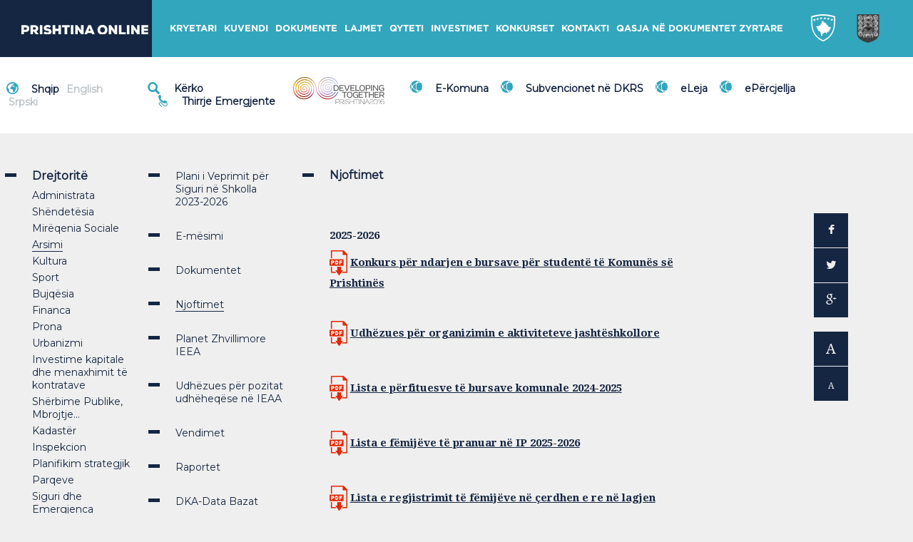

--- FILE ---
content_type: text/html; charset=UTF-8
request_url: https://www.prishtinaonline.com/drejtorite/arsimit/njoftimet
body_size: 99805
content:



	<!DOCTYPE html>
<!--[if lt IE 7]>
<html class="no-js lt-ie9 lt-ie8 lt-ie7"> <![endif]-->
<!--[if IE 7]>
<html class="no-js lt-ie9 lt-ie8"> <![endif]-->
<!--[if IE 8]>
<html class="no-js lt-ie9"> <![endif]-->
<!--[if gt IE 8]><!-->
<html class="no-js"> <!--<![endif]-->
<head>
	<meta charset="utf-8">
	<meta http-equiv="X-UA-Compatible" content="IE=edge,chrome=1">
	<title>Prishtina Online - Njoftimet</title>

	<meta property="og:site_name" content="Prishtina Online"/>
	<meta property="og:title" content="Prishtina Online - Njoftimet"/>
	<meta property="og:description" content=""/>
	<meta property="og:type" content="website"/>
	<meta property="og:url" content="https://www.prishtinaonline.com/drejtorite/arsimit/njoftimet"/>
	<meta property="og:image" content="https://www.prishtinaonline.com/uploads/logo.png"/>
	<meta name="theme-color" content="#152642">
	<meta name="twitter:card" content="summary">
	<meta name="twitter:title" content="Prishtina Online - Njoftimet">
	<meta name="twitter:description" content="">

	<meta name="description" content="">
	<meta name="viewport" content="width=device-width, user-scalable=no, initial-scale=1.0, maximum-scale=1.0, minimum-scale=1.0"/>

	<meta name="mobile-web-app-capable" content="yes">
	<meta name="application-name" content="Prishtina Online">
	<meta name="apple-mobile-web-app-capable" content="yes">
	<meta name="apple-mobile-web-app-title" content="Prishtina Online">
	<link rel="apple-touch-icon" sizes="152x152" href="https://www.prishtinaonline.com/templates/includes/inc/img/apple-touch-icon-precomposed.png">
	<link rel="apple-touch-icon-precomposed" sizes="128x128" href="https://www.prishtinaonline.com/templates/includes/inc/img/chrome-icon.png">
	<link rel="canonical" href="http://prishtinaonline.com/">
	<link rel="stylesheet" href="https://www.prishtinaonline.com/templates/includes/inc/css/bootstrap.min.css">
	<link rel="stylesheet" href="https://www.prishtinaonline.com/templates/includes/inc/css/main.css">
	<link rel="stylesheet" href="https://www.prishtinaonline.com/templates/includes/inc/css/owl.carousel.css">
    <script src="https://www.google.com/recaptcha/api.js" async defer></script>
	<link href='//fonts.googleapis.com/css?family=Droid+Serif:400,700,400italic,700italic' rel='stylesheet' type='text/css'>
	<link href='https://fonts.googleapis.com/css?family=Montserrat' rel='stylesheet'>
	<link href="//maxcdn.bootstrapcdn.com/font-awesome/4.1.0/css/font-awesome.min.css" rel="stylesheet">
	<script src="https://www.prishtinaonline.com/templates/includes/inc/js/vendor/modernizr-2.6.2-respond-1.1.0.min.js"></script>
<script async src="https://pagead2.googlesyndication.com/pagead/js/adsbygoogle.js?client=ca-pub-8538992731132634"
     crossorigin="anonymous"></script>
</head>
<body class="">
<script>
	var homeBaseURL = 'https://www.prishtinaonline.com';
	var searchBaseURL = 'https://www.prishtinaonline.com/kerkimi';
</script>
<div id="entire-wrapper" class="ip-container">
	<!--[if lt IE 7]>
	<p class="browsehappy">
		You are using an <strong>outdated</strong> browser. Please <a href="http://browsehappy.com/">
		upgrade your browser</a> to improve your experience.
	</p>
	<![endif]-->

	<section class="loading">
	<svg id="loading-img" xmlns="http://www.w3.org/2000/svg" xml:space="preserve" height="62px" viewBox="0 0 48 62" width="48px" version="1.1" y="0px" x="0px" xmlns:xlink="http://www.w3.org/1999/xlink" enable-background="new 0 0 48 62"><path d="m0 0.028h48v40.43c-0.032 14.359-12.824 18.068-24 21.514-11.177-3.446-23.969-7.155-24-21.514v-40.43z" fill="#473C30"/><g fill="#fff"><path d="m18.831 2.219h-0.003l-0.082-0.005h-0.002-0.011c-0.267-0.014-0.533-0.006-0.795 0.02-0.265 0.027-0.522 0.074-0.771 0.138-1.293 0.331-2.437 1.142-3.244 2.254-0.667 0.917-0.92 1.986-1.174 3.061-0.232 0.982-0.466 1.969-1.029 2.776l-0.005 0.007 0.271 0.233-0.271-0.233c-0.141 0.201-0.292 0.389-0.45 0.561-0.159 0.174-0.332 0.339-0.514 0.492-0.93 0.777-2.104 1.217-3.348 1.153l-0.076-0.006h-0.001c-1.324-0.09-2.479-0.741-3.281-1.727-0.801-0.984-1.253-2.304-1.173-3.736v-0.002l0.007-0.103 0.001-0.01c0.025-0.34 0.086-0.667 0.176-0.978 0.092-0.313 0.213-0.612 0.361-0.891 0.764-1.439 2.23-2.384 3.844-2.302l0.066 0.004c1.086 0.075 2.034 0.608 2.692 1.417 0.656 0.807 1.027 1.888 0.963 3.061l-0.006 0.093h-0.001v0.01c-0.021 0.267-0.068 0.523-0.139 0.765-0.071 0.245-0.167 0.479-0.282 0.697-0.599 1.127-1.748 1.866-3.012 1.802l-0.052-0.001c-0.85-0.058-1.591-0.476-2.106-1.109-0.514-0.631-0.803-1.476-0.753-2.392l0.005-0.073 0.001-0.01c0.015-0.193 0.049-0.378 0.1-0.553 0.051-0.174 0.12-0.343 0.205-0.501 0.433-0.816 1.264-1.351 2.178-1.305l0.037 0.002c0.615 0.042 1.152 0.344 1.524 0.801 0.37 0.454 0.579 1.064 0.543 1.725l-0.004 0.053-0.001 0.009c-0.009 0.119-0.031 0.232-0.062 0.339-0.032 0.108-0.075 0.212-0.127 0.31-0.268 0.502-0.781 0.832-1.345 0.805l-0.025-0.002c-0.379-0.026-0.709-0.212-0.937-0.493-0.227-0.278-0.355-0.651-0.333-1.057l0.002-0.032h0.001l0.001-0.011h-0.001c0.003-0.043 0.011-0.085 0.023-0.124s0.028-0.079 0.049-0.116c0.104-0.191 0.299-0.316 0.514-0.307l0.011 0.001c0.143 0.01 0.267 0.079 0.352 0.184 0.083 0.102 0.13 0.24 0.122 0.388l-0.001 0.018 0.686 0.054 0.001-0.018v-0.002c0.021-0.363-0.095-0.698-0.298-0.949-0.201-0.248-0.491-0.412-0.821-0.434h-0.002l-0.012-0.001h-0.004c-0.475-0.024-0.909 0.253-1.137 0.676-0.045 0.082-0.082 0.172-0.11 0.269-0.03 0.094-0.048 0.193-0.057 0.295l-0.002 0.003-0.001 0.012v0.004l-0.002 0.037v0.004c-0.034 0.619 0.161 1.19 0.508 1.616 0.345 0.424 0.841 0.704 1.407 0.743h0.002l0.026 0.001h0.004c0.825 0.043 1.576-0.44 1.97-1.177 0.077-0.144 0.142-0.299 0.19-0.462 0.048-0.164 0.08-0.334 0.095-0.509v-0.017l0.004-0.056v-0.005c0.048-0.874-0.228-1.681-0.719-2.283-0.489-0.6-1.19-0.997-1.993-1.052h-0.003l-0.041-0.002h-0.003c-1.173-0.06-2.243 0.627-2.801 1.677-0.109 0.204-0.199 0.424-0.267 0.656-0.068 0.233-0.113 0.475-0.133 0.723v0.016l-0.005 0.076v0.004c-0.063 1.13 0.294 2.172 0.928 2.951 0.632 0.776 1.538 1.288 2.577 1.359h0.003l0.056 0.003h0.002c1.523 0.079 2.911-0.814 3.635-2.177 0.142-0.267 0.259-0.551 0.345-0.849 0.088-0.301 0.146-0.614 0.171-0.935v-0.001l0.001-0.011v-0.003l0.006-0.096v-0.004c0.077-1.386-0.36-2.665-1.138-3.619-0.776-0.953-1.888-1.581-3.163-1.669h-0.003l-0.07-0.004h-0.002c-1.873-0.097-3.579 1.003-4.468 2.677-0.174 0.327-0.316 0.677-0.423 1.043-0.107 0.368-0.178 0.753-0.208 1.147v0.002l-0.001 0.011c-0.002 0.022-0.004 0.059-0.006 0.119h-0.001c-0.091 1.644 0.428 3.16 1.349 4.291 0.919 1.129 2.238 1.874 3.75 1.977 0.016 0.001 0.045 0.003 0.088 0.005 1.409 0.073 2.738-0.425 3.791-1.305 0.203-0.17 0.397-0.356 0.581-0.557 0.186-0.202 0.357-0.415 0.512-0.636l-0.001-0.001 0.006-0.008 0.001-0.001c0.649-0.928 0.9-1.992 1.15-3.05 0.235-0.994 0.47-1.984 1.045-2.775 0.713-0.981 1.722-1.696 2.862-1.989 0.225-0.058 0.452-0.099 0.68-0.123 0.23-0.023 0.466-0.03 0.705-0.018h0.008l0.079 0.005c1.322 0.09 2.477 0.741 3.279 1.727 0.801 0.984 1.253 2.305 1.173 3.736l-0.007 0.104c-0.128 1.741-1.178 3.198-2.589 3.838-0.272 0.123-0.562 0.216-0.863 0.275-0.302 0.059-0.61 0.083-0.922 0.067h-0.008l-0.065-0.004c-1.086-0.074-2.034-0.609-2.693-1.418-0.658-0.808-1.028-1.892-0.963-3.067l0.006-0.086c0.101-1.362 0.922-2.503 2.028-3.005 0.211-0.096 0.438-0.169 0.675-0.216 0.236-0.046 0.479-0.065 0.722-0.053h0.008l0.053 0.003c0.851 0.059 1.592 0.476 2.107 1.11 0.513 0.63 0.803 1.476 0.753 2.393l-0.005 0.072c-0.072 0.984-0.666 1.809-1.466 2.172-0.153 0.069-0.316 0.122-0.489 0.156-0.172 0.034-0.347 0.048-0.521 0.04h-0.008l-0.038-0.002c-0.615-0.042-1.15-0.344-1.522-0.801-0.37-0.454-0.579-1.063-0.543-1.725l0.004-0.053c0.045-0.606 0.41-1.114 0.903-1.339 0.098-0.045 0.199-0.078 0.303-0.099s0.211-0.029 0.322-0.024h0.008l0.024 0.001c0.378 0.026 0.708 0.211 0.937 0.492 0.227 0.278 0.354 0.651 0.333 1.057l-0.003 0.034c-0.017 0.228-0.155 0.42-0.343 0.507-0.039 0.018-0.078 0.031-0.115 0.039-0.041 0.008-0.082 0.012-0.125 0.011h-0.005-0.011c-0.143-0.009-0.266-0.079-0.351-0.184-0.083-0.102-0.13-0.238-0.123-0.387l0.001-0.019-0.686-0.054-0.001 0.019v0.004c-0.021 0.362 0.095 0.696 0.298 0.946 0.201 0.248 0.49 0.411 0.82 0.434h0.003 0.014 0.006 0.01 0.002c0.092 0.003 0.183-0.004 0.271-0.022 0.091-0.019 0.177-0.047 0.256-0.084 0.417-0.193 0.727-0.629 0.765-1.15v-0.001l0.003-0.038v-0.004c0.034-0.618-0.161-1.189-0.508-1.615-0.345-0.424-0.841-0.704-1.407-0.743h-0.003l-0.029-0.001h-0.003-0.011-0.001c-0.16-0.007-0.318 0.006-0.472 0.036-0.154 0.031-0.303 0.079-0.442 0.144-0.725 0.331-1.263 1.083-1.328 1.983v0.003l-0.004 0.056v0.004c-0.049 0.875 0.228 1.682 0.718 2.284 0.488 0.601 1.189 0.996 1.992 1.051h0.003l0.041 0.003h0.003 0.01 0.002c0.23 0.011 0.455-0.006 0.669-0.049h0.002c0.214-0.042 0.425-0.112 0.629-0.204 1.03-0.469 1.797-1.538 1.891-2.816v-0.003l0.005-0.076v-0.004c0.063-1.13-0.294-2.173-0.928-2.952-0.632-0.776-1.539-1.289-2.578-1.359h-0.003l-0.055-0.003h-0.003-0.011c-0.299-0.015-0.59 0.007-0.869 0.063-0.279 0.055-0.553 0.144-0.816 0.263h-0.002c-1.337 0.607-2.33 1.992-2.452 3.649-0.001 0.018-0.004 0.047-0.006 0.101-0.077 1.387 0.36 2.666 1.138 3.621 0.775 0.953 1.889 1.581 3.164 1.668h0.003l0.067 0.004h0.003 0.011c0.367 0.018 0.725-0.009 1.069-0.076s0.68-0.177 1.003-0.323c1.645-0.745 2.866-2.446 3.017-4.481 0.002-0.022 0.004-0.061 0.007-0.12 0.092-1.643-0.427-3.159-1.348-4.29-0.92-1.13-2.239-1.875-3.751-1.978z"/><path d="m29.168 13.43c0.016 0.001 0.045 0.003 0.088 0.005 1.409 0.073 2.738-0.425 3.791-1.305 0.203-0.17 0.398-0.356 0.582-0.557 0.186-0.202 0.355-0.415 0.512-0.636l-0.002-0.001 0.006-0.008 0.002-0.001c0.648-0.928 0.9-1.992 1.15-3.05 0.234-0.994 0.469-1.984 1.044-2.775 0.714-0.981 1.722-1.696 2.862-1.989 0.225-0.058 0.452-0.099 0.68-0.123 0.23-0.023 0.467-0.03 0.705-0.018h0.008l0.078 0.005c1.324 0.09 2.478 0.741 3.28 1.727 0.802 0.984 1.253 2.305 1.173 3.736l-0.007 0.106c-0.128 1.741-1.177 3.198-2.589 3.838-0.271 0.123-0.561 0.216-0.863 0.275-0.301 0.059-0.61 0.083-0.922 0.067h-0.008l-0.064-0.004c-1.088-0.074-2.035-0.609-2.694-1.418-0.657-0.808-1.028-1.892-0.963-3.067l0.007-0.086c0.1-1.362 0.922-2.503 2.027-3.005 0.211-0.096 0.438-0.169 0.675-0.216 0.236-0.046 0.479-0.065 0.722-0.053h0.008l0.053 0.003c0.85 0.059 1.592 0.476 2.107 1.11 0.514 0.63 0.803 1.476 0.753 2.393l-0.005 0.072c-0.072 0.984-0.666 1.809-1.466 2.172-0.153 0.069-0.317 0.122-0.489 0.156s-0.347 0.048-0.521 0.04h-0.008l-0.039-0.002c-0.613-0.042-1.149-0.344-1.521-0.801-0.369-0.454-0.578-1.063-0.543-1.725l0.004-0.053c0.045-0.606 0.41-1.114 0.903-1.339 0.098-0.045 0.199-0.078 0.303-0.099s0.212-0.029 0.322-0.024h0.008l0.024 0.001c0.379 0.026 0.708 0.211 0.937 0.492 0.227 0.278 0.354 0.651 0.333 1.057l-0.002 0.034c-0.018 0.228-0.156 0.42-0.344 0.507-0.039 0.018-0.078 0.031-0.115 0.039-0.041 0.008-0.082 0.012-0.125 0.011h-0.005-0.011c-0.143-0.009-0.266-0.079-0.351-0.184-0.083-0.102-0.13-0.238-0.123-0.387h0.001v-0.02l-0.686-0.054-0.001 0.019v0.004c-0.021 0.362 0.095 0.696 0.298 0.946 0.201 0.248 0.49 0.411 0.82 0.434h0.004 0.014 0.005 0.011 0.001c0.093 0.003 0.183-0.004 0.271-0.022 0.092-0.019 0.177-0.047 0.256-0.084 0.418-0.193 0.727-0.629 0.766-1.15v-0.002l0.002-0.038v-0.004c0.035-0.618-0.161-1.189-0.508-1.615-0.346-0.424-0.84-0.704-1.406-0.743h-0.004l-0.028-0.001h-0.003-0.011-0.001c-0.16-0.007-0.318 0.006-0.472 0.036-0.154 0.031-0.303 0.079-0.442 0.144-0.725 0.331-1.262 1.083-1.328 1.983v0.003l-0.004 0.055v0.004c-0.049 0.875 0.228 1.682 0.718 2.284 0.488 0.601 1.189 0.996 1.993 1.051h0.002l0.041 0.003h0.002 0.012 0.001c0.23 0.011 0.455-0.006 0.669-0.049h0.002c0.215-0.042 0.426-0.112 0.629-0.204 1.031-0.469 1.797-1.538 1.891-2.816v-0.002l0.005-0.076v-0.004c0.063-1.13-0.294-2.173-0.928-2.952-0.632-0.776-1.539-1.289-2.578-1.359h-0.003l-0.056-0.004h-0.002-0.012c-0.299-0.015-0.59 0.007-0.869 0.063-0.279 0.055-0.553 0.144-0.816 0.263h-0.002c-1.336 0.607-2.33 1.992-2.452 3.649-0.001 0.018-0.003 0.047-0.006 0.101-0.077 1.387 0.36 2.666 1.138 3.621 0.775 0.953 1.889 1.581 3.164 1.668h0.003l0.067 0.004h0.004 0.01c0.367 0.018 0.725-0.009 1.069-0.076 0.343-0.067 0.68-0.177 1.003-0.323 1.645-0.745 2.867-2.446 3.017-4.481 0.001-0.022 0.004-0.061 0.007-0.12 0.092-1.643-0.427-3.159-1.348-4.29-0.919-1.129-2.238-1.874-3.75-1.977h-0.002l-0.082-0.005h-0.003-0.011c-0.267-0.014-0.533-0.006-0.796 0.02-0.265 0.027-0.522 0.074-0.771 0.138-1.292 0.331-2.437 1.142-3.244 2.254-0.667 0.917-0.919 1.986-1.174 3.061-0.231 0.982-0.466 1.969-1.029 2.776h0.001l-0.006 0.007 0.271 0.233-0.272-0.233c-0.142 0.201-0.292 0.389-0.45 0.561-0.16 0.174-0.332 0.339-0.514 0.492-0.93 0.777-2.104 1.217-3.348 1.153l-0.074-0.005h-0.002c-1.322-0.09-2.477-0.741-3.28-1.727-0.802-0.984-1.253-2.305-1.173-3.736v-0.003l0.007-0.103 0.001-0.01c0.025-0.34 0.086-0.667 0.176-0.978 0.092-0.313 0.213-0.612 0.361-0.891 0.764-1.439 2.23-2.384 3.844-2.302l0.066 0.004c1.086 0.075 2.033 0.608 2.693 1.417 0.656 0.807 1.025 1.888 0.962 3.061l-0.007 0.093v0.01c-0.021 0.267-0.068 0.523-0.139 0.765-0.07 0.245-0.166 0.479-0.283 0.697-0.598 1.127-1.747 1.866-3.01 1.802l-0.053-0.003c-0.851-0.058-1.592-0.476-2.107-1.109-0.514-0.63-0.803-1.475-0.753-2.392l0.005-0.073 0.001-0.01c0.015-0.193 0.049-0.378 0.101-0.553 0.051-0.174 0.119-0.343 0.205-0.501 0.434-0.815 1.264-1.35 2.178-1.305l0.037 0.002c0.615 0.042 1.15 0.344 1.523 0.801 0.37 0.454 0.578 1.064 0.543 1.725l-0.004 0.053v0.008c-0.01 0.119-0.031 0.233-0.063 0.339-0.032 0.108-0.075 0.212-0.127 0.31-0.269 0.502-0.781 0.832-1.346 0.805l-0.024-0.001c-0.379-0.025-0.708-0.211-0.938-0.492-0.227-0.278-0.354-0.652-0.333-1.057l0.002-0.032h0.001l0.001-0.011h-0.001c0.003-0.042 0.012-0.084 0.023-0.124s0.028-0.079 0.049-0.116c0.103-0.191 0.3-0.316 0.515-0.307l0.012 0.001c0.142 0.01 0.266 0.079 0.351 0.184 0.083 0.102 0.13 0.24 0.122 0.388v0.018l0.686 0.054v-0.019c0.021-0.363-0.094-0.698-0.297-0.949-0.201-0.248-0.49-0.412-0.822-0.434l-0.014-0.001h-0.004c-0.475-0.024-0.908 0.253-1.137 0.676-0.045 0.082-0.082 0.172-0.111 0.269-0.027 0.095-0.047 0.194-0.056 0.296l-0.001 0.003-0.001 0.011v0.004l-0.002 0.036v0.004c-0.035 0.619 0.16 1.19 0.508 1.616 0.346 0.424 0.84 0.704 1.408 0.743h0.001l0.026 0.001h0.004c0.825 0.043 1.576-0.44 1.971-1.177 0.076-0.144 0.141-0.299 0.188-0.462 0.048-0.164 0.081-0.334 0.095-0.509v-0.016l0.004-0.056v-0.005c0.049-0.874-0.227-1.682-0.717-2.283s-1.191-0.997-1.994-1.052h-0.003l-0.04-0.002h-0.004c-1.174-0.061-2.243 0.627-2.801 1.676-0.109 0.205-0.199 0.424-0.268 0.657-0.068 0.233-0.113 0.475-0.133 0.723v0.016l-0.006 0.076v0.004c-0.063 1.13 0.295 2.172 0.928 2.951 0.633 0.776 1.539 1.288 2.578 1.359h0.003l0.056 0.003h0.002c1.523 0.079 2.912-0.814 3.635-2.177 0.143-0.267 0.258-0.551 0.346-0.849 0.088-0.301 0.146-0.614 0.17-0.935v-0.001l0.001-0.011v-0.003l0.006-0.096v-0.004c0.077-1.386-0.36-2.665-1.138-3.619-0.775-0.953-1.888-1.581-3.162-1.668h-0.004l-0.068-0.004h-0.004c-1.872-0.097-3.578 1.002-4.467 2.677-0.174 0.327-0.316 0.676-0.423 1.042-0.106 0.369-0.179 0.753-0.208 1.147v0.002l-0.001 0.011c-0.001 0.022-0.004 0.059-0.007 0.119-0.092 1.644 0.427 3.16 1.348 4.291 0.919 1.129 2.238 1.874 3.75 1.977z"/><path d="m18.831 13.712h-0.003l-0.082-0.005h-0.002l-0.011-0.001c-0.268-0.013-0.533-0.005-0.796 0.021-0.265 0.027-0.522 0.073-0.771 0.137-1.293 0.332-2.437 1.142-3.244 2.254-0.667 0.916-0.92 1.986-1.174 3.061-0.232 0.981-0.466 1.969-1.029 2.775l-0.005 0.007 0.271 0.233-0.271-0.233c-0.141 0.201-0.292 0.388-0.45 0.561-0.159 0.174-0.332 0.339-0.514 0.492-0.93 0.777-2.104 1.217-3.348 1.153l-0.074-0.005h-0.002c-1.324-0.09-2.479-0.741-3.281-1.727-0.801-0.984-1.253-2.305-1.173-3.737v-0.001l0.007-0.103 0.001-0.01c0.025-0.34 0.086-0.668 0.176-0.978 0.092-0.313 0.213-0.612 0.361-0.891 0.764-1.439 2.23-2.384 3.844-2.302l0.066 0.004c1.086 0.075 2.034 0.608 2.692 1.417 0.656 0.807 1.027 1.888 0.963 3.061l-0.006 0.093h-0.001v0.01c-0.021 0.267-0.068 0.523-0.139 0.765-0.071 0.245-0.167 0.479-0.282 0.697-0.599 1.127-1.748 1.866-3.012 1.802h-0.052c-0.85-0.058-1.591-0.476-2.106-1.109-0.514-0.63-0.803-1.476-0.753-2.392l0.005-0.073 0.001-0.01c0.015-0.193 0.049-0.378 0.1-0.552s0.12-0.343 0.205-0.502c0.434-0.815 1.265-1.35 2.179-1.304l0.037 0.002c0.615 0.042 1.151 0.344 1.523 0.801 0.37 0.454 0.579 1.064 0.543 1.725l-0.004 0.052-0.001 0.008c-0.009 0.119-0.03 0.233-0.062 0.34-0.032 0.108-0.075 0.212-0.127 0.31-0.269 0.502-0.781 0.832-1.346 0.805l-0.024-0.002c-0.379-0.026-0.709-0.211-0.938-0.493-0.227-0.278-0.354-0.651-0.333-1.057l0.002-0.032h0.001l0.001-0.012c0.004-0.043 0.012-0.084 0.023-0.124 0.012-0.039 0.028-0.078 0.049-0.116 0.104-0.191 0.299-0.316 0.514-0.307h0.012c0.143 0.01 0.267 0.079 0.352 0.184 0.083 0.103 0.13 0.24 0.122 0.389l-0.001 0.018 0.686 0.054 0.002-0.018v-0.003c0.021-0.363-0.095-0.699-0.298-0.949-0.201-0.248-0.491-0.412-0.821-0.434h-0.004l-0.013-0.001h-0.003c-0.475-0.024-0.908 0.252-1.137 0.676-0.045 0.082-0.082 0.172-0.11 0.268-0.03 0.096-0.048 0.196-0.057 0.299l-0.002 0.003-0.001 0.012v0.004l-0.002 0.036v0.004c-0.034 0.619 0.161 1.189 0.508 1.616 0.345 0.424 0.841 0.704 1.407 0.743h0.002l0.026 0.001h0.004c0.825 0.042 1.576-0.44 1.97-1.177 0.077-0.145 0.142-0.299 0.189-0.462 0.048-0.164 0.08-0.335 0.095-0.509v-0.018l0.004-0.056v-0.004c0.049-0.875-0.228-1.682-0.718-2.284-0.489-0.601-1.19-0.997-1.993-1.051h-0.003l-0.041-0.002h-0.003c-1.174-0.06-2.243 0.627-2.802 1.677-0.108 0.205-0.198 0.424-0.267 0.657-0.068 0.233-0.113 0.475-0.133 0.722v0.015l-0.005 0.076v0.004c-0.063 1.13 0.294 2.172 0.928 2.951 0.632 0.776 1.538 1.288 2.577 1.359h0.003l0.056 0.003h0.002c1.523 0.079 2.911-0.815 3.635-2.177 0.142-0.267 0.259-0.551 0.345-0.849 0.088-0.301 0.146-0.614 0.171-0.935v-0.002l0.001-0.011v-0.003l0.006-0.096v-0.004c0.077-1.387-0.36-2.666-1.138-3.62-0.775-0.952-1.888-1.58-3.162-1.667h-0.003l-0.07-0.004h-0.002c-1.873-0.097-3.579 1.002-4.468 2.677-0.174 0.327-0.316 0.676-0.423 1.042-0.107 0.369-0.179 0.754-0.208 1.148v0.001l-0.001 0.011c-0.002 0.022-0.004 0.059-0.007 0.119-0.091 1.644 0.428 3.16 1.349 4.291 0.919 1.129 2.238 1.874 3.75 1.977 0.016 0.001 0.045 0.002 0.088 0.004 1.409 0.073 2.738-0.424 3.791-1.305 0.203-0.17 0.397-0.356 0.581-0.557 0.186-0.203 0.357-0.415 0.512-0.636l-0.001-0.001 0.006-0.008 0.001-0.001c0.649-0.928 0.9-1.992 1.15-3.05 0.235-0.995 0.47-1.984 1.045-2.775 0.713-0.981 1.722-1.696 2.862-1.989 0.225-0.058 0.452-0.099 0.68-0.123 0.23-0.023 0.466-0.03 0.705-0.019l0.008 0.001 0.079 0.004c1.322 0.09 2.477 0.741 3.279 1.727 0.801 0.984 1.253 2.305 1.173 3.736l-0.007 0.105c-0.128 1.741-1.178 3.198-2.589 3.837-0.272 0.123-0.562 0.216-0.863 0.275s-0.61 0.083-0.922 0.068h-0.008l-0.065-0.004c-1.086-0.075-2.034-0.609-2.693-1.418-0.658-0.808-1.028-1.892-0.963-3.067l0.006-0.086c0.101-1.363 0.922-2.503 2.028-3.005 0.211-0.096 0.438-0.168 0.675-0.215 0.236-0.046 0.479-0.065 0.722-0.054h0.008l0.053 0.003c0.851 0.058 1.592 0.476 2.107 1.109 0.513 0.631 0.803 1.476 0.753 2.393l-0.005 0.072c-0.072 0.984-0.666 1.809-1.466 2.173-0.153 0.069-0.316 0.122-0.489 0.156-0.172 0.034-0.347 0.048-0.521 0.04h-0.008l-0.038-0.002c-0.615-0.042-1.15-0.344-1.522-0.801-0.37-0.454-0.579-1.063-0.543-1.725l0.004-0.053c0.045-0.606 0.41-1.115 0.903-1.339 0.098-0.045 0.199-0.078 0.303-0.099s0.211-0.029 0.322-0.024h0.008l0.024 0.001c0.378 0.026 0.708 0.211 0.937 0.492 0.227 0.278 0.354 0.651 0.333 1.056l-0.003 0.035c-0.017 0.228-0.155 0.42-0.343 0.507-0.039 0.018-0.078 0.031-0.115 0.039-0.041 0.008-0.082 0.012-0.125 0.011h-0.005-0.011c-0.143-0.01-0.266-0.079-0.351-0.183-0.083-0.102-0.13-0.239-0.123-0.387l0.001-0.019-0.686-0.053-0.001 0.019v0.004c-0.021 0.362 0.095 0.696 0.298 0.946 0.201 0.248 0.49 0.411 0.82 0.434h0.003l0.014 0.001h0.006 0.01 0.002c0.092 0.003 0.183-0.004 0.271-0.022 0.091-0.019 0.177-0.047 0.256-0.083 0.417-0.193 0.727-0.629 0.765-1.151v-0.003l0.003-0.037v-0.004c0.034-0.618-0.161-1.189-0.508-1.615-0.345-0.424-0.841-0.704-1.407-0.742h-0.003l-0.026-0.001h-0.003-0.011-0.001c-0.16-0.007-0.318 0.005-0.472 0.036s-0.303 0.079-0.442 0.143c-0.725 0.331-1.263 1.083-1.328 1.983v0.003l-0.004 0.056v0.004c-0.049 0.875 0.228 1.681 0.718 2.284 0.488 0.6 1.189 0.996 1.992 1.051h0.003l0.041 0.003h0.015c0.23 0.011 0.455-0.006 0.669-0.048h0.002c0.214-0.042 0.425-0.112 0.629-0.204 1.03-0.469 1.797-1.538 1.891-2.816v-0.003l0.005-0.075v-0.004c0.063-1.13-0.294-2.174-0.928-2.952-0.632-0.776-1.539-1.289-2.578-1.36h-0.003l-0.055-0.003h-0.003l-0.011-0.001c-0.299-0.014-0.59 0.008-0.869 0.063s-0.553 0.145-0.816 0.264h-0.002c-1.337 0.607-2.33 1.992-2.452 3.649-0.001 0.018-0.004 0.047-0.006 0.101-0.077 1.387 0.36 2.667 1.138 3.622 0.775 0.953 1.889 1.581 3.164 1.668h0.003l0.067 0.004h0.003 0.011c0.367 0.018 0.725-0.009 1.069-0.077 0.344-0.067 0.68-0.176 1.003-0.323 1.645-0.746 2.866-2.446 3.017-4.481 0.002-0.022 0.004-0.061 0.007-0.12 0.092-1.643-0.427-3.16-1.348-4.29-0.923-1.13-2.242-1.875-3.754-1.978z"/><path d="m40.715 13.712h-0.002l-0.082-0.005h-0.003l-0.011-0.001c-0.268-0.013-0.533-0.005-0.796 0.021-0.265 0.027-0.522 0.073-0.771 0.137-1.292 0.332-2.437 1.142-3.244 2.254-0.667 0.916-0.919 1.986-1.174 3.061-0.231 0.981-0.466 1.969-1.029 2.775h0.001l-0.006 0.007 0.271 0.233-0.272-0.233c-0.142 0.201-0.292 0.388-0.45 0.561-0.16 0.174-0.332 0.339-0.514 0.492-0.93 0.777-2.104 1.217-3.348 1.153l-0.074-0.005h-0.002c-1.322-0.09-2.477-0.741-3.28-1.727-0.802-0.984-1.253-2.305-1.173-3.737v-0.001l0.007-0.103 0.001-0.01c0.025-0.34 0.086-0.668 0.176-0.978 0.092-0.313 0.213-0.612 0.361-0.891 0.764-1.439 2.23-2.384 3.844-2.302l0.066 0.004c1.086 0.075 2.033 0.608 2.693 1.417 0.656 0.807 1.025 1.888 0.962 3.061l-0.007 0.093v0.01c-0.021 0.267-0.068 0.523-0.139 0.765-0.07 0.245-0.166 0.479-0.283 0.697-0.598 1.127-1.747 1.866-3.01 1.802l-0.053-0.003c-0.851-0.058-1.592-0.476-2.107-1.109-0.514-0.63-0.803-1.476-0.753-2.392l0.005-0.073 0.001-0.01c0.015-0.193 0.049-0.378 0.101-0.552 0.051-0.174 0.119-0.343 0.205-0.502 0.434-0.815 1.264-1.35 2.178-1.304l0.037 0.002c0.615 0.042 1.15 0.344 1.523 0.801 0.37 0.454 0.578 1.064 0.543 1.725l-0.003 0.055v0.008c-0.01 0.119-0.031 0.233-0.063 0.34-0.032 0.108-0.075 0.212-0.127 0.31-0.269 0.502-0.781 0.832-1.346 0.805l-0.024-0.001c-0.379-0.026-0.708-0.211-0.938-0.493-0.227-0.278-0.354-0.651-0.333-1.057l0.002-0.032h0.001l0.001-0.012h-0.001c0.003-0.043 0.012-0.084 0.023-0.124 0.012-0.039 0.028-0.078 0.049-0.116 0.103-0.191 0.3-0.316 0.515-0.307h0.012c0.142 0.01 0.266 0.079 0.351 0.184 0.083 0.103 0.13 0.24 0.122 0.389v0.018l0.686 0.054v-0.021c0.021-0.363-0.094-0.699-0.297-0.949-0.201-0.248-0.49-0.412-0.822-0.434h-0.015-0.004c-0.475-0.024-0.908 0.252-1.137 0.676-0.045 0.082-0.082 0.172-0.111 0.268-0.027 0.095-0.047 0.194-0.056 0.297l-0.001 0.003-0.002 0.012v0.004l-0.002 0.036v0.004c-0.035 0.619 0.16 1.189 0.508 1.616 0.346 0.424 0.84 0.704 1.408 0.743h0.001l0.026 0.001h0.004c0.825 0.042 1.576-0.44 1.971-1.177 0.076-0.145 0.141-0.299 0.188-0.462 0.048-0.164 0.081-0.335 0.095-0.509v-0.018l0.004-0.056v-0.004c0.049-0.875-0.227-1.682-0.717-2.284-0.49-0.601-1.191-0.997-1.994-1.051h-0.003l-0.04-0.002h-0.004c-1.174-0.06-2.243 0.627-2.801 1.677-0.109 0.205-0.199 0.424-0.268 0.657-0.068 0.233-0.113 0.475-0.133 0.722v0.015l-0.006 0.076v0.004c-0.063 1.13 0.295 2.172 0.928 2.951 0.633 0.776 1.539 1.288 2.578 1.359h0.003l0.056 0.003h0.002c1.523 0.079 2.912-0.815 3.635-2.177 0.143-0.267 0.258-0.551 0.346-0.849 0.088-0.301 0.146-0.614 0.17-0.935v-0.002l0.001-0.011v-0.003l0.006-0.096v-0.004c0.077-1.387-0.36-2.666-1.138-3.62-0.775-0.952-1.888-1.58-3.162-1.667h-0.004l-0.068-0.004h-0.004c-1.872-0.097-3.578 1.002-4.467 2.677-0.174 0.327-0.316 0.676-0.423 1.042-0.106 0.369-0.179 0.754-0.208 1.148v0.001l-0.001 0.011c-0.001 0.022-0.004 0.059-0.007 0.119-0.092 1.644 0.427 3.16 1.348 4.291 0.919 1.129 2.238 1.874 3.75 1.977 0.016 0.001 0.045 0.002 0.088 0.004 1.409 0.073 2.738-0.424 3.791-1.305 0.203-0.17 0.398-0.356 0.582-0.557 0.186-0.203 0.355-0.415 0.512-0.636l-0.002-0.001 0.006-0.008 0.002-0.001c0.648-0.928 0.9-1.992 1.15-3.05 0.234-0.995 0.469-1.984 1.044-2.775 0.714-0.981 1.722-1.696 2.862-1.989 0.225-0.058 0.452-0.099 0.68-0.123 0.23-0.023 0.467-0.03 0.705-0.019l0.008 0.001 0.078 0.004c1.324 0.09 2.478 0.741 3.28 1.727 0.802 0.984 1.253 2.305 1.173 3.736l-0.007 0.105c-0.128 1.741-1.177 3.198-2.589 3.837-0.271 0.123-0.561 0.216-0.863 0.275-0.301 0.059-0.61 0.083-0.922 0.068h-0.008l-0.064-0.004c-1.088-0.075-2.035-0.609-2.694-1.418-0.657-0.808-1.028-1.892-0.963-3.067l0.007-0.086c0.1-1.363 0.922-2.503 2.027-3.005 0.211-0.096 0.438-0.168 0.675-0.215 0.236-0.046 0.479-0.065 0.722-0.054h0.008l0.053 0.003c0.85 0.058 1.592 0.476 2.107 1.109 0.514 0.631 0.803 1.476 0.753 2.393l-0.005 0.072c-0.072 0.984-0.666 1.809-1.466 2.173-0.153 0.069-0.317 0.122-0.489 0.156s-0.347 0.048-0.521 0.04h-0.008l-0.039-0.002c-0.613-0.042-1.149-0.344-1.521-0.801-0.369-0.454-0.578-1.063-0.543-1.725l0.004-0.053c0.045-0.606 0.41-1.115 0.903-1.339 0.098-0.045 0.199-0.078 0.303-0.099s0.212-0.029 0.322-0.024h0.008l0.024 0.001c0.379 0.026 0.708 0.211 0.937 0.492 0.227 0.278 0.354 0.651 0.333 1.056l-0.002 0.035c-0.018 0.228-0.156 0.42-0.344 0.507-0.039 0.018-0.078 0.031-0.115 0.039-0.041 0.008-0.082 0.012-0.125 0.011h-0.005-0.011c-0.143-0.01-0.266-0.079-0.351-0.183-0.083-0.102-0.13-0.239-0.123-0.387h0.001v-0.019l-0.685-0.05-0.001 0.019v0.004c-0.021 0.362 0.095 0.696 0.298 0.946 0.201 0.248 0.49 0.411 0.82 0.434h0.004l0.014 0.001h0.005 0.011 0.001c0.093 0.003 0.183-0.004 0.271-0.022 0.092-0.019 0.177-0.047 0.256-0.083 0.418-0.193 0.727-0.629 0.766-1.151v-0.003l0.002-0.037v-0.004c0.035-0.618-0.161-1.189-0.508-1.615-0.346-0.424-0.84-0.704-1.406-0.742h-0.004l-0.026-0.001h-0.003-0.011-0.001c-0.16-0.007-0.318 0.005-0.472 0.036s-0.303 0.079-0.442 0.143c-0.725 0.331-1.262 1.083-1.328 1.983v0.003l-0.004 0.056v0.004c-0.049 0.875 0.228 1.681 0.718 2.284 0.488 0.6 1.189 0.996 1.993 1.051h0.002l0.041 0.003h0.015c0.23 0.011 0.455-0.006 0.669-0.048h0.002c0.215-0.042 0.426-0.112 0.629-0.204 1.031-0.469 1.797-1.538 1.891-2.816v-0.003l0.005-0.075v-0.004c0.063-1.13-0.294-2.174-0.928-2.952-0.632-0.776-1.539-1.289-2.578-1.36h-0.003l-0.058-0.007h-0.002l-0.012-0.001c-0.299-0.014-0.59 0.008-0.869 0.063s-0.553 0.145-0.816 0.264h-0.002c-1.336 0.607-2.33 1.992-2.452 3.649-0.001 0.018-0.003 0.047-0.006 0.101-0.077 1.387 0.36 2.667 1.138 3.622 0.775 0.953 1.889 1.581 3.164 1.668h0.003l0.067 0.004h0.004 0.01c0.367 0.018 0.725-0.009 1.069-0.077 0.343-0.067 0.68-0.176 1.003-0.323 1.645-0.746 2.867-2.446 3.017-4.481 0.001-0.022 0.004-0.061 0.007-0.12 0.092-1.643-0.427-3.16-1.348-4.29-0.919-1.129-2.238-1.874-3.75-1.977z"/><path d="m18.831 25.205h-0.003l-0.082-0.005h-0.002l-0.011-0.001c-0.268-0.013-0.533-0.006-0.796 0.021-0.265 0.027-0.522 0.073-0.771 0.138-1.293 0.331-2.437 1.141-3.244 2.253-0.667 0.917-0.92 1.986-1.174 3.061-0.232 0.982-0.466 1.969-1.029 2.775l-0.005 0.008 0.271 0.233-0.271-0.233c-0.141 0.201-0.292 0.389-0.45 0.561-0.159 0.175-0.332 0.339-0.514 0.492-0.93 0.777-2.104 1.217-3.348 1.152l-0.074-0.005h-0.002c-1.324-0.09-2.479-0.74-3.281-1.727-0.801-0.984-1.253-2.305-1.173-3.737v-0.001l0.007-0.103 0.001-0.01c0.025-0.341 0.086-0.668 0.176-0.978 0.092-0.313 0.213-0.611 0.361-0.891 0.764-1.439 2.23-2.384 3.844-2.301l0.066 0.004c1.086 0.075 2.034 0.609 2.692 1.418 0.656 0.807 1.027 1.888 0.963 3.061l-0.006 0.092h-0.001v0.01c-0.021 0.267-0.068 0.522-0.139 0.765-0.071 0.245-0.167 0.479-0.282 0.697-0.599 1.127-1.748 1.866-3.012 1.802l-0.052-0.001c-0.85-0.059-1.591-0.477-2.106-1.109-0.514-0.631-0.803-1.476-0.753-2.392l0.005-0.073 0.001-0.01c0.015-0.193 0.049-0.378 0.1-0.552 0.051-0.175 0.12-0.343 0.205-0.502 0.434-0.815 1.265-1.35 2.179-1.305l0.037 0.002c0.615 0.042 1.151 0.344 1.523 0.801 0.37 0.455 0.579 1.064 0.543 1.725l-0.004 0.053-0.001 0.008c-0.009 0.119-0.03 0.233-0.062 0.34-0.032 0.108-0.075 0.212-0.127 0.31-0.269 0.502-0.781 0.833-1.346 0.805l-0.024-0.002c-0.379-0.026-0.709-0.211-0.938-0.493-0.227-0.278-0.354-0.652-0.333-1.057l0.002-0.032h0.001l0.001-0.011h-0.001c0.004-0.042 0.012-0.084 0.023-0.124 0.012-0.039 0.028-0.078 0.049-0.116 0.104-0.191 0.299-0.316 0.514-0.307l0.012 0.001c0.143 0.009 0.267 0.079 0.352 0.184 0.083 0.103 0.13 0.24 0.122 0.389l-0.001 0.018 0.686 0.053 0.002-0.018v-0.003c0.021-0.363-0.095-0.698-0.298-0.948-0.201-0.248-0.491-0.412-0.821-0.435h-0.003-0.013-0.003c-0.475-0.024-0.908 0.252-1.137 0.676-0.045 0.082-0.082 0.172-0.11 0.268-0.029 0.095-0.048 0.194-0.057 0.297l-0.002 0.003-0.001 0.011v0.005l-0.002 0.036v0.004c-0.034 0.619 0.161 1.189 0.508 1.616 0.345 0.424 0.841 0.704 1.407 0.743h0.002l0.026 0.001h0.004c0.825 0.042 1.576-0.44 1.97-1.177 0.077-0.145 0.142-0.299 0.189-0.462 0.048-0.164 0.08-0.335 0.095-0.509v-0.017l0.004-0.056v-0.004c0.049-0.875-0.228-1.682-0.718-2.284-0.489-0.601-1.19-0.997-1.993-1.051h-0.003l-0.041-0.002h-0.003c-1.174-0.061-2.243 0.627-2.802 1.677-0.108 0.204-0.198 0.424-0.267 0.657s-0.112 0.473-0.132 0.721v0.016l-0.005 0.076v0.004c-0.063 1.13 0.294 2.172 0.928 2.951 0.632 0.775 1.538 1.287 2.577 1.359h0.003l0.056 0.003h0.002c1.523 0.079 2.911-0.815 3.635-2.177 0.142-0.268 0.259-0.552 0.345-0.85 0.088-0.301 0.146-0.614 0.171-0.935v-0.002l0.001-0.011v-0.003l0.006-0.095v-0.004c0.077-1.386-0.36-2.665-1.138-3.619-0.775-0.952-1.888-1.58-3.162-1.668h-0.004l-0.07-0.004h-0.002c-1.873-0.097-3.579 1.002-4.468 2.677-0.174 0.327-0.316 0.677-0.423 1.042-0.107 0.369-0.179 0.753-0.208 1.148v0.001l-0.001 0.011c-0.002 0.022-0.004 0.059-0.007 0.119-0.091 1.644 0.428 3.16 1.349 4.291 0.919 1.13 2.238 1.875 3.75 1.978 0.016 0.001 0.045 0.003 0.088 0.005 1.409 0.073 2.738-0.425 3.791-1.305 0.203-0.17 0.397-0.356 0.581-0.557 0.186-0.203 0.357-0.415 0.512-0.637h-0.001l0.006-0.008 0.001-0.002c0.649-0.928 0.9-1.992 1.15-3.05 0.235-0.994 0.47-1.983 1.045-2.775 0.713-0.981 1.722-1.696 2.862-1.989 0.225-0.058 0.452-0.099 0.68-0.122 0.23-0.023 0.466-0.03 0.705-0.019h0.008l0.079 0.005c1.322 0.09 2.477 0.741 3.279 1.727 0.801 0.984 1.253 2.304 1.173 3.736l-0.007 0.104c-0.128 1.742-1.178 3.198-2.589 3.838-0.272 0.123-0.562 0.216-0.863 0.275-0.302 0.059-0.61 0.082-0.922 0.067l-0.008-0.001-0.065-0.004c-1.086-0.074-2.034-0.608-2.693-1.418-0.658-0.809-1.028-1.892-0.963-3.067l0.006-0.086c0.101-1.363 0.922-2.503 2.028-3.005 0.211-0.096 0.438-0.168 0.675-0.215 0.236-0.046 0.479-0.065 0.722-0.054h0.008l0.053 0.003c0.851 0.058 1.592 0.476 2.107 1.109 0.513 0.631 0.803 1.476 0.753 2.393l-0.005 0.072c-0.072 0.984-0.666 1.809-1.466 2.172-0.153 0.069-0.316 0.122-0.489 0.157-0.172 0.033-0.347 0.047-0.521 0.039h-0.008l-0.038-0.003c-0.615-0.042-1.15-0.344-1.522-0.801-0.37-0.454-0.579-1.063-0.543-1.725l0.004-0.053c0.045-0.606 0.41-1.115 0.903-1.34 0.098-0.044 0.199-0.078 0.303-0.099s0.211-0.029 0.322-0.024h0.008l0.024 0.002c0.378 0.025 0.708 0.211 0.937 0.492 0.227 0.278 0.354 0.651 0.333 1.056l-0.003 0.034c-0.017 0.228-0.155 0.42-0.343 0.507-0.039 0.018-0.078 0.031-0.115 0.039-0.041 0.008-0.082 0.012-0.125 0.011l-0.005-0.001-0.011-0.001c-0.143-0.01-0.266-0.079-0.351-0.184-0.083-0.102-0.13-0.238-0.123-0.387l0.001-0.019-0.686-0.054-0.001 0.019v0.004c-0.021 0.362 0.095 0.696 0.298 0.946 0.201 0.248 0.49 0.411 0.82 0.434h0.003l0.014 0.001h0.006l0.01 0.001h0.002c0.092 0.003 0.183-0.005 0.271-0.023 0.091-0.018 0.177-0.047 0.256-0.083 0.417-0.193 0.727-0.63 0.765-1.151v-0.003l0.003-0.037v-0.004c0.034-0.619-0.161-1.189-0.508-1.615-0.345-0.424-0.841-0.704-1.407-0.742h-0.003l-0.026-0.002h-0.003-0.011-0.001c-0.16-0.007-0.318 0.006-0.472 0.036-0.154 0.031-0.303 0.08-0.442 0.144-0.725 0.331-1.263 1.083-1.328 1.983v0.003l-0.004 0.056v0.004c-0.049 0.875 0.228 1.681 0.718 2.284 0.488 0.601 1.189 0.996 1.992 1.051h0.003l0.041 0.003h0.015c0.23 0.012 0.455-0.006 0.669-0.049h0.002c0.214-0.042 0.425-0.111 0.629-0.204 1.03-0.469 1.797-1.537 1.891-2.816v-0.003l0.005-0.076v-0.004c0.063-1.131-0.294-2.174-0.928-2.952-0.632-0.776-1.539-1.289-2.578-1.359h-0.003l-0.055-0.003h-0.003l-0.011-0.001c-0.299-0.014-0.59 0.008-0.869 0.063s-0.553 0.145-0.816 0.264h-0.002c-1.337 0.607-2.33 1.991-2.452 3.649-0.001 0.018-0.004 0.047-0.006 0.101-0.077 1.387 0.36 2.667 1.138 3.622 0.775 0.953 1.889 1.581 3.164 1.668h0.003l0.067 0.004h0.003l0.011 0.001c0.367 0.018 0.725-0.009 1.069-0.077 0.344-0.066 0.68-0.176 1.003-0.322 1.645-0.745 2.866-2.447 3.017-4.481 0.002-0.022 0.004-0.061 0.007-0.12 0.092-1.644-0.427-3.159-1.348-4.29-0.923-1.125-2.242-1.87-3.754-1.973z"/><path d="m40.715 25.205h-0.002l-0.082-0.005h-0.003l-0.011-0.001c-0.268-0.013-0.533-0.006-0.796 0.021-0.265 0.027-0.522 0.073-0.771 0.138-1.292 0.331-2.437 1.141-3.244 2.253-0.667 0.917-0.919 1.986-1.174 3.061-0.231 0.982-0.466 1.969-1.029 2.775h0.001l-0.006 0.008 0.271 0.233-0.272-0.233c-0.142 0.201-0.292 0.389-0.45 0.561-0.16 0.175-0.332 0.339-0.514 0.492-0.93 0.777-2.104 1.217-3.348 1.152l-0.074-0.005h-0.002c-1.322-0.09-2.477-0.74-3.28-1.727-0.802-0.984-1.253-2.305-1.173-3.737v-0.001l0.007-0.103 0.001-0.01c0.025-0.341 0.086-0.668 0.176-0.978 0.092-0.313 0.213-0.611 0.361-0.891 0.764-1.439 2.23-2.384 3.844-2.301l0.066 0.004c1.086 0.075 2.033 0.609 2.693 1.418 0.656 0.807 1.025 1.888 0.962 3.061l-0.007 0.092v0.01c-0.021 0.267-0.068 0.522-0.139 0.765-0.07 0.245-0.166 0.479-0.283 0.697-0.598 1.127-1.747 1.866-3.01 1.802l-0.053-0.003c-0.851-0.059-1.592-0.477-2.107-1.109-0.514-0.631-0.803-1.476-0.753-2.392l0.005-0.073 0.001-0.01c0.015-0.193 0.049-0.378 0.101-0.552 0.051-0.175 0.119-0.343 0.205-0.502 0.434-0.815 1.264-1.35 2.178-1.305l0.037 0.002c0.615 0.042 1.15 0.344 1.523 0.801 0.37 0.455 0.578 1.064 0.543 1.725l-0.004 0.053v0.008c-0.01 0.119-0.031 0.233-0.063 0.34-0.032 0.108-0.075 0.212-0.127 0.31-0.269 0.502-0.781 0.833-1.346 0.805l-0.024-0.001c-0.379-0.026-0.708-0.211-0.938-0.493-0.227-0.278-0.354-0.652-0.333-1.057l0.002-0.032h0.001l0.001-0.011h-0.001c0.003-0.042 0.012-0.084 0.023-0.124 0.012-0.039 0.028-0.078 0.049-0.116 0.103-0.191 0.3-0.316 0.515-0.307l0.012 0.001c0.142 0.009 0.266 0.079 0.351 0.184 0.083 0.103 0.13 0.24 0.122 0.389v0.018l0.686 0.053v-0.021c0.021-0.363-0.094-0.698-0.297-0.948-0.201-0.248-0.49-0.412-0.822-0.435h-0.014-0.004c-0.475-0.024-0.908 0.252-1.137 0.676-0.045 0.082-0.082 0.172-0.111 0.268-0.027 0.095-0.047 0.194-0.056 0.297l-0.001 0.003-0.001 0.012v0.005l-0.002 0.036v0.004c-0.035 0.619 0.16 1.189 0.508 1.616 0.346 0.424 0.84 0.704 1.408 0.743h0.001l0.026 0.001h0.004c0.825 0.042 1.576-0.44 1.971-1.177 0.076-0.145 0.141-0.299 0.188-0.462 0.048-0.164 0.081-0.335 0.095-0.509v-0.017l0.004-0.056v-0.004c0.049-0.875-0.227-1.682-0.717-2.284-0.49-0.601-1.191-0.997-1.994-1.051h-0.003l-0.04-0.002h-0.004c-1.174-0.061-2.243 0.627-2.801 1.677-0.109 0.204-0.199 0.424-0.268 0.657s-0.113 0.475-0.133 0.722v0.016l-0.005 0.075v0.004c-0.063 1.13 0.295 2.172 0.928 2.951 0.633 0.775 1.539 1.287 2.578 1.359h0.003l0.056 0.003h0.002c1.523 0.079 2.912-0.815 3.635-2.177 0.143-0.268 0.258-0.552 0.346-0.85 0.088-0.301 0.146-0.614 0.17-0.935v-0.002l0.001-0.011v-0.003l0.006-0.095v-0.004c0.077-1.386-0.36-2.665-1.138-3.619-0.775-0.952-1.888-1.58-3.162-1.668h-0.004l-0.068-0.004h-0.004c-1.872-0.097-3.578 1.002-4.467 2.677-0.174 0.327-0.316 0.677-0.423 1.042-0.106 0.369-0.179 0.753-0.208 1.148v0.001l-0.001 0.011c-0.001 0.022-0.004 0.059-0.007 0.119-0.092 1.644 0.427 3.16 1.348 4.291 0.919 1.13 2.238 1.875 3.75 1.978 0.016 0.001 0.045 0.003 0.088 0.005 1.409 0.073 2.738-0.425 3.791-1.305 0.203-0.17 0.398-0.356 0.582-0.557 0.186-0.203 0.355-0.415 0.512-0.637h-0.002l0.006-0.008 0.002-0.002c0.648-0.928 0.9-1.992 1.15-3.05 0.234-0.994 0.469-1.983 1.044-2.775 0.714-0.981 1.722-1.696 2.862-1.989 0.225-0.058 0.452-0.099 0.68-0.122 0.23-0.023 0.467-0.03 0.705-0.019h0.008l0.078 0.005c1.324 0.09 2.478 0.741 3.28 1.727 0.802 0.984 1.253 2.304 1.173 3.736l-0.007 0.104c-0.128 1.742-1.177 3.198-2.589 3.838-0.271 0.123-0.561 0.216-0.863 0.275-0.301 0.059-0.61 0.082-0.922 0.067l-0.008-0.001-0.064-0.004c-1.088-0.074-2.035-0.608-2.694-1.418-0.657-0.809-1.028-1.892-0.963-3.067l0.007-0.086c0.1-1.363 0.922-2.503 2.027-3.005 0.211-0.096 0.438-0.168 0.675-0.215 0.236-0.046 0.479-0.065 0.722-0.054h0.008l0.053 0.003c0.85 0.058 1.592 0.476 2.107 1.109 0.514 0.631 0.803 1.476 0.753 2.393l-0.005 0.072c-0.072 0.984-0.666 1.809-1.466 2.172-0.153 0.069-0.317 0.122-0.489 0.157-0.172 0.033-0.347 0.047-0.521 0.039h-0.008l-0.039-0.003c-0.613-0.042-1.149-0.344-1.521-0.801-0.369-0.454-0.578-1.063-0.543-1.725l0.004-0.053c0.045-0.606 0.41-1.115 0.903-1.34 0.098-0.044 0.199-0.078 0.303-0.099s0.212-0.029 0.322-0.024h0.008l0.024 0.002c0.379 0.025 0.708 0.211 0.937 0.492 0.227 0.278 0.354 0.651 0.333 1.056l-0.002 0.034c-0.018 0.228-0.156 0.42-0.344 0.507-0.039 0.018-0.078 0.031-0.115 0.039-0.041 0.008-0.082 0.012-0.125 0.011l-0.005-0.001-0.011-0.001c-0.143-0.01-0.266-0.079-0.351-0.184-0.083-0.102-0.13-0.238-0.123-0.387h0.001v-0.019l-0.686-0.054-0.001 0.019v0.004c-0.021 0.362 0.095 0.696 0.298 0.946 0.201 0.248 0.49 0.411 0.82 0.434h0.004l0.014 0.001h0.005l0.009 0.009h0.001c0.093 0.003 0.183-0.005 0.271-0.023 0.092-0.018 0.177-0.047 0.256-0.083 0.418-0.193 0.727-0.63 0.766-1.151v-0.003l0.002-0.037v-0.004c0.035-0.619-0.161-1.189-0.508-1.615-0.346-0.424-0.84-0.704-1.406-0.742h-0.004l-0.026-0.002h-0.003-0.011-0.001c-0.16-0.007-0.318 0.006-0.472 0.036-0.154 0.031-0.303 0.08-0.442 0.144-0.725 0.331-1.262 1.083-1.328 1.983v0.003l-0.004 0.056v0.004c-0.049 0.875 0.228 1.681 0.718 2.284 0.488 0.601 1.189 0.996 1.993 1.051h0.002l0.041 0.003h0.015c0.23 0.012 0.455-0.006 0.669-0.049h0.002c0.215-0.042 0.426-0.111 0.629-0.204 1.031-0.469 1.797-1.537 1.891-2.816v-0.003l0.005-0.076v-0.004c0.063-1.131-0.294-2.174-0.928-2.952-0.632-0.776-1.539-1.289-2.578-1.359h-0.003l-0.055-0.003h-0.002l-0.012-0.001c-0.299-0.014-0.59 0.008-0.869 0.063s-0.553 0.145-0.816 0.264h-0.002c-1.336 0.607-2.33 1.991-2.452 3.649-0.001 0.018-0.003 0.047-0.006 0.101-0.077 1.387 0.36 2.667 1.138 3.622 0.775 0.953 1.889 1.581 3.164 1.668h0.003l0.067 0.004h0.004l0.01 0.001c0.367 0.018 0.725-0.009 1.069-0.077 0.343-0.066 0.68-0.176 1.003-0.322 1.645-0.745 2.867-2.447 3.017-4.481 0.001-0.022 0.004-0.061 0.007-0.12 0.092-1.644-0.427-3.159-1.348-4.29-0.921-1.133-2.24-1.878-3.752-1.981z"/><path d="m18.831 36.698h-0.003l-0.082-0.006h-0.013c-0.268-0.013-0.533-0.006-0.796 0.021-0.265 0.027-0.522 0.073-0.771 0.137-1.293 0.332-2.437 1.143-3.244 2.254-0.667 0.917-0.92 1.986-1.174 3.062-0.232 0.981-0.466 1.969-1.029 2.775v0.001l-0.005 0.006 0.271 0.234-0.271-0.234c-0.141 0.201-0.292 0.389-0.45 0.562-0.159 0.175-0.332 0.339-0.514 0.491-0.93 0.778-2.104 1.218-3.348 1.153l-0.074-0.005h-0.002c-1.324-0.09-2.479-0.74-3.281-1.727-0.801-0.984-1.253-2.305-1.173-3.736v-0.002l0.007-0.103 0.001-0.01c0.025-0.341 0.086-0.668 0.176-0.978 0.092-0.313 0.213-0.612 0.361-0.891 0.764-1.439 2.23-2.385 3.844-2.302l0.066 0.004c1.086 0.075 2.034 0.608 2.692 1.418 0.656 0.806 1.027 1.888 0.963 3.061l-0.006 0.093h-0.001v0.01c-0.021 0.267-0.068 0.522-0.139 0.765-0.071 0.245-0.167 0.479-0.282 0.697-0.599 1.126-1.748 1.866-3.012 1.802l-0.052-0.003c-0.85-0.058-1.591-0.476-2.106-1.109-0.514-0.629-0.803-1.475-0.753-2.391l0.005-0.074 0.001-0.01c0.015-0.192 0.049-0.377 0.1-0.552s0.12-0.343 0.205-0.502c0.434-0.815 1.265-1.351 2.179-1.305v0.001l0.037 0.002c0.615 0.042 1.151 0.344 1.523 0.801 0.37 0.455 0.579 1.064 0.543 1.725l-0.004 0.053-0.001 0.009c-0.009 0.119-0.03 0.233-0.062 0.34-0.032 0.108-0.075 0.212-0.127 0.31-0.269 0.502-0.781 0.832-1.346 0.805l-0.024-0.003c-0.379-0.025-0.709-0.211-0.938-0.492-0.227-0.278-0.354-0.652-0.333-1.057l0.002-0.032h0.001l0.001-0.012c0.004-0.043 0.012-0.085 0.023-0.124s0.028-0.078 0.049-0.115c0.104-0.191 0.299-0.316 0.514-0.307h0.011c0.143 0.01 0.267 0.08 0.352 0.185 0.083 0.103 0.13 0.239 0.122 0.388l-0.001 0.018 0.686 0.055 0.002-0.018v-0.004c0.021-0.362-0.095-0.697-0.298-0.947-0.201-0.248-0.491-0.412-0.821-0.436h-0.019c-0.475-0.024-0.908 0.252-1.137 0.676-0.045 0.082-0.082 0.172-0.11 0.268-0.029 0.095-0.048 0.194-0.057 0.297l-0.002 0.003-0.001 0.012v0.005l-0.002 0.036v0.005c-0.034 0.618 0.161 1.189 0.508 1.615 0.345 0.424 0.841 0.704 1.407 0.742h0.002l0.026 0.002h0.004c0.825 0.043 1.576-0.44 1.97-1.178 0.077-0.144 0.142-0.299 0.189-0.461 0.048-0.164 0.08-0.335 0.095-0.51v-0.018l0.004-0.055v-0.005c0.049-0.874-0.228-1.682-0.718-2.284-0.489-0.6-1.19-0.996-1.993-1.051h-0.003l-0.041-0.003h-0.003c-1.174-0.06-2.243 0.628-2.802 1.677-0.108 0.205-0.198 0.425-0.267 0.657s-0.112 0.475-0.132 0.722v0.016l-0.005 0.077v0.004c-0.063 1.13 0.294 2.173 0.928 2.95 0.632 0.776 1.538 1.289 2.577 1.359h0.003l0.056 0.004h0.002c1.523 0.079 2.911-0.814 3.635-2.178 0.142-0.267 0.259-0.551 0.345-0.849 0.088-0.301 0.146-0.614 0.171-0.935v-0.002l0.001-0.012v-0.002l0.006-0.096v-0.005c0.077-1.387-0.36-2.665-1.138-3.619-0.775-0.952-1.888-1.58-3.162-1.668h-0.004l-0.07-0.004h-0.002c-1.873-0.097-3.579 1.002-4.468 2.677-0.174 0.327-0.316 0.677-0.423 1.043-0.107 0.369-0.179 0.753-0.208 1.147v0.001l-0.001 0.012c-0.002 0.022-0.004 0.059-0.007 0.119-0.091 1.644 0.428 3.16 1.349 4.291 0.919 1.129 2.238 1.873 3.75 1.977 0.016 0.001 0.045 0.003 0.088 0.005 1.409 0.073 2.738-0.425 3.791-1.305 0.203-0.171 0.397-0.356 0.581-0.558 0.186-0.201 0.357-0.414 0.512-0.635l-0.001-0.001 0.006-0.008 0.001-0.002c0.649-0.929 0.9-1.991 1.15-3.05 0.235-0.994 0.47-1.983 1.045-2.775 0.713-0.98 1.722-1.695 2.862-1.988 0.225-0.058 0.452-0.099 0.68-0.122 0.23-0.024 0.466-0.03 0.705-0.019h0.008l0.079 0.006c1.322 0.09 2.477 0.74 3.279 1.727 0.801 0.984 1.253 2.305 1.173 3.736l-0.007 0.104c-0.128 1.742-1.178 3.199-2.589 3.838-0.272 0.123-0.562 0.217-0.863 0.275-0.302 0.06-0.61 0.084-0.922 0.068h-0.008v-0.001l-0.065-0.004c-1.086-0.074-2.034-0.608-2.693-1.418-0.658-0.808-1.028-1.892-0.963-3.067l0.006-0.086c0.101-1.362 0.922-2.503 2.028-3.005v-0.001c0.211-0.096 0.438-0.168 0.675-0.215 0.236-0.047 0.479-0.065 0.722-0.054l0.008 0.001 0.053 0.003c0.851 0.058 1.592 0.476 2.107 1.109 0.513 0.63 0.803 1.476 0.753 2.393l-0.005 0.073c-0.072 0.984-0.666 1.809-1.466 2.172-0.153 0.069-0.316 0.123-0.489 0.156-0.172 0.034-0.347 0.049-0.521 0.04l-0.008-0.001-0.04 0.001c-0.615-0.042-1.15-0.344-1.522-0.801-0.37-0.455-0.579-1.064-0.543-1.725l0.004-0.053c0.045-0.607 0.41-1.115 0.903-1.34 0.098-0.045 0.199-0.078 0.303-0.1 0.104-0.021 0.211-0.029 0.322-0.023h0.008l0.024 0.002c0.378 0.025 0.708 0.211 0.937 0.492 0.227 0.277 0.354 0.651 0.333 1.057l-0.003 0.033c-0.017 0.229-0.155 0.421-0.343 0.508-0.039 0.018-0.078 0.031-0.115 0.039-0.041 0.008-0.082 0.012-0.125 0.01h-0.005l-0.011-0.001c-0.143-0.01-0.266-0.079-0.351-0.184-0.083-0.103-0.13-0.239-0.123-0.387l0.001-0.019-0.686-0.055-0.001 0.02v0.004c-0.021 0.362 0.095 0.696 0.298 0.946 0.201 0.247 0.49 0.411 0.82 0.434h0.003l0.014 0.001h0.018c0.092 0.004 0.183-0.004 0.271-0.021 0.091-0.02 0.177-0.048 0.256-0.084 0.417-0.193 0.727-0.629 0.765-1.151v-0.003l0.003-0.037v-0.004c0.034-0.619-0.161-1.189-0.508-1.615-0.345-0.424-0.841-0.704-1.407-0.742h-0.003l-0.026-0.002h-0.015c-0.16-0.008-0.318 0.006-0.472 0.036s-0.303 0.079-0.442 0.143c-0.725 0.331-1.263 1.083-1.328 1.983v0.004l-0.004 0.056v0.004c-0.049 0.875 0.228 1.682 0.718 2.284 0.488 0.6 1.189 0.996 1.992 1.051h0.003l0.041 0.002h0.003l0.01 0.001h0.002c0.23 0.011 0.455-0.007 0.669-0.049h0.002c0.214-0.042 0.425-0.111 0.629-0.204 1.03-0.469 1.797-1.537 1.891-2.816v-0.002l0.005-0.076v-0.004c0.063-1.131-0.294-2.174-0.928-2.952-0.632-0.776-1.539-1.288-2.578-1.359h-0.003l-0.055-0.003h-0.003l-0.011-0.001c-0.299-0.015-0.59 0.008-0.869 0.063s-0.553 0.144-0.816 0.264h-0.002c-1.337 0.606-2.33 1.991-2.452 3.649-0.001 0.017-0.004 0.047-0.006 0.1-0.077 1.388 0.36 2.667 1.138 3.621 0.775 0.953 1.889 1.582 3.164 1.669h0.003l0.067 0.004h0.003l0.011 0.001c0.367 0.018 0.725-0.01 1.069-0.076 0.344-0.068 0.68-0.178 1.003-0.324 1.645-0.744 2.866-2.445 3.017-4.48 0.002-0.022 0.004-0.061 0.007-0.12 0.092-1.644-0.427-3.159-1.348-4.29-0.921-1.132-2.24-1.877-3.752-1.98z"/><path d="m40.715 36.698h-0.002l-0.082-0.006h-0.014c-0.268-0.013-0.533-0.006-0.796 0.021-0.265 0.027-0.522 0.073-0.771 0.137-1.292 0.332-2.437 1.143-3.244 2.254-0.667 0.917-0.919 1.986-1.174 3.062-0.231 0.981-0.466 1.969-1.029 2.775l0.001 0.001-0.006 0.006 0.271 0.234-0.272-0.234c-0.142 0.201-0.292 0.389-0.45 0.562-0.16 0.175-0.332 0.339-0.514 0.491-0.93 0.778-2.104 1.218-3.348 1.153l-0.074-0.005h-0.002c-1.322-0.09-2.477-0.74-3.28-1.727-0.802-0.984-1.253-2.305-1.173-3.736v-0.002l0.007-0.103 0.001-0.01c0.025-0.341 0.086-0.668 0.176-0.978 0.092-0.313 0.213-0.612 0.361-0.891 0.764-1.439 2.23-2.385 3.844-2.302l0.066 0.004c1.086 0.075 2.033 0.608 2.693 1.418 0.656 0.806 1.025 1.888 0.962 3.061l-0.007 0.093v0.01c-0.021 0.267-0.068 0.522-0.139 0.765-0.07 0.245-0.166 0.479-0.283 0.697-0.598 1.126-1.747 1.866-3.01 1.802l-0.053-0.004c-0.851-0.058-1.592-0.476-2.107-1.109-0.514-0.629-0.803-1.475-0.753-2.391l0.005-0.074 0.001-0.01c0.015-0.192 0.049-0.377 0.101-0.552 0.051-0.175 0.119-0.343 0.205-0.502 0.434-0.815 1.264-1.351 2.178-1.305v0.001l0.037 0.002c0.615 0.042 1.15 0.344 1.523 0.801 0.37 0.455 0.578 1.064 0.543 1.725l-0.004 0.053v0.009c-0.01 0.119-0.031 0.233-0.063 0.34-0.032 0.108-0.075 0.212-0.127 0.31-0.269 0.502-0.781 0.832-1.346 0.805l-0.024-0.002c-0.379-0.025-0.708-0.211-0.938-0.492-0.227-0.278-0.354-0.652-0.333-1.057l0.002-0.032h0.001l0.001-0.012h-0.001c0.003-0.043 0.012-0.085 0.023-0.124s0.028-0.078 0.049-0.115c0.103-0.191 0.3-0.316 0.515-0.307h0.012c0.142 0.01 0.266 0.08 0.351 0.185 0.083 0.103 0.13 0.239 0.122 0.388v0.018l0.686 0.055v-0.022c0.021-0.362-0.094-0.697-0.297-0.947-0.201-0.248-0.49-0.412-0.822-0.436h-0.018c-0.475-0.024-0.908 0.252-1.137 0.676-0.045 0.082-0.082 0.172-0.111 0.268-0.027 0.095-0.047 0.194-0.056 0.297l-0.001 0.003-0.002 0.012v0.005l-0.002 0.036v0.005c-0.035 0.618 0.16 1.189 0.508 1.615 0.346 0.424 0.84 0.704 1.408 0.742h0.001l0.026 0.002h0.004c0.825 0.043 1.576-0.44 1.971-1.178 0.076-0.144 0.141-0.299 0.188-0.461 0.048-0.164 0.081-0.335 0.095-0.51v-0.018l0.004-0.055v-0.005c0.049-0.874-0.227-1.682-0.717-2.284-0.49-0.6-1.191-0.996-1.994-1.051h-0.003l-0.04-0.003h-0.004c-1.174-0.06-2.243 0.628-2.801 1.677-0.109 0.205-0.199 0.425-0.268 0.657s-0.113 0.475-0.133 0.722v0.016l-0.006 0.077v0.004c-0.063 1.13 0.295 2.173 0.928 2.95 0.633 0.776 1.539 1.289 2.578 1.359h0.003l0.056 0.004h0.002c1.523 0.079 2.912-0.814 3.635-2.178 0.143-0.267 0.258-0.551 0.346-0.849 0.088-0.301 0.146-0.614 0.17-0.935v-0.002l0.001-0.012v-0.002l0.006-0.096v-0.005c0.077-1.387-0.36-2.665-1.138-3.619-0.775-0.952-1.888-1.58-3.162-1.668h-0.004l-0.068-0.004h-0.004c-1.872-0.097-3.578 1.002-4.467 2.677-0.174 0.327-0.316 0.677-0.423 1.043-0.106 0.369-0.179 0.753-0.208 1.147v0.001l-0.001 0.012c-0.001 0.022-0.004 0.059-0.007 0.119-0.092 1.644 0.427 3.16 1.348 4.291 0.919 1.129 2.238 1.873 3.75 1.977 0.016 0.001 0.045 0.003 0.088 0.005 1.409 0.073 2.738-0.425 3.791-1.305 0.203-0.171 0.398-0.356 0.582-0.558 0.186-0.201 0.355-0.414 0.512-0.635l-0.002-0.001 0.006-0.008 0.002-0.002c0.648-0.929 0.9-1.991 1.15-3.05 0.234-0.994 0.469-1.983 1.044-2.775 0.714-0.98 1.722-1.695 2.862-1.988 0.225-0.058 0.452-0.099 0.68-0.122 0.23-0.024 0.467-0.03 0.705-0.019h0.008l0.078 0.006c1.324 0.09 2.478 0.74 3.28 1.727 0.802 0.984 1.253 2.305 1.173 3.736l-0.007 0.104c-0.128 1.742-1.177 3.199-2.589 3.838-0.271 0.123-0.561 0.217-0.863 0.275-0.301 0.06-0.61 0.084-0.922 0.068h-0.008v-0.001l-0.064-0.004c-1.088-0.074-2.035-0.608-2.694-1.418-0.657-0.808-1.028-1.892-0.963-3.067l0.007-0.086c0.1-1.362 0.922-2.503 2.027-3.005v-0.001c0.211-0.096 0.438-0.168 0.675-0.215 0.236-0.047 0.479-0.065 0.722-0.054l0.008 0.001 0.053 0.003c0.85 0.058 1.592 0.476 2.107 1.109 0.514 0.63 0.803 1.476 0.753 2.393l-0.005 0.073c-0.072 0.984-0.666 1.809-1.466 2.172-0.153 0.069-0.317 0.123-0.489 0.156-0.172 0.034-0.347 0.049-0.521 0.04l-0.008-0.001-0.039 0.001c-0.613-0.042-1.149-0.344-1.521-0.801-0.369-0.455-0.578-1.064-0.543-1.725l0.004-0.053c0.045-0.607 0.41-1.115 0.903-1.34 0.098-0.045 0.199-0.078 0.303-0.1 0.104-0.021 0.212-0.029 0.322-0.023h0.008l0.024 0.002c0.379 0.025 0.708 0.211 0.937 0.492 0.227 0.277 0.354 0.651 0.333 1.057l-0.002 0.033c-0.018 0.229-0.156 0.421-0.344 0.508-0.039 0.018-0.078 0.031-0.115 0.039-0.041 0.008-0.082 0.012-0.125 0.01h-0.005l-0.011-0.001c-0.143-0.01-0.266-0.079-0.351-0.184-0.083-0.103-0.13-0.239-0.123-0.387h0.001v-0.017l-0.686-0.055-0.001 0.02v0.004c-0.021 0.362 0.095 0.696 0.298 0.946 0.201 0.247 0.49 0.411 0.82 0.434h0.004l0.014 0.001h0.017c0.093 0.004 0.183-0.004 0.271-0.021 0.092-0.02 0.177-0.048 0.256-0.084 0.418-0.193 0.727-0.629 0.766-1.151v-0.003l0.002-0.037v-0.004c0.035-0.619-0.161-1.189-0.508-1.615-0.346-0.424-0.84-0.704-1.406-0.742h-0.004l-0.026-0.002h-0.015c-0.16-0.008-0.318 0.006-0.472 0.036s-0.303 0.079-0.442 0.143c-0.725 0.331-1.262 1.083-1.328 1.983v0.004l-0.004 0.056v0.004c-0.049 0.875 0.228 1.682 0.718 2.284 0.488 0.6 1.189 0.996 1.993 1.051h0.002l0.041 0.002h0.002l0.012 0.001h0.001c0.23 0.011 0.455-0.007 0.669-0.049h0.002c0.215-0.042 0.426-0.111 0.629-0.204 1.031-0.469 1.797-1.537 1.891-2.816v-0.002l0.005-0.076v-0.004c0.063-1.131-0.294-2.174-0.928-2.952-0.632-0.776-1.539-1.288-2.578-1.359h-0.003l-0.055-0.003h-0.002l-0.012-0.001c-0.299-0.015-0.59 0.008-0.869 0.063s-0.553 0.144-0.816 0.264h-0.002c-1.336 0.606-2.33 1.991-2.452 3.649-0.001 0.017-0.003 0.047-0.006 0.1-0.077 1.388 0.36 2.667 1.138 3.621 0.775 0.953 1.889 1.582 3.164 1.669h0.003l0.067 0.004h0.004l0.01 0.001c0.367 0.018 0.725-0.01 1.069-0.076 0.343-0.068 0.68-0.178 1.003-0.324 1.645-0.744 2.867-2.445 3.017-4.48 0.001-0.022 0.004-0.061 0.007-0.12 0.092-1.644-0.427-3.159-1.348-4.29-0.921-1.134-2.24-1.879-3.752-1.982z"/></g><g clip-rule="evenodd" fill-rule="evenodd"><path fill="#F2E8E5" d="m22.723 54.911h0.252 0.635v0.073h-0.887v-0.073z"/><path fill="#211A1A" d="m22.383 54.837c-0.074-0.207-0.458-0.118-0.621-0.059-0.207-0.134-0.34-0.193-0.429-0.385 0.029-0.016 0.06-0.029 0.104-0.045 0.414 0.06 0.828 0.119 1.242 0.192 0 0.015 0.015 0.044 0.029 0.074h0.563v0.073h-0.252c-0.015 0.074-0.029 0.148-0.044 0.223h-0.252c-0.119-0.028-0.237-0.058-0.34-0.073z"/><path fill="#292121" d="m22.975 54.911c0.015-0.074 0.029-0.148 0.044-0.223h0.252v-0.073h-0.563c-0.015-0.03-0.029-0.06-0.029-0.074 0.044-0.015 0.089-0.029 0.133-0.044 0.178-0.016 0.355-0.016 0.547-0.016 0.147 0 0.192-0.014 0.312 0.06 0.177-0.177 0.206-0.192 0.487-0.147 0.237 0.104 0.458-0.074 0.65 0.118 0.03-0.015 0.074-0.03 0.118-0.03 0.016-0.088 0.016-0.088-0.044-0.251 0.118-0.029 0.251-0.06 0.384-0.089 0.163-0.295 0.43-0.725-0.088-0.887-0.016-0.016-0.029-0.016-0.045-0.016-0.015-0.029-0.029-0.059-0.029-0.088-0.355-0.045-0.355-0.045-0.488-0.104-0.015-0.074-0.029-0.148-0.044-0.207 0.267-0.074 0.311-0.074 0.311-0.34-0.311 0-0.681-0.03-0.606-0.444 0.029-0.015 0.059-0.029 0.104-0.044-0.015-0.207-0.059-0.223-0.192-0.311-0.222 0.104-0.413 0.104-0.65 0.118-0.059 0.163-0.178 0.325-0.133 0.503v0.34c-0.074 0-0.148 0.015-0.207 0.029-0.089-0.015-0.178-0.029-0.251-0.044-0.252 0-0.444 0.133-0.637 0.296-0.162 0.029-0.325 0.059-0.473 0.104-0.015-0.074-0.029-0.148-0.045-0.207-0.104-0.045-0.191-0.133-0.311-0.104-0.044 0.088-0.073 0.178-0.103 0.266h-0.148c-0.325-0.857-0.725-1.671-0.991-2.543-0.251-0.399-0.458-0.813-0.798-1.153-0.029-0.074-0.06-0.147-0.089-0.222-0.178 0-0.222-0.016-0.385 0.059-0.266 0.34-0.665 0.77-0.828 1.184-0.073 0.709-0.133 1.419-0.192 2.129-0.236 0.488-0.458 0.576-0.961 0.65h-0.636c-0.207-0.074-0.414-0.147-0.606-0.207l-0.266-0.532c0-0.029 0-0.044 0.015-0.06 0.044-0.014 0.089-0.029 0.133-0.029 0.015 0.074 0.029 0.148 0.045 0.223 0.414 0.104 0.813-0.104 0.887-0.548 0.104-0.029 0.222-0.06 0.34-0.073-0.015-0.016-0.029-0.03-0.044-0.045 0.296-0.207 0.296-0.207 0.385-0.222-0.06-0.104-0.118-0.207-0.163-0.296-0.015-0.34-0.029-0.68-0.029-1.02 0.104-0.312 0.162-0.681 0.162-1.006-0.191-0.207-0.28-0.34-0.354-0.592 0.857-0.133 0.399-1.464 0.296-2.041 0.089-0.015 0.089-0.015 0.266-0.162 0.223-0.029 0.459 0.015 0.755 0.015 0.104-0.104 0.295-0.089 0.429-0.074 0.104 0.134 0.044 0.354 0.236 0.444 0.029 0.059 0.074 0.133 0.118 0.207h0.443 0.03c0.251 0 0.295 0 0.518-0.104 0.251-0.016 0.487 0.059 0.71-0.045h0.473v0.015s0 0.03 0 0.044c0.104 0.016 0.222 0.03 0.34 0.045v-0.089c0.03-0.015 0.074-0.029 0.118-0.029 0.089 0 0.192 0.015 0.296 0.029 0.134 0.015 0.134 0.015 0.252-0.029 0.192-0.03 0.384-0.06 0.591-0.089 0.148 0.015 0.311 0.029 0.474 0.045 0.074 0.147 0.192 0.162 0.34 0.221 0.207-0.014 0.429-0.029 0.65-0.029 0.163-0.015 0.325-0.029 0.503-0.029 0-0.029 0.015-0.059 0.029-0.089 0.045-0.118 0.104-0.118 0.223-0.118 0.014 0.045 0.029 0.089 0.044 0.148-0.015 0.029-0.015 0.059-0.015 0.104 0.178 0 0.385-0.045 0.547-0.119 0.296 0.016 0.592 0.045 0.902 0.074 0.015-0.015 0.029-0.029 0.044-0.045 0.118-0.014 0.251-0.014 0.385-0.014 0.073 0.221 1.36 0.117 1.582 0.117 0.177-0.221 0.267-0.236 0.548-0.207 0.073-0.059 0.162-0.104 0.25-0.147h0.385c0.016-0.044 0.029-0.073 0.045-0.104 0.191-0.015 0.385-0.015 0.592-0.015h0.414c0.044 0.029 0.088 0.059 0.133 0.104v0.045c0.207 0 0.266-0.148 0.311-0.326 0.354-0.266 0.354-0.385 0.709-0.104 0.311 0.133 0.37 0.207 0.504 0.236 0.117 0.03 0.251 0.06 0.384 0.09 0.089-0.016 0.192-0.03 0.296-0.03 0 0.311-0.222 0.592-0.369 0.828-0.03 0-0.045 0-0.06 0.015v0.74h0.089c0.015 0.177 0.029 0.354 0.044 0.547-0.029 0.059-0.029 0.059 0.015 0.783 0 0.029 0 0.06 0.016 0.104 0.029 0.252 0.059 0.503 0.088 0.77-0.118 0.117-0.015 0.769-0.015 0.945v0.06c-0.073 0.118-0.147 0.237-0.222 0.354-0.207 0.902-0.385 0.637-1.153 1.021-0.222-0.045-0.429-0.09-0.636-0.119-0.163-0.104-0.163-0.104-0.34-0.147-0.133-0.399-0.119-0.755-0.119-1.183-0.088-0.592-0.104-1.035-0.191-1.42-0.252-0.65-0.828-1.76-1.672-1.76v-0.074c-0.236 0-0.458 0.016-0.68 0.029v0.119c-0.443 0.104-0.532 0.518-0.813 0.857-0.118 0.443-0.147 0.917-0.37 1.316-0.28 0.754-0.562 1.508-0.842 2.277 0.014 0.562 0.073 1.168-0.104 1.7-0.134 0.118-0.281 0.222-0.355 0.37-0.576 0.044-1.139 0.088-1.701 0.133-0.227 0.002-0.434 0.002-0.641 0.002z"/><path fill="#85827A" d="m21.762 54.778c0.163-0.06 0.547-0.148 0.621 0.059-0.207-0.029-0.414-0.045-0.621-0.059z"/><path fill="#4A4A4A" d="m23.358 54.481c0-0.295 0.606-0.207 0.769-0.133 0 0 0.016 0.016 0.03 0.029v0.016c-0.281-0.045-0.311-0.029-0.487 0.147-0.119-0.072-0.164-0.059-0.312-0.059z"/><path fill="#595959" d="m21.333 54.394c-0.044-0.016-0.147-0.192-0.163-0.296 0.148 0.029 0.296 0.06 0.459 0.089 0 0.178 0.518 0.015 0.592 0 0 0.074 0.251 0.191 0.295 0.207v0.088c0.089 0 0.192 0 0.296 0.016-0.044 0.015-0.089 0.029-0.133 0.044-0.414-0.073-0.828-0.133-1.242-0.192-0.044 0.014-0.075 0.028-0.104 0.044z"/><path fill="#525252" d="m24.157 54.394v-0.016h0.34c0.089-0.147 0.311-0.251 0.488-0.28 0.06 0.015 0.06 0.015 0.28-0.104 0.119-0.237-0.029-0.518-0.088-0.739 0.518 0.162 0.251 0.592 0.088 0.887-0.133 0.029-0.266 0.06-0.384 0.089 0.06 0.163 0.06 0.163 0.044 0.251-0.044 0-0.088 0.016-0.118 0.03-0.192-0.193-0.412-0.015-0.65-0.118z"/><path fill="#737070" d="m22.812 54.497c-0.104-0.016-0.207-0.016-0.296-0.016v-0.088c0.192-0.089 0.341-0.223 0.503-0.06 0.074-0.015 0.148-0.029 0.236-0.029 0.016-0.104 0.03-0.192 0.06-0.281 0.044 0 0.089 0.015 0.133 0.03 0.119-0.326 0.03-0.444-0.162-0.666-0.015-0.059-0.015-0.118-0.015-0.178 0.073 0.016 0.147 0.029 0.222 0.045v0.044h0.162v-0.044c0.074-0.148 0.133-0.252 0-0.414 0.133 0.015 0.281 0.029 0.429 0.044 0.015 0.06 0.044 0.134 0.074 0.207h0.089c0.118 0.06 0.148 0.192 0.207 0.296h-0.029c-0.06-0.045-0.119-0.089-0.178-0.118-0.459 0-0.207 0.843-0.119 1.079-0.162-0.074-0.769-0.162-0.769 0.133-0.192 0-0.37 0-0.547 0.016z"/><path fill="#948F8C" d="m22.221 54.187c0-0.074-0.089-0.119-0.148-0.133 0.029-0.163 0.06-0.311 0.104-0.459-0.044 0-0.044 0-0.044 0.089-0.118 0.015-0.222 0.044-0.325 0.073 0.133-0.088 0.222-0.191 0.311-0.311 0.147 0 0.458-0.104 0.576 0.016-0.015 0.015-0.029 0.029-0.044 0.059 0.147 0.016 0.296 0.029 0.458 0.06 0.089 0.192 0.207 0.133 0.207 0.443-0.029 0.089-0.044 0.178-0.06 0.281-0.088 0-0.162 0.015-0.236 0.029-0.162-0.163-0.311-0.029-0.503 0.06-0.045-0.016-0.296-0.133-0.296-0.207z"/><path fill="#8C8782" d="m24.157 54.378c-0.015-0.014-0.03-0.029-0.03-0.029-0.088-0.236-0.34-1.079 0.119-1.079 0.059 0.029 0.118 0.073 0.178 0.118 0 0.207 0.295 0.207 0.458 0.207-0.015 0.074-0.03 0.162-0.03 0.252 0.03 0.029 0.06 0.059 0.09 0.088 0.029-0.059 0.059-0.118 0.104-0.178v0.178h0.044c-0.044 0.045-0.074 0.104-0.104 0.163-0.178 0.029-0.399 0.133-0.488 0.28h-0.341z"/><path fill="#8C6B63" d="m21.629 54.187c-0.029-0.06-0.06-0.104-0.089-0.148-0.029-0.015-0.06-0.015-0.074-0.015 0-0.414-0.015-0.28 0.414-0.414 0.163-0.487 0.37-0.443 0.843-0.474 0-0.531 0.606-0.311 0.932-0.295 0.133 0.162 0.074 0.266 0 0.414-0.015-0.089-0.029-0.178-0.045-0.267h-0.177c-0.015 0.06-0.029 0.118-0.029 0.178h0.089v0.089c-0.074-0.016-0.148-0.029-0.222-0.045 0 0.06 0 0.119 0.015 0.178 0.192 0.222 0.281 0.34 0.162 0.666-0.044-0.016-0.089-0.03-0.133-0.03 0-0.311-0.118-0.251-0.207-0.443-0.162-0.03-0.311-0.044-0.458-0.06 0.015-0.029 0.029-0.044 0.044-0.059-0.118-0.119-0.429-0.016-0.576-0.016-0.089 0.119-0.178 0.223-0.311 0.311 0.104-0.029 0.207-0.059 0.325-0.073 0-0.089 0-0.089 0.044-0.089-0.044 0.148-0.074 0.296-0.104 0.459 0.06 0.014 0.148 0.059 0.148 0.133-0.074 0.014-0.591 0.177-0.591 0z"/><path fill="#735959" d="m21.17 54.098c0.016-0.207 0.045-0.399 0.074-0.592 0.074 0.044 0.074 0.044 0.178 0.03 0.015-0.03 0.029-0.06 0.044-0.074h0.325c0.03-0.06 0.06-0.119 0.089-0.163h0.089v-0.133c0.104-0.074 0.222-0.147 0.34-0.207 0.207-0.089 0.414-0.178 0.637-0.251v-0.06c0.073 0.015 0.162 0.029 0.251 0.044 0.074 0 0.162 0 0.251 0.016 0.03-0.016 0.059-0.03 0.089-0.045 0.015-0.296-0.162-0.695 0.325-0.606 0.059 0.118 0.118 0.237 0.192 0.37-0.074 0.133-0.074 0.133-0.089 0.281 0.178 0.088 0.326 0.177 0.281 0.384h-0.089c-0.03-0.073-0.06-0.147-0.074-0.207-0.147-0.015-0.296-0.029-0.429-0.044-0.325-0.016-0.932-0.236-0.932 0.295-0.473 0.03-0.68-0.014-0.843 0.474-0.429 0.134-0.414 0-0.414 0.414 0.015 0 0.045 0 0.074 0.015 0.029 0.045 0.06 0.089 0.089 0.148-0.162-0.03-0.31-0.06-0.458-0.089z"/><path fill="#856359" d="m24.985 54.098c0.029-0.06 0.06-0.118 0.104-0.163 0-0.207-0.044-0.236-0.207-0.34-0.163 0-0.458 0-0.458-0.207h0.029v0.074c0.088-0.016 0.191-0.029 0.295-0.029 0.016-0.045 0.03-0.09 0.045-0.134 0.133-0.029 0.192-0.089 0.34-0.06 0.016 0 0.029 0 0.045 0.016 0.059 0.222 0.207 0.502 0.088 0.739-0.221 0.118-0.221 0.118-0.281 0.104z"/><path fill="#9C7363" d="m24.882 53.595c0.163 0.104 0.207 0.133 0.207 0.34h-0.044v-0.178c-0.045 0.06-0.074 0.119-0.104 0.178-0.03-0.029-0.06-0.059-0.09-0.088 0.001-0.09 0.016-0.178 0.031-0.252z"/><path fill="#9C7A6B" d="m24.291 53.728c-0.045-0.074-0.074-0.133-0.104-0.191h0.147c0.016 0.059 0.03 0.117 0.045 0.191h-0.088z"/><path fill="#4A4A4A" d="m21.244 53.506c0-0.044 0.015-0.089 0.029-0.118 0.192 0.015 0.192 0.015 0.399-0.045 0.015-0.073 0.03-0.133 0.045-0.191-0.118-0.029-0.222-0.06-0.325-0.089-0.045 0.015-0.089 0.044-0.119 0.073-0.015-0.044-0.029-0.088-0.044-0.133h0.148c0.029-0.088 0.059-0.178 0.103-0.266 0.119-0.029 0.207 0.059 0.311 0.104 0.016 0.059 0.03 0.133 0.045 0.207 0.147-0.045 0.311-0.074 0.473-0.104v0.015c-0.118 0.06-0.236 0.133-0.34 0.207v0.133h-0.089c-0.029 0.044-0.059 0.104-0.089 0.163h-0.325c-0.015 0.015-0.029 0.044-0.044 0.074-0.104 0.014-0.104 0.014-0.178-0.03z"/><path fill="#524A4A" d="m24.453 53.388c-0.059-0.104-0.089-0.236-0.207-0.296 0.045-0.207-0.104-0.296-0.281-0.384 0.015-0.148 0.015-0.148 0.089-0.281-0.074-0.133-0.134-0.252-0.192-0.37-0.487-0.089-0.311 0.311-0.325 0.606-0.03 0.015-0.059 0.029-0.089 0.045 0-0.119 0.03-0.311-0.044-0.385-0.045-0.178 0.074-0.34 0.133-0.503 0.237-0.015 0.429-0.015 0.65-0.118 0.134 0.088 0.178 0.104 0.192 0.311-0.045 0.015-0.074 0.029-0.104 0.044-0.074 0.414 0.296 0.444 0.606 0.444 0 0.266-0.044 0.266-0.311 0.34 0.015 0.059 0.029 0.133 0.044 0.207 0.133 0.059 0.133 0.059 0.488 0.104 0 0.029 0.015 0.059 0.029 0.088-0.147-0.029-0.207 0.03-0.34 0.06-0.015 0.044-0.029 0.089-0.045 0.134-0.104 0-0.207 0.014-0.295 0.029 0.002-0.03 0.002-0.061 0.002-0.075z"/><path fill="#424242" d="m21.273 53.388v-0.252c0.03-0.029 0.074-0.059 0.119-0.073 0.104 0.029 0.207 0.06 0.325 0.089-0.015 0.059-0.03 0.118-0.045 0.191-0.206 0.059-0.206 0.059-0.399 0.045z"/><path fill="#8C8782" d="m23.492 53.255v-0.089h-0.089c0-0.06 0.015-0.118 0.029-0.178h0.177c0.016 0.089 0.03 0.178 0.045 0.267v0.044h-0.162v-0.044z"/><path fill="#D1CFCF" d="m16.35 53.106h0.636c-0.222 0.016-0.429 0.029-0.636 0.045v-0.045z"/><path fill="#4F5959" d="m22.309 52.959v-0.015c0.192-0.163 0.385-0.296 0.637-0.296v0.06c-0.223 0.073-0.43 0.162-0.637 0.251z"/><path fill="#40424A" d="m23.196 52.692c0.059-0.015 0.133-0.029 0.207-0.029v-0.34c0.074 0.074 0.044 0.266 0.044 0.385-0.089-0.016-0.176-0.016-0.251-0.016z"/><path fill="#595252" d="m15.478 52.367c-0.222 0-0.178-1.228-0.281-1.435-0.029-0.222-0.044-0.429-0.06-0.635 0-0.237 0.016-0.459 0.03-0.681v-0.458c0.059 0.014 0.133 0.029 0.207 0.044 0.133 0.267 0.073 0.591 0.044 0.887h-0.104c-0.015 0.089-0.029 0.192-0.029 0.296 0.059 0.015 0.118 0.045 0.178 0.074 0 0.207-0.03 0.236-0.163 0.398 0.147 0.178 0.163 0.193 0.37 0.237 0.266-0.311 0.325-0.281 0.725-0.311 0.015-0.06 0.029-0.104 0.059-0.147-0.296-0.237-0.739-0.385-0.429-0.844 0.06-0.236 0.236-0.562 0.192-0.798-0.089-0.03-0.178-0.06-0.252-0.089 0.06-0.399 0.163-0.857 0.311-1.228-0.015-0.06-0.015-0.104-0.015-0.147-0.192-0.06-0.296-0.074-0.414-0.236h0.666c0-0.281-0.03-0.385-0.237-0.592-0.104-0.34-0.177-0.503-0.518-0.592-0.029-0.074-0.059-0.148-0.088-0.222-0.296-0.118-0.621-0.444-0.755-0.725-0.073-0.029-0.147-0.044-0.222-0.06-0.015-0.044-0.029-0.088-0.029-0.133v-0.207c0.118-0.089 0.118-0.089 0.207-0.251 0.369 0.044 0.695 0.369 1.05 0.369v0.045h0.222c0 0.133 0.045 0.162 0.163 0.222 0.015 0.074 0.015 0.074 0.089 0.118 0.191 0.104 0.384 0.222 0.591 0.34 0.045 0.267 0.267 0.458 0.459 0.606 0.414 0 0.783 0.059 1.183 0.089 0.029 0.044 0.06 0.089 0.089 0.147h0.089c0 0.06 0 0.119 0.015 0.178 0.147 0.059 0.576 0.311 0.576 0.459h-0.443c-0.044-0.074-0.089-0.148-0.118-0.207-0.192-0.09-0.133-0.311-0.236-0.444-0.134-0.015-0.325-0.029-0.429 0.074-0.296 0-0.532-0.044-0.755-0.015-0.177 0.147-0.177 0.147-0.266 0.162 0.104 0.577 0.562 1.908-0.296 2.041 0.074 0.252 0.163 0.385 0.354 0.592 0 0.325-0.059 0.694-0.162 1.006 0 0.34 0.015 0.68 0.029 1.02 0.045 0.089 0.104 0.192 0.163 0.296-0.089 0.015-0.089 0.015-0.385 0.222 0.015 0.015 0.029 0.029 0.044 0.045-0.118 0.014-0.236 0.044-0.34 0.073-0.074 0.444-0.473 0.651-0.887 0.548-0.016-0.074-0.03-0.148-0.045-0.223-0.044 0-0.089 0.016-0.133 0.029-0.014 0.019-0.014 0.034-0.014 0.063z"/><path fill="#6B5952" d="m15.921 52.278c-0.104-0.222-0.104-0.369-0.104-0.621 0.104-0.059 0.133-0.147 0.281-0.104-0.015 0.236-0.03 0.474-0.045 0.725h-0.132z"/><path fill="#737070" d="m22.516 52.131c-0.015-0.074-0.015-0.134-0.015-0.192 0.134-0.045 0.281-0.236 0.429-0.325 0-0.06 0.016-0.118 0.03-0.163 0.295-0.015 0.207-0.015 0.251 0.223-0.178 0.088-0.399 0.251-0.458 0.428-0.089-0.001-0.163 0.014-0.237 0.029z"/><path fill="#A1A3A6" d="m32.808 51.436v-0.06c0-0.146-0.044-0.547 0.06-0.65v0.666c-0.03 0.014-0.046 0.029-0.06 0.044z"/><path fill="#6B6363" d="m32.808 51.376c0-0.177-0.104-0.828 0.015-0.945 0.016 0.088 0.029 0.191 0.045 0.295-0.104 0.103-0.06 0.503-0.06 0.65z"/><path fill="#6B6363" d="m15.965 51.272c-0.044-0.059-0.073-0.117-0.104-0.177 0.016-0.044 0.03-0.089 0.045-0.133 0.104-0.015 0.207-0.015 0.311-0.015 0.029 0.059 0.059 0.118 0.104 0.191-0.119 0.076-0.222 0.121-0.356 0.134z"/><path fill="#524A4A" d="m23.743 51.185c-0.03-0.015-0.06-0.029-0.089-0.045-0.015-0.502-0.162-0.976-0.191-1.479 0.088-0.147 0.191-0.281 0.295-0.414-0.059-0.311-0.162-0.562-0.191-0.857-0.061-0.045-0.104-0.089-0.148-0.118v-0.089c0.191-0.192 0.311-0.192 0.576-0.162 0.06 0.133 0.119 0.266 0.192 0.398 0.281 0.104 0.341 0.223 0.444 0.488h0.295c0.06-0.059 0.119-0.118 0.178-0.163 0.133 0.089 0.222 0.178 0.207 0.37-0.281 0.045-0.369 0.133-0.459 0.385-0.147 0.147-0.28 0.311-0.414 0.473 0.09 0.252 0.104 0.37 0.355 0.459-0.059 0.473-0.222 0.547-0.666 0.725-0.133-0.001-0.266 0.014-0.384 0.029z"/><path fill="#292929" d="m15.374 49.203c0.059-0.015 0.133-0.03 0.207-0.03 0.044 0.06 0.089 0.119 0.133 0.192 0.044-0.015 0.089-0.029 0.133-0.044 0-0.074 0-0.148 0.015-0.207-0.398-0.399 0.695-1.42-0.354-1.627 0.029-0.044 0.074-0.074 0.118-0.104 0.089-0.088 0.104-0.059 0.222-0.088 0.118 0.162 0.222 0.177 0.414 0.236 0 0.044 0 0.088 0.015 0.147-0.147 0.37-0.251 0.828-0.311 1.228 0.074 0.029 0.163 0.059 0.252 0.089 0.044 0.236-0.133 0.562-0.192 0.798-0.311 0.459 0.133 0.606 0.429 0.844-0.029 0.044-0.044 0.088-0.059 0.147-0.399 0.029-0.459 0-0.725 0.311-0.207-0.044-0.223-0.06-0.37-0.237 0.133-0.162 0.163-0.191 0.163-0.398-0.06-0.029-0.119-0.06-0.178-0.074 0-0.104 0.015-0.207 0.029-0.296h0.104c0.028-0.296 0.088-0.62-0.045-0.887z"/><path fill="#635252" d="m24.424 50.682c-0.09-0.104-0.281-0.267-0.163-0.384 0.073 0.103 0.163 0.206 0.251 0.31-0.03 0.014-0.059 0.043-0.088 0.074z"/><path fill="#E0E3E3" d="m15.167 49.617c-0.015 0.222-0.03 0.443-0.03 0.681h-0.059v-0.681h0.089z"/><path fill="#3B3B3B" d="m16.438 50.001c-0.074-0.117-0.074-0.117-0.074-0.207 0.118-0.088 0.148-0.162 0.325-0.162 0 0.015 0.015 0.029 0.03 0.059-0.059 0.133-0.148 0.266-0.281 0.31z"/><path fill="#E0E3E3" d="m32.734 49.661c-0.016-0.044-0.016-0.074-0.016-0.104v-0.783h0.06v0.843c-0.014 0.015-0.03 0.029-0.044 0.044z"/><path fill="#8C8782" d="m32.719 49.558c-0.044-0.725-0.044-0.725-0.015-0.783h0.015v0.783z"/><path fill="#292121" d="m15.374 49.203c-0.074-0.015-0.148-0.03-0.207-0.044v-0.163c0.147-0.147 0.222-0.044 0.414-0.044-0.015-0.208-0.03-0.414-0.03-0.621-0.088-0.016-0.162-0.03-0.236-0.045-0.015-0.029-0.029-0.059-0.044-0.074-0.015-0.044-0.03-0.088-0.045-0.133h-0.147v-0.563c0.089-0.014 0.192-0.029 0.296-0.044 0.044 0 0.089 0 0.133 0.015 1.05 0.207-0.044 1.228 0.354 1.627-0.015 0.059-0.015 0.133-0.015 0.207-0.044 0.015-0.089 0.029-0.133 0.044-0.044-0.073-0.089-0.133-0.133-0.192-0.074 0-0.148 0.015-0.207 0.03z"/><path fill="#4A4A4A" d="m15.167 48.996c-0.015-0.104-0.03-0.207-0.045-0.296 0.03-0.015 0.06-0.029 0.089-0.045 0.015-0.147 0.029-0.295 0.06-0.443 0.015 0.016 0.029 0.045 0.044 0.074 0.074 0.015 0.148 0.029 0.236 0.045 0 0.207 0.016 0.413 0.03 0.621-0.192 0-0.267-0.103-0.414 0.044z"/><path fill="#635252" d="m23.95 48.952c0-0.178-0.089-0.297-0.192-0.43-0.015-0.088-0.015-0.178-0.015-0.251h0.163c0.073 0.222 0.147 0.384 0.34 0.518-0.163 0.133-0.163 0.133-0.296 0.163z"/><path fill="#856359" d="m15.122 48.7c-0.015-0.207-0.029-0.414-0.044-0.621h0.147c0.015 0.045 0.03 0.089 0.045 0.133-0.03 0.148-0.045 0.296-0.06 0.443-0.028 0.016-0.058 0.031-0.088 0.045z"/><path fill="#4A4242" d="m21.969 48.567c-0.385-0.163-0.695-0.163-0.695-0.563 0.296-0.162 0.399-0.104 0.533 0.178 0.191 0.118 0.236 0.207 0.325 0.385h-0.163z"/><path fill="#8C8782" d="m27.795 48.257v-0.119c0.222-0.014 0.443-0.029 0.68-0.029v0.074c-0.237 0.014-0.458 0.045-0.68 0.074z"/><path fill="#635959" d="m32.631 47.473c0 0.251 0.014 0.503 0.029 0.755h-0.089v-0.74c0.015-0.015 0.03-0.015 0.06-0.015z"/><path fill="#4A4F52" d="m15.078 47.517c0.015-0.088 0.029-0.177 0.044-0.266 0.06 0 0.222 0.178 0.252 0.222-0.103 0.014-0.207 0.03-0.296 0.044z"/><path fill="#6B6363" d="m15.374 47.473c-0.03-0.044-0.192-0.222-0.252-0.222 0.045-0.236 0.089-0.473 0.148-0.71 0.089 0.015 0.177 0.03 0.28 0.044 0 0.06 0.016 0.119 0.03 0.178-0.045 0-0.089 0.016-0.118 0.029-0.016 0.045-0.03 0.104-0.045 0.163v0.429h0.207c-0.044 0.029-0.089 0.06-0.118 0.104-0.043-0.015-0.088-0.015-0.132-0.015z"/><path fill="#6B5959" d="m15.418 46.955c0.089 0.03 0.192 0.06 0.296 0.104 0.089 0.089 0.163 0.163 0.296 0.192 0.029-0.104 0.059-0.207 0.089-0.296-0.03-0.015-0.045-0.029-0.06-0.029-0.044-0.222-0.089-0.429-0.133-0.636h-0.325c-0.074 0.074-0.045 0.178-0.03 0.295-0.104-0.014-0.191-0.029-0.28-0.044 0-0.267-0.325-0.562-0.444-0.784-0.073-0.236-0.147-0.473-0.207-0.709 0.016-0.029 0.03-0.06 0.045-0.074 0 0.045 0.015 0.089 0.029 0.133 0.074 0.016 0.148 0.03 0.222 0.06 0.134 0.28 0.459 0.606 0.755 0.725 0.029 0.073 0.059 0.147 0.088 0.222 0.341 0.089 0.414 0.252 0.518 0.592 0.207 0.207 0.237 0.311 0.237 0.592h-0.666c-0.118 0.029-0.133 0-0.222 0.088h-0.207c-0.001-0.15-0.001-0.297-0.001-0.431z"/><path fill="#948575" d="m15.418 46.955c0.015-0.06 0.029-0.118 0.045-0.163 0.029-0.014 0.073-0.029 0.118-0.029-0.015-0.059-0.03-0.118-0.03-0.178-0.015-0.117-0.044-0.221 0.03-0.295h0.325c0.044 0.207 0.089 0.414 0.133 0.636 0.015 0 0.029 0.015 0.06 0.029-0.03 0.089-0.06 0.192-0.089 0.296-0.133-0.029-0.207-0.104-0.296-0.192-0.104-0.044-0.207-0.074-0.296-0.104z"/><path fill="#735952" d="m16.395 47.251c-0.074-0.207-0.074-0.207-0.06-0.311 0.074 0.074 0.104 0.133 0.118 0.252-0.029 0.014-0.044 0.03-0.058 0.059z"/><path fill="#595252" d="m19.426 47.089c0.414 0 0.369-0.518 0.872-0.37 0.178-0.06 0.236-0.118 0.443-0.118 0.118 0.104 0.252 0.207 0.385 0.325v0.015h-0.473c-0.415-0.045-0.415-0.045-0.71-0.015v0.06c-0.222 0.103-0.266 0.103-0.517 0.103z"/><path fill="#6B6B61" d="m23.536 47.103c-0.044-0.073-0.266-0.191-0.34-0.221-0.163-0.016-0.325-0.03-0.474-0.045v-0.045c0.119-0.014 0.252-0.029 0.385-0.044 0.133 0.015 0.133 0.015 0.502 0.192 0.074 0 0.164 0 0.252 0.015 0.104 0.03 0.207 0.074 0.325 0.118-0.221 0-0.443 0.016-0.65 0.03z"/><path fill="#525252" d="m26.849 46.985h0.104c0.015-0.074 0.029-0.134 0.044-0.193 0.074-0.014 0.163-0.014 0.252-0.014v0.177c0.147-0.044 0.295-0.073 0.458-0.104 0.444 0.044 0.858-0.044 1.315-0.044 0.074-0.06 0.164-0.119 0.252-0.163-0.015 0.03-0.029 0.06-0.045 0.104-0.088 0.044-0.177 0.089-0.25 0.147-0.281-0.029-0.371-0.014-0.548 0.207-0.222 0.001-1.509 0.104-1.582-0.117z"/><path fill="#4F5959" d="m23.196 46.882c0.074 0.029 0.296 0.147 0.34 0.221-0.147-0.059-0.265-0.074-0.34-0.221z"/><path fill="#856B63" d="m19.396 47.089c0-0.148-0.429-0.4-0.576-0.459-0.015-0.059-0.015-0.118-0.015-0.178h-0.089c-0.029-0.059-0.06-0.104-0.089-0.147-0.399-0.03-0.769-0.089-1.183-0.089-0.192-0.148-0.414-0.34-0.459-0.606-0.207-0.118-0.399-0.236-0.591-0.34h0.458c0 0.236 0.296 0.251 0.296 0.34 0.266 0.414 0.399 0.458 0.887 0.503 0.192 0.029 0.385 0.059 0.592 0.104 0.147 0.133 0.399 0.369 0.621 0.325-0.015-0.029-0.015-0.06-0.015-0.089 0.074 0.06 0.147 0.119 0.236 0.192 0.311 0 0.665-0.133 0.977-0.192h0.34c0.147 0.089 0.251 0.207 0.34 0.34 0.547-0.073 0.636-0.117 0.961-0.133h0.563 0.073c-0.015 0.029-0.029 0.074-0.044 0.119-0.178-0.016-0.34-0.03-0.503-0.03 0 0.089 0 0.089-0.044 0.089h-0.341-0.162c-0.178 0.029-0.34 0.059-0.503 0.089-0.133-0.118-0.267-0.222-0.385-0.325-0.207 0-0.266 0.059-0.443 0.118-0.503-0.147-0.458 0.37-0.872 0.37-0.015-0.001-0.03-0.001-0.03-0.001z"/><path fill="#4A4F52" d="m24.985 46.985c0.06 0 0.118 0.014 0.192 0.029 0.429-0.207 0.828-0.119 1.286-0.016-0.015 0.016-0.029 0.03-0.044 0.045-0.311-0.029-0.606-0.059-0.902-0.074-0.162 0.074-0.369 0.119-0.547 0.119 0.001-0.044 0.001-0.073 0.015-0.103z"/><path fill="#7A706B" d="m23.861 46.955h0.857c-0.015 0.03-0.029 0.06-0.029 0.089-0.178 0-0.34 0.015-0.503 0.029-0.118-0.044-0.221-0.088-0.325-0.118z"/><path fill="#524A4A" d="m19.943 46.985v-0.06c0.295-0.03 0.295-0.03 0.71 0.015-0.222 0.104-0.459 0.03-0.71 0.045z"/><path fill="#4A4242" d="m21.126 46.955h0.34v0.089c-0.118-0.015-0.236-0.029-0.34-0.045v-0.044z"/><path fill="#85736B" d="m24.985 46.985c-0.015-0.06-0.03-0.104-0.044-0.148 0.088 0.015 0.177 0.029 0.28 0.045 0.015-0.074 0.044-0.134 0.074-0.193 0.089-0.014 0.177-0.029 0.267-0.029h0.117c0.148 0.06 0.311 0.119 0.474 0.178 0.207 0 0.665 0.074 0.843-0.045-0.015 0.06-0.029 0.119-0.044 0.193h-0.104c-0.134 0-0.267 0-0.385 0.014-0.458-0.104-0.857-0.191-1.286 0.016-0.073-0.017-0.132-0.031-0.192-0.031z"/><path fill="#634A4A" d="m21.88 46.955c-0.029-0.044-0.059-0.089-0.089-0.118h0.341v0.089c-0.118 0.044-0.118 0.044-0.252 0.029z"/><path fill="#735959" d="m16.099 46.955c0-0.089 0-0.177 0.015-0.251 0.015-0.016 0.029-0.029 0.059-0.029v0.221c-0.03 0.015-0.06 0.03-0.074 0.059z"/><path fill="#635252" d="m21.126 46.955v-0.015-0.015c0.163-0.03 0.325-0.06 0.503-0.089-0.015 0.029-0.029 0.059-0.045 0.089-0.044 0-0.088 0.015-0.118 0.029-0.118 0.001-0.237 0.001-0.34 0.001z"/><path fill="#40424A" d="m21.584 46.926c0.016-0.03 0.03-0.06 0.045-0.089h0.162c0.03 0.029 0.06 0.074 0.089 0.118-0.104-0.015-0.207-0.029-0.296-0.029z"/><path fill="#966B63" d="m23.107 46.748c0.104 0 0.222 0 0.34 0.015-0.015-0.029-0.029-0.044-0.044-0.059 0.133 0.059 0.28 0.118 0.429 0.178 0 0.014 0.015 0.044 0.029 0.073-0.088-0.015-0.178-0.015-0.252-0.015-0.369-0.177-0.369-0.177-0.502-0.192z"/><path fill="#AD857A" d="m23.861 46.955c-0.015-0.029-0.029-0.06-0.029-0.073 0.178-0.016 0.398-0.074 0.563 0 0.25-0.06 0.354-0.119 0.694-0.163 0.015-0.044 0.029-0.089 0.06-0.134-0.03-0.029-0.045-0.044-0.06-0.059 0.147 0.015 0.311 0.029 0.474 0.059v0.074c-0.09 0-0.178 0.016-0.267 0.029-0.03 0.06-0.06 0.119-0.074 0.193-0.104-0.016-0.192-0.03-0.28-0.045-0.119 0-0.178 0-0.223 0.118-0.295 0.001-0.576 0.001-0.858 0.001z"/><path fill="#736359" d="m27.248 46.778c0.059 0 0.133 0 0.207 0.014 0.074-0.044 0.147-0.088 0.236-0.117 0.296 0 0.592 0.014 0.902 0.029 0.236-0.045 0.473-0.089 0.725-0.119v0.06h-0.045c-0.088 0.044-0.178 0.104-0.252 0.163-0.457 0-0.871 0.088-1.315 0.044-0.163 0.03-0.311 0.06-0.458 0.104v-0.178z"/><path fill="#595959" d="m22.132 46.926v-0.089c0.044 0 0.044 0 0.044-0.089 0.163 0 0.325 0.015 0.503 0.03 0.015 0 0.029 0 0.044 0.014v0.045c-0.207 0.029-0.399 0.059-0.591 0.089z"/><path fill="#B57A63" d="m23.403 46.704c-0.236-0.016-0.458-0.029-0.681-0.045 0.06-0.029 0.119-0.059 0.178-0.074 0.015-0.117 0.029-0.236 0.045-0.34 0.191-0.015 0.443-0.059 0.605-0.178 0.252 0 0.754-0.206 0.946-0.014 0 0.073 0.015 0.147 0.03 0.236 0.029 0.015 0.073 0.029 0.117 0.059 0.385-0.222 0.385-0.222 0.592-0.281 0.029-0.117-0.015-0.251 0.029-0.324 0.193 0 0.267 0.177 0.297 0.324 0.044-0.014 0.104-0.029 0.162-0.029-0.207-0.354-0.325-0.325 0.015-0.636 0-0.28 0.118-0.458 0.163-0.725h-0.089c-0.089-0.147-0.178-0.28-0.251-0.414 0.428-0.325 0.754-0.384 1.301-0.458 0.089 0.044 0.089 0.044 0.429 0.029 0.03-0.473 0.341-0.325 0.695-0.518 0.044-0.074 0.103-0.147 0.163-0.222-0.193-0.06-0.267-0.104-0.355-0.28-0.016-0.045-0.016-0.09-0.016-0.119-0.029-0.015-0.059-0.029-0.088-0.029v-0.029c0.074-0.016 0.148-0.03 0.236-0.03 0.207 0 0.488 0.06 0.637-0.089h0.117c0.223 0 0.326-0.104 0.504-0.162 0.384 0.059 0.768 0.118 1.168 0.178 0.28-0.089 0.191-0.341 0.576-0.311-0.015 0.118-0.029 0.251-0.045 0.384 0.134 0.06 0.297 0.252 0.297 0.252v0.133c-0.104 0.192-0.193 0.384-0.281 0.591-0.163 0.074-0.311 0.09-0.355 0.252-0.428 0.074-0.887 0.296-1.271 0.015-0.236-0.029-0.369-0.044-0.592 0.03 0 0.236-0.266 0.324-0.385 0.518-0.014 0.044-0.014 0.104-0.014 0.162 0.207 0.133 0.266 0.34 0.385 0.547 0.162 0.089 0.324 0.178 0.487 0.267 0.134 0.015 0.267 0.044 0.414 0.073v0.074c0.104-0.044 0.222-0.088 0.341-0.118 0.073 0.06 0.073 0.06 0.162 0.044-0.016-0.088-0.016-0.162-0.016-0.236 0.045-0.029 0.09-0.059 0.148-0.088 0.015-0.016 0.029-0.016 0.059-0.016 0.193-0.059 0.385-0.147 0.533-0.295 0.133-0.074 0.222-0.148 0.251-0.296 0.015-0.074 0.044-0.134 0.074-0.192 0.147-0.015 0.311-0.029 0.474-0.029 0-0.045 0.014-0.09 0.029-0.134h0.222c0.118 0.178 0.207 0.281 0.177 0.518-0.073 0.03-0.147 0.06-0.207 0.089v0.089c-0.236 0-0.221 0.163-0.221 0.37-0.104 0.029-0.207 0.059-0.297 0.104 0.016 0.014 0.03 0.029 0.045 0.044-0.089 0.029-0.178 0.06-0.252 0.104-0.014-0.03-0.029-0.06-0.044-0.089-0.532 0-0.503 0.34-0.784 0.666 0.016 0.014 0.03 0.029 0.045 0.059 0.016-0.015 0.029-0.029 0.045-0.045-0.016 0.03-0.016 0.06-0.016 0.09 0.045 0.014 0.104 0.029 0.163 0.044-0.015 0.029-0.03 0.073-0.044 0.118-0.163-0.104-0.385-0.074-0.459 0.089-0.088 0-0.088 0-0.088 0.044h-0.207-0.09c-0.014-0.059-0.029-0.118-0.044-0.162-0.073 0-0.147 0.015-0.222 0.029-0.016 0.045-0.029 0.089-0.029 0.133 0.073 0.016 0.162 0.029 0.251 0.045v0.044h-0.251v0.044c-0.252 0.03-0.488 0.074-0.725 0.119-0.355-0.029-0.71-0.045-1.064-0.06-0.03 0.044-0.061 0.089-0.074 0.147-0.074-0.014-0.148-0.014-0.207-0.014-0.089 0-0.178 0-0.252 0.014-0.178 0.119-0.636 0.045-0.843 0.045-0.089-0.222-0.28-0.162-0.474-0.178h-0.117v-0.074c-0.163-0.029-0.326-0.044-0.474-0.059 0.015 0.015 0.029 0.029 0.06 0.059-0.03 0.045-0.045 0.09-0.06 0.134-0.341 0.044-0.444 0.104-0.694 0.163-0.164-0.074-0.385-0.016-0.563 0-0.145-0.062-0.293-0.121-0.426-0.18z"/><path fill="#C7A396" d="m23.994 46.837c-0.074-0.104-0.133-0.192-0.191-0.281 0.014-0.029 0.029-0.059 0.044-0.074 0.207 0 0.34-0.014 0.532 0.06-0.015 0.044-0.029 0.104-0.045 0.163-0.117 0.043-0.236 0.087-0.34 0.132z"/><path fill="#948575" d="m25.68 46.659c0.193 0.016 0.385-0.044 0.474 0.178-0.164-0.059-0.326-0.118-0.474-0.178z"/><path fill="#A67A6B" d="m20.786 46.452c0.029-0.059 0.029-0.059 0.296-0.162 0.059-0.385-0.548-0.192-0.725-0.178-0.045 0.162-0.016 0.236 0.089 0.34-0.312 0.06-0.666 0.192-0.977 0.192-0.089-0.073-0.162-0.133-0.236-0.192 0 0.029 0 0.06 0.015 0.089-0.222 0.044-0.474-0.192-0.621-0.325-0.207-0.045-0.399-0.074-0.592-0.104 0.296-0.148 0.946 0.118 1.272 0.222v-0.089c-0.252-0.074-0.252-0.074-0.621-0.281-0.192 0.016-0.43 0.074-0.606-0.014v-0.089c-0.222 0-0.325 0.044-0.548 0.133v-0.089c-0.177-0.059-0.222-0.222-0.384-0.296 0-0.089-0.296-0.104-0.296-0.34h-0.458c-0.074-0.044-0.074-0.044-0.089-0.118 0-0.236-0.207-0.267-0.385-0.267-0.251-0.311-0.562-0.636-0.946-0.71 0-0.547 0.621-1.035 1.05-1.242 0.06 0 0.118 0 0.192 0.016 0.029-0.089 0.029-0.089-0.015-0.133 0-0.016 0-0.03 0.015-0.03h0.178c-0.03 0.163-0.03 0.163-0.119 0.267-0.015 0.074-0.015 0.147-0.015 0.236 0.045 0.147 0.163 0.178 0.296 0.207 0.015 0.088 0.029 0.192 0.045 0.295 0.044 0 0.088 0.016 0.147 0.03 0.029 0.073 0.06 0.147 0.089 0.222 0.236 0.06 0.266 0.06 0.266 0.296-0.266-0.029-0.458-0.074-0.636-0.251-0.104-0.148-0.207-0.148-0.369-0.163-0.06-0.015-0.118-0.03-0.163-0.044-0.015 0.029-0.029 0.073-0.029 0.117-0.015 0.045-0.029 0.09-0.045 0.134 0.074 0.029 0.148 0.06 0.237 0.089 0.029 0.015 0.059 0.029 0.104 0.044 0 0.03 0 0.074 0.015 0.118 0.059 0 0.118 0 0.178 0.016 0.029 0.059 0.059 0.118 0.104 0.191 0.28 0 0.502-0.088 0.636 0.178 0.059 0.029 0.118 0.059 0.192 0.089v0.163c-0.045 0-0.045 0-0.134-0.148-0.311-0.074-0.384-0.074-0.694 0v0.104c0.28 0.133 0.518 0.266 0.828 0.311 0.015-0.015 0.044-0.029 0.073-0.045-0.015-0.029-0.029-0.044-0.029-0.059 0.118-0.029 0.236-0.059 0.37-0.074 0.118 0.016 0.206 0.06 0.34 0.045 0.015-0.045 0.029-0.089 0.044-0.133 0.029 0.015 0.06 0.029 0.089 0.044 0.015 0.044 0.015 0.044 0.251 0.06 0.016-0.045 0.045-0.074 0.074-0.104 0.015 0.044 0.029 0.088 0.045 0.133 0.369-0.015 0.739-0.029 1.108-0.029 0.104 0.044 0.429 0.295 0.547 0.236 0-0.488-0.65-1.109-1.153-1.035-0.044 0.059-0.088 0.118-0.118 0.192h-0.34c-0.074-0.163-0.118-0.134-0.118-0.355 0.044-0.015 0.104-0.029 0.162-0.029 0.016 0.029 0.03 0.06 0.06 0.089 0.044-0.133 0.104-0.281 0.074-0.43-0.03-0.014-0.06-0.029-0.089-0.029 0-0.029 0-0.044 0.015-0.059-0.044-0.029-0.074-0.059-0.104-0.074 0.06-0.015 0.118-0.015 0.192-0.015 0.354 0.488 0.932 0.754 1.464 1.021 0 0.015 0.015 0.029 0.029 0.044 0.06 0.474 0.414 0.784 0.77 1.079 0.191 0.016 0.398 0.03 0.502 0.193-0.015 0.117-0.029 0.251-0.044 0.384 0.104 0 0.147 0.089 0.207 0.163 0.104 0.044 0.222 0.104 0.34 0.162-0.325 0.016-0.414 0.06-0.961 0.133-0.09-0.135-0.193-0.253-0.341-0.342z"/><path fill="#8C7A6B" d="m22.679 46.778c0.015-0.045 0.029-0.09 0.044-0.119 0.223 0.016 0.444 0.029 0.681 0.045 0.015 0.015 0.029 0.029 0.044 0.059-0.118-0.015-0.236-0.015-0.34-0.015-0.133 0.015-0.266 0.03-0.385 0.044-0.015-0.014-0.03-0.014-0.044-0.014z"/><path fill="#8C7A75" d="m27.455 46.792c0.014-0.059 0.044-0.104 0.074-0.147 0.354 0.015 0.709 0.03 1.064 0.06-0.311-0.016-0.606-0.029-0.902-0.029-0.088 0.028-0.162 0.072-0.236 0.116z"/><path fill="#211A1A" d="m29.229 46.748c0.016-0.044 0.03-0.073 0.045-0.104h0.045 0.236 0.104c-0.016 0.03-0.029 0.06-0.045 0.104h-0.385z"/><path fill="#4A4A4A" d="m30.797 46.733c0.178-0.059 0.369-0.473 0.488-0.636 0.147-0.044 0.147-0.044 0.443-0.015 0.133 0.207 0.369 0.295 0.592 0.414v0.088c-0.134-0.029-0.193-0.104-0.504-0.236-0.354-0.281-0.354-0.162-0.709 0.104-0.045 0.178-0.104 0.326-0.311 0.326 0.001-0.015 0.001-0.03 0.001-0.045z"/><path fill="#736359" d="m30.664 46.63h-0.414c-0.207 0-0.4 0-0.592 0.015h-0.104c0.045-0.073 0.088-0.133 0.148-0.192h0.207 0.975c0.016-0.044 0.03-0.088 0.045-0.118h0.074c0-0.296 0.178-0.34 0.398-0.458 0.488 0.178 0.488 0.178 0.962 0.281 0.029-0.207 0.06-0.414 0.104-0.607 0.029-0.014 0.06-0.029 0.104-0.029h0.089c0.059 0.252 0.191 0.443 0.251 0.681-0.192 0.089-0.089 0.207 0 0.354h0.089v0.089c-0.104 0-0.207 0.015-0.296 0.03-0.133-0.03-0.267-0.06-0.384-0.09v-0.088c-0.223-0.119-0.459-0.207-0.592-0.414-0.296-0.029-0.296-0.029-0.443 0.015-0.119 0.163-0.311 0.577-0.488 0.636-0.045-0.047-0.089-0.076-0.133-0.105z"/><path fill="#AD857A" d="m22.087 46.659c-0.118-0.059-0.236-0.118-0.34-0.162-0.06-0.074-0.104-0.163-0.207-0.163 0.015-0.133 0.029-0.267 0.044-0.384 0.016-0.03 0.03-0.06 0.045-0.089 0.044 0.029 0.044 0.029 0.162 0.473 0.045 0 0.089 0.015 0.134 0.03 0.044 0.044 0.089 0.088 0.133 0.133 0.074 0.147 0.429 0.147 0.592 0.162h-0.563z"/><path fill="#CF8C73" d="m22.649 46.659c-0.163-0.015-0.518-0.015-0.592-0.162 0.147 0 0.592 0.044 0.71-0.074-0.118-0.074-0.236-0.148-0.34-0.222 0.044-0.015 0.088-0.03 0.133-0.044 0.015-0.03 0.029-0.06 0.044-0.09h-0.089c0.016-0.324 0.016-0.324 0.089-0.621 0.222-0.073 0.444-0.147 0.666-0.207 0.073-0.147 0.147-0.28 0.235-0.414-0.117-0.236-0.132-0.191-0.369-0.266 0-0.192 0.118-0.503 0.015-0.65-0.147 0-0.251-0.029-0.398 0.044-0.015-0.296 0.044-0.192 0.192-0.37v-0.221c-0.045-0.03-0.089-0.045-0.134-0.06 0.045-0.044 0.104-0.073 0.163-0.104 0.147-0.029 0.311-0.06 0.473-0.089v0.133h0.089c0.073 0.296 0.798 0.133 0.798 0.34-0.104 0-0.207 0.016-0.311 0.03-0.014 0.03-0.014 0.06-0.014 0.089 0.104 0.147 0.221 0.133 0.369 0.222 0.029 0.089 0.074 0.192 0.118 0.296 0.222-0.016 0.458-0.104 0.636-0.223-0.074 0.252-0.325 0.281-0.547 0.355 0 0.074 0.015 0.148 0.029 0.236 0.133 0.016 0.267 0.045 0.414 0.074 0.045 0.355 0.029 0.503 0.207 0.828-0.029 0.059-0.044 0.133-0.059 0.207 0.088 0 0.088 0 0.088 0.045-0.044 0.073 0 0.207-0.029 0.324-0.207 0.06-0.207 0.06-0.592 0.281-0.044-0.029-0.088-0.044-0.117-0.059-0.016-0.089-0.03-0.163-0.03-0.236-0.192-0.192-0.694 0.014-0.946 0.014-0.162 0.119-0.414 0.163-0.605 0.178-0.016 0.104-0.03 0.223-0.045 0.34-0.059 0.016-0.118 0.045-0.178 0.074-0.029 0.002-0.058 0.002-0.073 0.002z"/><path fill="#8C7A6B" d="m29.318 46.645v-0.06-0.044h0.251v-0.044c0.015-0.016 0.03-0.029 0.044-0.045h0.09c-0.061 0.06-0.104 0.119-0.148 0.192-0.089 0.001-0.163 0.001-0.237 0.001z"/><path fill="#85827A" d="m32.911 46.201c0.03 0.118 0.06 0.236 0.089 0.354h-0.089c-0.089-0.147-0.192-0.265 0-0.354z"/><path fill="#D6B099" d="m22.058 46.497c-0.044-0.045-0.089-0.089-0.133-0.133 0.015-0.074 0.044-0.148 0.073-0.223 0.134-0.015 0.134-0.015 0.43 0.06 0.104 0.073 0.222 0.147 0.34 0.222-0.119 0.118-0.563 0.074-0.71 0.074z"/><path fill="#CF947A" d="m29.613 46.452c-0.014 0.016-0.029 0.029-0.044 0.045-0.089-0.016-0.178-0.029-0.251-0.045 0-0.044 0.014-0.088 0.029-0.133 0.074-0.015 0.148-0.029 0.222-0.029 0.015 0.044 0.031 0.104 0.044 0.162z"/><path fill="#8C6359" d="m29.91 46.452c0-0.044 0-0.044 0.088-0.044 0.074-0.163 0.296-0.192 0.459-0.089 0.014-0.045 0.029-0.089 0.044-0.118-0.06-0.015-0.118-0.03-0.163-0.044 0-0.03 0-0.06 0.016-0.09-0.016 0.016-0.029 0.03-0.045 0.045-0.015-0.029-0.029-0.045-0.045-0.059 0.281-0.326 0.252-0.666 0.784-0.666 0.015 0.029 0.03 0.059 0.044 0.089 0.074-0.044 0.163-0.074 0.252-0.104-0.015-0.015-0.029-0.03-0.045-0.044 0.09-0.045 0.193-0.074 0.297-0.104 0-0.207-0.016-0.37 0.221-0.37v-0.089c0.06-0.029 0.134-0.059 0.207-0.089 0.03-0.236-0.059-0.34-0.177-0.518h-0.222c-0.016 0.044-0.029 0.089-0.029 0.134-0.163 0-0.326 0.015-0.474 0.029-0.03 0.059-0.06 0.118-0.074 0.192-0.015-0.045-0.029-0.089-0.029-0.134-0.03 0.016-0.044 0.03-0.06 0.045-0.015-0.029-0.029-0.06-0.029-0.074-0.192 0-0.192 0.06-0.222 0.207h-0.118c-0.503 0.029-0.754 0.015-0.754 0.547 0.074 0.03 0.147 0.06 0.221 0.104 0 0.074 0 0.148 0.016 0.236-0.089 0.016-0.089 0.016-0.162-0.044-0.119 0.03-0.237 0.074-0.341 0.118v-0.074c-0.147-0.029-0.28-0.059-0.414-0.073-0.163-0.089-0.325-0.178-0.487-0.267-0.119-0.207-0.178-0.414-0.385-0.547 0-0.059 0-0.118 0.014-0.162 0.119-0.193 0.385-0.281 0.385-0.518 0.223-0.074 0.355-0.06 0.592-0.03 0.385 0.281 0.844 0.06 1.271-0.015 0.045-0.162 0.192-0.178 0.355-0.252 0.088-0.207 0.178-0.398 0.281-0.591 0.044 0.03 0.044 0.03 0.073 0.518 0.207 0.134 0.636 0.458 0.888 0.458 0.088 0.296 0.178 0.606 0.281 0.917-0.06 0.015-0.104 0.03-0.148 0.045-0.029-0.03-0.045-0.045-0.059-0.06-0.06 0.06-0.074 0.104-0.045 0.192 0.133 0 0.236-0.015 0.311-0.089 0.029 0.06 0.059 0.133 0.089 0.207h-0.134c0.045 0.104 0.09 0.222 0.134 0.34-0.044 0-0.074 0.016-0.104 0.029-0.044 0.193-0.074 0.4-0.104 0.607-0.474-0.104-0.474-0.104-0.962-0.281-0.221 0.118-0.398 0.162-0.398 0.458h-0.074c-0.015 0.03-0.029 0.074-0.045 0.118-0.324 0.004-0.651 0.004-0.975 0.004z"/><path fill="#AD857A" d="m20.446 46.452c-0.104-0.104-0.134-0.178-0.089-0.34 0.177-0.015 0.783-0.207 0.725 0.178-0.267 0.104-0.267 0.104-0.296 0.162h-0.34z"/><path fill="#DE947A" d="m21.629 45.861c-0.148-0.089-0.236-0.134-0.429-0.148-0.118-0.073-0.222-0.133-0.325-0.192-0.134-0.162-0.252-0.311-0.37-0.458-0.089-0.251-0.089-0.251-0.192-0.385-0.015-0.015-0.029-0.029-0.029-0.044-0.325-0.252-0.681-0.503-1.064-0.65-0.252-0.252-0.325-1.035-0.592-1.124v-0.074c-0.089-0.044-0.178-0.089-0.267-0.133v-0.147c0.296 0 0.518 0.014 0.77 0.177 0.015-0.029 0.029-0.06 0.044-0.074h0.089c0.192 0 0.296 0.03 0.458 0.104v0.074c0.119 0 0.252 0 0.385 0.015 0.015-0.015 0.029-0.029 0.045-0.044 0.059 0 0.118 0.015 0.191 0.029 0.03 0 0.06 0 0.104 0.015 0.251 0.029 0.295 0.074 0.458 0.06 0.015-0.06 0.029-0.118 0.044-0.163h0.77c0.059 0.029 0.133 0.074 0.207 0.119 0.059 0.014 0.133 0.029 0.207 0.044 0.266 0.147 0.562 0.222 0.843 0.34-0.06 0.03-0.118 0.06-0.163 0.104 0.045 0.015 0.089 0.029 0.134 0.06v0.221c-0.148 0.178-0.207 0.074-0.192 0.37 0.147-0.073 0.251-0.044 0.398-0.044 0.104 0.147-0.015 0.458-0.015 0.65 0.237 0.074 0.252 0.029 0.369 0.266-0.088 0.134-0.162 0.267-0.235 0.414-0.222 0.06-0.444 0.134-0.666 0.207-0.073 0.297-0.073 0.297-0.089 0.621h0.089c-0.015 0.03-0.029 0.06-0.044 0.09-0.045 0.014-0.089 0.029-0.133 0.044-0.296-0.074-0.296-0.074-0.43-0.06-0.029 0.074-0.059 0.148-0.073 0.223-0.045-0.016-0.089-0.03-0.134-0.03-0.119-0.447-0.119-0.447-0.163-0.477z"/><path fill="#C4856B" d="m27.706 46.408c-0.133-0.03-0.251-0.06-0.37-0.074 0-0.044 0.016-0.073 0.03-0.104 0.073-0.015 0.147-0.015 0.222-0.015-0.34-0.192-0.621-0.148-1.021-0.148 0.044-0.236 0.37-0.221 0.548-0.236 0.191-0.133 0.311-0.295 0.576-0.147 0.104 0.133 0.222 0.28 0.34 0.429-0.191 0.104-0.191 0.104-0.398 0.148 0.162 0.014 0.324 0.044 0.502 0.073-0.015 0.015-0.029 0.03-0.045 0.06-0.133 0-0.266 0-0.384 0.014z"/><path fill="#BF9C87" d="m29.021 46.364v-0.119c0.104-0.029 0.104-0.029 0.207 0.016-0.073 0.029-0.146 0.058-0.207 0.103z"/><path fill="#9C6B59" d="m18.035 46.112c-0.487-0.045-0.621-0.089-0.887-0.503 0.162 0.074 0.207 0.237 0.384 0.296v0.089c0.223-0.089 0.326-0.133 0.548-0.133v0.089c0.177 0.088 0.414 0.029 0.606 0.014 0.369 0.207 0.369 0.207 0.621 0.281v0.089c-0.326-0.104-0.976-0.37-1.272-0.222z"/><path fill="#C98C7A" d="m26.996 46.29c-0.088-0.119-0.236-0.119-0.385-0.119 0.119-0.059 0.267-0.059 0.385 0.016v0.103z"/><path fill="#CF856B" d="m25.266 45.743c0-0.045 0-0.045-0.088-0.045 0.015-0.074 0.029-0.148 0.059-0.207-0.178-0.325-0.162-0.473-0.207-0.828-0.147-0.029-0.281-0.059-0.414-0.074-0.015-0.088-0.029-0.162-0.029-0.236 0.222-0.074 0.473-0.104 0.547-0.355 0.06-0.236 0.311-0.517 0.252-0.754-0.192 0-0.37 0-0.547 0.016-0.163 0.133-0.311 0.251-0.504 0.324 0-0.207-0.725-0.044-0.798-0.34h-0.089v-0.133c0.148-0.059 0.296-0.118 0.459-0.162-0.03 0.044-0.045 0.088-0.06 0.147 0.06 0.03 0.118 0.089 0.192 0.06v-0.207c0.799 0.059 0.932 0.104 1.271 0.088h0.029 0.725v-0.088s0-0.045 0.016-0.06c0.162-0.015 0.324-0.029 0.487-0.029 0.237-0.044 0.237-0.044 0.222-0.074 0.326-0.251 0.474-0.178 0.902-0.147v0.029c-0.089 0.015-0.162 0.044-0.236 0.074v0.34c0.178 0 0.251-0.133 0.34-0.266 0.089 0.177 0.162 0.221 0.355 0.28-0.061 0.074-0.119 0.147-0.163 0.222-0.354 0.192-0.665 0.045-0.695 0.518-0.34 0.015-0.34 0.015-0.429-0.029-0.547 0.074-0.873 0.133-1.301 0.458 0.073 0.134 0.162 0.267 0.251 0.414h0.089c-0.045 0.267-0.163 0.444-0.163 0.725-0.34 0.311-0.222 0.281-0.015 0.636-0.059 0-0.118 0.016-0.162 0.029-0.03-0.149-0.103-0.326-0.296-0.326z"/><path fill="#B88573" d="m21.584 45.95c-0.104-0.163-0.311-0.178-0.502-0.193-0.355-0.295-0.71-0.605-0.77-1.079 0.104 0.134 0.104 0.134 0.192 0.385 0.118 0.147 0.236 0.296 0.37 0.458 0.104 0.06 0.207 0.119 0.325 0.192 0.192 0.015 0.28 0.06 0.429 0.148-0.014 0.03-0.028 0.059-0.044 0.089z"/><path fill="#B88573" d="m19.721 45.698v-0.133c0.178 0.015 0.178 0.015 0.223 0.059-0.075 0.016-0.149 0.045-0.223 0.074z"/><path fill="#B5856B" d="m17.74 45.521c-0.045-0.088-0.089-0.178-0.119-0.266 0.089 0.015 0.192 0.029 0.296 0.059v0.133c-0.059 0.015-0.118 0.044-0.177 0.074z"/><path fill="#948F8C" d="m32.571 45.521c-0.044-0.118-0.089-0.236-0.134-0.34h0.134c0.029 0.104 0.06 0.222 0.089 0.34h-0.089z"/><path fill="#7A6B63" d="m18.42 45.402c-0.029-0.06-0.044-0.104-0.06-0.147h0.178c0.015 0.044 0.029 0.088 0.045 0.147h-0.163z"/><path fill="#9E6652" d="m18.538 45.019c-0.118-0.119-0.207-0.148-0.369-0.163 0.015 0.06 0.029 0.133 0.044 0.207-0.029-0.015-0.06-0.029-0.089-0.044-0.162-0.193-0.222-0.223-0.429-0.297 0.267 0 0.385 0 0.443-0.206-0.222-0.222-0.502-0.192-0.783-0.222-0.015 0.104-0.015 0.104 0.044 0.266-0.104-0.074-0.207-0.147-0.296-0.222 0-0.236-0.029-0.236-0.266-0.296-0.029-0.074-0.06-0.148-0.089-0.222-0.06-0.015-0.104-0.03-0.147-0.03-0.016-0.103-0.03-0.207-0.045-0.295-0.133-0.029-0.251-0.06-0.296-0.207 0.089 0.059 0.089 0.059 0.207 0.059 0.089-0.088 0.178-0.177 0.267-0.266 0.133-0.414 0.562-0.399 0.665-0.725h0.681v0.089c-0.237 0.06-0.443 0.296-0.695 0.399 0 0.118-0.236 0.207-0.34 0.266-0.045 0.089-0.074 0.192-0.104 0.296 0.458 0.015 0.458 0.015 0.636-0.03 0.118-0.354 0.917-0.709 1.05-0.177-0.236 0-0.325 0.089-0.503 0.222-0.192 0.045-0.34 0.089-0.311 0.326 0.296 0 0.518-0.06 0.813-0.119 0.029 0.016 0.06 0.045 0.104 0.074-0.015 0.015-0.015 0.029-0.015 0.059 0.029 0 0.059 0.016 0.089 0.029 0.029 0.148-0.03 0.297-0.074 0.43-0.029-0.029-0.044-0.06-0.06-0.089-0.059 0-0.118 0.015-0.162 0.029 0 0.222 0.044 0.192 0.118 0.355h0.34c0.03-0.074 0.074-0.134 0.118-0.192 0.503-0.074 1.153 0.547 1.153 1.035-0.118 0.059-0.443-0.192-0.547-0.236-0.369 0-0.739 0.015-1.108 0.029-0.015-0.045-0.029-0.088-0.044-0.132z"/><path fill="#B57A63" d="m17.326 44.855c0.133 0.074 0.266 0.163 0.414 0.251-0.134 0.016-0.252 0.045-0.37 0.074 0 0.015 0.015 0.029 0.029 0.059-0.029 0.016-0.059 0.03-0.073 0.045-0.311-0.045-0.548-0.178-0.828-0.311v-0.104c0.311-0.074 0.384-0.074 0.694 0 0.089 0.148 0.089 0.148 0.134 0.148v-0.162z"/><path fill="#6B5959" d="m30.59 44.56c-0.162 0.162-0.311 0.148-0.547 0.162-0.016 0.104-0.016 0.223-0.016 0.341 0.06 0.015 0.119 0.029 0.178 0.06-0.059 0.029-0.104 0.059-0.148 0.088-0.073-0.044-0.146-0.073-0.221-0.104 0-0.533 0.251-0.518 0.754-0.547z"/><path fill="#736B63" d="m17.74 45.106c-0.148-0.088-0.281-0.177-0.414-0.251-0.074-0.03-0.134-0.06-0.192-0.089-0.134-0.266-0.355-0.178-0.636-0.178-0.045-0.073-0.074-0.133-0.104-0.191-0.06-0.016-0.119-0.016-0.178-0.016-0.015-0.044-0.015-0.088-0.015-0.118h0.059c0.104 0.045 0.222 0.104 0.341 0.163-0.045-0.118-0.089-0.236-0.134-0.34 0.178 0.177 0.37 0.222 0.636 0.251 0.089 0.074 0.192 0.147 0.296 0.222 0.06 0.074 0.06 0.074 0.296 0.162 0.207 0.074 0.267 0.104 0.429 0.297-0.015 0.044-0.029 0.088-0.044 0.133-0.134 0.015-0.222-0.029-0.34-0.045z"/><path fill="#736359" d="m15.921 44.885c0.178 0 0.385 0.03 0.385 0.267-0.118-0.06-0.163-0.089-0.163-0.222h-0.222v-0.045z"/><path fill="#B07363" d="m18.213 45.063c-0.015-0.074-0.029-0.147-0.044-0.207 0.162 0.015 0.251 0.044 0.369 0.163-0.029 0.029-0.059 0.059-0.074 0.104-0.236-0.017-0.236-0.017-0.251-0.06z"/><path fill="#525252" d="m30.205 45.122c-0.059-0.03-0.118-0.045-0.178-0.06 0-0.118 0-0.237 0.016-0.341 0.236-0.014 0.385 0 0.547-0.162h0.118c0.029-0.147 0.029-0.207 0.222-0.207 0 0.015 0.015 0.045 0.029 0.074 0 0.236-0.207 0.281-0.414 0.34-0.015 0.029-0.029 0.074-0.044 0.118-0.089 0.074-0.163 0.148-0.237 0.222-0.03 0-0.044 0-0.059 0.016z"/><path fill="#948575" d="m30.264 45.106c0.074-0.073 0.148-0.147 0.237-0.222 0.089-0.029 0.192-0.06 0.296-0.073-0.149 0.148-0.34 0.237-0.533 0.295z"/><path fill="#735959" d="m32.424 44.885c0.014 0.03 0.029 0.06 0.059 0.089-0.074 0.074-0.178 0.089-0.311 0.089-0.029-0.089-0.015-0.133 0.045-0.192 0.014 0.015 0.029 0.029 0.059 0.06 0.044-0.016 0.088-0.032 0.148-0.046z"/><path fill="#736359" d="m14.664 44.767c0-0.236 0.178-0.414 0.311-0.592 0.385 0.074 0.695 0.399 0.946 0.71-0.354 0-0.681-0.325-1.05-0.369-0.089 0.162-0.089 0.162-0.207 0.251z"/><path fill="#737070" d="m30.501 44.885c0.015-0.044 0.029-0.089 0.044-0.118 0.207-0.059 0.414-0.104 0.414-0.34 0.016-0.015 0.029-0.029 0.06-0.045 0 0.045 0.015 0.089 0.029 0.134-0.029 0.147-0.118 0.222-0.251 0.296-0.104 0.013-0.207 0.043-0.296 0.073z"/><path fill="#B07359" d="m17.399 44.56c-0.059-0.162-0.059-0.162-0.044-0.266 0.281 0.029 0.562 0 0.783 0.222-0.059 0.206-0.177 0.206-0.443 0.206-0.236-0.088-0.236-0.088-0.296-0.162z"/><path fill="#B07359" d="m18.627 43.628c-0.296 0.06-0.518 0.119-0.813 0.119-0.029-0.237 0.118-0.281 0.311-0.326 0.178-0.133 0.267-0.222 0.503-0.222-0.133-0.532-0.932-0.177-1.05 0.177-0.178 0.045-0.178 0.045-0.636 0.03 0.029-0.104 0.059-0.207 0.104-0.296 0.104-0.059 0.34-0.147 0.34-0.266 0.252-0.104 0.458-0.34 0.695-0.399v-0.089c0.354 0 0.68 0.089 1.021 0.089l0.162 0.162h-0.089c-0.015 0.015-0.029 0.045-0.044 0.074-0.252-0.163-0.474-0.177-0.77-0.177v0.147c0.089 0.044 0.178 0.089 0.267 0.133v0.074c0.267 0.089 0.34 0.872 0.592 1.124 0.384 0.147 0.739 0.398 1.064 0.65-0.532-0.267-1.109-0.532-1.464-1.021-0.075 0.002-0.133 0.002-0.193 0.017z"/><path fill="#A17359" d="m15.714 44.56c-0.044-0.147-0.074-0.147-0.044-0.34 0.133 0.015 0.28 0.044 0.429 0.074v0.088c-0.134-0.029-0.192-0.088-0.355-0.059-0.015 0.104-0.015 0.104 0.06 0.236-0.031 0.001-0.061 0.001-0.09 0.001z"/><path fill="#E89C85" d="m22.132 44.516l-0.045-0.222c0.045 0 0.089 0.015 0.134 0.029 0.015 0.059 0.029 0.118 0.044 0.192-0.044 0.001-0.089 0.001-0.133 0.001z"/><path fill="#635959" d="m16.261 44.264c0.045-0.015 0.089-0.029 0.134-0.044 0-0.223-0.119-0.223-0.296-0.296 0.162 0.015 0.266 0.015 0.369 0.163 0.045 0.104 0.089 0.222 0.134 0.34-0.12-0.06-0.238-0.118-0.341-0.163z"/><path fill="#4A4F52" d="m16.202 44.264c-0.045-0.015-0.074-0.029-0.104-0.044-0.03-0.016-0.06-0.029-0.089-0.045-0.015-0.059-0.029-0.118-0.045-0.178h-0.059c0-0.044 0.015-0.088 0.029-0.117 0.045 0.014 0.104 0.029 0.163 0.044 0.177 0.073 0.296 0.073 0.296 0.296-0.045 0.015-0.089 0.029-0.134 0.044h-0.057z"/><path fill="#736B59" d="m15.906 43.997h0.059c0.016 0.06 0.03 0.119 0.045 0.178 0.029 0.016 0.059 0.029 0.089 0.045-0.089-0.029-0.163-0.06-0.237-0.089 0.015-0.044 0.03-0.089 0.044-0.134z"/><path fill="#DB9473" d="m24.379 43.924c-0.148-0.089-0.266-0.074-0.369-0.222 0-0.029 0-0.059 0.014-0.089 0.104-0.015 0.207-0.03 0.311-0.03 0.193-0.073 0.341-0.191 0.504-0.324 0.177-0.016 0.354-0.016 0.547-0.016 0.059 0.237-0.192 0.518-0.252 0.754-0.178 0.119-0.414 0.207-0.636 0.223-0.045-0.104-0.09-0.207-0.119-0.296z"/><path fill="#6B6359" d="m30.545 44.087c-0.015-0.06-0.015-0.119-0.015-0.178h0.134v0.133c-0.045 0.015-0.09 0.029-0.119 0.045z"/><path fill="#DE9C8C" d="m24.379 43.924c-0.015-0.074-0.015-0.134-0.015-0.192 0.118 0 0.236 0 0.354 0.016v0.221c-0.103 0.044-0.25 0.044-0.339-0.045z"/><path fill="#635959" d="m31.182 42.992v-0.133c-0.016-0.148-0.03-0.281-0.045-0.414-0.133-0.06-0.133-0.118-0.207-0.222v-0.074c-0.074-0.074-0.148-0.133-0.222-0.192 0.015-0.06 0.044-0.104 0.073-0.147 0.252 0.222 0.37 0.354 0.504 0.665 0.059 0.385 0.104 0.429 0.162 0.665 0.369 0.281 0.636 0.385 0.695 0.828-0.252 0-0.681-0.324-0.888-0.458-0.028-0.488-0.028-0.488-0.072-0.518z"/><path fill="#E89473" d="m20.993 43.583c-0.03-0.059-0.06-0.103-0.089-0.147 0.089 0 0.192 0 0.296 0.015 0 0.045 0 0.045-0.074 0.045v0.088c-0.044-0.001-0.089-0.001-0.133-0.001z"/><path fill="#856359" d="m16.261 43.288c0-0.089 0-0.162 0.015-0.236 0.089-0.104 0.089-0.104 0.119-0.267-0.016-0.163-0.03-0.325-0.03-0.487 0.045-0.09 0.089-0.178 0.148-0.267 0.147 0 0.029-0.134 0.147-0.134h0.281c0.015 0.06 0.029 0.134 0.044 0.207 0.089-0.088 0.148-0.162 0.178-0.28-0.06-0.06-0.118-0.104-0.178-0.147v-0.06c0-0.03 0.192-0.134 0.311-0.147 0.134-0.104 0.281-0.193 0.429-0.281 0 0.147 0.118 0.178 0.192 0.281 0 0.044 0 0.104 0.015 0.162 0.459 0.074 0.563 0.547 0.946 0.592 0.192 0.088 0.459 0.074 0.681 0.088v-0.088c0.207-0.06 0.34-0.148 0.503-0.163 0.059-0.015 0.118-0.029 0.177-0.044 0.016-0.178-0.118-0.252-0.177-0.399h-0.06c-0.133-0.134-0.325-0.237-0.399-0.399-0.177-0.148-0.384-0.162-0.591-0.192-0.385-0.384-0.296-0.577-0.074-0.991 0.06-0.191 0.118-0.384 0.178-0.562 0.118-0.015 0.236-0.015 0.354-0.015 0.133-0.089 0.133-0.089 0.251-0.104 0.089-0.162 0.178-0.325 0.281-0.473 0.133 0 0.148-0.193 0.236-0.281 0.045-0.074 0.104-0.148 0.163-0.222h0.045c-0.016 0.089-0.03 0.192-0.045 0.296-0.178 0-0.251 0.458-0.296 0.591 0.192 0 0.192 0 0.252 0.044-0.045 0.045-0.074 0.09-0.104 0.134-0.163 0.133-0.341 0.222-0.533 0.296v0.385c-0.398 0-0.487 0.191-0.532 0.547 0.06 0.044 0.06 0.044 0.237 0.044 0.015-0.104 0.029-0.207 0.044-0.296 0.074-0.029 0.163-0.059 0.251-0.088 0-0.06 0.016-0.104 0.03-0.148 0.236-0.074 0.487-0.236 0.562-0.473 0.074-0.06 0.148-0.104 0.236-0.148 0 0.089 0.016 0.178 0.03 0.266 0.059 0.016 0.133 0.045 0.207 0.074 0.029 0.016 0.059 0.045 0.104 0.074-0.104 0.325-0.563 0.236-0.843 0.252v0.207c0.207 0.117 0.429 0.236 0.65 0.369 0.473-0.162 0.473-0.162 0.799-0.222 0.029-0.118 0.059-0.237 0.088-0.341 0.06-0.014 0.119-0.029 0.178-0.044v-0.073c0.029 0 0.074 0 0.118 0.014-0.147 0.148-0.133 0.148-0.162 0.355h0.059c0 0.029 0.015 0.059 0.03 0.089 0.044-0.044 0.104-0.089 0.162-0.134-0.029 0.074-0.059 0.148-0.074 0.237 0.163 0.104 0.296 0.147 0.488 0.192 0 0.191-0.192 0.222-0.281 0.385 0.06 0.207 0.178 0.295 0.414 0.251-0.059 0.133-0.251 0.163-0.34 0.296-0.162 0-0.207 0.044-0.311 0.118v0.118c0.148 0.045 0.148 0.045 0.296 0.178-0.104-0.016-0.192-0.03-0.281-0.03 0 0.074 0.281 0.222 0.341 0.267 0.059-0.015 0.118-0.029 0.191-0.045 0.074 0.03 0.074 0.03 0.089 0.09-0.029 0.014-0.059 0.029-0.073 0.044 0.044 0.104 0.133 0.089 0.236 0.089v0.088c0.029-0.015 0.059-0.015 0.104-0.015h0.044s0 0.015 0.015 0.03c0.148 0.088 0.252 0.251 0.414 0.251v0.089c-0.104 0-0.207 0-0.295 0.015-0.178-0.177-0.563-0.118-0.813-0.236-0.074-0.015-0.148-0.03-0.207-0.044-0.089-0.119-0.118-0.163-0.252-0.208 0-0.044-0.089-0.044-0.089-0.089h0.134 0.162v-0.162c-0.059-0.015-0.118-0.029-0.162-0.045h-0.089c-0.06-0.059-0.118-0.118-0.163-0.177-0.296-0.089-0.236-0.178-0.266-0.458 0.059-0.016 0.118-0.03 0.178-0.045-0.045-0.074-0.089-0.148-0.134-0.222h-0.178c-0.015 0.029-0.029 0.06-0.029 0.104-0.089 0-0.178 0.015-0.266 0.029 0.029 0.237 0.059 0.474 0.088 0.725 0.119 0.089 0.281 0.147 0.385 0.251-0.029 0-0.044 0.016-0.059 0.03-0.074-0.015-0.134-0.03-0.192-0.044-0.089 0.088-0.148 0.103-0.207 0.236-0.118 0.015-0.237 0.029-0.34 0.059-0.045-0.015-0.074-0.015-0.104-0.015 0.074-0.029 0.148-0.06 0.237-0.089v-0.133c-0.281-0.089-0.341-0.148-0.636-0.118v0.251h-0.223c-0.059-0.251-0.413-0.191-0.62-0.251-0.341 0-0.666-0.089-1.021-0.089h-0.681c-0.104 0.325-0.532 0.311-0.665 0.725-0.089 0.089-0.178 0.178-0.267 0.266-0.116-0.001-0.116-0.001-0.205-0.06z"/><path fill="#B59485" d="m28.934 43.332c-0.016-0.089-0.016-0.162-0.016-0.236 0.061-0.015 0.119-0.029 0.193-0.029 0 0.06 0 0.118 0.014 0.177-0.073 0.029-0.133 0.059-0.191 0.088z"/><path fill="#A67A6B" d="m22.132 42.859c0.251 0.118 0.636 0.06 0.813 0.236 0.088-0.015 0.191-0.015 0.295-0.015v-0.089c0.045-0.015 0.104-0.029 0.163-0.029 0.118-0.044 0.251-0.074 0.384-0.104 0.267-0.015 0.533-0.015 0.799-0.015v0.059c0.266 0 0.488 0.06 0.725 0.133-0.34 0.016-0.473-0.029-1.271-0.088h-0.133c-0.163 0.044-0.311 0.104-0.459 0.162-0.162 0.029-0.325 0.06-0.473 0.089-0.282-0.117-0.578-0.191-0.843-0.339z"/><path fill="#E08A6B" d="m23.906 42.948h0.133v0.207c-0.074 0.029-0.133-0.029-0.192-0.06 0.014-0.059 0.029-0.103 0.059-0.147z"/><path fill="#C7A396" d="m27.691 42.667c0.029 0 0.059 0.015 0.088 0.029 0 0.029 0 0.074 0.016 0.119-0.089 0.133-0.162 0.266-0.34 0.266v-0.34c0.074-0.03 0.148-0.059 0.236-0.074z"/><path fill="#85736B" d="m24.586 42.845c0.414 0 0.843 0 1.271 0.015 0.119-0.044 0.236-0.089 0.355-0.118 0.088-0.03 0.178-0.06 0.281-0.074 0.104 0 0.207 0 0.311 0.015 0.088-0.089 0.104-0.163 0.236-0.163h0.799 0.088v0.089c-0.088 0-0.162 0.015-0.236 0.03-0.429-0.03-0.576-0.104-0.902 0.147h-0.222v0.074c-0.163 0-0.325 0.015-0.487 0.029-0.016 0.015-0.016 0.03-0.016 0.06-0.547 0.015-0.547 0.015-0.725 0.059v0.029h-0.029c-0.236-0.073-0.459-0.133-0.725-0.133 0.001-0.03 0.001-0.045 0.001-0.059z"/><path fill="#AD8573" d="m25.34 43.036v-0.029c0.178-0.044 0.178-0.044 0.725-0.059v0.088h-0.725z"/><path fill="#B59485" d="m29.865 43.036c-0.045-0.029-0.074-0.059-0.104-0.088v-0.148c0.059 0 0.133 0 0.207 0.016 0.015 0.059 0.044 0.117 0.074 0.177-0.059 0.014-0.118 0.029-0.177 0.043z"/><path fill="#A39687" d="m16.024 42.933c0.06-0.044 0.118-0.088 0.178-0.117 0.044 0.044 0.044 0.044 0.015 0.133-0.074-0.016-0.133-0.016-0.193-0.016z"/><path fill="#424242" d="m22.826 42.741c0.045-0.016 0.089-0.03 0.148-0.045v-0.133c0.089 0.015 0.089 0.015 0.177 0.104 0.104 0 0.223 0.015 0.341 0.029 0.014-0.089 0.029-0.178 0.059-0.266 0.223 0 0.429 0.088 0.65 0.118 0.163-0.044 0.193-0.148 0.385-0.148-0.015 0.03-0.015 0.074-0.015 0.118 0.399 0.223 1.124 0.192 1.582 0.178-0.104 0.045-0.207 0.104-0.296 0.163-0.429-0.015-0.857-0.015-1.271-0.015-0.266 0-0.532 0-0.799 0.015-0.117-0.015-0.221-0.03-0.324-0.044-0.03 0.044-0.045 0.088-0.06 0.147-0.06 0-0.118 0.015-0.163 0.029-0.162 0.001-0.265-0.162-0.414-0.25z"/><path fill="#524F59" d="m23.403 42.963c0.015-0.06 0.029-0.104 0.06-0.147 0.104 0.014 0.207 0.029 0.324 0.044-0.133 0.029-0.266 0.059-0.384 0.103z"/><path fill="#A67A6B" d="m20.446 42.8c0.103-0.029 0.222-0.044 0.34-0.059 0.059-0.134 0.118-0.148 0.207-0.236 0.059 0.014 0.118 0.029 0.192 0.044 0.088 0.089 0.311 0.059 0.443 0.059 0 0.045 0.089 0.045 0.089 0.089h-0.77c-0.015 0.045-0.029 0.104-0.044 0.163-0.162 0.014-0.206-0.031-0.457-0.06z"/><path fill="#6B6363" d="m25.857 42.859c0.089-0.06 0.192-0.118 0.296-0.163 0.015 0.015 0.03 0.029 0.06 0.045-0.119 0.03-0.236 0.074-0.356 0.118z"/><path fill="#9E7A73" d="m26.567 42.859v-0.074h0.222c0.016 0.03 0.016 0.03-0.222 0.074z"/><path fill="#8C6359" d="m30.93 42.224c0.074 0.104 0.074 0.162 0.207 0.222 0.015 0.133 0.029 0.266 0.045 0.414 0 0-0.163-0.192-0.297-0.252 0.015-0.133 0.03-0.266 0.045-0.384z"/><path fill="#94736B" d="m21.718 42.696c0-0.044-0.089-0.044-0.089-0.089h0.044c0.134 0.045 0.163 0.089 0.252 0.208-0.074-0.044-0.149-0.089-0.207-0.119z"/><path fill="#948575" d="m19.721 42.711v-0.015h0.223 0.147l0.06 0.06c-0.016 0.015-0.03 0.029-0.045 0.044-0.133-0.015-0.266-0.015-0.385-0.015v-0.074z"/><path fill="#9C6B59" d="m16.217 42.785c0.029-0.163 0.059-0.325 0.104-0.474 0.015-0.014 0.029-0.014 0.044-0.014 0 0.162 0.015 0.324 0.03 0.487-0.06 0.001-0.12 0.001-0.178 0.001z"/><path fill="#595252" d="m20.15 42.756l-0.06-0.06h-0.147v-0.251c0.295-0.03 0.354 0.029 0.636 0.118v0.133c-0.089 0.029-0.163 0.06-0.237 0.089-0.073-0.014-0.133-0.029-0.192-0.029z"/><path fill="#8C7A75" d="m22.501 42.505h0.104c0.045 0.059 0.104 0.133 0.163 0.206-0.045 0-0.074 0-0.104 0.015v-0.088c-0.104 0-0.192 0.015-0.236-0.089 0.014-0.015 0.044-0.03 0.073-0.044z"/><path fill="#C4856B" d="m28.638 42.785c-0.03-0.06-0.06-0.118-0.073-0.178 0.073 0 0.162 0.015 0.25 0.03v0.104c-0.059 0.015-0.118 0.03-0.177 0.044z"/><path fill="#211A1A" d="m22.826 42.741c-0.015-0.016-0.015-0.03-0.015-0.03v-0.192h0.134c0 0.016 0.015 0.03 0.029 0.045v0.133c-0.059 0.014-0.103 0.029-0.148 0.044z"/><path fill="#292121" d="m24.586 42.4c0.029-0.015 0.059-0.029 0.089-0.029h0.414c0.118 0 0.192-0.06 0.251-0.147 0.223-0.06 0.43-0.016 0.563-0.207 0.015-0.045 0.029-0.074 0.044-0.104 0.044-0.016 0.104-0.016 0.163-0.016h0.088c0-0.073-0.029-0.236-0.088-0.266-0.223 0-0.267 0.015-0.385 0.178-0.118 0-0.236 0-0.34 0.015-0.029-0.015-0.06-0.015-0.074-0.015v-0.089h0.118v-0.044c0.015-0.016 0.03-0.016 0.044-0.016 0.03-0.015 0.06-0.029 0.09-0.029 0.117-0.089 0.236-0.178 0.354-0.266 0.296-0.03 0.65-0.148 0.946-0.074 0.029 0.059 0.059 0.118 0.104 0.178h0.325c0-0.06 0.015-0.104 0.03-0.148 0.104-0.015 0.207-0.029 0.311-0.045 0.059-0.014 0.133-0.014 0.207-0.014 0.117-0.045 0.25-0.074 0.384-0.104 0.044-0.074 0.104-0.134 0.163-0.193 0.295 0.016 0.592 0.03 0.887 0.06 0.045-0.044 0.089-0.073 0.133-0.104 0.104-0.104 0.488-0.104 0.637-0.133-0.045-0.178-0.133-0.296-0.133-0.458 0.043-0.045 0.043-0.045 0.059-0.207-0.074-0.09-0.148-0.178-0.223-0.267-0.043-0.281-0.311-0.414-0.518-0.592-0.605-0.147-0.798-0.222-1.005-0.857 0.015-0.015 0.044-0.029 0.073-0.029 0.252-0.045 0.444-0.237 0.563-0.444 0.266-0.088 0.119-0.443 0.016-0.621 0-0.576 0.635-1.049 1.197-0.961 0.074-0.015 0.147-0.029 0.222-0.044 0-0.06 0-0.118 0.015-0.178-0.059-0.015-0.104-0.029-0.148-0.044v-0.133h-0.043c-0.016-0.045-0.03-0.074-0.045-0.104-0.06-0.016-0.104-0.016-0.148-0.016v-0.029c0.016-0.074 0.029-0.148 0.06-0.222 0.073-0.015 0.147-0.03 0.222-0.03 0.045-0.014 0.104-0.029 0.162-0.044 0.016-0.073 0.03-0.147 0.045-0.207 0.207 0 0.355 0.089 0.547 0.118v-0.207c-0.044-0.015-0.088-0.029-0.133-0.044v-0.134c0.118 0 0.222 0.074 0.355 0.06 0.044-0.311 0.191-0.474 0.502-0.621 0.074-0.236 0.163-0.474 0.252-0.694 0.088-0.016 0.191-0.03 0.295-0.045 0.134-0.355 0.134-0.443-0.073-0.754 0-0.236 0.06-0.459 0.251-0.592h0.207c0.207-0.045 0.223-0.147 0.311-0.325 0.148-0.074 0.281-0.118 0.37-0.266 0.177-0.177 0.474 0.088 0.665 0.148 0.029 0.059 0.06 0.118 0.104 0.191 0 0.104 0 0.104 0.059 0.178 0.193 0 0.341-0.178 0.475-0.295 0.133-0.03 0.28-0.045 0.428-0.06 0-0.03 0.016-0.06 0.029-0.074 0.074 0 0.148 0 0.223 0.015 0.148 0 0.281-0.088 0.414-0.162 0-0.192 0-0.251-0.104-0.429h-0.104c-0.104-0.148-0.207-0.192-0.355-0.281-0.059-0.266-0.251-0.311-0.443-0.118-0.355-0.178-0.799-0.104-1.184-0.044-0.384 0.015-0.768 0.044-1.138 0.074-0.37 0.237-0.695 0.429-0.843 0.813-0.06 0.029-0.119 0.059-0.178 0.089-0.104 0.281-0.369 0.488-0.503 0.754-0.104 0.074-0.104 0.074-0.296 0.34h-0.178c-0.014-0.059-0.029-0.104-0.029-0.147 0.207-0.651 0.681-1.257 1.035-1.833 0-0.208 0.016-0.311-0.088-0.473-0.814 0.059-1.465 0.429-2.16 0.857-0.65 0.902-0.945 1.76-0.887 2.884 0.059 0.029 0.119 0.059 0.178 0.104 0.104-0.06 0.207-0.119 0.325-0.163 0 0.044 0.015 0.104 0.03 0.163-0.03 0.015-0.06 0.029-0.09 0.044-0.251 0.074-0.443 0.311-0.68 0.444-0.34 0.029-0.65 0.133-1.006 0.104-0.074-0.252-0.222-0.252-0.429-0.297-0.044-0.059-0.089-0.117-0.118-0.177-0.236-0.03-0.459-0.044-0.68-0.06-0.193 0.089-0.385 0.207-0.592 0.207-0.163-0.162-0.133-0.295-0.148-0.518-0.088-0.088-0.162-0.178-0.236-0.251-0.398 0-0.576-0.074-0.739 0.296-0.104 0.074-0.207 0.147-0.311 0.222-0.311 0.044-0.311 0.073-0.473 0.325h-0.341c-0.059-0.355-0.191-0.369-0.458-0.576-0.118 0-0.163 0.044-0.429 0.029-0.015-0.074-0.029-0.148-0.029-0.207-0.074-0.016-0.148-0.029-0.223-0.045 0-0.059 0.016-0.104 0.03-0.147 0.059-0.015 0.118-0.03 0.192-0.03 0.029 0.178 0.177 0.134 0.34 0.134 0.147-0.251 0.207-0.311 0.458-0.429 0-0.133 0.03-0.252-0.044-0.355-0.074 0.016-0.148 0.029-0.222 0.045-0.03 0.118-0.06 0.236-0.074 0.354-0.118 0.015-0.236 0.03-0.34 0.06-0.222-0.223-0.563-0.163-0.843-0.104 0.044-0.192 0.104-0.34 0.236-0.474 0.458-0.089 0.917-0.399 0.917-0.917-0.192-0.222-0.325-0.207-0.385-0.517-0.267-0.133-0.577-0.133-0.857-0.03-0.015 0.059-0.015 0.059-0.267 0.237 0 0.177-0.015 0.281 0.06 0.443 0.089 0 0.192 0 0.296 0.016 0.015 0.236 0.015 0.236-0.03 0.281-0.162-0.163-0.177-0.207-0.384-0.252-0.134 0.104-0.267 0.252-0.429 0.281-0.016 0.178-0.089 0.502-0.312 0.429-0.162-0.562-0.162-0.562-0.369-1.05-0.532-0.458-1.198-1.168-1.967-0.917v0.059c-0.443 0.177-0.695 0.399-1.05 0.725 0 0.428 0.281 0.754 0.547 1.049-0.015 0.016-0.015 0.03-0.015 0.045-0.296-0.148-0.473-0.488-0.68-0.725-0.134-0.089-0.267-0.162-0.399-0.236-0.074-0.192-0.118-0.251-0.281-0.37-0.089-0.177-0.251-0.295-0.414-0.414-0.192-0.192-0.562-0.518-0.843-0.34h-0.133c-0.104-0.044-0.178-0.089-0.237-0.192-0.015-0.029-0.029-0.059-0.044-0.088-0.06-0.059-0.06-0.074-0.178-0.074-0.059-0.133-0.177-0.192-0.34-0.192v-0.074c-0.192-0.059-0.325-0.148-0.385-0.325 0.148-0.059 0.296-0.104 0.444-0.148-0.016-0.118-0.016-0.222-0.016-0.325 0.148 0.029 0.252 0.059 0.37 0.148 0.162 0.34 0.414 0.295 0.754 0.266l0.222-0.222c0.089-0.163 0.134-0.207 0.296-0.281h0.045c0.162-0.015 0.325-0.015 0.502-0.015 0.178-0.207 0.223-0.281 0.503-0.237-0.015-0.089-0.015-0.177-0.015-0.266h0.148c0.015 0.148 0.015 0.148-0.045 0.311-0.192 0.118-0.311 0.192-0.251 0.429 0.207 0 0.296-0.074 0.414-0.267 0.34-0.104 0.34-0.104 0.606-0.118h0.325v-0.133c0-0.059 0.015-0.103 0.029-0.148 0.207-0.118 0.621 0.104 0.902 0.074v-0.089c0.34 0.03 0.857 0.207 1.183 0.163-0.06-0.266-0.104-0.429-0.311-0.591v-0.178h0.147c0.134 0.251 0.267 0.488 0.503 0.636 0 0.059 0 0.118 0.015 0.177-0.088 0.089-0.133 0.281-0.029 0.385 0.074 0 0.147 0 0.222 0.015 0.089-0.074 0.577-0.429 0.385-0.621-0.325-0.089-0.563-0.237-0.799-0.473 0.252-0.089 0.252-0.089 0.459-0.222 0.296 0 0.783 0.281 0.916 0.547 0.134 0.074 0.267 0.148 0.414 0.222 0.281-0.133 0.311-0.399 0.621-0.503 0.252-0.192 0.252-0.192 0.399-0.37 0.118-0.015 0.237-0.03 0.355-0.03 0-0.325-0.281-0.458-0.518-0.591-0.03-0.208-0.104-0.34-0.237-0.473v-0.03-0.118c0.163 0 0.237 0.177 0.37 0.281 0.163 0.118 0.192 0.178 0.222 0.385 0.074 0.015 0.163 0.029 0.251 0.044 0.06 0.089 0.134 0.192 0.207 0.296 0.074 0.104 0.147 0.163 0.147 0.296-0.028 0.015-0.043 0.029-0.059 0.059h-0.059c-0.015 0.059-0.03 0.133-0.045 0.207-0.118 0.015-0.222 0.029-0.325 0.059-0.015 0.015-0.029 0.044-0.044 0.074-0.029 0.015-0.06 0.03-0.074 0.059-0.34 0-0.296 0.917 0.207 0.547 0.104-0.044 0.104-0.044 0.251-0.207 0.37-0.118 0.665-0.118 1.065-0.104 0.044 0.207 0.236 0.34 0.354 0.518h0.236c0.044-0.074 0.044-0.074 0.044-0.621 0.09-0.237 0.223-0.37 0.385-0.562 0.016-0.088 0.016-0.251 0.104-0.296 0.104 0.045 0.207 0.104 0.311 0.163 0 0.074 0 0.147 0.016 0.222-0.252 0.177-0.297 0.355-0.281 0.68 0.162 0.015 0.34 0.03 0.518 0.059 0.088 0.133 0.133 0.458 0.34 0.399 0.045-0.148 0.089-0.296 0.133-0.443-0.059-0.119-0.059-0.119-0.178-0.148v-0.118c0.134-0.059 0.193-0.236 0.281-0.355 0.089-0.029 0.178-0.059 0.267-0.074 0-0.37-0.03-0.547 0.104-0.902h0.104c0.073 0.015 0.163 0.03 0.251 0.045v0.473c0.133 0 0.223 0.237 0.281 0.34 0.118 0.015 0.236 0.03 0.355 0.059 0.133-0.089 0.133-0.163 0.133-0.325-0.09-0.015-0.178-0.029-0.252-0.029 0-0.045 0.016-0.089 0.029-0.133 0.074-0.03 0.148-0.059 0.223-0.074v-0.088c0.281 0 0.68 0.015 0.887-0.192 0.045-0.015 0.104-0.015 0.162-0.015 0.104 0.044 0.207 0.089 0.326 0.148 0 0.074 0 0.147 0.015 0.236 0 0.266-0.03 0.281 0.163 0.503 0.398 0 0.34-0.074 0.414-0.473 0.029-0.015 0.059-0.03 0.104-0.03 0.014 0.192 0.029 0.384 0.059 0.591 0.029 0.015 0.059 0.03 0.089 0.06 0.118-0.06 0.133-0.178 0.147-0.311 0.074-0.03 0.163-0.059 0.252-0.089 0.029 0.325 0 0.532 0.34 0.591 0.029-0.044 0.059-0.074 0.089-0.104h0.311c0.177 0.208 0.606 0.311 0.872 0.385 0.06 0.266 0.355 0.68 0.666 0.473 0.015-0.251-0.029-0.296-0.029-0.443 0.191-0.178 0.191-0.178 0.28-0.192 0.089 0.015 0.177 0.029 0.267 0.044 0 0.119 0.414 0.03 0.547 0.089 0.015 0.044 0.029 0.104 0.045 0.163-0.074 0.015-0.148 0.03-0.223 0.044-0.059 0.03-0.059 0.03-0.118 0.178-0.044 0-0.089 0-0.133 0.015-0.06 0-0.104 0.015-0.147 0.029-0.03 0-0.045 0-0.061 0.015-0.043 0-0.088 0.015-0.117 0.029-0.016 0.074-0.029 0.148-0.029 0.222 0.133 0.015 0.266 0.029 0.414 0.044 0.029-0.015 0.073-0.029 0.117-0.044 0.016-0.06 0.045-0.119 0.074-0.163 0.045 0 0.089 0 0.133 0.015 0.016 0.029 0.029 0.059 0.045 0.088 0.191 0.03 0.725 0.222 0.887 0.06 0.252 0 0.37 0 0.592-0.133 0.266-0.044 0.533-0.074 0.799-0.104 0.029-0.104 0.059-0.207 0.088-0.296h0.074c0.074 0.326 0.193 0.606 0.148 0.932-0.192 0.192-0.369 0.385-0.547 0.577-0.029 0.385-0.074 0.858-0.207 1.213 0 0.251 0.029 0.592-0.06 0.828-0.089 0.015-0.089 0.015-1.996 1.434-0.074 0.104-0.592 0.488-1.597 1.376-0.09 0.029-0.09 0.029-2.337 2.203-0.073 0.222-0.325 0.281-0.384 0.591 0.324 0.607 0.798 1.139 0.871 1.819-0.059 0.311-0.177 0.606-0.295 0.888 0 0.266 0.029 0.769 0.311 0.902-0.133 0.088-0.162 0.104-0.236 0.251-0.178 0.177-0.547 0.147-0.784 0.163-0.03 0.029-0.044 0.073-0.06 0.117-0.133 0.134-0.385 0.016-0.531 0.163-0.223 0.015-0.444 0.029-0.651 0.044-0.118-0.015-0.236-0.029-0.34-0.044-0.03 0.029-0.06 0.06-0.089 0.089-0.252 0-0.503 0.015-0.754 0.029-0.192 0.06-0.37 0.118-0.547 0.178-0.104 0.015-0.193 0.044-0.281 0.074-0.029-0.016-0.045-0.03-0.06-0.045-0.458 0.015-1.183 0.045-1.582-0.178 0.002-0.046 0.002-0.09 0.017-0.121z"/><path fill="#9C7A6B" d="m19.263 42.607l-0.162-0.162c0.207 0.06 0.562 0 0.62 0.251v0.015c-0.162-0.073-0.266-0.104-0.458-0.104z"/><path fill="#40424A" d="m22.768 42.711c-0.06-0.073-0.118-0.147-0.163-0.206h-0.104c-0.015-0.06-0.015-0.06-0.089-0.09-0.088-0.073-0.177-0.133-0.251-0.191-0.147-0.133-0.147-0.133-0.296-0.178v-0.118c0.104-0.074 0.148-0.118 0.311-0.118 0.089 0.074 0.089 0.074 0.178 0.295 0.104 0.016 0.562 0.341 0.592 0.414h-0.134v0.192h-0.044z"/><path fill="#635252" d="m22.975 42.563c-0.015-0.015-0.029-0.029-0.029-0.045-0.03-0.073-0.488-0.398-0.592-0.414-0.089-0.221-0.089-0.221-0.178-0.295 0.089-0.133 0.281-0.163 0.34-0.296 0.148-0.03 0.296-0.06 0.459-0.089 0.147 0.089 0.311 0.178 0.473 0.266 0.178-0.088 0.178-0.117 0.385-0.147 0.104 0.267 0.251 0.296 0.547 0.267-0.015-0.104-0.015-0.207-0.015-0.311 0.354-0.148 0.739 0.118 1.108 0.162-0.014 0-0.029 0-0.044 0.016-0.104 0-0.207 0.014-0.311 0.029-0.015 0.029-0.029 0.059-0.029 0.104h-0.207v0.059h-0.134c-0.014-0.029-0.029-0.044-0.029-0.059-0.266 0.074-0.532 0.104-0.813 0.088 0 0.134 0.044 0.163 0.133 0.223-0.119 0.059-0.089 0.073-0.119 0.147 0.09 0.133 0.09 0.133 0.281 0.281-0.222-0.03-0.428-0.118-0.65-0.118-0.029 0.088-0.045 0.177-0.059 0.266-0.118-0.015-0.237-0.029-0.341-0.029-0.088-0.09-0.088-0.09-0.176-0.105z"/><path fill="#575766" d="m26.494 42.667c0.177-0.06 0.354-0.118 0.547-0.178v0.029c-0.133 0-0.148 0.074-0.236 0.163-0.104-0.014-0.207-0.014-0.311-0.014z"/><path fill="#7A5952" d="m27.928 42.607v-0.089h-0.088v-0.029c0.236 0 0.473 0.016 0.725 0.029-0.149 0.149-0.43 0.089-0.637 0.089z"/><path fill="#737070" d="m21.186 42.549c0.015-0.015 0.029-0.03 0.059-0.03h0.045 0.295c0 0.045 0.089 0.045 0.089 0.089h-0.044c-0.134-0.001-0.357 0.03-0.444-0.059z"/><path fill="#948575" d="m29.186 42.356c0.28-0.059 0.28-0.059 0.34-0.118 0.221 0 0.725 0.044 0.887-0.178 0.029-0.044 0.059-0.073 0.089-0.104h0.207c0.073 0.06 0.147 0.118 0.222 0.192v0.074c-0.385-0.03-0.296 0.222-0.576 0.311-0.402-0.058-0.786-0.118-1.169-0.177z"/><path fill="#7A706B" d="m24.201 42.549c-0.191-0.149-0.191-0.149-0.281-0.281 0.03-0.074 0-0.089 0.119-0.147 0.178-0.016 0.355-0.029 0.547-0.045v0.074c-0.015 0.059-0.015 0.118-0.015 0.178 0.029-0.016 0.06-0.016 0.104-0.016v0.06c-0.03 0-0.06 0.015-0.089 0.029-0.191-0.001-0.222 0.104-0.385 0.148z"/><path fill="#635252" d="m21.244 42.519c-0.104-0.104-0.266-0.162-0.385-0.251-0.029-0.251-0.059-0.487-0.088-0.725 0.088-0.015 0.177-0.029 0.266-0.029 0-0.044 0.015-0.074 0.029-0.104h0.178c0.045 0.073 0.089 0.147 0.134 0.222-0.06 0.015-0.119 0.029-0.178 0.045 0.029 0.28-0.03 0.369 0.266 0.458 0.045 0.059 0.104 0.118 0.163 0.177v0.134c-0.104 0-0.296-0.03-0.34 0.073h-0.045z"/><path fill="#4A4F52" d="m21.289 42.519c0.044-0.104 0.236-0.073 0.34-0.073v-0.134h0.089c0.015 0.06 0.044 0.119 0.073 0.178-0.029 0-0.059 0.016-0.073 0.029h-0.134-0.295z"/><path fill="#635959" d="m21.718 42.519c0.015-0.014 0.044-0.029 0.073-0.029-0.029-0.059-0.059-0.118-0.073-0.178 0.044 0.016 0.104 0.03 0.162 0.045v0.162h-0.162z"/><path fill="#637070" d="m27.041 42.519v-0.029c0.251-0.015 0.502-0.029 0.754-0.029 0.015 0 0.029 0.015 0.045 0.029v0.029h-0.799z"/><path fill="#595952" d="m27.84 42.489c-0.016-0.015-0.03-0.029-0.045-0.029 0.029-0.029 0.059-0.06 0.089-0.089 0.104 0.015 0.222 0.029 0.34 0.044h0.651c-0.074 0.03-0.134 0.06-0.193 0.104h-0.117c-0.252-0.014-0.489-0.03-0.725-0.03z"/><path fill="#7A706B" d="m28.682 42.519c0.06-0.044 0.119-0.073 0.193-0.104v-0.044c0.146-0.147 0.398-0.029 0.531-0.163 0.016 0 0.045 0 0.074 0.016v-0.074h0.266v0.074c0.134-0.03 0.267-0.06 0.414-0.074 0.016-0.029 0.03-0.059 0.045-0.089h0.207c-0.162 0.222-0.666 0.178-0.887 0.178-0.06 0.06-0.06 0.06-0.34 0.118-0.177 0.058-0.281 0.162-0.503 0.162z"/><path fill="#8C7A75" d="m22.161 42.224c0.074 0.059 0.163 0.118 0.251 0.191-0.073 0.016-0.133 0.03-0.191 0.045-0.06-0.045-0.341-0.192-0.341-0.267 0.089 0 0.178 0.015 0.281 0.031z"/><path fill="#3D384D" d="m28.224 42.415c0.207-0.015 0.429-0.029 0.651-0.044v0.044h-0.651z"/><path fill="#85736B" d="m24.675 42.371v-0.06h0.118c-0.015-0.044-0.029-0.088-0.045-0.133-0.059-0.015-0.117-0.029-0.162-0.029v-0.074c0.281 0 0.518-0.074 0.754-0.207 0.133 0.016 0.281 0.029 0.43 0.045 0.014 0.044 0.029 0.088 0.044 0.147-0.207 0.015-0.399 0.03-0.592 0.044-0.015 0.06-0.029 0.134-0.044 0.207h-0.089v0.06h-0.414z"/><path fill="#637070" d="m25.089 42.371v-0.06h0.089c0.015-0.073 0.029-0.147 0.044-0.207 0.192-0.014 0.385-0.029 0.592-0.044-0.015-0.06-0.03-0.104-0.044-0.147-0.148-0.016-0.297-0.029-0.43-0.045 0.016-0.015 0.029-0.029 0.045-0.044 0.104-0.015 0.222-0.015 0.34-0.015 0.059 0.059 0.118 0.133 0.178 0.207-0.133 0.191-0.34 0.147-0.563 0.207-0.059 0.089-0.133 0.148-0.251 0.148z"/><path fill="#524A4A" d="m18.878 42.224c0.104 0 0.178-0.148 0.237-0.223 0.073-0.044 0.147-0.073 0.236-0.104v-0.191c-0.133-0.133-0.147-0.178-0.222-0.326-0.252-0.014-0.503-0.029-0.739-0.044-0.237-0.443-0.341-1.139 0.236-1.286 0.06-0.104 0.118-0.207 0.192-0.311 0-0.518 0.133-0.666 0.65-0.577 0.236-0.118 0.236-0.118 0.385-0.267 0.029-0.059 0.059-0.117 0.089-0.177 0.015-0.03 0.029-0.06 0.044-0.089 0.045-0.015 0.104-0.029 0.163-0.029h0.088c-0.088 0.088-0.104 0.281-0.236 0.281-0.104 0.147-0.192 0.311-0.281 0.473-0.118 0.015-0.118 0.015-0.251 0.104-0.118 0-0.236 0-0.354 0.015-0.06 0.178-0.118 0.37-0.178 0.562-0.222 0.414-0.311 0.607 0.074 0.991 0.207 0.03 0.414 0.044 0.591 0.192-0.073 0-0.133 0.015-0.191 0.029 0 0.06 0 0.133 0.015 0.207 0.133 0.016 0.177 0.045 0.222 0.178 0.104 0.029 0.178 0.074 0.207 0.178h-0.045v0.118c0.074 0.015 0.163 0.029 0.252 0.044v0.089c-0.163 0.015-0.296 0.104-0.503 0.163v0.088c-0.222-0.014-0.489 0-0.681-0.088z"/><path fill="#AD857A" d="m24.586 42.149c0.045 0 0.104 0.015 0.162 0.029 0.016 0.045 0.03 0.089 0.045 0.133h-0.118c-0.044 0-0.074 0-0.104 0.016 0-0.059 0-0.119 0.015-0.178z"/><path fill="#3B3B3B" d="m17.725 41.188c0-0.089 0-0.178 0.016-0.267 0.044 0.044 0.044 0.044 0.044 0.207h0.251c0-0.518 0.06-1.021 0.474-1.346 0.104-0.37 0.222-0.474 0.503-0.71 0.207-0.015 0.414-0.029 0.636-0.044 0.118-0.118 0.118-0.118 0.207-0.134-0.148 0.148-0.148 0.148-0.385 0.267-0.518-0.089-0.65 0.06-0.65 0.577-0.074 0.104-0.133 0.207-0.192 0.311-0.577 0.147-0.474 0.843-0.236 1.286 0.236 0.015 0.487 0.03 0.739 0.044 0.074 0.148 0.089 0.193 0.222 0.326v0.191c-0.089 0.03-0.163 0.06-0.236 0.104-0.06 0.074-0.134 0.223-0.237 0.223-0.384-0.045-0.487-0.518-0.946-0.592-0.015-0.059-0.015-0.118-0.015-0.162-0.077-0.103-0.195-0.133-0.195-0.281z"/><path fill="#595959" d="m29.406 42.208c0.016-0.044 0.029-0.088 0.06-0.117 0.237-0.016 0.606 0.014 0.784-0.163 0.074-0.074 0.133-0.104 0.251-0.074v0.104c-0.03 0.03-0.06 0.06-0.089 0.104h-0.207c-0.015 0.03-0.029 0.06-0.045 0.089-0.147 0.015-0.28 0.044-0.414 0.074v-0.074h-0.266v0.074c-0.029-0.017-0.058-0.017-0.074-0.017z"/><path fill="#404A4A" d="m24.039 42.12c-0.089-0.06-0.133-0.089-0.133-0.223 0.28 0.016 0.547-0.014 0.813-0.088 0 0.015 0.016 0.029 0.029 0.059-0.073 0.016-0.147 0.029-0.207 0.06v0.089c0.104-0.016 0.223-0.029 0.341-0.045v-0.104s0-0.044 0-0.059h0.207c0-0.045 0.015-0.074 0.029-0.104 0.104-0.016 0.207-0.029 0.311-0.029v0.044h-0.118v0.089c0.015 0 0.045 0 0.074 0.015-0.016 0.015-0.029 0.029-0.045 0.044-0.236 0.133-0.473 0.207-0.754 0.207-0.191 0.016-0.369 0.029-0.547 0.045z"/><path fill="#947A73" d="m16.941 41.897c0.015-0.073 0.029-0.147 0.044-0.221 0.06 0.044 0.118 0.088 0.178 0.147-0.029 0.118-0.089 0.192-0.178 0.28-0.014-0.072-0.029-0.146-0.044-0.206z"/><path fill="#404F52" d="m20.062 42.061v-0.089c-0.089-0.015-0.178-0.029-0.252-0.044v-0.118h0.045s0.029 0 0.044 0v0.044h0.163c-0.029-0.06-0.06-0.118-0.074-0.177 0-0.03 0-0.045 0.015-0.06h0.06c0.059 0.147 0.192 0.222 0.177 0.399-0.06 0.015-0.12 0.03-0.178 0.045z"/><path fill="#211A1A" d="m24.748 41.868h0.134v0.104c-0.118 0.016-0.237 0.029-0.341 0.045v-0.089c0.06-0.031 0.134-0.044 0.207-0.06z"/><path fill="#525252" d="m25.725 41.81c0.118-0.163 0.162-0.178 0.385-0.178v0.266c-0.06 0-0.119 0-0.163 0.016-0.015 0.029-0.029 0.059-0.044 0.104-0.06-0.076-0.12-0.15-0.178-0.208z"/><path fill="#737070" d="m16.66 41.897c0.074-0.104 0.148-0.191 0.222-0.28h0.104v0.06c-0.015 0.073-0.029 0.147-0.044 0.221-0.104-0.001-0.193-0.001-0.282-0.001z"/><path fill="#524A52" d="m30.501 41.957v-0.104c-0.118-0.029-0.177 0-0.251 0.074 0.074-0.147 0.104-0.163 0.236-0.251 0.162 0.088 0.162 0.088 0.295 0.088v0.045c-0.029 0.044-0.059 0.088-0.073 0.147-0.074 0.001-0.147 0.001-0.207 0.001z"/><path fill="#40424A" d="m26.109 41.897v-0.266c0.059 0.029 0.088 0.192 0.088 0.266h-0.088z"/><path fill="#302121" d="m19.898 41.81v-0.133h0.089c0.015 0.059 0.045 0.117 0.074 0.177h-0.163v-0.044z"/><path fill="#856359" d="m22.975 41.425c0.015-0.045 0.029-0.074 0.059-0.104-0.029-0.059-0.044-0.104-0.059-0.148 0.044 0.016 0.089 0.03 0.133 0.045 0 0.429 0.34 0.178 0.547 0.178 0.059 0.015 0.119 0.044 0.178 0.074 0-0.134 0.015-0.252 0.029-0.37 0.207-0.044 0.281-0.074 0.518-0.044 0.252-0.178 0.488-0.414 0.695-0.651 0.147-0.104 0.295-0.192 0.443-0.28 0.015-0.134 0.015-0.134-0.045-0.297-0.029-0.059-0.059-0.104-0.088-0.147-0.06-0.015-0.119-0.029-0.163-0.029-0.192-0.089-0.192-0.089-0.384-0.251 0.117-0.03 0.133-0.119 0.133-0.223-0.236-0.133-0.236-0.133-0.34-0.133 0.059 0.104 0.059 0.104 0.044 0.192-0.015-0.015-0.03-0.03-0.044-0.03-0.104-0.147-0.104-0.147-0.207-0.191-0.016-0.045-0.029-0.074-0.045-0.104 0.074-0.074 0.074-0.192 0.059-0.326-0.104-0.014-0.191-0.029-0.28-0.029 0.089-0.073 0.177-0.147 0.28-0.207 0-0.518-0.502-1.035-1.005-0.739-0.029 0.118-0.059 0.237-0.074 0.354-0.354 0.148-0.665 0.267-0.887 0.592-0.029-0.177-0.06-0.34-0.089-0.502 0.015-0.045 0.029-0.09 0.045-0.119 0.266-0.088 0.458-0.518 0.769-0.518h0.074c0.073-0.044 0.073-0.044 0.339-0.044 0.148 0.074 0.297 0.06 0.474 0.06 0.015-0.06 0.03-0.104 0.06-0.148-0.045-0.045-0.074-0.088-0.104-0.118-0.016-0.044-0.029-0.089-0.045-0.133 0.045-0.044 0.089-0.074 0.133-0.104 0.045 0.015 0.09 0.029 0.148 0.06 0.045 0.044 0.089 0.088 0.148 0.147 0.104 0.06 0.104 0.06 0.311 0.325-0.016 0.059-0.016 0.133-0.016 0.207-0.088-0.015-0.162-0.029-0.236-0.045-0.015 0.03-0.015 0.06-0.015 0.089 0.089 0.089 0.133 0.134 0.28 0.163 0-0.074 0.016-0.148 0.03-0.207 0.044 0.015 0.089 0.044 0.147 0.074v0.133c-0.029 0.015-0.059 0.029-0.088 0.044 0 0.134 0.177 0.251 0.266 0.341 0.045-0.045 0.045-0.045 0.074-0.297 0.074 0.016 0.162 0.03 0.251 0.045 0.163 0.104 0.296 0.281 0.474 0.37 0 0.059 0.015 0.118 0.029 0.177 0.178 0.029 0.252 0.089 0.369 0.207 0.119 0.104 0.237 0.223 0.355 0.34v0.045c0.045 0 0.104 0 0.162 0.015v0.074c0.09 0.015 0.193 0.044 0.297 0.073v0.178c0.088-0.015 0.177-0.029 0.266-0.044v-0.222c-0.104-0.089-0.236-0.223-0.385-0.223-0.133-0.117-0.266-0.236-0.385-0.354 0.06-0.06 0.016-0.251 0.016-0.34l0.044-0.044c0.192 0.191 0.606 0.162 0.872 0.207-0.162-0.355-0.384-0.37-0.725-0.4-0.236-0.177-0.398-0.117-0.665-0.059-0.147-0.015-0.296-0.029-0.429-0.045v-0.044c0.133-0.015 0.281-0.029 0.429-0.044 0.015-0.074 0.03-0.133 0.06-0.192-0.192-0.192-0.281-0.178-0.577-0.147 0 0.133-0.015 0.251 0.044 0.384h-0.073v-0.089c-0.325-0.073-0.37-0.207-0.458-0.502-0.104-0.104-0.104-0.104-0.223-0.133-0.088-0.148-0.207-0.163-0.354-0.207-0.015-0.03-0.03-0.045-0.03-0.06 0-0.222 0.178-0.385 0.134-0.577 0.073-0.015 0.163-0.029 0.251-0.044 0.06-0.104 0.06-0.104 0.045-0.163h0.074c0 0.207-0.104 0.281-0.104 0.459 0.133 0.088 0.251 0.015 0.384 0.029 0.074 0.133 0.147 0.266 0.222 0.399 0.267 0 0.503-0.118 0.77-0.207 0.104-0.207 0.592-0.281 0.799-0.37 0.147-0.178 0.295-0.354 0.443-0.518 0.266-0.414 0.443-0.725 0.828-1.006 0.147-0.014 0.311-0.014 0.473-0.014 0.104-0.563 0.637-0.518 0.961-0.932 0.06-0.504 0.163-0.459 0.592-0.666 0.029-0.192 0.178-0.148 0.34-0.148 0.045 0.134 0.089 0.267 0.148 0.4-0.016 0.162-0.029 0.324-0.045 0.502 0.207 0.207-0.015 0.399-0.207 0.533-0.191 0-0.385 0-0.576 0.014 0.029 0.074 0.059 0.163 0.088 0.252v0.089c0.06 0.044 0.119 0.089 0.178 0.133-0.014 0.074-0.029 0.163-0.044 0.251-0.015 0.03-0.03 0.074-0.044 0.119-0.119 0-0.237 0.015-0.355 0.029-0.015 0.104-0.029 0.207-0.029 0.311h0.059v0.029c-0.029 0.029-0.044 0.06-0.059 0.089 0.029 0.118 0.147 0.178 0.252 0.222-0.03 0.029-0.061 0.06-0.074 0.089-0.074-0.029-0.133-0.06-0.193-0.089-0.014-0.059-0.029-0.104-0.044-0.147-0.06-0.015-0.103-0.015-0.147-0.015-0.207 0.414-0.267 0.502-0.725 0.605-0.133 0.104-0.266 0.207-0.399 0.311 0.015 0.09 0.03 0.193 0.044 0.297-0.281 0.191-0.488 0.384-0.635 0.709-0.016-0.296-0.016-0.592-0.016-0.887-0.162-0.029-0.325-0.045-0.473-0.06-0.236 0.325-0.104 0.681-0.016 1.05 0.148 0.045 0.297 0.104 0.444 0.162 0.029 0.193 0.251 0.134 0.413 0.134v0.074c-0.029 0-0.059 0.015-0.073 0.029-0.458-0.074 0.192 0.681 0.237 0.739 0.236 0.059 0.473 0.133 0.725 0.207 0.014 0.162 0.206 0.207 0.34 0.281 0.014 0.074 0.029 0.147 0.059 0.222-0.192 0.28-0.252 0.296-0.118 0.65-0.163 0.074-0.341-0.073-0.591 0.015-0.061 0.074-0.104 0.148-0.148 0.223v-0.074h-0.059c-0.016-0.029-0.03-0.06-0.045-0.089-0.059-0.015-0.119-0.03-0.178-0.044 0.029-0.016 0.074-0.03 0.119-0.045v-0.162c-0.134-0.016-0.268-0.03-0.385-0.045-0.016-0.059-0.029-0.118-0.045-0.162-0.162-0.074-0.222-0.09-0.295-0.281-0.074-0.016-0.148-0.016-0.207-0.016 0 0.06 0 0.134 0.014 0.207 0.06 0.03 0.119 0.06 0.193 0.09 0.014 0.059 0.029 0.133 0.044 0.207 0 0.044 0 0.104 0.015 0.162-0.104 0.074-0.207 0.162-0.311 0.252v0.088c-0.059 0.016-0.119 0.029-0.178 0.045-0.029-0.029-0.044-0.06-0.059-0.089-0.045 0.073-0.104 0.133-0.06 0.222-0.133-0.045-0.267-0.089-0.384-0.118-0.119 0.089-0.237 0.192-0.341 0.296-0.34-0.029-0.665-0.267-0.754 0.118-0.134 0.104-0.207 0.163-0.251 0.325-0.03 0-0.06 0.015-0.09 0.029-0.369-0.044-0.754-0.311-1.108-0.162 0 0.104 0 0.207 0.015 0.311-0.296 0.029-0.443 0-0.547-0.267-0.207 0.03-0.207 0.06-0.385 0.147-0.162-0.087-0.325-0.176-0.472-0.265z"/><path fill="#404A4A" d="m19.854 41.81c-0.029-0.104-0.104-0.148-0.207-0.178-0.045-0.133-0.089-0.162-0.222-0.178-0.015-0.074-0.015-0.147-0.015-0.207 0.059-0.015 0.118-0.029 0.191-0.029 0.074 0.162 0.267 0.266 0.399 0.399-0.015 0.015-0.015 0.029-0.015 0.06h-0.089v0.133h-0.042z"/><path fill="#404A4A" d="m25.563 41.632c0.044-0.162 0.117-0.222 0.251-0.325 0.089-0.385 0.414-0.147 0.754-0.118 0.104-0.104 0.222-0.207 0.341-0.296 0.117 0.029 0.251 0.073 0.384 0.118 0.118 0.118 0.207 0.207 0.341 0.266-0.104 0.016-0.207 0.03-0.311 0.045-0.016 0.045-0.03 0.089-0.03 0.148h-0.325c-0.045-0.06-0.074-0.119-0.104-0.178-0.296-0.074-0.65 0.044-0.946 0.074-0.119 0.088-0.238 0.177-0.355 0.266z"/><path fill="#A67A6B" d="m21.969 40.448c0.06-0.044 0.118-0.088 0.192-0.117 0.147-0.104 0.133-0.237 0.37-0.237 0.029-0.06 0.073-0.104 0.118-0.147 0.118-0.016 0.236-0.029 0.369-0.029 0.06 0.044 0.118 0.088 0.192 0.133 0.163-0.074 0.044-0.385 0.089-0.577 0.059-0.029 0.133-0.089 0.089-0.133 0.089-0.089 0.251-0.118 0.369-0.192h0.074c0.104 0.207 0.576 0.266 0.799 0.266v-0.207c0.014 0 0.029 0.016 0.044 0.03l0.163 0.163c0.191 0.162 0.191 0.162 0.384 0.251 0.074 0.089 0.074 0.089 0.251 0.177 0.06 0.163 0.06 0.163 0.045 0.297-0.148 0.088-0.296 0.177-0.443 0.28-0.207 0.237-0.443 0.474-0.695 0.651-0.236-0.03-0.311 0-0.518 0.044-0.015 0.118-0.029 0.236-0.029 0.37-0.059-0.03-0.119-0.06-0.178-0.074-0.207 0-0.547 0.251-0.547-0.178 0.044-0.045 0.044-0.045 0.044-0.192-0.059-0.015-0.118-0.015-0.177-0.015v0.162c0.015 0.045 0.029 0.09 0.059 0.148-0.029 0.029-0.044 0.059-0.059 0.104-0.163 0.029-0.311 0.059-0.459 0.089-0.236 0.044-0.354-0.044-0.414-0.251 0.089-0.163 0.281-0.193 0.281-0.385-0.192-0.045-0.325-0.089-0.488-0.192 0.016-0.09 0.045-0.165 0.075-0.239z"/><path fill="#635252" d="m20.579 41.514c-0.252-0.089-0.414-0.163-0.518-0.385 0.251-0.015 0.68-0.044 0.592 0.341-0.03 0.013-0.059 0.029-0.074 0.044z"/><path fill="#7A706B" d="m27.633 41.276c-0.134-0.059-0.223-0.147-0.341-0.266-0.044-0.089 0.015-0.148 0.06-0.222 0.015 0.029 0.029 0.06 0.059 0.089 0 0.044 0.016 0.088 0.029 0.147 0.074 0 0.163 0 0.252 0.015-0.045-0.162-0.045-0.162-0.104-0.207v-0.088c0.104-0.09 0.207-0.178 0.311-0.252-0.015-0.059-0.015-0.118-0.015-0.162 0.192 0.029 0.192 0.177 0.206 0.34 0.148 0 0.134-0.089 0.237-0.089-0.015 0.06-0.015 0.118-0.015 0.192 0.104-0.016 0.207-0.029 0.325-0.029 0-0.03 0.015-0.06 0.03-0.074h0.059v0.074c-0.015 0.029-0.029 0.059-0.045 0.088-0.281 0.089-0.281 0.089-0.295 0.133-0.06 0.06-0.119 0.119-0.163 0.193-0.134 0-0.267 0-0.384 0.014v0.09c-0.073 0.001-0.148 0.001-0.206 0.014z"/><path fill="#4A4F52" d="m27.84 41.263v-0.09c0.117-0.014 0.25-0.014 0.384-0.014-0.134 0.029-0.267 0.059-0.384 0.104z"/><path fill="#54665E" d="m22.975 41.173v-0.162c0.059 0 0.118 0 0.177 0.015 0 0.147 0 0.147-0.044 0.192-0.045-0.015-0.089-0.03-0.133-0.045z"/><path fill="#303030" d="m17.74 40.922c-0.016-0.133-0.03-0.267-0.045-0.384 0.104-0.045 0.222-0.09 0.34-0.119 0.089-0.473 0.341-0.695 0.518-1.109 0.134-0.117 0.281-0.236 0.429-0.34 0.207-0.015 0.414-0.015 0.621-0.015 0.104-0.089 0.223-0.163 0.341-0.236-0.03 0.06-0.06 0.118-0.089 0.177-0.089 0.016-0.089 0.016-0.207 0.134-0.222 0.015-0.429 0.029-0.636 0.044-0.281 0.236-0.399 0.34-0.503 0.71-0.414 0.325-0.474 0.828-0.474 1.346h-0.251c0-0.164 0-0.164-0.044-0.208z"/><path fill="#8C7A75" d="m27.41 40.878c0.059-0.016 0.119-0.029 0.178-0.045 0.059 0.045 0.059 0.045 0.104 0.207-0.089-0.015-0.178-0.015-0.252-0.015-0.014-0.059-0.03-0.103-0.03-0.147z"/><path fill="#424242" d="m28.387 40.966c0.014-0.044 0.014-0.044 0.295-0.133 0.06-0.015 0.133-0.029 0.207-0.044 0.119 0.177 0.311 0.133 0.518 0.133-0.044 0.03-0.088 0.06-0.133 0.104-0.295-0.03-0.592-0.045-0.887-0.06z"/><path fill="#525252" d="m21.422 41.011v-0.074c-0.06 0-0.118 0.016-0.178 0.029 0-0.088 0.015-0.162 0.029-0.236 0.119-0.015 0.237-0.029 0.355-0.029 0.001 0.206 0.016 0.265-0.206 0.31z"/><path fill="#595252" d="m28.682 40.833c0.016-0.029 0.03-0.059 0.045-0.088 0.045-0.074 0.088-0.148 0.148-0.223 0.25-0.088 0.428 0.06 0.591-0.015-0.134-0.354-0.074-0.37 0.118-0.65-0.029-0.074-0.045-0.147-0.059-0.222-0.134-0.074-0.326-0.119-0.34-0.281-0.252-0.074-0.488-0.148-0.725-0.207-0.045-0.059-0.695-0.813-0.237-0.739 0.207 0.636 0.399 0.71 1.005 0.857 0.207 0.178 0.475 0.311 0.518 0.592 0.045 0.177 0.134 0.267 0.164 0.474 0 0.162 0.088 0.28 0.133 0.458-0.148 0.029-0.533 0.029-0.637 0.133-0.207 0-0.398 0.044-0.518-0.133-0.074 0.015-0.147 0.029-0.206 0.044z"/><path fill="#946B59" d="m20.786 39.901c0.044-0.015 0.104-0.029 0.162-0.044-0.029-0.089-0.059-0.178-0.073-0.267-0.06-0.029-0.118-0.059-0.178-0.088 0.06-0.03 0.118-0.045 0.192-0.06 0.073-0.134 0.147-0.267 0.236-0.385 0.029-0.015 0.06-0.029 0.104-0.044 0.148-0.029 0.281-0.133 0.399-0.252 0-0.029 0.015-0.044 0.029-0.059 0.236-0.045 0.325-0.029 0.563 0.029 0.073-0.059 0.162-0.118 0.251-0.178 0.222-0.325 0.532-0.443 0.887-0.592 0.016-0.117 0.045-0.236 0.074-0.354 0.503-0.296 1.005 0.222 1.005 0.739-0.104 0.06-0.191 0.134-0.28 0.207h-0.207v0.089c-0.177 0.089-0.207 0.222-0.341 0.325-0.104 0.016-0.206 0.045-0.31 0.074v-0.074c0.029-0.015 0.074-0.029 0.118-0.029-0.015-0.059-0.015-0.104-0.015-0.148-0.414 0-0.946 0.045-1.021 0.563-0.133 0.015-0.133 0.104-0.162 0.207 0.207-0.015 0.34-0.178 0.502-0.207-0.029 0.059-0.059 0.133-0.073 0.207-0.06 0.015-0.118 0.029-0.178 0.045v0.133c-0.133 0.104-0.414 0.398-0.592 0.398-0.044-0.014-0.089-0.014-0.118-0.014v0.073c-0.059 0.015-0.118 0.03-0.178 0.044-0.029 0.104-0.059 0.223-0.088 0.341-0.326 0.06-0.326 0.06-0.799 0.222-0.222-0.133-0.443-0.252-0.65-0.369v-0.207c0.28-0.016 0.739 0.073 0.843-0.252-0.043-0.028-0.073-0.057-0.102-0.073z"/><path fill="#B08C7A" d="m23.699 40.833c-0.06-0.015-0.119-0.029-0.163-0.044-0.03-0.089-0.059-0.178-0.089-0.251-0.104-0.03-0.192-0.06-0.28-0.09-0.03-0.044-0.045-0.088-0.06-0.117 0.355-0.178 0.518-0.06 0.932-0.06 0.133 0.267-0.06 0.474-0.34 0.562z"/><path fill="#A1A3A6" d="m28.327 40.582c0.03-0.015 0.073-0.03 0.118-0.044 0.059 0.014 0.119 0.029 0.178 0.044 0.015 0.029 0.029 0.06 0.045 0.089-0.016 0.015-0.03 0.044-0.03 0.074-0.118 0-0.222 0.014-0.325 0.029 0-0.074 0-0.132 0.014-0.192z"/><path fill="#595959" d="m20.254 39.443c-0.045 0.044-0.074 0.104-0.104 0.163-0.178 0.147-0.252 0.177-0.296 0.384 0.147 0 0.236-0.104 0.34-0.192 0.029-0.029 0.074-0.059 0.118-0.088-0.074 0.236-0.325 0.398-0.562 0.473-0.015 0.045-0.03 0.089-0.03 0.148-0.088 0.029-0.177 0.059-0.251 0.088-0.015 0.089-0.029 0.192-0.044 0.296-0.178 0-0.178 0-0.237-0.044 0.045-0.355 0.134-0.547 0.532-0.547v-0.385c0.193-0.074 0.371-0.163 0.534-0.296z"/><path fill="#635252" d="m26.908 40.745c-0.223-0.104-0.148-0.414-0.104-0.607 0.117-0.014 0.236-0.014 0.354-0.014 0.03 0.295 0.074 0.518-0.25 0.621z"/><path fill="#525252" d="m27.884 40.331c-0.015-0.074-0.03-0.148-0.044-0.207-0.074-0.03-0.134-0.06-0.193-0.09-0.014-0.073-0.014-0.147-0.014-0.207 0.059 0 0.133 0 0.207 0.016 0.073 0.191 0.133 0.207 0.295 0.281 0.016 0.044 0.029 0.104 0.045 0.162 0.117 0.015 0.251 0.029 0.385 0.045v0.162c-0.045 0.015-0.09 0.029-0.119 0.045-0.045 0.014-0.088 0.029-0.118 0.044-0.104 0-0.089 0.089-0.237 0.089-0.015-0.163-0.015-0.311-0.207-0.34z"/><path fill="#6B6B61" d="m21.776 40.493c0.163-0.118 0.192-0.133 0.385-0.162-0.074 0.029-0.133 0.073-0.192 0.117-0.059 0.045-0.118 0.09-0.162 0.134-0.016-0.03-0.031-0.06-0.031-0.089z"/><path fill="#292121" d="m17.695 40.538c0.06-0.784 0.414-1.523 0.665-2.277-0.073-0.252-0.222-0.399-0.384-0.592 0.029-0.06 0.059-0.118 0.104-0.178l-0.207-0.207c-0.074-0.147-0.341-0.207-0.474-0.295-0.118-0.119-0.133-0.119-0.311-0.148-0.088-0.193-0.088-0.4-0.192-0.563-0.147 0.03-0.147 0.03-0.147 0.074-0.045 0.029-0.074 0.06-0.104 0.089-0.474-0.296-0.961-0.725-1.449-1.05-1.124-0.902-1.331-1.124-2.011-1.686-0.65 0-1.184-1.051-1.464-1.509 0-0.044 0-0.073 0.015-0.104 0.207-0.029 0.518-0.207 0.636 0.044 0.059 0 0.118 0 0.178 0.016v0.059c0.222 0 0.502 0.326 0.665 0.443 0.089-0.014 0.192-0.029 0.296-0.029 0.118 0.311 0.311 0.414 0.636 0.37h0.044 0.03c0.088 0 0.191 0.015 0.295 0.029 0.016-0.073 0.03-0.147 0.06-0.222-0.015-0.015-0.029-0.029-0.044-0.045-0.119-0.117-0.237-0.191-0.385-0.221-0.06-0.045-0.118-0.074-0.178-0.104-0.015-0.03-0.015-0.06-0.015-0.09 0.045-0.029 0.089-0.059 0.147-0.088v-0.06c0.016-0.015 0.045-0.029 0.074-0.029 0.074-0.03 0.163-0.044 0.252-0.06 0.296 0 0.473-0.147 0.694 0.148-0.029 0.059-0.059 0.133-0.089 0.207-0.104 0.029-0.207 0.074-0.31 0.118 0 0.089 0 0.177 0.015 0.267 0.044 0.191 0.207 0.354 0.34 0.502 0.192 0.223 0.192 0.223 0.207 0.296 0.281 0 0.251 0.548 0.266 0.725 0.252 0.118 0.414 0.237 0.71 0.237 0.045 0.088 0.104 0.191 0.163 0.295 0.503 0.296 0.192 0.681 1.079 0.606 0.118-0.015 0.237-0.015 0.37-0.015 0.015 0.015 0.029 0.029 0.044 0.045-0.059 0.117-0.162 0.147-0.236 0.251-0.06 0.015-0.118 0.029-0.178 0.044-0.044 0.06-0.073 0.133-0.104 0.207-0.089 0.015-0.178 0.029-0.251 0.06 0.015 0.311 0.118 0.311 0.384 0.414 0.045 0.104 0.089 0.207 0.148 0.311h0.266c0.045-0.118 0.089-0.237 0.134-0.341 0.044-0.014 0.104-0.029 0.162-0.044 0.178 0 0.267-0.104 0.429-0.133-0.015 0.06-0.015 0.118-0.015 0.192v0.029c-0.044 0-0.089 0.015-0.133 0.029-0.06 0.178-0.163 0.192-0.236 0.325-0.089 0.03-0.178 0.06-0.252 0.104 0 0.295 0.118 0.25 0.429 0.25 0.045-0.029 0.104-0.043 0.163-0.059 0.147 0.443 0.414 0.902 0.799 1.168 0.059-0.015 0.118-0.029 0.177-0.044 0.016-0.044 0.03-0.089 0.045-0.134-0.089-0.059-0.163-0.117-0.236-0.162-0.016-0.045-0.016-0.089-0.016-0.133 0.281 0 0.563 0.059 0.858 0.029 0.059 0.045 0.118 0.089 0.177 0.133-0.015 0.104-0.029 0.207-0.029 0.326-0.104 0.044-0.104 0.044-0.251 0.236-0.06 0-0.118 0.015-0.163 0.029-0.015 0.029-0.029 0.059-0.044 0.089-0.118 0.073-0.237 0.147-0.341 0.236-0.207 0-0.414 0-0.621 0.015-0.147 0.104-0.295 0.223-0.429 0.34-0.177 0.414-0.429 0.637-0.518 1.109-0.117 0.036-0.235 0.081-0.339 0.126z"/><path fill="#525252" d="m21.88 40.138c0.178 0 0.459-0.295 0.592-0.398 0.147-0.045 0.311-0.281 0.399-0.399 0.192-0.044 0.34-0.104 0.429-0.281v-0.015c0.104-0.029 0.206-0.059 0.31-0.074 0.045 0.016 0.09 0.029 0.134 0.045 0 0.044 0 0.088 0.015 0.133-0.118 0.074-0.28 0.104-0.369 0.192-0.163 0-0.222 0.147-0.281 0.251v-0.236c-0.044 0-0.074 0.015-0.104 0.029-0.015 0.029-0.029 0.074-0.044 0.119 0.029 0.044 0.059 0.088 0.104 0.133-0.03 0.059-0.414 0.266-0.414 0.311-0.045 0.044-0.089 0.088-0.118 0.147-0.237 0-0.223 0.134-0.37 0.237-0.192 0.029-0.222 0.044-0.385 0.162h-0.059c0.028-0.208 0.013-0.208 0.161-0.356z"/><path fill="#3B3B42" d="m29.91 40.331c-0.03-0.207-0.119-0.297-0.164-0.474 0.074 0.089 0.148 0.177 0.223 0.267-0.016 0.162-0.016 0.162-0.059 0.207z"/><path fill="#303030" d="m19.499 40.286c-0.015-0.045-0.029-0.074-0.044-0.104 0.06-0.015 0.118-0.029 0.192-0.029-0.015 0.029-0.029 0.074-0.045 0.118-0.043 0-0.073 0-0.103 0.015z"/><path fill="#856B63" d="m22.649 39.946c0-0.045 0.384-0.252 0.414-0.311 0.015-0.016 0.029-0.029 0.044-0.045 0.06-0.104 0.118-0.251 0.281-0.251 0.044 0.044-0.03 0.104-0.089 0.133-0.045 0.192 0.074 0.503-0.089 0.577-0.074-0.045-0.133-0.089-0.192-0.133-0.132 0.001-0.25 0.015-0.369 0.03z"/><path fill="#303030" d="m20.15 39.606c0.015 0.059 0.029 0.117 0.044 0.191-0.104 0.089-0.192 0.192-0.34 0.192 0.044-0.206 0.119-0.235 0.296-0.383z"/><path fill="#948575" d="m20.786 39.901c-0.074-0.029-0.148-0.059-0.207-0.074-0.015-0.088-0.03-0.177-0.03-0.266 0.03-0.045 0.03-0.045 0.148-0.059 0.06 0.029 0.118 0.059 0.178 0.088 0.015 0.089 0.044 0.178 0.073 0.267-0.058 0.015-0.118 0.03-0.162 0.044z"/><path fill="#85736B" d="m25.222 39.65c0.044 0 0.104 0.015 0.163 0.029 0.029 0.044 0.059 0.089 0.088 0.147-0.177-0.087-0.177-0.087-0.251-0.176z"/><path fill="#211A1A" d="m20.194 39.798c-0.015-0.074-0.029-0.133-0.044-0.191 0.029-0.06 0.059-0.119 0.104-0.163 0.029-0.044 0.059-0.089 0.104-0.134 0.044-0.014 0.089-0.029 0.133-0.044 0.089 0.015 0.207-0.06 0.414-0.073v0.059c-0.015 0.059-0.015 0.118-0.015 0.192-0.074 0.015-0.133 0.029-0.192 0.06-0.118 0.014-0.118 0.014-0.148 0.059-0.088 0.045-0.162 0.089-0.236 0.148-0.045 0.028-0.09 0.058-0.12 0.087z"/><path fill="#7A6359" d="m22.472 39.739v-0.133c0.06-0.016 0.118-0.03 0.178-0.045 0.015-0.074 0.044-0.148 0.073-0.207 0.03-0.015 0.06-0.029 0.089-0.045 0.015 0 0.03 0.016 0.06 0.03-0.09 0.119-0.253 0.355-0.4 0.4z"/><path fill="#3B3B3B" d="m23.107 39.591c-0.015 0.016-0.029 0.029-0.044 0.045-0.045-0.045-0.074-0.089-0.104-0.133 0.015-0.045 0.029-0.09 0.044-0.119 0.029-0.015 0.06-0.029 0.104-0.029v0.236z"/><path fill="#AD8573" d="m23.3 39.044v0.015c-0.104 0.06-0.474 0.192-0.488 0.251-0.029 0.016-0.059 0.03-0.089 0.045-0.162 0.029-0.295 0.192-0.502 0.207 0.029-0.104 0.029-0.192 0.162-0.207 0.074-0.518 0.606-0.563 1.021-0.563 0 0.045 0 0.09 0.015 0.148-0.044 0-0.089 0.015-0.118 0.029-0.001 0.016-0.001 0.046-0.001 0.075z"/><path fill="#4A4F52" d="m26.818 39.162c0.09 0 0.193 0.015 0.297 0.03-0.016-0.09-0.016-0.09-0.119-0.193 0.148 0 0.281 0.134 0.385 0.223v0.222c-0.089 0.015-0.178 0.029-0.266 0.044v-0.178c-0.104-0.029-0.207-0.059-0.297-0.073v-0.075z"/><path fill="#6B6359" d="m20.89 39.443c0-0.074 0-0.134 0.015-0.192 0.059-0.074 0.118-0.133 0.192-0.192h0.029c-0.089 0.118-0.163 0.251-0.236 0.384z"/><path fill="#B59485" d="m23.832 39.147v-0.089c0.074-0.06 0.147-0.104 0.222-0.147 0.118 0.029 0.237 0.059 0.37 0.104 0.104 0.044 0.104 0.044 0.207 0.191v0.207c-0.223 0-0.695-0.059-0.799-0.266z"/><path fill="#635959" d="m24.675 39.236c0.015-0.089 0.015-0.089-0.044-0.192 0.104 0 0.104 0 0.34 0.133 0 0.104-0.016 0.192-0.133 0.223-0.06-0.06-0.119-0.12-0.163-0.164z"/><path fill="#7A7A78" d="m22.812 39.31c0.015-0.059 0.385-0.191 0.488-0.251-0.089 0.178-0.236 0.237-0.429 0.281-0.029-0.015-0.045-0.03-0.059-0.03z"/><path fill="#947A6B" d="m20.401 38.675c0.045-0.119 0.089-0.223 0.133-0.326 0.163-0.059 0.325-0.118 0.503-0.178v-0.088c0.133-0.045 0.236-0.133 0.341-0.236 0.206-0.119 0.709-0.311 0.502-0.621-0.192 0-0.369 0-0.547 0.014v-0.25c-0.044 0-0.074 0.014-0.104 0.029-0.044 0.162-0.178 0.266-0.296 0.384-0.074 0.118-0.133 0.237-0.192 0.355h-0.251c-0.029-0.104-0.06-0.192-0.089-0.281-0.118-0.029-0.163-0.06-0.207-0.147-0.385-0.06-0.34-0.178-0.429-0.503 0.104 0.029 0.207 0.073 0.325 0.118 0.06 0.029 0.118 0.059 0.192 0.104 0 0.029 0.015 0.074 0.029 0.118 0.015 0.073 0.029 0.163 0.045 0.251h0.089c0.059 0.163 0.059 0.163 0.147 0.237 0.133-0.06 0.104-0.237 0.118-0.37-0.044-0.029-0.074-0.059-0.104-0.088 0.029-0.016 0.06-0.03 0.089-0.03s0.06 0 0.089 0v-0.429h-0.252c-0.192-0.015-0.369-0.029-0.547-0.045v-0.34c-0.192 0.029-0.354 0.281-0.532 0.222-0.029-0.073-0.044-0.133-0.06-0.192-0.073-0.014-0.147-0.029-0.222-0.029-0.044 0.148-0.177 0.252-0.251 0.399-0.015 0-0.029 0.015-0.045 0.03-0.073-0.016-0.147-0.03-0.222-0.045-0.015-0.045-0.029-0.089-0.029-0.133 0-0.03 0.015-0.06 0.029-0.074v-0.029c0.03-0.016 0.06-0.029 0.104-0.045 0.207-0.207 0.207-0.458 0.252-0.739h-0.134c0.045-0.089 0.089-0.177 0.134-0.251 0.147-0.074 0.162-0.223 0.207-0.37 0.073-0.044 0.147-0.089 0.222-0.118 0.029 0.045 0.074 0.089 0.118 0.148h-0.089c-0.059 0.191-0.059 0.191-0.044 0.295 0.073-0.015 0.147-0.029 0.222-0.029 0-0.045 0-0.074 0.015-0.104 0.576-0.104 0.636 0.015 0.799 0.473 0.207 0.134 0.518 0.074 0.621 0.296h0.088c0.016 0.074 0.03 0.163 0.045 0.252 0.207 0.029 0.296 0.104 0.458 0.236 0.311 0.074 0.577 0.192 0.799 0.414 0.251-0.06 0.503-0.325 0.725-0.354 0.015-0.163 0.015-0.163 0.074-0.252h0.177 0.592c-0.016 0.06-0.029 0.119-0.029 0.192-0.045 0-0.074 0.015-0.104 0.029h-0.074c-0.029 0-0.059 0-0.089 0.015h-0.222c-0.016 0.045-0.029 0.089-0.029 0.148-0.015 0.045-0.029 0.104-0.029 0.162-0.163 0.119-0.326 0.252-0.488 0.385-0.06 0.029-0.118 0.059-0.178 0.104-0.369 0-0.503 0.311-0.739 0.532-0.222 0.147-0.296 0.163-0.429 0.385-0.045 0-0.074 0.015-0.104 0.029 0 0.074-0.192 0.134-0.236 0.222-0.207 0-0.385 0.192-0.503 0.34-0.118 0.119-0.118 0.119-0.207 0.311-0.03 0.016-0.06 0.03-0.089 0.06-0.044 0.015-0.089 0.03-0.133 0.044-0.06-0.044-0.06-0.044-0.252-0.044 0.046-0.135 0.12-0.593 0.297-0.593z"/><path fill="#40424A" d="m20.49 39.266c0.029-0.029 0.059-0.044 0.089-0.06 0.118-0.073 0.178-0.147 0.207-0.295 0.059-0.029 0.133-0.06 0.207-0.089v0.073h-0.089c0.044 0.104 0.074 0.134 0.192 0.163-0.074 0.06-0.134 0.118-0.192 0.192v-0.059c-0.207 0.015-0.325 0.089-0.414 0.075z"/><path fill="#736B63" d="m20.579 39.206c0.089-0.191 0.089-0.191 0.207-0.311v0.016c-0.029 0.148-0.089 0.222-0.207 0.295z"/><path fill="#292121" d="m26.818 39.162c-0.059-0.015-0.117-0.015-0.162-0.015v-0.045c-0.045-0.162-0.192-0.311-0.34-0.384-0.148-0.118-0.281-0.236-0.414-0.354-0.06-0.045-0.104-0.074-0.148-0.104-0.015-0.074-0.029-0.148-0.029-0.207 0.192 0.014 0.385 0.044 0.547 0.147 0.178 0.089 0.163 0.354 0.34 0.443 0.119 0.118 0.252 0.237 0.385 0.354 0.104 0.104 0.104 0.104 0.119 0.193-0.104-0.013-0.208-0.028-0.298-0.028z"/><path fill="#525252" d="m23.758 39.147c-0.015-0.045-0.015-0.089-0.015-0.133-0.044-0.016-0.089-0.029-0.134-0.045 0.134-0.104 0.164-0.236 0.341-0.325v-0.089h0.207c0.089 0 0.177 0.016 0.28 0.029 0.016 0.134 0.016 0.252-0.059 0.326-0.074-0.074-0.148-0.089-0.266-0.089-0.03 0.029-0.045 0.06-0.06 0.089-0.074 0.044-0.147 0.088-0.222 0.147v0.089c-0.027 0.001-0.057 0.001-0.072 0.001z"/><path fill="#4F5959" d="m26.301 38.763c0-0.015 0-0.029 0.016-0.044 0.147 0.073 0.295 0.222 0.34 0.384-0.119-0.118-0.237-0.237-0.356-0.34z"/><path fill="#302929" d="m21.097 39.059c-0.118-0.029-0.148-0.06-0.192-0.163h0.089v-0.073c0.059-0.015 0.059-0.015 0.133-0.134 0.236-0.088 0.37-0.236 0.592-0.324 0.251-0.178 0.251-0.178 0.443-0.4 0.06-0.073 0.118-0.133 0.192-0.191v0.147c0.015 0 0.044 0 0.074 0.015-0.016 0.029-0.03 0.074-0.045 0.119-0.236 0.207-0.458 0.429-0.739 0.562-0.029 0.029-0.044 0.06-0.06 0.089-0.118 0.044-0.236 0.178-0.354 0.251v0.06c-0.044 0.015-0.074 0.029-0.104 0.044-0.015-0.002-0.029-0.002-0.029-0.002z"/><path fill="#6B6B61" d="m21.229 39.015v-0.06c0.118-0.073 0.236-0.207 0.354-0.251 0.016 0.015 0.03 0.029 0.045 0.059-0.117 0.119-0.25 0.222-0.399 0.252z"/><path fill="#A39687" d="m24.054 38.911c0.015-0.029 0.029-0.06 0.06-0.089 0.117 0 0.191 0.015 0.266 0.089 0.016 0.029 0.029 0.059 0.045 0.104-0.134-0.045-0.253-0.075-0.371-0.104z"/><path fill="#6B6B61" d="m20.786 38.911v-0.016c0.118-0.147 0.296-0.34 0.503-0.34 0.044-0.088 0.236-0.147 0.236-0.222 0.029-0.015 0.059-0.029 0.104-0.029h0.089v0.06c-0.222 0.088-0.355 0.236-0.592 0.324-0.074 0.119-0.074 0.119-0.133 0.134-0.074 0.03-0.148 0.06-0.207 0.089z"/><path fill="#595252" d="m21.584 38.704c0.016-0.029 0.03-0.06 0.06-0.089 0.281-0.133 0.503-0.354 0.739-0.562 0.029 0.162 0.06 0.325 0.089 0.502-0.089 0.06-0.178 0.119-0.251 0.178-0.237-0.059-0.326-0.074-0.563-0.029-0.015 0.015-0.029 0.029-0.029 0.059-0.015-0.03-0.029-0.044-0.045-0.059z"/><path fill="#4F5959" d="m25.902 38.379v-0.015c0.133 0.118 0.266 0.236 0.414 0.354-0.016 0.015-0.016 0.029-0.016 0.044-0.117-0.118-0.191-0.178-0.369-0.207-0.014-0.058-0.029-0.117-0.029-0.176z"/><path fill="#946B59" d="m20.401 38.675c0.015-0.104 0.029-0.207 0.045-0.296 0.044-0.104 0.088-0.208 0.133-0.296 0-0.074 0-0.148 0.015-0.207-0.045-0.045-0.074-0.089-0.104-0.118h0.251c0.06-0.118 0.118-0.237 0.192-0.355 0.118-0.118 0.252-0.222 0.296-0.384 0.029-0.016 0.06-0.029 0.104-0.029v0.25c0.178-0.014 0.354-0.014 0.547-0.014 0.207 0.311-0.296 0.502-0.502 0.621-0.104 0.104-0.208 0.191-0.341 0.236v0.088c-0.178 0.06-0.34 0.119-0.503 0.178-0.044 0.103-0.088 0.207-0.133 0.326z"/><path fill="#635252" d="m26.271 38.201c-0.044-0.074-0.088-0.134-0.118-0.192 0.267-0.059 0.429-0.118 0.665 0.059 0.341 0.03 0.563 0.045 0.725 0.4-0.266-0.045-0.68-0.016-0.872-0.207l-0.044 0.044c0 0.089 0.044 0.28-0.016 0.34-0.176-0.089-0.162-0.355-0.34-0.444z"/><path fill="#4F5959" d="m20.15 38.601c0.147-0.192 0.147-0.192 0.251-0.236v0.015c-0.06 0.073-0.118 0.147-0.163 0.222-0.029-0.001-0.058-0.001-0.088-0.001z"/><path fill="#635252" d="m20.401 38.379v-0.015c0-0.119 0.015-0.223 0.029-0.326-0.059-0.044-0.118-0.088-0.177-0.133-0.016-0.029-0.016-0.059-0.016-0.074-0.177-0.118-0.295-0.104-0.518-0.104h-0.118c-0.236-0.118-0.68-0.28-0.605-0.621 0.118-0.044 0.236-0.117 0.295-0.207-0.029-0.059-0.059-0.117-0.073-0.162 0.162 0.015 0.133 0.147 0.133 0.296-0.074 0.029-0.133 0.073-0.192 0.118 0 0.296 0.192 0.354 0.443 0.488 0.178-0.016 0.355-0.03 0.548-0.045 0.177 0.148 0.354 0.281 0.429 0.488-0.045 0.088-0.089 0.192-0.133 0.296-0.015 0.001-0.03 0.001-0.045 0.001z"/><path fill="#404F52" d="m25.429 38.009v-0.089h0.178 0.073 0.045v0.044c0.133 0.016 0.281 0.03 0.429 0.045 0.03 0.059 0.074 0.118 0.118 0.192-0.162-0.104-0.354-0.134-0.547-0.147 0 0.059 0.015 0.133 0.029 0.207 0.045 0.029 0.089 0.059 0.148 0.104v0.015c-0.177-0.09-0.31-0.268-0.473-0.371z"/><path fill="#63635E" d="m28.297 38.379v-0.074c0.045-0.044 0.045-0.044 0.045-0.192-0.133-0.015-0.252-0.029-0.369-0.029v-0.074h0.443 0.059c0.029-0.222 0.178-0.207 0.34-0.251 0.016 0.059 0.03 0.118 0.045 0.177-0.119 0.206-0.311 0.398-0.563 0.443z"/><path fill="#404F52" d="m21.718 38.364v-0.06c0.104-0.118 0.222-0.237 0.34-0.341h0.104c-0.193 0.224-0.193 0.224-0.444 0.401z"/><path fill="#3B3B3B" d="m18.464 37.239c0.016-0.059 0.045-0.117 0.074-0.162h0.222c0.074 0.459 0.474 0.592 0.843 0.71v-0.06h0.118v0.06c0.163 0.015 0.341 0.029 0.518 0.044 0 0.016 0 0.045 0.016 0.074-0.296 0.029-0.577-0.029-0.858-0.029 0 0.044 0 0.088 0.016 0.133 0.073 0.045 0.147 0.104 0.236 0.162h-0.252c0 0.06 0.016 0.119 0.03 0.178-0.385-0.266-0.651-0.725-0.799-1.168-0.061 0.015-0.119 0.029-0.164 0.058z"/><path fill="#4A4A4A" d="m19.426 38.349c-0.015-0.059-0.03-0.118-0.03-0.178h0.252c-0.015 0.045-0.029 0.09-0.045 0.134-0.059 0.014-0.119 0.029-0.177 0.044z"/><path fill="#8C7A6B" d="m27.943 37.905c0 0.015 0.014 0.029 0.029 0.059v0.045s0 0.045 0 0.074c0.117 0 0.236 0.015 0.369 0.029 0 0.148 0 0.148-0.045 0.192-0.162 0-0.384 0.06-0.413-0.134-0.147-0.059-0.296-0.117-0.444-0.162-0.088-0.369-0.221-0.725 0.016-1.05 0.147 0.015 0.311 0.03 0.473 0.06 0 0.295 0 0.591 0.015 0.887z"/><path fill="#857363" d="m21.629 38.305c0.133-0.222 0.207-0.237 0.429-0.385v0.044c-0.118 0.104-0.236 0.223-0.34 0.341h-0.089z"/><path fill="#635959" d="m24.734 37.462c0.104 0 0.207 0 0.311 0.015v-0.163c-0.045-0.044-0.09-0.088-0.119-0.117 0.119 0.029 0.119 0.029 0.223 0.133 0.088 0.295 0.133 0.429 0.458 0.502v0.089h-0.178v0.089c-0.089-0.015-0.177-0.029-0.251-0.045-0.029 0.252-0.029 0.252-0.074 0.297-0.089-0.09-0.266-0.207-0.266-0.341 0.029-0.015 0.059-0.029 0.088-0.044v-0.133c-0.059-0.03-0.104-0.06-0.147-0.074-0.015 0.059-0.03 0.133-0.03 0.207-0.147-0.029-0.191-0.074-0.28-0.163 0-0.029 0-0.059 0.015-0.089 0.074 0.016 0.148 0.03 0.236 0.045-0.001-0.075-0.001-0.149 0.014-0.208z"/><path fill="#6B5252" d="m20.579 38.083c-0.074-0.207-0.252-0.34-0.429-0.488-0.192 0.015-0.37 0.029-0.548 0.045-0.251-0.134-0.443-0.192-0.443-0.488 0.06-0.045 0.118-0.089 0.192-0.118 0-0.148 0.029-0.281-0.133-0.296-0.015-0.029-0.03-0.045-0.045-0.06h-0.177c-0.03 0.015-0.06 0.045-0.074 0.074 0.074-0.147 0.207-0.251 0.251-0.399 0.074 0 0.148 0.016 0.222 0.029 0.016 0.06 0.03 0.119 0.06 0.192 0.178 0.06 0.34-0.192 0.532-0.222v0.34c0.178 0.016 0.354 0.03 0.547 0.045 0.045 0.029 0.104 0.059 0.163 0.089-0.029 0.015-0.06 0.044-0.089 0.073-0.178-0.044-0.354-0.073-0.518-0.104v0.148c-0.118-0.045-0.222-0.089-0.325-0.118 0.089 0.325 0.044 0.443 0.429 0.503 0.044 0.088 0.089 0.118 0.207 0.147 0.029 0.089 0.06 0.178 0.089 0.281 0.029 0.029 0.059 0.073 0.104 0.118-0.015 0.061-0.015 0.135-0.015 0.209z"/><path fill="#211A1A" d="m27.973 38.009v-0.045c0.221-0.177 0.236-0.206 0.502-0.251-0.029 0.089-0.044 0.192-0.059 0.296h-0.443z"/><path fill="#424242" d="m28.416 38.009c0.015-0.104 0.029-0.207 0.059-0.296-0.266 0.045-0.281 0.074-0.502 0.251-0.016-0.029-0.029-0.044-0.029-0.059 0.146-0.325 0.354-0.518 0.635-0.709-0.014-0.104-0.029-0.207-0.044-0.297 0.134-0.104 0.267-0.207 0.399-0.311 0.458-0.104 0.518-0.191 0.725-0.605 0.045 0 0.088 0 0.147 0.015 0.015 0.044 0.03 0.089 0.044 0.147 0.061 0.029 0.119 0.06 0.193 0.089 0 0.03 0.014 0.074 0.029 0.118-0.563-0.088-1.197 0.385-1.197 0.961 0.104 0.178 0.25 0.533-0.016 0.621-0.015-0.059-0.029-0.118-0.045-0.177-0.162 0.044-0.311 0.029-0.34 0.251-0.029 0.001-0.043 0.001-0.058 0.001z"/><path fill="#637070" d="m22.058 37.964v-0.044c0.236-0.222 0.37-0.532 0.739-0.532-0.147 0.133-0.34 0.222-0.443 0.385-0.074 0.059-0.133 0.118-0.192 0.191h-0.104z"/><path fill="#211A1A" d="m22.428 37.935c-0.03-0.015-0.06-0.015-0.074-0.015v-0.147c0.104-0.163 0.296-0.252 0.443-0.385 0.06-0.045 0.118-0.074 0.178-0.104 0.059 0 0.118 0.015 0.177 0.029 0.016 0.029 0.03 0.06 0.045 0.104-0.311 0-0.504 0.43-0.769 0.518z"/><path fill="#946B59" d="m25.68 37.92c-0.059-0.133-0.044-0.251-0.044-0.384 0.296-0.03 0.385-0.045 0.577 0.147-0.029 0.06-0.045 0.118-0.06 0.192-0.147 0.015-0.296 0.029-0.429 0.044-0.014 0.001-0.029 0.001-0.044 0.001z"/><path fill="#4A4A4A" d="m19.721 37.728c0.223 0 0.341-0.015 0.518 0.104-0.177-0.015-0.354-0.029-0.518-0.044v-0.06z"/><path fill="#4A4A4A" d="m18.538 37.077v-0.044h0.133c0.016-0.06 0.03-0.118 0.045-0.163 0.044-0.029 0.104-0.059 0.162-0.088 0.016-0.016 0.03-0.03 0.045-0.03 0.015-0.029 0.044-0.06 0.074-0.074h0.177c0.015 0.015 0.03 0.03 0.045 0.06 0.015 0.045 0.044 0.104 0.073 0.162-0.059 0.09-0.177 0.163-0.295 0.207-0.074 0.341 0.369 0.503 0.605 0.621v0.06c-0.369-0.118-0.769-0.251-0.843-0.71-0.072-0.001-0.147-0.001-0.221-0.001z"/><path fill="#A1A3A6" d="m17.799 37.58c0.089-0.089 0.133-0.118 0.281-0.089-0.045 0.06-0.074 0.118-0.104 0.178-0.059-0.029-0.118-0.06-0.177-0.089z"/><path fill="#948F8C" d="m20.313 37.166c0.089 0 0.178 0 0.267 0.015 0 0 0.015 0 0.029 0.016 0.029 0.029 0.06 0.059 0.104 0.088-0.015 0.133 0.015 0.311-0.118 0.37-0.089-0.074-0.089-0.074-0.147-0.237h-0.089c-0.017-0.089-0.032-0.179-0.046-0.252z"/><path fill="#404A4A" d="m17.725 37.491c0-0.029 0-0.059 0.016-0.074 0.044-0.029 0.088-0.059 0.133-0.074v-0.059l0.207 0.207c-0.148-0.029-0.192 0-0.281 0.089-0.03-0.029-0.06-0.059-0.075-0.089z"/><path fill="#292121" d="m24.734 37.462c-0.207-0.266-0.207-0.266-0.311-0.325v-0.147h0.147c0.147 0.044 0.267 0.059 0.354 0.207 0.029 0.029 0.074 0.073 0.119 0.117v0.163c-0.102-0.015-0.205-0.015-0.309-0.015z"/><path fill="#736352" d="m17.503 37.329c0.045-0.045 0.045-0.045 0.281-0.045-0.015 0.045-0.029 0.089-0.044 0.133-0.016 0.016-0.016 0.045-0.016 0.074-0.087-0.014-0.176-0.074-0.221-0.162z"/><path fill="#63635E" d="m23.609 37.373h0.43v-0.207c0.029 0.03 0.059 0.073 0.104 0.118-0.029 0.045-0.045 0.089-0.06 0.148-0.177 0.001-0.325 0.015-0.474-0.059z"/><path fill="#4A4F52" d="m17.74 37.417c0.015-0.044 0.029-0.088 0.044-0.133-0.236 0-0.236 0-0.281 0.045-0.015-0.016-0.029-0.03-0.029-0.045 0-0.074 0-0.147 0.015-0.207h-0.089v-0.088c0.133 0.088 0.399 0.147 0.474 0.295v0.059c-0.046 0.015-0.09 0.045-0.134 0.074z"/><path fill="#292121" d="m23.196 37.417c-0.015-0.044-0.029-0.074-0.045-0.104-0.059-0.015-0.118-0.029-0.177-0.029 0.162-0.133 0.325-0.266 0.488-0.385 0.015 0 0.043 0 0.073 0.016 0.073-0.148 0.222-0.223 0.296-0.341h0.074v0.178c-0.016 0-0.016 0.015-0.016 0.03h-0.059c0 0.369-0.474 0.369-0.562 0.635h-0.072z"/><path fill="#4A424A" d="m23.271 37.417c0.088-0.266 0.562-0.266 0.562-0.635h0.059v0.207c0.029 0.014 0.06 0.029 0.104 0.044 0.016 0.044 0.029 0.089 0.045 0.133v0.207h-0.43c-0.267 0-0.267 0-0.34 0.044z"/><path fill="#946B59" d="m26.863 37.373c-0.015-0.089-0.015-0.177-0.015-0.267 0.118 0 0.236 0 0.354 0.016 0 0.029 0 0.059 0.016 0.088-0.118 0.119-0.177 0.133-0.355 0.163z"/><path fill="#595952" d="m17.06 36.87c0-0.015 0.015-0.029 0.029-0.029 0.178 0.029 0.192 0.029 0.311 0.148v0.088h0.089c-0.015 0.06-0.015 0.133-0.015 0.207-0.148-0.147-0.282-0.281-0.414-0.414z"/><path fill="#4A4A4A" d="m18.287 36.885v0.237c0.073-0.016 0.162-0.029 0.251-0.045-0.029 0.045-0.059 0.104-0.074 0.162-0.311 0-0.429 0.045-0.429-0.25 0.074-0.045 0.163-0.074 0.252-0.104z"/><path fill="#637070" d="m20.579 37.181c0-0.059 0.015-0.118 0.029-0.162v-0.119c0.029-0.029 0.06-0.059 0.089-0.073h0.044c-0.015 0.104-0.029 0.222-0.044 0.34-0.029 0-0.06 0.015-0.089 0.03-0.014-0.016-0.029-0.016-0.029-0.016z"/><path fill="#2B2921" d="m20.313 37.166c-0.015-0.044-0.029-0.089-0.029-0.118 0.089-0.089 0.207-0.045 0.325-0.029-0.015 0.044-0.029 0.104-0.029 0.162-0.09-0.015-0.179-0.015-0.267-0.015z"/><path fill="#85827A" d="m20.697 37.166c0.015-0.118 0.029-0.236 0.044-0.34h-0.044c-0.06-0.03-0.118-0.06-0.163-0.089h0.252v0.429h-0.089z"/><path fill="#8C7363" d="m25.089 37.166c-0.03-0.015-0.06-0.029-0.074-0.044 0-0.074 0-0.133 0.015-0.192 0.06-0.015 0.119-0.03 0.192-0.03-0.015 0.074-0.029 0.148-0.044 0.223-0.03 0.014-0.06 0.028-0.089 0.043z"/><path fill="#3B3B3B" d="m24.275 36.989v-0.06c0.029-0.015 0.059-0.03 0.104-0.03 0-0.073 0-0.073 0.045-0.073 0.029 0.029 0.073 0.059 0.117 0.104 0 0.015 0.016 0.029 0.03 0.06h-0.147v0.147c-0.06-0.06-0.104-0.104-0.149-0.148z"/><path fill="#635959" d="m18.287 36.885c0.073-0.133 0.177-0.147 0.236-0.325 0.044-0.015 0.089-0.029 0.133-0.029-0.015 0.015-0.029 0.044-0.029 0.074-0.029 0.088-0.06 0.178-0.089 0.266h0.178c-0.015 0.045-0.029 0.104-0.045 0.163h-0.133v0.044c-0.089 0.016-0.178 0.029-0.251 0.045v-0.238z"/><path fill="#524A4A" d="m24.971 36.146c-0.016-0.015-0.029-0.029-0.029-0.044 0.029-0.03 0.059-0.06 0.104-0.089v-0.104c-0.09-0.089-0.207-0.059-0.326-0.045-0.015-0.162-0.029-0.324-0.029-0.473h-0.118c-0.06 0.399-0.06 0.399-0.03 0.503-0.221-0.074-0.34-0.104-0.547 0-0.191-0.03-0.369-0.044-0.547-0.06v0.06h-0.044c0.015 0.104 0.029 0.222 0.044 0.34-0.089 0.015-0.177 0.03-0.251 0.044-0.163-0.251-0.429-0.191-0.695-0.295-0.044-0.119-0.089-0.236-0.118-0.355-0.207 0-0.414 0.016-0.621 0.029-0.281-0.162-0.621-0.324-0.932-0.428-0.118-0.134-0.236-0.252-0.34-0.37-0.252-0.044-0.518-0.015-0.77 0.015v-0.118h0.089v-0.089h0.089c0 0.029 0 0.059 0.015 0.089 0.045-0.015 0.089-0.015 0.134-0.015 0.029-0.089 0.059-0.163 0.104-0.236-0.045-0.016-0.074-0.03-0.104-0.03 0.044-0.089 0.088-0.163 0.147-0.236 0.029 0 0.06 0.015 0.089 0.029 0-0.354 0.015-0.694 0.029-1.035 0.045-0.192 0.37-0.71 0.592-0.71 0.162 0.223 0.266 0.252 0.311 0.503-0.089 0.118-0.281 0.237-0.325 0.325-0.015 0.133-0.03 0.281-0.045 0.43 0.089 0.088 0.222 0.029 0.325 0.014 0.148 0.074 0.399 0.326 0.474 0.488-0.044 0.133-0.044 0.133-0.029 0.296 0.059 0 0.118 0 0.177 0.015 0.163-0.104 0.163-0.118 0.385-0.118 0.133 0.044 0.281 0.089 0.429 0.134 0.148 0.473 0.444 0.518 0.888 0.621 0.059-0.178 0.133-0.237 0.295-0.311 0-0.518 0.104-0.725 0.666-0.548 0.059-0.207 0.178-0.311 0.429-0.267 0 0.37 0.147 0.651 0.547 0.651 0.015-0.03 0.03-0.06 0.044-0.089 0.104 0.015 0.223 0.029 0.341 0.045v-0.09c0.325-0.029 0.725-0.029 0.503 0.43h-0.385c-0.015-0.045-0.029-0.074-0.029-0.104h-0.104c-0.029 0.295-0.119 0.429-0.311 0.65 0 0.178 0.207 0.222 0.207 0.414-0.074 0.089-0.148 0.192-0.223 0.296 0.193 0 0.533-0.044 0.695 0.06 0.281-0.104 0.533-0.252 0.828-0.297 0.296-0.295 0.443-0.295 0.207-0.665-0.029-0.015-0.059-0.015-0.088-0.015 0-0.074 0.014-0.133 0.029-0.192 0.369-0.118 0.635 0.044 0.887-0.296 0.223-0.118 0.563-0.266 0.65-0.532 0.03-0.015 0.06-0.029 0.09-0.044-0.016-0.06-0.03-0.119-0.03-0.163 0.044-0.029 0.089-0.06 0.134-0.089 0.014 0.016 0.029 0.029 0.043 0.045 0.193-0.06 0.371-0.192 0.548-0.236v-0.163c0.147-0.015 0.177-0.074 0.207-0.178-0.03-0.029-0.044-0.044-0.06-0.06 0-0.104 0.133-0.162 0.207-0.207v0.163c0.09-0.015 0.192-0.029 0.297-0.044 0-0.029 0.014-0.06 0.029-0.089 0.059-0.015 0.117-0.03 0.191-0.03 0.045-0.221 0.104-0.191 0.207-0.34 0.192-0.266 0.192-0.266 0.296-0.34 0.104-0.133 0.222-0.266 0.341-0.385h0.073c0.06-0.162 0.06-0.162 0.267-0.458 0.147-0.385 0.473-0.577 0.843-0.813 0.37-0.029 0.754-0.059 1.138-0.074 0.164 0.133 0.312 0.222 0.504 0.295-0.207 0-0.267-0.029-0.459-0.118-0.236 0-0.458 0.015-0.68 0.03-0.443 0.059-0.695 0.384-1.109 0.488-0.015 0.074-0.015 0.148-0.015 0.237 0.325 0.177 0.325 0.177 0.443 0.295 0.163 0.222 0.163 0.192 0.429 0.222v0.074h-0.207c-0.133-0.029-0.251-0.059-0.369-0.074-0.148 0.148-0.133 0.223-0.148 0.443 0.236 0.03 0.089 0.504 0.089 0.681-0.073 0.015-0.147 0.03-0.207 0.044 0 0.504-0.133 0.592-0.487 0.918-0.045 0.311-0.163 0.502-0.488 0.576-0.045 0.059-0.089 0.118-0.133 0.192-0.09 0.044-0.178 0.089-0.252 0.133-0.029 0.015-0.059 0.03-0.074 0.044h-0.044c0.015-0.088 0.03-0.177 0.044-0.251-0.059-0.044-0.118-0.089-0.178-0.133h0.341v-0.163c-0.207-0.118-0.207-0.118-0.341-0.133v0.207c-0.029-0.089-0.059-0.178-0.088-0.252 0.191-0.014 0.385-0.014 0.576-0.014 0.192-0.134 0.414-0.326 0.207-0.533 0.016-0.178 0.029-0.34 0.045-0.502-0.06-0.134-0.104-0.267-0.148-0.4-0.162 0-0.311-0.044-0.34 0.148-0.429 0.207-0.532 0.162-0.592 0.666-0.324 0.414-0.857 0.369-0.961 0.932-0.162 0-0.325 0-0.473 0.014-0.385 0.281-0.563 0.592-0.828 1.006-0.148 0.163-0.296 0.34-0.443 0.518-0.207 0.089-0.695 0.163-0.799 0.37-0.267 0.089-0.503 0.207-0.77 0.207-0.074-0.134-0.147-0.267-0.222-0.399-0.133-0.015-0.251 0.059-0.384-0.029 0-0.178 0.104-0.252 0.104-0.459h-0.077z"/><path fill="#4A4F52" d="m20.091 36.944v-0.148c0.163 0.03 0.34 0.06 0.518 0.104v0.119c-0.118-0.016-0.236-0.06-0.325 0.029-0.075-0.045-0.134-0.074-0.193-0.104z"/><path fill="#7A7A78" d="m23.891 36.782c0-0.016 0-0.03 0.016-0.03 0.147 0.015 0.191 0.06 0.221 0.178-0.044 0.029-0.088 0.06-0.133 0.104-0.044-0.015-0.074-0.03-0.104-0.044v-0.208z"/><path fill="#7A6359" d="m19.012 35.466c-0.015-0.104-0.03-0.207-0.03-0.296 0.296-0.192 0.104-0.665-0.222-0.503-0.015 0.089-0.029 0.192-0.044 0.296h-0.089c-0.074 0.163-0.325 0.399-0.503 0.458-0.015 0.074-0.015 0.148-0.015 0.223 0.074 0.029 0.089 0.073 0.06 0.162 0.118 0.015 0.414 0.192 0.547 0.207 0.029-0.133 0.044-0.222 0.162-0.296h0.134c-0.045 0.281-0.045 0.532-0.252 0.739 0.015-0.118 0.104-0.222 0.074-0.34-0.06 0-0.118 0.015-0.163 0.029-0.104-0.015-0.207-0.029-0.295-0.029-0.06-0.089-0.119-0.162-0.163-0.236-0.06 0-0.267-0.06-0.267 0.059-0.044 0-0.044 0-0.118 0.192-0.029 0-0.059 0-0.088 0.015-0.148-0.029-0.178-0.089-0.178-0.236 0.029-0.045 0.074-0.089 0.118-0.118 0.074-0.104 0.178-0.134 0.236-0.251-0.015-0.016-0.029-0.03-0.044-0.045-0.133 0-0.252 0-0.37 0.015-0.015-0.015-0.015-0.029-0.015-0.044v-0.074c-0.147-0.045-0.296-0.089-0.429-0.133 0-0.267-0.532-0.355-0.414-0.725 0.207-0.06 0.133-0.414 0.133-0.592 0.311-0.369 0.355-0.429 0.843-0.488 0.399 0.192 0.636 0.606 1.05 0.784v-0.074c0.207 0.207 0.459 0.354 0.695 0.503h0.443v0.089h-0.089v0.118c0.252-0.029 0.518-0.059 0.77-0.015 0.104 0.118 0.222 0.236 0.34 0.37 0.311 0.104 0.65 0.266 0.932 0.428 0.207-0.014 0.414-0.029 0.621-0.029 0.029 0.119 0.074 0.236 0.118 0.355 0.267 0.104 0.532 0.044 0.695 0.295 0 0.03 0.074 0.03 0.074 0.074-0.06 0.089-0.06 0.089-0.074 0.252-0.222 0.029-0.474 0.295-0.725 0.354-0.222-0.222-0.488-0.34-0.799-0.414-0.162-0.133-0.251-0.207-0.458-0.236-0.015-0.089-0.029-0.178-0.045-0.252h-0.088c-0.104-0.222-0.414-0.162-0.621-0.296-0.163-0.458-0.223-0.576-0.799-0.473-0.015 0.029-0.015 0.059-0.015 0.104-0.074 0-0.148 0.015-0.222 0.029-0.015-0.104-0.015-0.104 0.044-0.295h0.089c-0.044-0.06-0.089-0.104-0.118-0.148-0.074 0.029-0.148 0.074-0.222 0.118-0.042 0.147-0.057 0.296-0.204 0.37z"/><path fill="#211A1A" d="m24.127 36.93c-0.029-0.118-0.073-0.163-0.221-0.178v-0.178c0.029-0.015 0.059-0.029 0.104-0.029 0.044 0 0.088 0.015 0.133 0.029 0.074 0.015 0.148 0.03 0.236 0.045 0.016 0.059 0.029 0.133 0.045 0.207-0.045 0-0.045 0-0.045 0.073-0.045 0-0.074 0.016-0.104 0.03v0.06c-0.058-0.03-0.103-0.045-0.148-0.059z"/><path fill="#525252" d="m23.463 36.899c0-0.059 0.015-0.117 0.029-0.162 0.104-0.029 0.088-0.089 0.251-0.089v-0.06c0.03-0.015 0.06-0.015 0.089-0.015-0.074 0.118-0.223 0.192-0.296 0.341-0.03-0.015-0.058-0.015-0.073-0.015z"/><path fill="#4A4F52" d="m27.676 36.944c0-0.281 0.164-0.252 0.414-0.252-0.029 0.06-0.059 0.134-0.088 0.207-0.118 0.016-0.223 0.031-0.326 0.045z"/><path fill="#595252" d="m24.424 36.826c-0.016-0.074-0.029-0.148-0.045-0.207-0.088-0.015-0.162-0.03-0.236-0.045 0-0.073 0-0.147 0.015-0.222h-0.118c-0.016-0.044-0.029-0.074-0.029-0.104h0.414c0.029-0.059 0.059-0.118 0.104-0.162h0.147c-0.044 0.015-0.089 0.029-0.134 0.059 0 0.119 0.134 0.163 0.134 0.207 0.044 0.192-0.134 0.355-0.134 0.577-0.045-0.044-0.089-0.074-0.118-0.103z"/><path fill="#455952" d="m16.838 36.678c0.015-0.118 0.029-0.222 0.059-0.325h-0.147c0-0.044 0-0.044 0.147-0.074 0.103 0.162 0.103 0.369 0.192 0.562-0.015 0-0.029 0.015-0.029 0.029-0.075-0.074-0.148-0.133-0.222-0.192z"/><path fill="#424242" d="m17.148 36.102c0.073-0.03 0.162-0.045 0.251-0.06v0.192c0.104-0.029 0.222-0.06 0.341-0.089 0.029-0.015 0.059-0.015 0.088-0.015 0.045 0 0.104 0 0.163 0.015 0 0.045 0.015 0.089 0.029 0.148 0.06 0.029 0.133 0.059 0.207 0.088 0 0.016 0 0.03 0.015 0.06-0.059 0.015-0.118 0.03-0.162 0.044-0.045 0.104-0.089 0.223-0.134 0.341h-0.266c-0.06-0.104-0.104-0.207-0.148-0.311-0.265-0.103-0.369-0.103-0.384-0.413z"/><path fill="#7A6B63" d="m18.627 36.604c0 0.044 0.015 0.088 0.029 0.133 0.074 0.015 0.148 0.029 0.222 0.045-0.059 0.029-0.118 0.059-0.162 0.088h-0.178c0.029-0.088 0.06-0.178 0.089-0.266z"/><path fill="#85736B" d="m23.492 36.737c0-0.06 0.014-0.104 0.029-0.148h0.222v0.06c-0.163-0.001-0.147 0.059-0.251 0.088z"/><path fill="#856359" d="m16.646 36.441c0.029-0.029 0.059-0.06 0.104-0.089h0.147c-0.029 0.104-0.044 0.207-0.059 0.325-0.074-0.088-0.134-0.161-0.192-0.236z"/><path fill="#9C7363" d="m27.706 35.851c0 0.221 0.015 0.369 0.073 0.591h0.268c0 0.015 0.014 0.03 0.029 0.06-0.473 0.472-0.68-0.504-0.37-0.651z"/><path fill="#A39687" d="m20.579 36.604c-0.178-0.178-0.118-0.34 0-0.548 0.104-0.029 0.207-0.059 0.325-0.073 0.162 0.207 0.192 0.295 0.222 0.547-0.192 0.015-0.369 0.044-0.547 0.074z"/><path fill="#7A6363" d="m24.01 36.545c0-0.073 0.014-0.133 0.029-0.192h0.118c-0.015 0.074-0.015 0.148-0.015 0.222-0.044-0.015-0.088-0.03-0.132-0.03z"/><path fill="#4A4A4A" d="m18.656 36.501c0-0.074 0-0.133 0.015-0.192-0.162 0.029-0.251 0.133-0.429 0.133-0.015-0.029-0.015-0.044-0.015-0.06-0.074-0.029-0.147-0.059-0.207-0.088-0.015-0.06-0.029-0.104-0.029-0.148-0.06-0.015-0.118-0.015-0.163-0.015 0.074-0.192 0.074-0.192 0.118-0.192h0.134c0.059 0.399 0.266 0.414 0.591 0.207 0.045-0.015 0.104-0.029 0.163-0.029 0.029 0.118-0.06 0.222-0.074 0.34-0.044 0.015-0.073 0.028-0.104 0.044z"/><path fill="#7A7361" d="m28.076 36.501c-0.016-0.029-0.029-0.045-0.029-0.06 0.059-0.133 0.133-0.104 0.25-0.133 0 0.029 0 0.06 0.016 0.089h-0.162c-0.031 0.03-0.061 0.059-0.075 0.104z"/><path fill="#AD856B" d="m27.706 35.851c0.03-0.06 0.03-0.06 0.222-0.148 0.029-0.074 0.074-0.133 0.119-0.192 0.104-0.029 0.221-0.06 0.34-0.089 0.133-0.015 0.281-0.029 0.428-0.029v0.459c-0.103 0.221-0.295 0.369-0.518 0.458-0.117 0.029-0.191 0-0.25 0.133h-0.268c-0.058-0.223-0.073-0.372-0.073-0.592z"/><path fill="#C7A396" d="m20.697 36.441c-0.015-0.029-0.029-0.06-0.029-0.073 0.029-0.06 0.059-0.104 0.089-0.148h0.133c0.015 0.029 0.029 0.059 0.059 0.104-0.09 0.029-0.178 0.073-0.252 0.117z"/><path fill="#424242" d="m20.313 33.232c-0.044-0.015-0.089-0.029-0.118-0.044-0.029-0.104-0.044-0.207-0.06-0.296 0.223 0.073 0.296-0.251 0.312-0.429 0.162-0.029 0.295-0.178 0.429-0.281 0.207 0.045 0.222 0.089 0.384 0.252 0.045-0.045 0.045-0.045 0.03-0.281-0.104-0.016-0.207-0.016-0.296-0.016-0.074-0.162-0.06-0.266-0.06-0.443 0.252-0.178 0.252-0.178 0.267-0.237 0.28-0.104 0.591-0.104 0.857 0.03 0.06 0.311 0.192 0.295 0.385 0.517 0 0.518-0.459 0.828-0.917 0.917-0.133 0.134-0.192 0.281-0.236 0.474 0.28-0.06 0.621-0.119 0.843 0.104 0.104-0.029 0.222-0.045 0.34-0.06 0.015-0.118 0.044-0.236 0.074-0.354 0.073-0.016 0.147-0.029 0.222-0.045 0.074 0.104 0.044 0.223 0.044 0.355-0.251 0.118-0.311 0.178-0.458 0.429-0.163 0-0.311 0.044-0.34-0.134-0.074 0-0.134 0.016-0.192 0.03-0.015 0.044-0.03 0.089-0.03 0.147 0.074 0.016 0.148 0.029 0.223 0.045 0 0.059 0.015 0.133 0.029 0.207 0.266 0.015 0.311-0.029 0.429-0.029 0.267 0.207 0.399 0.221 0.458 0.576h0.341c0.162-0.252 0.162-0.281 0.473-0.325 0.104-0.074 0.207-0.147 0.311-0.222 0.163-0.37 0.341-0.296 0.739-0.296 0.074 0.073 0.148 0.163 0.236 0.251 0.016 0.223-0.015 0.355 0.148 0.518 0.207 0 0.398-0.118 0.592-0.207 0.221 0.016 0.443 0.029 0.68 0.06 0.029 0.06 0.074 0.118 0.118 0.177 0.207 0.045 0.354 0.045 0.429 0.297 0.355 0.029 0.666-0.074 1.006-0.104 0.236-0.134 0.429-0.37 0.68-0.444-0.088 0.267-0.428 0.414-0.65 0.532-0.252 0.34-0.518 0.178-0.887 0.296-0.016 0.06-0.029 0.118-0.029 0.192 0.029 0 0.059 0 0.088 0.015 0.236 0.37 0.089 0.37-0.207 0.665-0.295 0.045-0.547 0.193-0.828 0.297-0.162-0.104-0.502-0.06-0.695-0.06 0.074-0.104 0.148-0.207 0.223-0.296 0-0.192-0.207-0.236-0.207-0.414 0.191-0.222 0.281-0.355 0.311-0.65h0.104c0 0.029 0.015 0.059 0.029 0.104h0.385c0.222-0.459-0.178-0.459-0.503-0.43v0.09c-0.118-0.016-0.237-0.03-0.341-0.045-0.014 0.029-0.029 0.059-0.044 0.089-0.399 0-0.547-0.281-0.547-0.651-0.251-0.044-0.37 0.06-0.429 0.267-0.563-0.177-0.666 0.03-0.666 0.548-0.162 0.073-0.236 0.133-0.295 0.311-0.443-0.104-0.739-0.148-0.888-0.621-0.147-0.045-0.296-0.09-0.429-0.134-0.222 0-0.222 0.015-0.385 0.118-0.059-0.015-0.118-0.015-0.177-0.015-0.015-0.163-0.015-0.163 0.029-0.296-0.074-0.162-0.325-0.414-0.474-0.488-0.104 0.016-0.236 0.074-0.325-0.014 0.015-0.148 0.03-0.297 0.045-0.43 0.044-0.088 0.236-0.207 0.325-0.325-0.045-0.251-0.148-0.28-0.311-0.503-0.224-0.001-0.55 0.517-0.594 0.709z"/><path fill="#637070" d="m23.271 36.353c0-0.044-0.074-0.044-0.074-0.074 0.074-0.014 0.162-0.029 0.251-0.044h0.207c0.059 0 0.119 0 0.178 0.015-0.369 0.06-0.369 0.06-0.385 0.104-0.059-0.001-0.119-0.001-0.177-0.001z"/><path fill="#85827A" d="m23.447 36.353c0.016-0.044 0.016-0.044 0.385-0.104h0.178c0 0.029 0.014 0.06 0.029 0.104h-0.592z"/><path fill="#8C7A6B" d="m24.675 36.353c0-0.044-0.134-0.088-0.134-0.207 0.045-0.029 0.09-0.044 0.134-0.059 0.089 0 0.177 0 0.267 0.015 0 0.015 0.014 0.029 0.029 0.044 0.015 0.06 0.015 0.06-0.045 0.163-0.088 0.014-0.178 0.029-0.251 0.044z"/><path fill="#63635E" d="m30.072 36.353c-0.016-0.044-0.029-0.088-0.029-0.118 0.014-0.029 0.044-0.06 0.074-0.089v-0.191h0.043v0.133c0.045 0.015 0.09 0.029 0.148 0.044-0.015 0.06-0.015 0.118-0.015 0.178-0.073 0.013-0.147 0.028-0.221 0.043z"/><path fill="#635252" d="m17.946 35.938c0-0.118 0.207-0.059 0.267-0.059 0.044 0.074 0.104 0.147 0.163 0.236 0.088 0 0.191 0.015 0.295 0.029-0.325 0.207-0.532 0.192-0.591-0.207-0.045 0.001-0.089 0.001-0.134 0.001z"/><path fill="#3B3B3B" d="m24.01 36.249h-0.178c-0.059-0.015-0.119-0.015-0.178-0.015-0.059-0.044-0.118-0.089-0.177-0.133-0.015-0.074-0.03-0.147-0.03-0.207v-0.06c0.178 0.016 0.355 0.029 0.547 0.06 0.207-0.104 0.326-0.074 0.547 0 0.06-0.015 0.119-0.03 0.178-0.03 0.119-0.014 0.236-0.044 0.326 0.045v0.104c-0.045 0.029-0.074 0.059-0.104 0.089-0.09-0.015-0.178-0.015-0.267-0.015h-0.147c-0.045 0.044-0.074 0.104-0.104 0.162h-0.413z"/><path fill="#595959" d="m17.399 36.042c0.03-0.074 0.06-0.147 0.104-0.207 0.06-0.015 0.118-0.029 0.178-0.044-0.044 0.029-0.089 0.073-0.118 0.118 0 0.147 0.029 0.207 0.178 0.236-0.119 0.029-0.237 0.06-0.341 0.089-0.001-0.073-0.001-0.132-0.001-0.192z"/><path fill="#4A4A4A" d="m23.447 36.234c-0.015-0.118-0.029-0.236-0.044-0.34h0.044c0 0.06 0.016 0.133 0.03 0.207 0.059 0.044 0.118 0.089 0.177 0.133h-0.207z"/><path fill="#7A7A78" d="m29.924 35.835c0.045 0 0.089 0 0.148 0.016 0.015 0.029 0.029 0.059 0.045 0.104v0.191c-0.104-0.044-0.223-0.104-0.252-0.222 0.015-0.029 0.03-0.06 0.059-0.089z"/><path fill="#3B303B" d="m17.148 36.102c-0.06-0.015-0.118-0.03-0.178-0.045-0.015-0.059-0.029-0.118-0.029-0.162 0.044 0 0.104 0.015 0.162 0.029 0.016 0.059 0.031 0.118 0.045 0.178z"/><path fill="#A67363" d="m19.012 35.466c-0.045 0.074-0.089 0.162-0.134 0.251-0.118 0.074-0.133 0.163-0.162 0.296-0.133-0.015-0.429-0.192-0.547-0.207 0.029-0.089 0.015-0.133-0.06-0.162 0-0.074 0-0.148 0.015-0.223 0.178-0.059 0.429-0.295 0.503-0.458h0.089c0.015-0.104 0.029-0.207 0.044-0.296 0.325-0.162 0.518 0.311 0.222 0.503-0.001 0.089 0.015 0.192 0.03 0.296z"/><path fill="#7A706B" d="m23.151 35.895c-0.162-0.163-0.162-0.147-0.206-0.385 0.162 0.03 0.398 0.163 0.325 0.385h-0.119z"/><path fill="#7A7A78" d="m24.541 35.895c-0.029-0.104-0.029-0.104 0.03-0.503h0.118c0 0.148 0.015 0.311 0.029 0.473-0.058-0.001-0.117 0.015-0.177 0.03z"/><path fill="#9C6B59" d="m28.814 35.851v-0.459h0.074c-0.014 0.148-0.029 0.296-0.029 0.459h-0.045z"/><path fill="#7A706B" d="m23.743 35.806c-0.104-0.162-0.073-0.252 0-0.399 0.104 0.015 0.222 0.03 0.34 0.044 0 0.266-0.06 0.31-0.34 0.355z"/><path fill="#404F52" d="m30.294 35.347h0.044c-0.014 0.045-0.029 0.104-0.044 0.163-0.089 0-0.089 0-0.089 0.044-0.074 0-0.148 0.016-0.222 0.03-0.03 0.073-0.044 0.147-0.06 0.222h-0.059c0-0.104 0.015-0.207 0.029-0.311 0.118-0.015 0.236-0.029 0.355-0.029 0.016-0.045 0.031-0.089 0.046-0.119z"/><path fill="#302929" d="m26.197 35.644c-0.044-0.09-0.073-0.178-0.104-0.267 0.207 0 0.237 0.104 0.4 0.192-0.102 0.015-0.206 0.044-0.296 0.075z"/><path fill="#3B3B42" d="m30.205 35.554c0-0.044 0-0.044 0.089-0.044 0.015-0.06 0.03-0.118 0.044-0.163 0.016-0.014 0.045-0.029 0.074-0.044-0.015 0.06-0.029 0.134-0.045 0.207-0.058 0.014-0.117 0.03-0.162 0.044z"/><path fill="#524A4A" d="m15.078 33.351c-0.045-0.147-0.089-0.281-0.118-0.414-0.074-0.029-0.148-0.059-0.222-0.088-0.015-0.09-0.015-0.178-0.015-0.267 0.103-0.044 0.206-0.089 0.31-0.118h0.178c0-0.045 0-0.074 0.015-0.104-0.044-0.045-0.073-0.074-0.104-0.104-0.222-0.296-0.398-0.148-0.694-0.148 0.015-0.044 0.029-0.074 0.059-0.104h0.503c0.503 0.252 0.399 0.754 0.399 1.228 0.059 0.044 0.059 0.044 0.281 0.044 0.015-0.073 0.029-0.147 0.044-0.221 0.147 0 0.222 0.221 0.251 0.34-0.059 0.015-0.118 0.029-0.162 0.044 0 0.222 0 0.267 0.104 0.474 0.147 0 0.71 0.99 0.857 1.153 0.133 0.354 0.385 0.325 0.725 0.399 0 0.015 0 0.029 0.015 0.044-0.887 0.074-0.576-0.311-1.079-0.606-0.06-0.104-0.118-0.207-0.163-0.295-0.296 0-0.458-0.119-0.71-0.237-0.015-0.177 0.016-0.725-0.266-0.725-0.015-0.073-0.015-0.073-0.208-0.295z"/><path fill="#8C7A6B" d="m28.047 35.51c0.014-0.044 0.043-0.073 0.073-0.104 0.089 0 0.177 0 0.267 0.015-0.119 0.029-0.237 0.059-0.34 0.089z"/><path fill="#6B5252" d="m14.989 32.005c0.458-0.104 0.443-0.059 0.443-0.547-0.147-0.222-0.296-0.429-0.443-0.636 0.178 0.029 0.222 0.059 0.325 0.207 0.06 0 0.118 0.015 0.192 0.03 0.163 0.118 0.325 0.236 0.414 0.414 0.06 0.281 0.06 0.281 0.147 0.444 0.518 0.443 0.991 0.945 1.435 1.434 0.104 0 0.207 0.016 0.325 0.029 0.296 0.193 0.577 0.533 0.843 0.784v0.074c-0.414-0.178-0.65-0.592-1.05-0.784-0.487 0.06-0.532 0.119-0.843 0.488 0 0.178 0.074 0.532-0.133 0.592-0.118 0.369 0.414 0.458 0.414 0.725 0.133 0.044 0.281 0.088 0.429 0.133v0.074c-0.34-0.074-0.592-0.045-0.725-0.399-0.147-0.163-0.71-1.153-0.857-1.153-0.104-0.207-0.104-0.252-0.104-0.474 0.044-0.015 0.104-0.029 0.162-0.044-0.029-0.119-0.104-0.34-0.251-0.34-0.015 0.073-0.029 0.147-0.044 0.221-0.223 0-0.223 0-0.281-0.044 0.002-0.474 0.105-0.976-0.398-1.228z"/><path fill="#966B63" d="m29.186 35.421c0.029-0.104 0.059-0.207 0.104-0.295 0.102 0.103-0.017 0.251-0.104 0.295z"/><path fill="#424242" d="m30.412 35.303c0.074-0.044 0.162-0.089 0.252-0.133 0.044-0.074 0.088-0.134 0.133-0.192 0.325-0.074 0.443-0.266 0.488-0.576 0.354-0.326 0.487-0.414 0.487-0.918 0.06-0.014 0.134-0.029 0.207-0.044 0-0.177 0.147-0.65-0.089-0.681 0.016-0.221 0-0.295 0.148-0.443 0.118 0.016 0.236 0.045 0.369 0.074-0.191 0.133-0.251 0.355-0.251 0.592 0.207 0.311 0.207 0.398 0.073 0.754-0.104 0.015-0.207 0.029-0.295 0.045-0.089 0.221-0.178 0.458-0.252 0.694-0.311 0.147-0.458 0.311-0.502 0.621-0.134 0.015-0.237-0.06-0.355-0.06v0.134c0.045 0.015 0.089 0.029 0.133 0.044v0.207c-0.19-0.029-0.339-0.118-0.546-0.118z"/><path fill="#946B59" d="m17.74 35.347c-0.06-0.029-0.119-0.059-0.163-0.088v-0.089c0.133 0 0.192-0.03 0.34 0.029 0 0.044 0.015 0.089 0.029 0.147-0.073 0.001-0.147 0.001-0.206 0.001z"/><path fill="#4A4F52" d="m30.16 34.963v-0.089-0.207c0.134 0.015 0.134 0.015 0.341 0.133v0.163h-0.341z"/><path fill="#424242" d="m19.898 34.667c0-0.118 0.089-0.133 0.148-0.192 0.029 0 0.059 0.015 0.104 0.03-0.045 0.073-0.074 0.147-0.104 0.236-0.045 0-0.089 0-0.134 0.015-0.014-0.03-0.014-0.06-0.014-0.089z"/><path fill="#212121" d="m20.194 34.238c0-0.134-0.044-0.414 0.044-0.503-0.015-0.192-0.029-0.369-0.044-0.547 0.029 0.015 0.074 0.029 0.118 0.044-0.015 0.341-0.029 0.681-0.029 1.035-0.029-0.014-0.059-0.029-0.089-0.029z"/><path fill="#171212" d="m28.875 34.075c0-0.118 0.428-0.398 0.576-0.398 0 0.014 0 0.029 0.015 0.044v0.163c-0.177 0.044-0.354 0.177-0.548 0.236-0.014-0.016-0.029-0.029-0.043-0.045z"/><path fill="#171212" d="m29.466 33.721c-0.015-0.015-0.015-0.03-0.015-0.044 0.015-0.074 0.045-0.134 0.074-0.193h0.088c0.016 0.016 0.029 0.03 0.06 0.06-0.03 0.102-0.06 0.162-0.207 0.177z"/><path fill="#3B4242" d="m29.82 33.276c0.163-0.162 0.34-0.324 0.518-0.487 0 0.044 0.016 0.089 0.029 0.147h0.178c-0.104 0.148-0.162 0.119-0.207 0.34-0.074 0-0.133 0.016-0.191 0.03-0.016 0.029-0.029 0.06-0.029 0.089-0.104 0.015-0.207 0.029-0.297 0.044-0.001-0.059-0.001-0.118-0.001-0.163z"/><path fill="#4A4A4A" d="m15.921 31.473c0.163 0.119 0.207 0.178 0.281 0.37 0.133 0.074 0.266 0.147 0.399 0.236 0.207 0.236 0.384 0.576 0.68 0.725 0.015 0.074 0.029 0.148 0.045 0.222 0.059-0.015 0.118-0.029 0.177-0.029 0.104 0.118 0.207 0.251 0.325 0.384-0.118-0.014-0.222-0.029-0.325-0.029-0.443-0.488-0.917-0.99-1.435-1.434-0.088-0.164-0.088-0.164-0.147-0.445z"/><path fill="#3B3B3B" d="m14.738 32.849c0.073 0.029 0.147 0.059 0.222 0.088 0.029 0.133 0.073 0.267 0.118 0.414-0.133-0.148-0.296-0.311-0.34-0.502z"/><path fill="#4A4A4A" d="m11.722 32.197c-0.015-0.06-0.03-0.104-0.045-0.147h0.06v-0.133h0.266c0.341 0 0.563 0.221 0.902 0.162 0.163-0.162 0.311-0.162 0.532-0.118 0.089 0.177 0.147 0.192 0.34 0.251 0.104-0.015 0.207-0.015 0.325-0.015v0.06c-0.059 0.029-0.103 0.059-0.147 0.088 0 0.03 0 0.06 0.015 0.09 0.06 0.029 0.118 0.059 0.178 0.104-0.163 0.029-0.163 0.029-0.251 0.104-0.016 0.029-0.03 0.059-0.03 0.088 0.089 0.089 0.178 0.178 0.281 0.267-0.325 0.044-0.518-0.06-0.636-0.37-0.104 0-0.207 0.016-0.296 0.029-0.163-0.117-0.443-0.443-0.665-0.443v-0.059c-0.06-0.016-0.119-0.016-0.178-0.016-0.118-0.251-0.429-0.073-0.636-0.044-0.015 0.029-0.015 0.058-0.015 0.102z"/><path fill="#948F8C" d="m14.221 32.996c0-0.03 0-0.044 0.015-0.06 0.059-0.015 0.133-0.029 0.207-0.029 0.015-0.059 0.044-0.104 0.073-0.148h0.016c0.015 0.016 0.029 0.03 0.044 0.045-0.029 0.074-0.044 0.148-0.06 0.222-0.104-0.015-0.207-0.03-0.295-0.03z"/><path fill="#292121" d="m17.281 32.804c0-0.015 0-0.029 0.015-0.045 0.06 0.074 0.134 0.148 0.207 0.237-0.059 0-0.118 0.015-0.177 0.029-0.015-0.073-0.03-0.147-0.045-0.221z"/><path fill="#635959" d="m14.146 32.996c-0.104-0.089-0.192-0.178-0.281-0.267 0-0.029 0.015-0.059 0.03-0.088 0 0.044 0 0.044 0.088 0.044 0 0.133 0.134 0.192 0.207 0.311h-0.044z"/><path fill="#7A706B" d="m14.19 32.996c-0.073-0.118-0.207-0.178-0.207-0.311-0.088 0-0.088 0-0.088-0.044 0.088-0.074 0.088-0.074 0.251-0.104 0.147 0.029 0.266 0.104 0.385 0.221h-0.016c-0.104-0.014-0.191-0.014-0.28-0.014v0.191c-0.015 0.016-0.015 0.029-0.015 0.06-0.015 0.001-0.03 0.001-0.03 0.001z"/><path fill="#D4C2B0" d="m14.235 32.937v-0.191c0.089 0 0.177 0 0.28 0.014-0.029 0.045-0.059 0.09-0.073 0.148-0.074-0.001-0.148 0.014-0.207 0.029z"/><path fill="#595959" d="m33.502 32.508c-0.014 0.06-0.014 0.118-0.014 0.178 0.104 0.029 0.207 0.06 0.311 0.104-0.163-0.015-0.311-0.03-0.459-0.03-0.015-0.059-0.015-0.117-0.015-0.162 0.06-0.031 0.118-0.06 0.177-0.09z"/><path fill="#736B63" d="m33.799 32.789c-0.104-0.044-0.207-0.074-0.311-0.104 0-0.06 0-0.118 0.014-0.178 0.03-0.015 0.074-0.029 0.119-0.044v0.044h0.222v0.251c-0.015 0.001-0.03 0.016-0.044 0.031z"/><path fill="#525252" d="m33.843 32.759v-0.251h-0.222v-0.044c0.118-0.074 0.118-0.104 0.281-0.074 0 0.104 0 0.207 0.015 0.325-0.03 0.014-0.06 0.03-0.074 0.044z"/><path fill="#3B3B3B" d="m30.841 32.597c0.134-0.266 0.399-0.473 0.503-0.754 0.059-0.03 0.118-0.06 0.178-0.089-0.207 0.296-0.207 0.296-0.267 0.458h-0.073c-0.119 0.119-0.238 0.252-0.341 0.385z"/><path fill="#3B3B42" d="m15.033 32.464c0.03-0.074 0.06-0.148 0.089-0.207 0.03 0.029 0.06 0.059 0.104 0.104-0.015 0.029-0.015 0.059-0.015 0.104-0.059-0.001-0.118-0.001-0.178-0.001z"/><path fill="#4F5959" d="m32.615 32.39v-0.074c0.016-0.029 0.029-0.044 0.045-0.059 0.044-0.015 0.104-0.029 0.162-0.045 0.029-0.295 0.252-0.295 0.474-0.414-0.089 0.148-0.222 0.192-0.37 0.266-0.088 0.178-0.104 0.281-0.311 0.326z"/><path fill="#4A4F52" d="m34.064 32.138c0.074 0.016 0.148 0.045 0.236 0.074 0.06-0.133 0.133-0.251 0.207-0.369h0.77v0.059c-0.074-0.015-0.148-0.015-0.223-0.015-0.014 0.015-0.029 0.044-0.029 0.074-0.147 0.015-0.295 0.029-0.428 0.06-0.134 0.117-0.281 0.295-0.475 0.295-0.058-0.074-0.058-0.074-0.058-0.178z"/><path fill="#7A6359" d="m32.187 32.094c-0.06-0.192-0.133-0.295-0.163-0.518 0.148-0.044 0.297-0.074 0.459-0.104 0.118-0.133 0.252-0.266 0.385-0.399 0.222-0.015 0.443-0.03 0.68-0.03 0.192 0.089 0.252 0.118 0.459 0.118 0.044-0.074 0.088-0.147 0.133-0.207 0.222 0.059 0.443 0.133 0.666 0.207 0.104 0.015 0.221 0.03 0.34 0.044 0.088 0.119 0.162 0.237 0.295 0.296v0.207c-0.281 0-0.562 0-0.842 0.015-0.03 0.029-0.06 0.074-0.09 0.118-0.074 0.118-0.147 0.236-0.207 0.369-0.088-0.029-0.162-0.059-0.236-0.074-0.044-0.073-0.074-0.133-0.104-0.191-0.104-0.222-0.429-0.311-0.665-0.311-0.163 0.163-0.222 0.222-0.444 0.266-0.073 0.119-0.133 0.236-0.191 0.355-0.016 0.015-0.029 0.029-0.045 0.059-0.267-0.028-0.267 0.001-0.43-0.22z"/><path fill="#6B6B61" d="m32.66 32.257c0.059-0.119 0.118-0.236 0.191-0.355 0.223-0.044 0.281-0.103 0.444-0.266 0.236 0 0.562 0.089 0.665 0.311-0.191-0.06-0.488-0.325-0.665-0.148-0.222 0.119-0.444 0.119-0.474 0.414-0.057 0.015-0.117 0.029-0.161 0.044z"/><path fill="#635252" d="m13.437 31.961c0.251 0.147 0.251 0.147 0.34 0.251-0.193-0.059-0.252-0.074-0.34-0.251z"/><path fill="#7A6359" d="m13.776 32.212c-0.089-0.104-0.089-0.104-0.34-0.251-0.222-0.044-0.369-0.044-0.532 0.118-0.34 0.059-0.562-0.162-0.902-0.162-0.044-0.016-0.089-0.03-0.133-0.045-0.015-0.104-0.029-0.207-0.044-0.296h0.059c0.015 0.06 0.029 0.119 0.045 0.178h0.443c0.074-0.029 0.147-0.059 0.222-0.074 0.147 0.015 0.296 0.045 0.458 0.074 0.074 0.029 0.163 0.059 0.252 0.089 0.192-0.06 0.192-0.06 0.34-0.163h0.34c0 0.119-0.118 0.251-0.044 0.414 0.162 0.015 0.162 0.015 0.236 0.074-0.029 0-0.059 0.015-0.074 0.029-0.119 0-0.222 0-0.326 0.015z"/><path fill="#947A6B" d="m14.176 32.168c-0.074-0.06-0.074-0.06-0.236-0.074-0.074-0.163 0.044-0.295 0.044-0.414h-0.34c-0.147 0.104-0.147 0.104-0.34 0.163 0.162-0.163 0.207-0.267 0.429-0.37 0.074 0.015 0.163 0.03 0.251 0.044 0.134-0.088 0.134-0.088 0.296-0.118 0.06-0.015 0.133-0.03 0.207-0.03 0.045 0 0.089 0 0.133 0.015-0.015-0.178-0.029-0.355-0.044-0.518-0.044-0.015-0.089-0.03-0.133-0.03-0.06-0.029-0.118-0.044-0.163-0.059-0.029-0.088-0.044-0.163-0.059-0.236 0.015-0.015 0.044-0.015 0.073-0.015 0.06 0.104 0.134 0.148 0.237 0.192 0 0.015 0.015 0.029 0.029 0.059 0.325 0.044 0.429 0.163 0.399 0.547-0.045 0.044-0.089 0.089-0.118 0.133 0.015 0.104 0.044 0.222 0.073 0.34-0.089 0.059-0.089 0.059-0.429 0.119v0.088c-0.029 0.029-0.044 0.06-0.059 0.104-0.087 0.016-0.176 0.03-0.25 0.06z"/><path fill="#B08C7A" d="m14.19 32.094c-0.118-0.073-0.133-0.104-0.162-0.222h0.073c0-0.029 0.016-0.059 0.03-0.089 0.044-0.015 0.089-0.029 0.147-0.029 0.029 0.089 0.06 0.192 0.089 0.296-0.058 0.014-0.117 0.029-0.177 0.044z"/><path fill="#7A5959" d="m32.867 31.074c-0.133 0.133-0.267 0.266-0.385 0.399-0.162 0.03-0.311 0.06-0.459 0.104 0.03 0.222 0.104 0.325 0.163 0.518-0.118-0.118-0.118-0.118-0.443-0.295 0-0.089 0-0.163 0.015-0.237 0.414-0.105 0.666-0.43 1.109-0.489z"/><path fill="#63635E" d="m11.677 32.05v-0.503c0.045 0 0.089 0.015 0.148 0.029 0.015 0.089 0.029 0.192 0.044 0.296 0.044 0.015 0.089 0.029 0.133 0.045h-0.266v0.133h-0.059z"/><path fill="#856359" d="m14.486 32.005v-0.088c0.34-0.06 0.34-0.06 0.429-0.119 0.03-0.148 0.074-0.296 0.118-0.429-0.029-0.015-0.059-0.029-0.073-0.044 0.029-0.385-0.074-0.503-0.399-0.547-0.015-0.03-0.029-0.044-0.029-0.059h0.133c0.207 0.029 0.207 0.029 0.325 0.104 0.147 0.207 0.296 0.414 0.443 0.636 0 0.488 0.015 0.443-0.443 0.547-0.178-0.001-0.341-0.001-0.504-0.001z"/><path fill="#595252" d="m35.277 31.901v-0.059h-0.77c0.03-0.044 0.06-0.089 0.09-0.118 0.28-0.015 0.561-0.015 0.842-0.015v-0.207c-0.133-0.059-0.207-0.177-0.295-0.296 0.178 0.015 0.178 0.015 0.34 0.104h0.104c0.104 0.177 0.104 0.236 0.104 0.429-0.133 0.074-0.266 0.162-0.415 0.162z"/><path fill="#B59485" d="m13.052 31.754c-0.207-0.207-0.369-0.192-0.636-0.089 0-0.177 0.444-0.089 0.548-0.192-0.045-0.029-0.089-0.044-0.119-0.059v-0.089c0.267 0 0.474 0.059 0.739 0 0.045 0.104 0.089 0.089 0.148 0.147-0.222 0.104-0.267 0.207-0.429 0.37-0.088-0.029-0.177-0.059-0.251-0.088z"/><path fill="#C4947A" d="m11.884 31.576c0-0.059 0-0.118 0.015-0.177 0.015-0.015 0.03-0.03 0.06-0.03 0.104 0 0.162-0.088 0.207-0.163h0.207c0.147 0 0.147-0.325 0.34-0.384v0.296c-0.044 0-0.074 0.015-0.104 0.029-0.015 0.03-0.015 0.059-0.015 0.104-0.118 0.015-0.236 0.03-0.354 0.06-0.016 0.029-0.03 0.059-0.03 0.104 0.207 0.059 0.207 0.059 0.459 0.059-0.015-0.015-0.03-0.029-0.045-0.044 0.089-0.044 0.089-0.044 0.222-0.015 0.03 0.015 0.074 0.029 0.119 0.059-0.104 0.104-0.548 0.015-0.548 0.192-0.015 0.03-0.029 0.06-0.044 0.089h-0.443c-0.017-0.06-0.032-0.119-0.046-0.179z"/><path fill="#946B59" d="m14.915 31.798c-0.029-0.119-0.059-0.237-0.073-0.34 0.029-0.044 0.073-0.089 0.118-0.133 0.015 0.015 0.044 0.029 0.073 0.044-0.044 0.133-0.088 0.281-0.118 0.429z"/><path fill="#635252" d="m21.378 31.798c-0.016-0.059-0.016-0.104-0.016-0.148h0.178v0.104c-0.06 0.015-0.118 0.029-0.162 0.044z"/><path fill="#8C6B63" d="m12.372 31.754c0.015-0.029 0.029-0.059 0.044-0.089 0.267-0.104 0.429-0.118 0.636 0.089-0.162-0.029-0.311-0.059-0.458-0.074-0.074 0.015-0.148 0.045-0.222 0.074z"/><path fill="#8C7363" d="m14.442 31.621c-0.074-0.03-0.148-0.045-0.207-0.06 0.147-0.104 0.251-0.089 0.429-0.059-0.074 0.074-0.103 0.089-0.222 0.119z"/><path fill="#737070" d="m11.825 31.576c-0.06-0.015-0.104-0.029-0.148-0.029 0-0.281 0.281-0.429 0.399-0.68 0.015 0.044 0.029 0.104 0.06 0.163 0.029 0 0.073 0.015 0.118 0.03 0.029-0.06 0.059-0.104 0.104-0.148 0.059-0.044 0.118-0.089 0.192-0.133-0.015 0.119-0.089 0.281-0.178 0.34-0.148 0.044-0.281 0.104-0.414 0.163v0.088c-0.029 0-0.045 0.015-0.06 0.03-0.015 0.059-0.015 0.118-0.015 0.177-0.029-0.001-0.043-0.001-0.058-0.001z"/><path fill="#D6B099" d="m13.732 31.473c-0.06-0.059-0.104-0.044-0.148-0.147v-0.089c0.326-0.03 0.563-0.192 0.858-0.251 0.015 0.044 0.029 0.089 0.044 0.133-0.074 0.104-0.089 0.177-0.207 0.207v0.074c-0.162 0.03-0.162 0.03-0.296 0.118-0.087-0.016-0.176-0.03-0.251-0.045z"/><path fill="#DB9473" d="m12.712 30.822h0.34c-0.147 0.044-0.191 0.074-0.251 0.207h0.089v0.089h0.458c0.118-0.178 0.118-0.192-0.044-0.296 0.104-0.015 0.222-0.03 0.34-0.044 0.148 0.074 0.148 0.074 0.252 0.192 0.133 0 0.133 0 0.547-0.133 0.044 0 0.089 0.015 0.133 0.03 0.015 0.163 0.029 0.34 0.044 0.518-0.044-0.015-0.088-0.015-0.133-0.015 0.015-0.088 0.029-0.177 0.045-0.251h-0.045c-0.015-0.044-0.029-0.089-0.044-0.133-0.296 0.059-0.532 0.222-0.858 0.251v0.089c-0.266 0.059-0.473 0-0.739 0v0.089c-0.133-0.03-0.133-0.03-0.222 0.015 0.015 0.015 0.03 0.029 0.045 0.044-0.252 0-0.252 0-0.459-0.059 0-0.045 0.015-0.074 0.03-0.104 0.118-0.03 0.236-0.045 0.354-0.06 0-0.044 0-0.074 0.015-0.104 0.029-0.015 0.06-0.029 0.104-0.029-0.001-0.103-0.001-0.207-0.001-0.296z"/><path fill="#C7A396" d="m14.279 31.399v-0.074c0.118-0.03 0.133-0.104 0.207-0.207h0.045c-0.016 0.074-0.03 0.163-0.045 0.251-0.074 0-0.147 0.015-0.207 0.03z"/><path fill="#948575" d="m11.958 31.369v-0.088c0.133-0.059 0.266-0.119 0.414-0.163v0.088h-0.207c-0.045 0.075-0.103 0.163-0.207 0.163z"/><path fill="#3B3B3B" d="m35.145 31.207c-0.119-0.015-0.236-0.029-0.34-0.044v-0.177c-0.045-0.029-0.09-0.059-0.119-0.074 0.192-0.192 0.385-0.148 0.443 0.118 0.148 0.089 0.252 0.133 0.355 0.281-0.162-0.089-0.162-0.089-0.339-0.104z"/><path fill="#A38C7A" d="m12.372 31.207v-0.088c0.089-0.059 0.163-0.222 0.178-0.34 0.458-0.03 1.05-0.03 1.479-0.207-0.089 0.089-0.089 0.089-0.222 0.119v0.088h-0.163c-0.118 0.015-0.236 0.03-0.34 0.044h-0.252-0.34c-0.192 0.058-0.192 0.384-0.34 0.384z"/><path fill="#E8A687" d="m13.052 30.822h0.252c0.162 0.104 0.162 0.118 0.044 0.296h-0.458v-0.089h-0.089c0.059-0.133 0.103-0.162 0.251-0.207z"/><path fill="#4A4A4A" d="m33.502 30.867c0.385-0.059 0.828-0.133 1.184 0.044 0.029 0.015 0.074 0.044 0.119 0.074v0.177c-0.223-0.074-0.444-0.147-0.666-0.207-0.045 0.059-0.089 0.133-0.133 0.207-0.193-0.074-0.34-0.162-0.504-0.295z"/><path fill="#525252" d="m14.989 30.822c-0.118-0.074-0.118-0.074-0.325-0.104 0.281-0.177 0.65 0.148 0.843 0.34-0.074-0.015-0.133-0.03-0.192-0.03-0.104-0.147-0.148-0.176-0.326-0.206z"/><path fill="#4F5959" d="m12.076 30.867v-0.044h0.074c0.015 0.029 0.029 0.059 0.044 0.104 0.045-0.015 0.104-0.015 0.163-0.015-0.045 0.044-0.074 0.088-0.104 0.148-0.045-0.015-0.089-0.03-0.118-0.03-0.03-0.06-0.044-0.119-0.059-0.163z"/><path fill="#CF856B" d="m13.644 30.778h0.163v-0.088c0.133-0.03 0.133-0.03 0.222-0.119 0.059-0.015 0.118-0.029 0.192-0.029 0.015 0.074 0.029 0.148 0.059 0.236 0.045 0.015 0.104 0.03 0.163 0.059-0.414 0.133-0.414 0.133-0.547 0.133-0.104-0.118-0.104-0.118-0.252-0.192z"/><path fill="#211A1A" d="m12.15 30.822v-0.236c0.118 0 0.192 0.088 0.222 0.192-0.015 0.044-0.015 0.089-0.015 0.133-0.06 0-0.118 0-0.163 0.015-0.014-0.045-0.029-0.074-0.044-0.104z"/><path fill="#404A4A" d="m12.357 30.911c0-0.044 0-0.089 0.015-0.133 0 0 0.222-0.163 0.222-0.044-0.015 0.015-0.029 0.03-0.044 0.044-0.074 0.044-0.134 0.089-0.193 0.133z"/><path fill="#595252" d="m12.076 30.822c-0.074-0.118-0.147-0.236-0.222-0.34h0.104c0.059 0.029 0.118 0.059 0.192 0.104v0.236h-0.074z"/><path fill="#40424A" d="m12.372 30.778c-0.029-0.104-0.104-0.192-0.222-0.192-0.074-0.044-0.134-0.074-0.192-0.104h0.118c0.044-0.207 0.133-0.251 0.296-0.385-0.015 0.148-0.06 0.237-0.015 0.385 0.207 0.029 0.429 0.059 0.65 0.088-0.015 0.03-0.029 0.059-0.044 0.089-0.134 0.015-0.252 0.044-0.37 0.074 0.001-0.118-0.221 0.045-0.221 0.045z"/><path fill="#7A6359" d="m12.55 30.778c0.015-0.015 0.029-0.03 0.044-0.044 0.118-0.029 0.236-0.059 0.37-0.074 0.015-0.03 0.029-0.059 0.044-0.089-0.222-0.029-0.443-0.059-0.65-0.088-0.045-0.148 0-0.237 0.015-0.385 0.192-0.029 0.266-0.089 0.473-0.104 0.163 0.044 0.163 0.044 0.548 0.296 0.207 0 0.325 0.029 0.503 0.074v0.074h0.354c0.015 0.029 0.029 0.059 0.044 0.088-0.029 0-0.059 0-0.073 0.015-0.074 0-0.134 0.015-0.192 0.029-0.43 0.178-1.022 0.178-1.48 0.208z"/><path fill="#292121" d="m11.263 30.023c0.34-0.029 0.902-0.015 1.139-0.251 0.207-0.015 0.429-0.03 0.65-0.03 0 0.015 0 0.03 0.016 0.059-0.074 0.06-0.148 0.118-0.223 0.192-0.207 0.015-0.28 0.074-0.473 0.104-0.163 0.133-0.252 0.178-0.296 0.385h-0.118-0.104c-0.192-0.163-0.37-0.296-0.592-0.385 0.001-0.029 0.001-0.058 0.001-0.074z"/><path fill="#595252" d="m12.845 29.994c0.074-0.074 0.148-0.133 0.223-0.192-0.016-0.029-0.016-0.044-0.016-0.059-0.222 0-0.443 0.015-0.65 0.03-0.236 0.236-0.799 0.222-1.139 0.251v-0.384c0.06-0.03 0.118-0.059 0.178-0.088v0.088h0.222c0.104 0.148 0.429 0.326 0.592 0.163 0.029-0.059 0.073-0.104 0.118-0.147 0.325 0 0.503-0.148 0.769-0.311 0.134-0.03 0.252 0.015 0.414 0.015 0.029-0.059 0.06-0.104 0.089-0.148 0.207-0.104 0.207-0.104 0.385-0.118 0 0.044 0 0.044 0.073 0.044 0.016 0.104 0.03 0.207 0.045 0.311-0.118-0.089-0.222-0.119-0.37-0.148 0 0.103 0 0.207 0.016 0.325-0.148 0.044-0.296 0.089-0.444 0.148 0.06 0.177 0.192 0.266 0.385 0.325v0.074c0.163 0 0.281 0.059 0.34 0.192 0.118 0 0.118 0.015 0.178 0.074h-0.354v-0.074c-0.178-0.044-0.296-0.074-0.503-0.074-0.388-0.252-0.388-0.252-0.551-0.297z"/><path fill="#424242" d="m24.719 30.364c-0.178-0.222-0.266-0.266-0.147-0.577 0.251-0.044 0.399-0.029 0.606 0.133 0 0.326-0.163 0.399-0.459 0.444z"/><path fill="#524A4A" d="m24.748 30.187c-0.014-0.104-0.029-0.207-0.029-0.296 0.06-0.015 0.133-0.029 0.207-0.029 0.178 0.177 0 0.28-0.178 0.325z"/><path fill="#635959" d="m11.662 29.639c0.207 0.059 0.207 0.059 0.296 0.148 0.089 0 0.192 0 0.296 0.015-0.163 0.163-0.488-0.015-0.592-0.163z"/><path fill="#8C7363" d="m11.662 29.639h-0.222v-0.088-0.118h-0.074v-0.089c0.06-0.089 0.06-0.089 0.118-0.089 0 0.163 0.118 0.192 0.252 0.251 0.133 0.044 0.28 0.088 0.429 0.148 0.162-0.104 0.34-0.178 0.443-0.326 0.178 0 0.281-0.088 0.414-0.192 0.06-0.34 0.311-0.503 0.636-0.547 0.029 0.015 0.06 0.03 0.089 0.059 0.074 0.266 0.074 0.296 0.34 0.296 0 0.029 0 0.059 0.015 0.104-0.073 0-0.073 0-0.073 0.044-0.178 0.015-0.178 0.015-0.385 0.118-0.236 0-0.34-0.03-0.503 0.133-0.266 0.163-0.443 0.311-0.769 0.311-0.045 0.044-0.089 0.088-0.118 0.147-0.104-0.015-0.207-0.015-0.296-0.015-0.089-0.088-0.089-0.088-0.296-0.147z"/><path fill="#6B6363" d="m14.146 29.447c-0.015-0.104-0.029-0.207-0.045-0.311-0.073 0-0.073 0-0.073-0.044s0-0.044 0.073-0.044c-0.015-0.044-0.015-0.074-0.015-0.104 0-0.044 0-0.074 0.015-0.104h0.089c0-0.089 0-0.089 0.045-0.089 0.015 0.148 0.029 0.281 0.133 0.385-0.118 0.118-0.104 0.118-0.133 0.266 0.029 0.015 0.059 0.03 0.104 0.045 0.044 0.059 0.089 0.133 0.133 0.207h0.104c0.089-0.015 0.192-0.03 0.296-0.03 0.118-0.104 0.118-0.104 0.251-0.133-0.073 0.074-0.147 0.148-0.222 0.222-0.34 0.03-0.592 0.074-0.755-0.266z"/><path fill="#9C8573" d="m11.736 29.506c0-0.133-0.118-0.237-0.252-0.251-0.059 0-0.059 0-0.118 0.089h-0.104v-0.163c0.045-0.029 0.104-0.059 0.163-0.088 0.059 0.015 0.118 0.029 0.192 0.059 0.044 0.059 0.104 0.118 0.162 0.177 0.015-0.029 0.029-0.059 0.06-0.074 0.015 0.015 0.044 0.029 0.073 0.044v0.133c0.326 0.059 0.444 0 0.666-0.267 0.236-0.044 0.429-0.325 0.636-0.488 0.104-0.207 0.147-0.192 0.369-0.222h0.045c0 0.044 0.015 0.089 0.029 0.133-0.325 0.044-0.576 0.207-0.636 0.547-0.133 0.104-0.236 0.192-0.414 0.192-0.104 0.148-0.281 0.222-0.443 0.326-0.147-0.058-0.295-0.102-0.428-0.147z"/><path fill="#A1827A" d="m14.575 29.654c0.118-0.06 0.118-0.06 0.178-0.163-0.134-0.118-0.237-0.192-0.385-0.236-0.015 0.059-0.029 0.118-0.029 0.192-0.045-0.015-0.074-0.03-0.104-0.045 0.029-0.147 0.015-0.147 0.133-0.266 0.06 0 0.133 0 0.207 0.015v0.104c0.178-0.015 0.354-0.03 0.547-0.044 0 0.177-0.222 0.251-0.251 0.414-0.103 0-0.207 0.014-0.296 0.029z"/><path fill="#B08C7A" d="m14.339 29.447c0-0.074 0.015-0.133 0.029-0.192 0.147 0.044 0.251 0.118 0.385 0.236-0.06 0.104-0.06 0.104-0.178 0.163h-0.104c-0.043-0.074-0.088-0.148-0.132-0.207z"/><path fill="#63635E" d="m11.263 29.639v-0.295h0.104v0.089h0.074v0.118c-0.06 0.029-0.119 0.058-0.178 0.088z"/><path fill="#7A6359" d="m14.871 29.625c0.029-0.163 0.251-0.237 0.251-0.414-0.192 0.015-0.369 0.03-0.547 0.044v-0.104c0.251 0 0.577-0.044 0.665-0.325-0.059-0.148-0.059-0.148-0.162-0.222 0.044-0.045 0.089-0.074 0.133-0.104 0.045-0.015 0.104-0.029 0.163-0.044v0.089c0.162-0.074 0.325-0.148 0.503-0.207-0.06-0.029-0.119-0.059-0.163-0.074 0.178-0.059 0.354-0.119 0.547-0.177 0.134 0.015 0.281 0.029 0.429 0.044-0.133-0.044-0.266-0.089-0.384-0.118-0.296 0.074-0.296 0.074-0.725 0.104l0.089-0.089c0.311-0.029 0.576-0.118 0.887-0.074 0.133-0.044 0.118-0.133 0.147-0.251-0.059-0.059-0.103-0.104-0.073-0.192 0.089 0 0.178 0 0.266 0.015-0.015 0.074-0.029 0.163-0.029 0.252 0.089 0.088 0.163 0.074 0.281 0.104 0.059-0.089 0.118-0.178 0.178-0.267 0.133 0 0.222-0.089 0.325-0.089 0-0.133-0.104-0.207-0.192-0.295-0.015-0.089-0.015-0.177-0.015-0.251 0.029 0 0.059 0.015 0.088 0.029 0.06-0.177 0.252-0.236 0.385-0.325v-0.251c0.207 0.015 0.207 0.015 0.414 0.104 0.029-0.044 0.06-0.074 0.089-0.104s0.074-0.06 0.118-0.089c0.207 0 0.399-0.237 0.577-0.178 0.147 0.444 0.34 0.237 0.65 0.03 0.222 0 0.296 0.015 0.473 0.163 0.119 0 0.119 0 0.208-0.059 0-0.296-0.148-0.444-0.355-0.651-0.015-0.044-0.015-0.074-0.015-0.104 0.104-0.059 0.207-0.118 0.325-0.177-0.015-0.089-0.029-0.177-0.044-0.266 0.384-0.029 0.414 0.207 0.725 0.266 0 0.192 0.266 0.237 0.414 0.266 0.029-0.355 0.044-0.725 0.384-0.857 0.045-0.237 0.118-0.222 0.296-0.325 0-0.296-0.311-0.695-0.562-0.858 0-0.222-0.06-0.266 0.147-0.326v-0.147c0.133 0.118 0.267 0.236 0.399 0.355l0.015 0.015c0.074 0.148 0.178 0.222 0.207 0.325h0.118v0.015c-0.015 0.015-0.015 0.029-0.015 0.059 0.104 0.133 0.222 0.281 0.34 0.429 0 0.547-0.222 0.399-0.621 0.414-0.015 0.104-0.029 0.207-0.029 0.311 0.296 0.088 0.563 0.251 0.888 0.207 0-0.192 0.251-0.133 0.34-0.251 0.015-0.118 0.044-0.236 0.074-0.355 0.028-0.015 0.059-0.015 0.089-0.015 0.029 0.029 0.059 0.059 0.088 0.104 0.016-0.03 0.029-0.044 0.045-0.059h0.104c0.073-0.015 0.147-0.03 0.236-0.044 0.104 0.133 0.147 0.163 0.178 0.325-0.104 0.133-0.297 0.311-0.237 0.503 0.237 0.059 0.325 0.088 0.429 0.295 0.163-0.015 0.34-0.029 0.518-0.044 0.045-0.178 0.133-0.192 0.252-0.281-0.089-0.089 0.029-0.251 0.059-0.34-0.178-0.178-0.34-0.178-0.562-0.222-0.015-0.045-0.03-0.074-0.03-0.104 0.311-0.414 1.035 0.236 1.035-0.459l-0.236-0.236c0-0.473 0.399-0.34 0.547-0.725 0.223-0.148 0.355-0.414 0.488-0.65 0.119 0.015 0.236 0.044 0.355 0.074 0.398-0.192 0.532-0.266 1.006-0.311 0.014-0.059 0.029-0.118 0.044-0.163 0.236 0.222 0.474 0.443 0.71 0.68-0.06 0.118-0.148 0.177-0.252 0.222 0-0.029 0.016-0.044 0.029-0.059-0.088-0.089-0.162-0.177-0.236-0.266-0.429 0-0.916 0.207-0.916 0.769 0.133 0.192 0.191 0.34 0.162 0.591-0.429 0-0.532-0.133-0.754 0.266 0.074 0.192 0.191 0.163 0.369 0.222-0.029 0.045-0.059 0.089-0.088 0.148-0.281 0.029-0.37 0.236-0.385 0.502h0.133c-0.059 0.03-0.118 0.059-0.162 0.089v0.177c-0.016 0-0.03 0-0.03 0.015-0.044-0.015-0.089-0.015-0.133-0.015-0.044 0.044-0.089 0.104-0.134 0.163-0.207 0.044-0.369 0.207-0.428 0.399-0.03 0.015-0.045 0.03-0.06 0.059-0.251 0-0.518 0.192-0.665 0.385-0.119 0.147-0.237 0.266-0.297 0.443h-0.029c-0.324 0-0.547 0.458-0.769 0.636 0.06 0.03 0.118 0.06 0.177 0.089-0.044 0.015-0.088 0.029-0.117 0.059h-0.104c-0.178-0.177-0.281 0.148-0.37 0.207-0.03-0.015-0.059-0.015-0.089-0.015 0.016-0.03 0.03-0.044 0.059-0.059h0.061c0-0.296 0-0.37 0.191-0.562 0-0.651-0.118-0.651-0.754-0.636-0.015 0.029-0.029 0.059-0.029 0.088-0.089 0-0.178 0-0.252 0.015-0.088-0.103-0.177-0.207-0.251-0.31 0-0.03-0.251-0.059-0.562-0.208-0.104-0.251-0.207-0.517-0.548-0.473-0.029 0.251 0.311 0.591 0.518 0.68-0.029 0.074-0.059 0.163-0.089 0.251-0.029 0-0.059 0.015-0.088 0.029 0.029 0.207 0.059 0.429 0.088 0.65-0.34 0-0.547 0-0.843 0.148h-0.502c-0.163 0.104-0.312 0.222-0.459 0.34-0.089 0-0.178 0-0.267 0.015-0.103-0.074-0.103-0.074-0.295-0.104-0.015 0.044-0.03 0.089-0.03 0.148-0.207 0.03-0.222 0.148-0.295 0.296-0.518 0.148-0.518 0.148-0.681 0.237-0.104 0.015-0.207 0.029-0.296 0.059h-0.044c0-0.133-0.311-0.147-0.399-0.133-0.015 0.029-0.029 0.059-0.029 0.089 0 0.044 0.015 0.089 0.029 0.147-0.015 0.045-0.029 0.089-0.029 0.148h-0.222c-0.089-0.118-0.089-0.222-0.237-0.295-0.015-0.03-0.029-0.06-0.044-0.074-0.015-0.059-0.029-0.104-0.045-0.148h-0.133c-0.044 0.059-0.089 0.119-0.118 0.192h-0.118c-0.104-0.104-0.118-0.133-0.267-0.133-0.266-0.266-0.532 0.06-0.843 0.163-0.029 0.133-0.059 0.281-0.074 0.429-0.044 0-0.073 0.015-0.104 0.029-0.015 0.044-0.029 0.089-0.029 0.133-0.162 0.074-0.207 0.118-0.296 0.281-0.133 0.03-0.133 0.03-0.251 0.134z"/><path fill="#424242" d="m34.139 29.388c0.191 0 0.369-0.044 0.547 0.015 0.34-0.192 0.385-0.133 0.754-0.133 0.06-0.059 0.119-0.118 0.178-0.163 0.414 0 0.666 0.192 0.828-0.207 0.045-0.015 0.089-0.015 0.133-0.015v0.029h-0.074c-0.029 0.089-0.059 0.192-0.088 0.296-0.266 0.03-0.533 0.059-0.799 0.104-0.222 0.133-0.34 0.133-0.592 0.133-0.163 0.162-0.696-0.03-0.887-0.059z"/><path fill="#9C6B59" d="m11.484 29.255c0.134 0.015 0.252 0.118 0.252 0.251-0.133-0.059-0.252-0.089-0.252-0.251z"/><path fill="#B8947A" d="m11.913 29.299v-0.178c-0.118-0.029-0.236-0.059-0.34-0.074-0.015-0.059-0.029-0.118-0.044-0.163h-0.089v-0.266c0.133 0 0.147-0.119 0.222-0.207 0.045-0.044 0.104-0.089 0.163-0.119-0.016-0.059-0.016-0.118-0.016-0.177 0.134-0.163 0.341-0.311 0.563-0.311 0.029 0.015 0.059 0.029 0.089 0.059-0.252 0.148-0.399 0.281-0.592 0.503-0.236 0.074-0.178 0.237-0.178 0.473 0.399-0.015 0.813-0.044 1.153-0.236 0.089 0 0.192 0 0.296 0.015 0.015-0.06 0.03-0.104 0.045-0.148 0-0.044 0-0.074 0.015-0.104 0.118 0 0.236 0.015 0.354 0.029 0 0.015 0.015 0.03 0.029 0.059-0.222 0.03-0.266 0.015-0.369 0.222-0.207 0.163-0.399 0.443-0.636 0.488-0.222 0.267-0.34 0.325-0.666 0.267 0.001-0.043 0.001-0.087 0.001-0.132z"/><path fill="#8C8782" d="m33.502 29.196c-0.043 0.059-0.043 0.059-0.043 0.192h0.251v-0.133c-0.06-0.03-0.104-0.059-0.147-0.074 0.044-0.015 0.088-0.029 0.147-0.029v0.059c0.029 0 0.06 0.015 0.089 0.03-0.016 0.074-0.029 0.162-0.029 0.251-0.148-0.015-0.281-0.029-0.414-0.044 0-0.074 0.014-0.148 0.029-0.222 0.029-0.016 0.074-0.03 0.117-0.03z"/><path fill="#63635E" d="m33.77 29.491c0-0.089 0.014-0.177 0.029-0.251-0.029-0.015-0.06-0.03-0.089-0.03v-0.059c0.044-0.015 0.089-0.015 0.133-0.015h0.074c-0.015 0.104-0.03 0.207-0.03 0.311-0.044 0.015-0.088 0.03-0.117 0.044z"/><path fill="#3B3B3B" d="m15.463 29.21v-0.074c0.177-0.015 0.354-0.03 0.547-0.044 0-0.237 0.488-0.577 0.725-0.503h0.118c0.074-0.044 0.163-0.089 0.251-0.133 0.016 0.03 0.03 0.06 0.045 0.089 0.015 0.015 0.029 0.044 0.044 0.074 0 0.177 0.045 0.281 0.134 0.429-0.267 0.015-0.267 0.015-0.606 0.118-0.118 0.192-0.207 0.267-0.414 0.267-0.06-0.237 0.059-0.311 0.251-0.429 0.06-0.163 0.06-0.163 0.045-0.311h-0.148c0 0.089 0 0.177 0.015 0.266-0.28-0.044-0.325 0.03-0.503 0.237-0.179 0-0.342 0-0.504 0.014z"/><path fill="#635959" d="m33.887 29.447c0-0.104 0.016-0.207 0.03-0.311h-0.074c0.06-0.148 0.06-0.148 0.118-0.178h0.296c-0.044 0.163-0.073 0.192 0.044 0.34h-0.207c-0.044-0.015-0.088-0.015-0.133-0.015-0.029 0.046-0.059 0.105-0.074 0.164z"/><path fill="#524A4A" d="m34.139 29.388c-0.016-0.029-0.029-0.059-0.045-0.088h0.207c0.281-0.059 0.577-0.281 0.844-0.281 0.178 0.178 0.311 0.044 0.473-0.088 0.192 0 0.281-0.044 0.459 0.044 0.059-0.015 0.133-0.015 0.207-0.015 0-0.133 0.014-0.251 0.029-0.37h0.148c0.029 0.089 0.073 0.192 0.117 0.296-0.044 0-0.088 0-0.133 0.015-0.162 0.399-0.414 0.207-0.828 0.207-0.059 0.044-0.118 0.104-0.178 0.163-0.369 0-0.414-0.059-0.754 0.133-0.177-0.06-0.355-0.016-0.546-0.016z"/><path fill="#6B5959" d="m13.141 29.344c0.163-0.163 0.267-0.133 0.503-0.133-0.029 0.044-0.06 0.089-0.089 0.148-0.162-0.001-0.281-0.045-0.414-0.015z"/><path fill="#424242" d="m17.681 28.767c-0.015-0.059-0.029-0.104-0.029-0.147 0.133 0.015 0.28 0.029 0.429 0.044h0.044c0.089 0.015 0.192 0.03 0.296 0.06 0.222-0.222 0.769-0.089 1.05-0.015-0.089-0.237-0.104-0.37-0.074-0.636 0-0.059 0.016-0.104 0.03-0.148 0.192 0.03 0.192 0.03 0.295 0.104h0.355c0.385-0.222 0.399-0.37 0.769-0.147 0.296-0.133 0.548-0.326 0.873-0.119 0.015 0.148 0.029 0.296 0.059 0.444 0.134 0.059 0.281 0.059 0.444 0.059 0.088-0.104 0.177-0.207 0.266-0.311-0.074-0.34-0.414-0.562-0.518-0.887 0.178 0 0.267-0.089 0.34-0.222 0.134 0.133 0.207 0.266 0.237 0.473 0.236 0.133 0.518 0.266 0.518 0.591-0.118 0-0.237 0.015-0.355 0.03-0.147 0.177-0.147 0.177-0.399 0.37-0.311 0.104-0.34 0.37-0.621 0.503-0.147-0.074-0.28-0.148-0.414-0.222-0.133-0.266-0.62-0.547-0.916-0.547-0.207 0.133-0.207 0.133-0.459 0.222 0.236 0.236 0.474 0.384 0.799 0.473 0.192 0.192-0.296 0.547-0.385 0.621-0.074-0.015-0.147-0.015-0.222-0.015-0.104-0.104-0.059-0.296 0.029-0.385-0.015-0.059-0.015-0.118-0.015-0.177-0.236-0.148-0.369-0.385-0.503-0.636h-0.147v0.178c0.207 0.163 0.251 0.325 0.311 0.591-0.325 0.044-0.843-0.133-1.183-0.163v0.089c-0.283 0.028-0.697-0.194-0.904-0.075z"/><path fill="#C49485" d="m33.502 29.196c0.016-0.015 0.03-0.015 0.061-0.015 0.044 0.015 0.088 0.044 0.147 0.074v0.133h-0.251c0-0.133 0-0.133 0.043-0.192z"/><path fill="#B88563" d="m11.426 29.092c0-0.074 0-0.148 0.015-0.207h0.089c0.015 0.044 0.029 0.104 0.044 0.163 0.104 0.015 0.222 0.044 0.34 0.074v0.178c-0.029-0.015-0.059-0.03-0.073-0.044-0.03 0.015-0.045 0.044-0.06 0.074-0.059-0.059-0.118-0.118-0.162-0.177-0.075-0.031-0.135-0.046-0.193-0.061z"/><path fill="#4A4A4A" d="m29.569 27.658c0.044 0.089 0.089 0.192 0.134 0.296h0.34c0-0.34 0.207-0.532 0.251-0.843h0.222v0.119 0.192h-0.059c-0.029 0.118-0.045 0.236-0.06 0.355 0.236 0.015 0.236 0.015 0.562-0.06 0.119 0.207-0.029 0.385 0.029 0.592 0.148 0 0.281 0.015 0.43-0.03 0.015-0.074 0.029-0.148 0.059-0.207 0.236-0.015 0.459-0.059 0.71-0.03 0.147 0.267 0.267 0.37 0.518 0.533 0 0.104 0.015 0.207 0.03 0.325 0.044 0.015 0.088 0.03 0.133 0.059 0.059-0.222 0.147-0.547 0.429-0.458 0 0.03 0.015 0.074 0.029 0.119-0.089 0.015-0.089 0.015-0.28 0.192 0 0.147 0.044 0.192 0.029 0.443-0.311 0.207-0.606-0.207-0.666-0.473-0.266-0.074-0.695-0.177-0.872-0.385h-0.311c-0.03 0.03-0.06 0.059-0.089 0.104-0.34-0.059-0.311-0.266-0.34-0.591-0.089 0.03-0.178 0.059-0.252 0.089-0.015 0.133-0.029 0.251-0.147 0.311-0.03-0.03-0.06-0.044-0.089-0.06-0.029-0.207-0.045-0.399-0.059-0.591-0.045 0-0.074 0.015-0.104 0.03-0.074 0.399-0.016 0.473-0.414 0.473-0.193-0.223-0.163-0.238-0.163-0.504z"/><path fill="#424242" d="m23.358 28.796c0.016-0.059 0.03-0.118 0.06-0.177 0.088-0.192 0.133-0.192 0.325-0.267 0.236 0.03 0.474 0.06 0.71 0.104 0 0.237 0.178 0.296 0.385 0.296 0-0.355 0.044-0.518-0.237-0.725-0.015-0.059-0.029-0.118-0.044-0.163 0.088-0.177 0.118-0.177 0.281-0.251v-0.177c-0.03-0.015-0.06-0.03-0.09-0.03 0.178-0.059 0.297-0.207 0.43-0.34 0 0.015 0.015 0.044 0.029 0.074h0.178c0.015-0.074 0.029-0.148 0.044-0.207h0.089v-0.088c-0.045-0.015-0.089-0.015-0.133-0.015 0.074-0.059 0.147-0.104 0.222-0.148 0-0.044 0.015-0.088 0.029-0.133 0.044-0.015 0.089-0.03 0.134-0.03 0 0.03 0.014 0.074 0.029 0.119 0.429 0.015 0.429 0.015 0.605 0.074 0.148 0.251 0.237 0.444 0.504 0.532 0.133-0.088 0.133-0.088 0.251-0.104v0.074h-0.104c-0.134 0.355-0.104 0.533-0.104 0.902-0.089 0.015-0.178 0.044-0.267 0.074-0.088 0.119-0.147 0.296-0.281 0.355v0.118c0.119 0.03 0.119 0.03 0.178 0.148-0.044 0.147-0.088 0.295-0.133 0.443-0.207 0.059-0.252-0.266-0.34-0.399-0.178-0.029-0.355-0.044-0.518-0.059-0.016-0.325 0.029-0.503 0.281-0.68-0.016-0.074-0.016-0.148-0.016-0.222-0.104-0.06-0.207-0.118-0.311-0.163-0.088 0.045-0.088 0.208-0.104 0.296-0.162 0.192-0.295 0.325-0.385 0.562 0 0.547 0 0.547-0.044 0.621h-0.236c-0.118-0.177-0.311-0.311-0.354-0.518-0.398-0.014-0.692-0.014-1.063 0.104z"/><path fill="#7A6359" d="m34.301 29.299c-0.117-0.148-0.088-0.178-0.044-0.34 0-0.443-0.267-0.354-0.665-0.296-0.09-0.015-0.178-0.029-0.267-0.044-0.015-0.044-0.029-0.089-0.029-0.119-0.281-0.088-0.37 0.237-0.429 0.458-0.045-0.029-0.089-0.044-0.133-0.059-0.016-0.118-0.03-0.222-0.03-0.325-0.251-0.163-0.37-0.266-0.518-0.533-0.251-0.029-0.474 0.015-0.71 0.03-0.029 0.059-0.044 0.133-0.059 0.207-0.148 0.044-0.281 0.03-0.43 0.03-0.059-0.207 0.09-0.385-0.029-0.592-0.325 0.074-0.325 0.074-0.562 0.06 0.015-0.119 0.03-0.237 0.06-0.355h0.059c0.015 0.044 0.045 0.088 0.074 0.147 0.191-0.088 0.295-0.281 0.443-0.443h0.148c0.073 0.251 0.059 0.606 0.044 0.873 0.207-0.074 0.207-0.074 0.296-0.163 0.251-0.015 0.502-0.029 0.754-0.044 0.104-0.104 0.325-0.06 0.473-0.06 0.074 0.074 0.104 0.178 0.119 0.296-0.163 0.015-0.148 0.104-0.148 0.266 0.488 0 0.414-0.414 0.783-0.591-0.014 0.133-0.029 0.266-0.043 0.414v0.089c-0.06 0.133-0.074 0.147-0.045 0.311 0.059-0.015 0.133-0.03 0.207-0.044 0.059-0.266 0.059-0.266 0.133-0.355 0.016-0.029 0.029-0.059 0.045-0.089 0.059 0.015 0.133 0.044 0.207 0.074 0.074 0.222 0.178 0.414 0.473 0.414 0.267-0.267 1.051 0.059 1.346 0.207h0.296c0.104-0.148 0.118-0.178 0.296-0.222 0.015 0.03 0.029 0.059 0.045 0.089h-0.148c-0.016 0.119-0.029 0.237-0.029 0.37-0.074 0-0.148 0-0.207 0.015-0.178-0.088-0.267-0.044-0.459-0.044-0.162 0.133-0.295 0.266-0.473 0.088-0.267-0.001-0.563 0.221-0.844 0.28z"/><path fill="#524A4A" d="m15.418 29.21c0-0.044 0.015-0.089 0.029-0.133 0.03-0.015 0.06-0.029 0.104-0.029 0.074-0.044 0.074-0.044 0.192-0.311 0.311-0.104 0.474-0.222 0.725-0.281 0.148 0 0.163 0.03 0.267 0.133-0.236-0.074-0.725 0.266-0.725 0.503-0.192 0.015-0.37 0.029-0.547 0.044v0.074h-0.045z"/><path fill="#A1A3A6" d="m11.263 29.181c0-0.074 0.045-0.665 0.163-0.665 0 0.029 0 0.059 0.015 0.104v0.266c-0.015 0.059-0.015 0.133-0.015 0.207-0.06 0.029-0.118 0.058-0.163 0.088z"/><path fill="#212121" d="m14.575 29.151c-0.074-0.015-0.147-0.015-0.207-0.015-0.104-0.104-0.118-0.237-0.133-0.385 0-0.044 0-0.074 0.015-0.104 0.044-0.015 0.089-0.029 0.147-0.044 0.178-0.045 0.355-0.074 0.532-0.104v0.059c0.045 0.015 0.089 0.03 0.148 0.045 0.104 0.074 0.104 0.074 0.162 0.222-0.087 0.282-0.413 0.326-0.664 0.326z"/><path fill="#3B3B42" d="m22.9 28.456c-0.089 0.192-0.118 0.222-0.089 0.458 0.089 0.03 0.192 0.059 0.296 0.089-0.503 0.37-0.546-0.547-0.207-0.547z"/><path fill="#3B3B3B" d="m28.342 29.137c0-0.207 0-0.385 0.296-0.311 0 0.059 0 0.118 0.015 0.177-0.089 0.089-0.178 0.119-0.311 0.134z"/><path fill="#525252" d="m17.326 29.048c-0.089-0.148-0.134-0.251-0.134-0.429 0.148 0.074 0.148 0.177 0.237 0.295h0.222v0.133c-0.119 0.001-0.221 0.001-0.325 0.001z"/><path fill="#595252" d="m15.551 29.048c0.016-0.148 0.045-0.296 0.074-0.429 0.311-0.104 0.577-0.429 0.843-0.163-0.251 0.06-0.414 0.178-0.725 0.281-0.118 0.266-0.118 0.266-0.192 0.311z"/><path fill="#595959" d="m22.9 28.456c0.015-0.029 0.045-0.044 0.074-0.059 0 0.119 0.015 0.237 0.029 0.355 0.133 0 0.281-0.059 0.414-0.133-0.029 0.059-0.044 0.118-0.06 0.177-0.147 0.163-0.147 0.163-0.251 0.207-0.104-0.03-0.207-0.059-0.296-0.089-0.028-0.236 0.002-0.266 0.09-0.458z"/><path fill="#C7A396" d="m13.747 28.648c0.089-0.029 0.178-0.044 0.281-0.059 0.015 0.059 0.044 0.133 0.073 0.207v0.044c-0.015 0.029-0.015 0.059-0.015 0.104-0.265 0-0.265-0.029-0.339-0.296z"/><path fill="#525252" d="m33.961 28.959c0.074-0.015 0.148-0.029 0.223-0.044-0.016-0.059-0.03-0.118-0.045-0.163-0.133-0.059-0.547 0.03-0.547-0.089 0.398-0.059 0.665-0.147 0.665 0.296h-0.296z"/><path fill="#DB9473" d="m12.461 27.865c0.029-0.059 0.059-0.118 0.089-0.163h0.162c-0.029 0.044-0.029 0.044 0.015 0.325-0.28 0.281 0.089 0.473 0.37 0.518v-0.089c0.029 0 0.059 0 0.089 0.015-0.015 0.044-0.03 0.088-0.045 0.148-0.104-0.015-0.207-0.015-0.296-0.015-0.34 0.192-0.754 0.222-1.153 0.236 0-0.236-0.059-0.399 0.178-0.473 0.192-0.221 0.339-0.354 0.591-0.502z"/><path fill="#7A6B63" d="m14.102 28.841v-0.044c-0.015-0.148-0.029-0.296-0.029-0.429h0.178c0.015 0.015 0.029 0.044 0.044 0.074 0.03 0.044 0.06 0.104 0.104 0.163-0.059 0.015-0.104 0.029-0.147 0.044-0.015 0.03-0.015 0.06-0.015 0.104-0.045 0-0.045 0-0.045 0.089-0.031-0.001-0.06-0.001-0.09-0.001z"/><path fill="#3B3B3B" d="m29.406 28.841c-0.178-0.118-0.354-0.192-0.592-0.251-0.014-0.104-0.014-0.192-0.014-0.281 0.088-0.089 0.074-0.148 0.088-0.281 0.133 0 0.281 0 0.43 0.015 0.117 0.251 0.266 0.311 0.458 0.488v0.266c-0.133 0.015-0.251 0.029-0.37 0.044z"/><path fill="#A38C7A" d="m14.102 28.796c-0.029-0.074-0.059-0.148-0.073-0.207-0.029-0.074-0.06-0.133-0.074-0.192 0.029-0.059 0.06-0.104 0.104-0.148 0.06 0.015 0.118 0.03 0.178 0.044 0 0.015 0 0.044 0.015 0.074h-0.178c-0.002 0.133 0.013 0.281 0.028 0.429z"/><path fill="#7A706B" d="m22.975 28.397c0.015-0.029 0.029-0.059 0.044-0.074 0.104-0.03 0.207-0.044 0.325-0.059 0.015-0.074 0.03-0.148 0.045-0.207h0.059c0.03 0 0.059 0 0.089 0.015-0.015 0.074-0.03 0.148-0.044 0.222 0.207-0.029 0.207-0.029 0.414-0.133-0.163 0.133-0.163 0.133-0.163 0.192-0.192 0.074-0.237 0.074-0.325 0.267-0.133 0.074-0.281 0.133-0.414 0.133-0.016-0.119-0.03-0.237-0.03-0.356z"/><path fill="#595959" d="m23.743 28.353c0-0.059 0-0.059 0.163-0.192h0.221c0.074 0.118 0.43 0.355 0.548 0.295 0-0.088 0-0.177 0.015-0.251-0.089-0.089-0.133-0.104-0.266-0.133v-0.163c0.014-0.074 0.044-0.148 0.073-0.207l-0.044-0.044c0.029-0.089 0.074-0.163 0.118-0.236 0.06-0.015 0.118-0.015 0.177-0.015 0.03 0 0.06 0.015 0.09 0.03v0.177c-0.163 0.074-0.193 0.074-0.281 0.251 0.015 0.044 0.029 0.104 0.044 0.163 0.281 0.207 0.237 0.37 0.237 0.725-0.207 0-0.385-0.059-0.385-0.296-0.236-0.045-0.474-0.075-0.71-0.104z"/><path fill="#595252" d="m18.124 28.663c0.089-0.029 0.192-0.044 0.296-0.059 0.163-0.089 0.163-0.089 0.681-0.237 0.073-0.148 0.088-0.266 0.295-0.296-0.029 0.266-0.015 0.399 0.074 0.636-0.281-0.074-0.828-0.208-1.05 0.015-0.104-0.029-0.207-0.044-0.296-0.059z"/><path fill="#947363" d="m33.799 28.027v-0.029h0.059c0.016-0.104 0.029-0.207 0.06-0.296h0.177c0.016 0.148 0.045 0.296 0.074 0.458 0.518 0.222 1.094 0.207 1.611-0.044 0.045-0.089 0.061-0.222 0.045-0.34 0.029-0.015 0.059-0.015 0.104-0.015 0.059 0.074 0.059 0.074 0.148 0.089 0.104 0.207 0.221 0.429 0.34 0.65-0.178 0.044-0.192 0.074-0.296 0.222h-0.296c-0.295-0.148-1.079-0.474-1.346-0.207-0.295 0-0.398-0.192-0.473-0.414-0.074-0.029-0.149-0.059-0.207-0.074z"/><path fill="#635252" d="m17.651 28.619c0-0.03 0.015-0.06 0.029-0.089 0.089-0.015 0.399 0 0.399 0.133-0.147-0.015-0.295-0.029-0.428-0.044z"/><path fill="#C2B0AB" d="m13.658 28.589c-0.015-0.044-0.029-0.089-0.029-0.133 0.059-0.015 0.118-0.015 0.178-0.015-0.015-0.118-0.015-0.236-0.015-0.34 0.029-0.015 0.059-0.03 0.088-0.044l0.016 0.015c0.015 0.104 0.029 0.207 0.059 0.325 0.015 0.059 0.045 0.119 0.074 0.192-0.104 0.015-0.192 0.03-0.281 0.059-0.03-0.029-0.06-0.044-0.09-0.059z"/><path fill="#A39687" d="m11.44 28.619c-0.015-0.044-0.015-0.074-0.015-0.104 0.015-0.03 0.029-0.06 0.044-0.074 0.06-0.015 0.118-0.029 0.192-0.029-0.073 0.088-0.088 0.207-0.221 0.207z"/><path fill="#948F8C" d="m14.397 28.604c-0.044-0.06-0.073-0.119-0.104-0.163 0.104 0.015 0.325 0.059 0.385 0h0.06c0.015-0.044 0.029-0.089 0.044-0.118h0.133c0.015 0.044 0.03 0.089 0.045 0.133-0.015 0.015-0.03 0.03-0.03 0.044-0.177 0.03-0.355 0.06-0.533 0.104z"/><path fill="#85827A" d="m14.93 28.5c0-0.015 0.016-0.029 0.03-0.044h0.251v0.044c-0.044 0.03-0.089 0.059-0.133 0.104-0.06-0.015-0.104-0.03-0.148-0.045v-0.059z"/><path fill="#595959" d="m16.853 28.589c0.029-0.074 0.074-0.133 0.118-0.192h0.133c0.016 0.044 0.03 0.089 0.045 0.148-0.015-0.029-0.029-0.059-0.045-0.089-0.088 0.044-0.177 0.089-0.251 0.133z"/><path fill="#E8AD8C" d="m12.712 27.702v-0.044c0.015-0.074 0.029-0.148 0.045-0.222 0.118-0.089 0.236-0.177 0.354-0.251 0.074 0.237 0.074 0.237 0.178 0.384h-0.074c0.015 0.119 0.029 0.251 0.044 0.385-0.088 0-0.177 0.015-0.266 0.03-0.015 0.118-0.029 0.251-0.045 0.384h0.252c-0.015 0.029-0.015 0.059-0.015 0.104-0.03-0.015-0.06-0.015-0.089-0.015v0.089c-0.281-0.044-0.65-0.236-0.37-0.518-0.043-0.281-0.043-0.281-0.014-0.326z"/><path fill="#8C6359" d="m15.211 28.5v-0.044c0.06-0.236 0.178-0.236 0.37-0.34 0.429-0.029 0.429-0.029 0.725-0.104 0.118 0.029 0.251 0.074 0.384 0.118-0.147-0.015-0.295-0.029-0.429-0.044-0.192 0.059-0.369 0.118-0.547 0.177 0.044 0.015 0.104 0.044 0.163 0.074-0.178 0.059-0.341 0.133-0.503 0.207v-0.089c-0.06 0.016-0.118 0.031-0.163 0.045z"/><path fill="#85827A" d="m33.459 28.205c0 0.044 0.014 0.104 0.029 0.163h0.104c0.015-0.074 0.029-0.148 0.059-0.222 0.029-0.015 0.06-0.029 0.104-0.029-0.074 0.089-0.074 0.089-0.133 0.355-0.074 0.015-0.148 0.029-0.207 0.044-0.03-0.163-0.016-0.178 0.044-0.311z"/><path fill="#F2B094" d="m14.294 28.441c-0.015-0.029-0.029-0.059-0.044-0.074-0.015-0.03-0.015-0.059-0.015-0.074v-0.044c0.044 0 0.089 0.015 0.133 0.03 0.015 0.03 0.029 0.059 0.044 0.089 0.016-0.178 0.03-0.34 0.045-0.503-0.089-0.177-0.178-0.34-0.267-0.502 0.192 0 0.695 0.118 0.843-0.03 0.355-0.03 0.548-0.03 0.813-0.251 0.118 0 0.237 0.015 0.37 0.029 0.029-0.177 0.162-0.532 0.133-0.725-0.296-0.059-0.222-0.414-0.236-0.68-0.148-0.148-0.355-0.089-0.547-0.104v-0.044-0.074c0.191-0.088 0.191-0.088 0.34-0.236 0.059-0.03 0.133-0.059 0.207-0.089 0.059 0.059 0.192 0.03 0.281 0.015 0.015-0.045 0.044-0.089 0.073-0.133 0.045-0.015 0.089-0.03 0.134-0.044 0.222 0.074 0.222 0.074 0.28 0.148-0.133 0.207-0.178 0.251-0.133 0.488 0.34 0.104 0.532 0.266 0.267 0.606-0.016 0.059-0.03 0.118-0.03 0.192-0.059 0.118-0.118 0.251-0.162 0.384-0.089-0.104-0.163-0.192-0.237-0.281-0.073 0.074-0.147 0.147-0.222 0.236 0 0.207 0 0.429 0.015 0.651 0.03 0.015 0.06 0.029 0.089 0.059v0.044c-0.015 0.03-0.029 0.06-0.029 0.089-0.518-0.029-0.518-0.029-0.932 0.015-0.089 0.06-0.178 0.133-0.251 0.207-0.37 0.074-0.651 0.045-0.681 0.458 0.029 0 0.06 0.015 0.104 0.03v0.118c-0.06 0.059-0.282 0.015-0.385 0z"/><path fill="#85736B" d="m24.127 28.161c0.164 0 0.193-0.251 0.297-0.251v0.163c0.133 0.03 0.177 0.044 0.266 0.133-0.015 0.074-0.015 0.163-0.015 0.251-0.118 0.059-0.474-0.178-0.548-0.296z"/><path fill="#A1A3A6" d="m11.47 28.441c0.029-0.177 0.192-0.251 0.34-0.325 0 0.059 0 0.118 0.016 0.177-0.06 0.03-0.118 0.074-0.163 0.119-0.075 0-0.134 0.015-0.193 0.029z"/><path fill="#FFDEC9" d="m13.584 28.456c-0.015-0.029-0.029-0.044-0.029-0.059-0.015-0.059-0.029-0.104-0.044-0.148-0.045-0.029-0.089-0.044-0.133-0.059 0-0.251 0-0.399-0.089-0.621-0.104-0.147-0.104-0.147-0.178-0.384 0.06-0.118 0.118-0.104 0.222-0.148 0.029 0.044 0.06 0.089 0.104 0.148 0.044 0.163 0.104 0.34 0.163 0.518 0 0.207 0.073 0.251 0.192 0.399 0 0.104 0 0.222 0.015 0.34-0.06 0-0.119 0-0.178 0.015-0.015-0.001-0.029-0.001-0.045-0.001z"/><path fill="#9C7A6B" d="m14.96 28.456c-0.015-0.044-0.03-0.088-0.045-0.133h-0.133c0.236-0.207 0.354-0.325 0.636-0.37v0.074c0.148-0.044 0.148-0.044 0.252-0.147 0.251-0.074 0.502-0.148 0.769-0.222 0-0.044 0.015-0.089 0.029-0.133v-0.044c0.089-0.03 0.192-0.044 0.296-0.059 0.045-0.03 0.089-0.059 0.148-0.089-0.016-0.059-0.016-0.104-0.016-0.148 0.223-0.355 0.325-0.503 0.725-0.636 0.016-0.089 0.03-0.178 0.06-0.266 0.147-0.03 0.296-0.044 0.443-0.059 0.074-0.178-0.015-0.385-0.044-0.562 0.073-0.03 0.458-0.133 0.458 0-0.133 0-0.266 0.015-0.385 0.03-0.015 0.103-0.015 0.103 0.045 0.236h0.089c0.177 0.044 0.28 0.148 0.429 0.266-0.06 0.044-0.118 0.089-0.178 0.148-0.044 0.029-0.089 0.059-0.118 0.089-0.118 0.015-0.385-0.074-0.606-0.06 0 0.119 0 0.237 0.015 0.355-0.443 0.148-0.621 0.222-0.725 0.68h0.252c-0.015 0.06-0.029 0.133-0.029 0.207-0.06 0.089-0.119 0.178-0.178 0.267-0.118-0.03-0.192-0.015-0.281-0.104 0-0.089 0.015-0.178 0.029-0.252-0.088-0.015-0.177-0.015-0.266-0.015-0.029 0.089 0.015 0.133 0.073 0.192-0.029 0.118-0.015 0.207-0.147 0.251-0.044-0.059-0.089-0.104-0.118-0.148-0.118-0.015-0.236-0.015-0.34-0.015-0.104 0.104-0.281 0.133-0.429 0.163v0.074l-0.089 0.089c-0.192 0.104-0.311 0.104-0.37 0.34-0.089 0.001-0.178 0.001-0.251 0.001z"/><path fill="#D6947A" d="m14.679 28.441v-0.118c-0.044-0.015-0.074-0.03-0.104-0.03 0.029-0.414 0.311-0.384 0.681-0.458 0.073-0.074 0.162-0.147 0.251-0.207 0.414-0.044 0.414-0.044 0.932-0.015 0-0.029 0.015-0.059 0.029-0.089-0.015 0.044-0.029 0.089-0.029 0.133-0.267 0.074-0.518 0.148-0.769 0.222-0.104 0.104-0.104 0.104-0.252 0.147v-0.074c-0.281 0.044-0.399 0.163-0.636 0.37-0.015 0.029-0.029 0.074-0.044 0.118-0.03 0.001-0.045 0.001-0.059 0.001z"/><path fill="#EDB2A1" d="m13.289 27.569c0.089 0.222 0.089 0.37 0.089 0.621 0.044 0.015 0.088 0.03 0.133 0.059 0.015 0.044 0.029 0.089 0.044 0.148-0.118-0.015-0.236-0.029-0.354-0.029h-0.252c0.016-0.133 0.03-0.266 0.045-0.384 0.089-0.015 0.178-0.03 0.266-0.03-0.015-0.133-0.029-0.266-0.044-0.385h0.073z"/><path fill="#8C8782" d="m33.459 28.205v-0.089c0.043 0 0.043 0 0.043-0.089h0.09c0-0.059 0.015-0.118 0.029-0.163 0.015 0.03 0.029 0.059 0.045 0.104 0.044 0 0.088 0.015 0.133 0.03v0.029c-0.016 0.03-0.029 0.06-0.045 0.089-0.044 0-0.074 0.015-0.104 0.029-0.029 0.074-0.044 0.148-0.059 0.222h-0.104c-0.014-0.058-0.028-0.118-0.028-0.162z"/><path fill="#B58C85" d="m13.954 28.397c-0.029-0.118-0.044-0.222-0.059-0.325 0.073 0.044 0.162 0.089 0.251 0.148 0.029 0 0.059 0.015 0.089 0.029v0.044c-0.06-0.015-0.118-0.029-0.178-0.044-0.043 0.044-0.074 0.089-0.103 0.148z"/><path fill="#FFC7A6" d="m14.235 28.249c-0.03-0.015-0.06-0.029-0.089-0.029-0.029-0.074-0.06-0.133-0.074-0.192 0.06-0.015 0.133-0.029 0.207-0.029 0.015-0.089 0.029-0.178 0.045-0.267-0.163-0.015-0.237-0.133-0.296-0.266h-0.148c0 0.266 0 0.281 0.148 0.502-0.06 0-0.104 0.015-0.148 0.03v0.059c-0.029 0.015-0.059 0.03-0.088 0.044-0.119-0.148-0.192-0.192-0.192-0.399 0.059 0.015 0.118 0.044 0.177 0.074 0.016-0.281-0.015-0.474 0.207-0.636 0.06-0.163 0.134-0.311 0.207-0.458 0.178-0.177 0.252-0.207 0.474-0.296v-0.088c0.029-0.059 0.029-0.059 0.251-0.148 0.118-0.074 0.237-0.133 0.37-0.192v-0.074c0.133-0.074 0.207-0.163 0.281-0.281 0.191 0.015 0.398-0.044 0.547 0.104 0.015 0.266-0.06 0.621 0.236 0.68 0.029 0.192-0.104 0.547-0.133 0.725-0.133-0.015-0.252-0.029-0.37-0.029-0.266 0.222-0.458 0.222-0.813 0.251-0.147 0.148-0.65 0.03-0.843 0.03 0.089 0.162 0.178 0.325 0.267 0.502-0.015 0.163-0.029 0.325-0.045 0.503-0.015-0.03-0.029-0.059-0.044-0.089-0.045-0.016-0.09-0.031-0.134-0.031z"/><path fill="#9C7A6B" d="m30.516 27.421v-0.192h0.325c0.03-0.104 0.03-0.104 0.104-0.163 0.015-0.133 0.03-0.355 0.178-0.429 0.296 0.147 0.384 0.207 0.694 0 0.178 0 0.237 0.044 0.37 0.147 0.503 0.044 0.606 0.163 0.858 0.577 0.029 0.088 0.059 0.192 0.104 0.295h0.221c0.016-0.044 0.03-0.089 0.045-0.133 0.015-0.029 0.029-0.059 0.045-0.088 0.043 0.015 0.104 0.03 0.162 0.044v0.384c-0.015 0.044-0.029 0.104-0.029 0.163h-0.09c0 0.089 0 0.089-0.043 0.089 0.014-0.148 0.029-0.281 0.043-0.414-0.369 0.178-0.295 0.591-0.783 0.591 0-0.163-0.015-0.251 0.148-0.266-0.016-0.118-0.045-0.222-0.119-0.296-0.147 0-0.369-0.044-0.473 0.06-0.252 0.015-0.503 0.029-0.754 0.044-0.089 0.089-0.089 0.089-0.296 0.163 0.015-0.267 0.029-0.621-0.044-0.873h-0.148c-0.148 0.163-0.252 0.355-0.443 0.443-0.03-0.057-0.061-0.101-0.075-0.146z"/><path fill="#BD8C73" d="m33.857 27.998c0.016-0.178 0.029-0.355 0.045-0.518h0.059c0.029-0.355 0.43-0.355 0.577-0.059 0.177 0.103 0.354 0.207 0.547 0.31-0.207 0.208-0.267 0.163-0.311 0.429 0.384 0 0.37-0.089 0.37-0.429 0.162 0 0.311-0.177 0.385-0.31 0.133 0.044 0.324 0.222 0.398 0.34-0.045 0-0.074 0-0.104 0.015 0.016 0.118 0 0.251-0.045 0.34-0.518 0.251-1.094 0.266-1.611 0.044-0.029-0.163-0.059-0.311-0.074-0.458h-0.177c-0.029 0.089-0.043 0.193-0.059 0.296z"/><path fill="#997A63" d="m17.444 28.293c0-0.074 0.015-0.133 0.029-0.192 0.104-0.044 0.133-0.06 0.267-0.03-0.045 0.163-0.148 0.193-0.296 0.222z"/><path fill="#635252" d="m19.721 28.027c0.089-0.015 0.178-0.015 0.267-0.015 0.147-0.118 0.296-0.236 0.459-0.34h0.502c0.296-0.148 0.503-0.148 0.843-0.148-0.029-0.222-0.059-0.443-0.088-0.65 0.029-0.015 0.059-0.029 0.088-0.029 0.03-0.089 0.06-0.178 0.089-0.251-0.207-0.089-0.547-0.429-0.518-0.68 0.341-0.044 0.444 0.222 0.548 0.473 0.311 0.148 0.562 0.178 0.562 0.208-0.089 0.015-0.178 0.029-0.251 0.044 0.029 0.059 0.059 0.118 0.088 0.177v0.03c-0.073 0.133-0.162 0.222-0.34 0.222 0.104 0.325 0.443 0.547 0.518 0.887-0.089 0.104-0.178 0.207-0.266 0.311-0.163 0-0.311 0-0.444-0.059-0.029-0.148-0.044-0.296-0.059-0.444-0.325-0.207-0.577-0.015-0.873 0.119-0.369-0.222-0.384-0.074-0.769 0.147-0.119-0.002-0.237-0.002-0.356-0.002z"/><path fill="#A1827A" d="m23.536 28.072c0.089-0.059 0.192-0.384 0.37-0.207 0.014 0.044 0.044 0.104 0.073 0.163 0.089 0.015 0.178 0.03 0.267 0.044-0.016-0.059-0.029-0.118-0.029-0.177-0.074-0.015-0.148-0.03-0.207-0.03 0.029-0.03 0.073-0.044 0.117-0.059 0.074 0 0.074 0 0.268-0.148h0.059c0.015 0.015 0.029 0.03 0.044 0.044-0.029 0.059-0.06 0.133-0.073 0.207-0.104 0-0.133 0.251-0.297 0.251h-0.221c-0.207 0.104-0.207 0.104-0.414 0.133 0.013-0.073 0.028-0.147 0.043-0.221z"/><path fill="#595252" d="m26.197 28.293c-0.073-0.207 0.134-0.251 0.223-0.384 0-0.104 0.015-0.207 0.029-0.296 0.207 0.015 0.207 0.015 0.296 0.074v0.222c-0.267 0.104-0.237 0.133-0.341 0.384h-0.207z"/><path fill="#E8AD8C" d="m13.896 28.072l-0.016-0.015v-0.059c0.045-0.015 0.089-0.03 0.148-0.03 0.015 0.015 0.029 0.03 0.044 0.059 0.015 0.06 0.045 0.118 0.074 0.192-0.088-0.058-0.177-0.103-0.25-0.147z"/><path fill="#424242" d="m27.41 27.259c0.119-0.03 0.252-0.045 0.385-0.06 0.518-0.518 0.605-0.074 1.094 0.089 0.029-0.059 0.06-0.104 0.09-0.148 0.059 0 0.117 0.015 0.191 0.03 0.016 0.029 0.029 0.059 0.059 0.104-0.059 0-0.117 0-0.162 0.015-0.207 0.207-0.605 0.192-0.887 0.192v0.088c-0.074 0.015-0.148 0.044-0.223 0.074-0.014 0.044-0.029 0.088-0.029 0.133 0.074 0 0.162 0.015 0.252 0.029 0 0.163 0 0.236-0.133 0.325-0.119-0.029-0.237-0.044-0.355-0.059-0.059-0.104-0.148-0.34-0.281-0.34-0.001-0.162-0.001-0.325-0.001-0.472z"/><path fill="#C4947A" d="m33.902 27.48c-0.016-0.044-0.016-0.074-0.016-0.104 0.016-0.207 0.104-0.267 0.223-0.385v-0.325c-0.06 0-0.119 0-0.178 0.015-0.029 0.074-0.059 0.148-0.089 0.237-0.073-0.015-0.147-0.03-0.207-0.044-0.015-0.059-0.029-0.118-0.029-0.177h-0.147v0.281c0.162 0.044 0.133 0.133 0.191 0.281v0.104c-0.059-0.015-0.118-0.015-0.162-0.015-0.016 0.03-0.029 0.059-0.029 0.089-0.016 0.03-0.03 0.059-0.045 0.088-0.015 0.03-0.029 0.06-0.045 0.089-0.221-0.029-0.221-0.118-0.191-0.34-0.045-0.104-0.074-0.207-0.104-0.311-0.06-0.015-0.119-0.03-0.163-0.03v-0.088c-0.133-0.015-0.133-0.015-0.251-0.104-0.163-0.015-0.326-0.03-0.474-0.044-0.044-0.059-0.089-0.119-0.118-0.178-0.089 0-0.178 0.015-0.252 0.03v0.089c-0.311 0-0.443 0.147-0.635-0.133-0.045-0.015-0.09-0.03-0.134-0.03-0.192 0.458-0.192 0.458-0.28 0.547-0.03-0.148-0.045-0.296-0.06-0.429v-0.104c-0.28 0-0.37 0.251-0.591 0.325-0.074-0.074-0.074-0.074-0.252-0.133 0-0.311-0.074-0.532 0.207-0.725v-0.236c-0.074-0.059-0.133-0.118-0.192-0.178 0.015-0.133 0.03-0.266 0.044-0.384 0.016-0.015 0.045-0.03 0.074-0.044-0.015 0.074-0.015 0.163-0.015 0.251 0.267 0.192 0.458 0.384 0.681 0.503 0.029 0.044 0.059 0.088 0.088 0.133 0.104 0.044 0.119 0.074 0.252 0.044 0.133-0.133 0.266-0.266 0.429-0.34 0 0.088-0.104 0.547 0 0.547v0.074c0.015 0.088 0.029 0.177 0.044 0.266 0.252-0.074 0.459-0.237 0.637-0.414 0.133-0.133 0.162-0.178 0.324-0.222v-0.325c-0.104-0.029-0.207-0.059-0.311-0.089-0.014-0.029-0.029-0.059-0.029-0.088-0.029-0.015-0.059-0.015-0.074-0.015-0.014-0.015-0.029-0.029-0.029-0.029-0.147-0.148-0.429-0.192-0.518-0.37 0.089-0.03 0.192-0.059 0.296-0.089 0.015 0.015 0.044 0.03 0.074 0.044-0.015 0.044-0.015 0.089-0.015 0.148 0.147 0.148 0.311 0.192 0.502 0.222 0.016-0.03 0.03-0.059 0.045-0.074 0.325 0.192 0.65 0.399 0.99 0.606v0.059h-0.073c0 0.089 0.044 0.119 0.118 0.133 0.133 0.044 0.266 0.089 0.399 0.148 0.029 0.089 0.06 0.192 0.104 0.296 0.118-0.03 0.251-0.06 0.384-0.089 0.163 0 0.252 0.192 0.385 0.281 0.029 0.281 0.207 0.281 0.459 0.34 0.191 0.059 0.266 0.163 0.385 0.355-0.074 0.133-0.223 0.31-0.385 0.31 0 0.34 0.014 0.429-0.37 0.429 0.044-0.266 0.104-0.222 0.311-0.429-0.192-0.104-0.37-0.207-0.547-0.31-0.147-0.296-0.548-0.296-0.577 0.059-0.029 0.001-0.044 0.001-0.059 0.001z"/><path fill="#C7A396" d="m23.906 27.865h0.104c0.059 0 0.133 0.015 0.207 0.03 0 0.059 0.014 0.118 0.029 0.177-0.089-0.015-0.178-0.03-0.267-0.044-0.029-0.06-0.059-0.119-0.073-0.163z"/><path fill="#FFDEC9" d="m14.072 28.027c-0.015-0.029-0.029-0.044-0.044-0.059-0.148-0.222-0.148-0.237-0.148-0.502h0.148c0.059 0.133 0.133 0.251 0.296 0.266-0.016 0.089-0.03 0.178-0.045 0.267-0.074-0.001-0.147 0.014-0.207 0.028z"/><path fill="#9C7363" d="m15.67 28.027v-0.074c0.147-0.03 0.325-0.059 0.429-0.163 0.104 0 0.222 0 0.34 0.015 0.029 0.044 0.074 0.089 0.118 0.148-0.311-0.044-0.577 0.045-0.887 0.074z"/><path fill="#524A4A" d="m23.506 27.998c0-0.133-0.073-0.192-0.147-0.296 0-0.178-0.044-0.222 0.045-0.399 0.296-0.118-0.074-0.68-0.429-0.414 0-0.029 0.015-0.059 0.029-0.088 0.636-0.015 0.754-0.015 0.754 0.636-0.191 0.192-0.191 0.266-0.191 0.562-0.031-0.001-0.046-0.001-0.061-0.001z"/><path fill="#D6B099" d="m33.666 27.968c0-0.192 0.014-0.384 0.029-0.562 0.044-0.015 0.088-0.029 0.147-0.029h0.044c0 0.029 0 0.059 0.016 0.104-0.016 0.163-0.029 0.34-0.045 0.518h-0.059c-0.044-0.016-0.088-0.031-0.132-0.031z"/><path fill="#C7A396" d="m33.621 27.865v-0.384c0-0.044 0.015-0.089 0.029-0.118 0.016 0.015 0.029 0.029 0.045 0.044-0.016 0.178-0.029 0.37-0.029 0.562-0.016-0.045-0.03-0.074-0.045-0.104z"/><path fill="#6B5959" d="m29.569 27.658c-0.015-0.089-0.015-0.163-0.015-0.236-0.119-0.059-0.223-0.104-0.326-0.148-0.029-0.044-0.043-0.074-0.059-0.104-0.074-0.015-0.133-0.03-0.191-0.03-0.03 0.044-0.061 0.089-0.09 0.148-0.488-0.163-0.576-0.606-1.094-0.089-0.133 0.015-0.266 0.03-0.385 0.06-0.088-0.015-0.178-0.03-0.251-0.045v-0.074c-0.118 0.015-0.118 0.015-0.251 0.104-0.267-0.088-0.355-0.281-0.504-0.532-0.177-0.059-0.177-0.059-0.605-0.074-0.016-0.044-0.029-0.089-0.029-0.119 0.147-0.251 0.324-0.325 0.531-0.532 0.03-0.03 0.06-0.059 0.104-0.089v0.148h0.297c0.059-0.34 0.059-0.34 0.117-0.414 0.09-0.015 0.193-0.015 0.297-0.015v0.148c-0.06 0.029-0.119 0.074-0.163 0.118v0.074c-0.163 0.015-0.237 0.192-0.147 0.34 0.088 0.015 0.177 0.03 0.28 0.044-0.104 0.163-0.104 0.148-0.133 0.34h0.207v-0.044c0.147-0.119 0.147-0.119 0.236-0.267 0-0.088 0-0.163 0.015-0.236h-0.133c-0.015 0.029-0.029 0.059-0.029 0.089-0.016 0.015-0.029 0.044-0.045 0.074h-0.088v-0.044c0.029-0.074 0.059-0.148 0.088-0.207 0.089 0 0.089 0 0.089-0.044 0.03-0.015 0.074-0.029 0.118-0.044-0.015-0.384-0.133-0.591 0.089-0.917 0.089-0.074 0.089-0.074 0.207-0.296h0.222c-0.029 0.192-0.104 0.399-0.266 0.473 0 0.325 0 0.636 0.059 0.961 0.399 0.399 0.385 0.34 0.873 0.059 0.207 0 0.281 0.325 0.324 0.488 0.193 0.089 0.281 0.251 0.43 0.384 0.148 0.015 0.311 0.045 0.473 0.074 0 0.178-0.133 0.325-0.088 0.518 0.088 0.044 0.133 0.029 0.221 0 0.104-0.207 0.223-0.399 0.341-0.592-0.044 0.311-0.251 0.503-0.251 0.843h-0.34c-0.046-0.103-0.091-0.206-0.135-0.295z"/><path fill="#B8947A" d="m12.461 27.865c-0.03-0.03-0.06-0.044-0.089-0.059 0-0.044 0.015-0.074 0.029-0.104 0.029-0.015 0.06-0.029 0.104-0.029 0-0.03 0-0.06 0.015-0.089 0.06 0.015 0.118 0.044 0.192 0.074v0.044h-0.162c-0.03 0.045-0.06 0.104-0.089 0.163z"/><path fill="#595959" d="m24.127 27.806c-0.059-0.029-0.117-0.059-0.177-0.089 0.222-0.177 0.444-0.636 0.769-0.636-0.162 0.118-0.311 0.251-0.458 0.385v0.118c0.044 0.015 0.089 0.044 0.134 0.074-0.194 0.148-0.194 0.148-0.268 0.148z"/><path fill="#EDB2A1" d="m13.6 27.702c-0.06-0.178-0.119-0.355-0.163-0.518 0.118 0 0.222 0 0.296-0.074 0.222-0.074 0.281-0.325 0.458-0.429-0.073 0.148-0.147 0.296-0.207 0.458-0.222 0.163-0.191 0.355-0.207 0.636-0.059-0.028-0.119-0.058-0.177-0.073z"/><path fill="#856B63" d="m27.706 24.745l0.267-0.222v-0.015s0.015 0 0.029 0v0.059c0.104-0.015 0.222-0.03 0.34-0.03 0.089 0.104 0.089 0.104 0.104 0.207-0.104 0.163-0.059 0.311-0.045 0.503 0.326 0.281 0.828 0.222 0.918 0.709h-0.252c-0.015 0.089-0.015 0.178-0.015 0.267 0.118-0.015 0.237-0.015 0.354-0.015 0.016 0.089 0.016 0.089-0.117 0.577 0.221 0.311 0.414 0.192 0.709 0.03h0.119c0.221-0.074 0.311-0.325 0.591-0.325v0.104c-0.044 0.177-0.147 0.281-0.192 0.443-0.045-0.104-0.118-0.088-0.222-0.104v0.177c-0.118 0.192-0.237 0.385-0.341 0.592-0.088 0.029-0.133 0.044-0.221 0-0.045-0.192 0.088-0.34 0.088-0.518-0.162-0.029-0.324-0.059-0.473-0.074-0.148-0.133-0.236-0.295-0.43-0.384-0.043-0.163-0.117-0.488-0.324-0.488-0.488 0.281-0.474 0.34-0.873-0.059-0.059-0.326-0.059-0.636-0.059-0.961 0.162-0.074 0.236-0.281 0.266-0.473h-0.221z"/><path fill="#3B3B3B" d="m22.679 26.978h0.296v-0.089c0.354-0.266 0.725 0.296 0.429 0.414-0.089 0.178-0.045 0.222-0.045 0.399-0.073-0.104-0.147-0.207-0.207-0.296-0.088-0.015-0.177-0.029-0.251-0.044-0.03-0.207-0.059-0.266-0.222-0.384z"/><path fill="#AD8573" d="m31.816 26.638v-0.089c0.074-0.015 0.163-0.03 0.252-0.03 0.029 0.059 0.074 0.119 0.118 0.178 0.147 0.015 0.311 0.029 0.474 0.044 0.118 0.088 0.118 0.088 0.251 0.104v0.088c0.044 0 0.104 0.015 0.163 0.03 0.029 0.104 0.059 0.207 0.104 0.311-0.029 0.222-0.029 0.311 0.191 0.34 0.016-0.029 0.03-0.059 0.045-0.089-0.015 0.044-0.029 0.089-0.045 0.133h-0.221c-0.045-0.104-0.074-0.207-0.104-0.295-0.252-0.414-0.355-0.533-0.858-0.577-0.132-0.104-0.192-0.148-0.37-0.148z"/><path fill="#9C7363" d="m12.52 27.584c0.045-0.104 0.134-0.133 0.237-0.148-0.016 0.074-0.03 0.148-0.045 0.222-0.074-0.03-0.133-0.059-0.192-0.074z"/><path fill="#211A1A" d="m24.395 27.658c-0.045-0.03-0.09-0.059-0.134-0.074v-0.118c0.147-0.133 0.296-0.267 0.458-0.385h0.029c0.148-0.118 0.267-0.236 0.326-0.414 0.207-0.148 0.414-0.281 0.636-0.414 0.015-0.029 0.029-0.044 0.06-0.059 0.117-0.118 0.251-0.311 0.428-0.311 0.03 0.03 0.06 0.059 0.104 0.104-0.207 0.207-0.384 0.281-0.531 0.532-0.045 0-0.09 0.015-0.134 0.03-0.015 0.044-0.029 0.089-0.029 0.133-0.074 0.044-0.147 0.089-0.222 0.148-0.119 0.074-0.148 0.119-0.207 0.237-0.133 0.133-0.252 0.281-0.43 0.34-0.059 0-0.117 0-0.177 0.015-0.044 0.074-0.089 0.147-0.118 0.236h-0.059z"/><path fill="#9C7363" d="m17.326 27.613c0-0.074 0.015-0.147 0.029-0.207h-0.252c0.104-0.458 0.281-0.532 0.725-0.68-0.015-0.118-0.015-0.236-0.015-0.355 0.222-0.015 0.488 0.074 0.606 0.06-0.029 0.029-0.06 0.059-0.089 0.104-0.207-0.089-0.207-0.089-0.414-0.104v0.251c-0.133 0.089-0.325 0.148-0.385 0.325-0.029-0.015-0.059-0.029-0.088-0.029 0 0.074 0 0.163 0.015 0.251 0.089 0.089 0.192 0.163 0.192 0.295-0.102 0-0.191 0.089-0.324 0.089z"/><path fill="#D6B099" d="m16.468 27.48c-0.029-0.03-0.059-0.044-0.089-0.059-0.015-0.222-0.015-0.444-0.015-0.651 0.074-0.089 0.148-0.163 0.222-0.236 0.074 0.088 0.148 0.177 0.237 0.281 0.044-0.133 0.104-0.266 0.162-0.384 0.104-0.104 0.207-0.192 0.341-0.251 0.029-0.104 0.059-0.207 0.104-0.311 0.222-0.015 0.34 0.133 0.562 0.177 0-0.015-0.045-0.503 0.089-0.503v0.119c0.029 0.177 0.118 0.384 0.044 0.562-0.147 0.015-0.296 0.029-0.443 0.059-0.029 0.088-0.044 0.177-0.06 0.266-0.399 0.133-0.502 0.281-0.725 0.636-0.133-0.059-0.147-0.104-0.207-0.251-0.073 0-0.133 0.015-0.191 0.03-0.016 0.089-0.03 0.177-0.045 0.266 0.104 0.059 0.207 0.118 0.311 0.192-0.105 0.014-0.208 0.029-0.297 0.058z"/><path fill="#AD8573" d="m33.459 27.436c0-0.03 0.014-0.059 0.029-0.089 0.044 0 0.104 0 0.162 0.015-0.015 0.029-0.029 0.074-0.029 0.118-0.058-0.014-0.119-0.029-0.162-0.044z"/><path fill="#EDB2A1" d="m16.764 27.421c-0.104-0.074-0.207-0.133-0.311-0.192 0.015-0.089 0.029-0.177 0.045-0.266 0.059-0.015 0.118-0.03 0.191-0.03 0.06 0.148 0.074 0.192 0.207 0.251 0 0.044 0 0.089 0.016 0.148-0.059 0.03-0.103 0.06-0.148 0.089z"/><path fill="#FFDEC9" d="m33.695 27.406c-0.016-0.015-0.029-0.029-0.045-0.044v-0.104c0-0.06 0.016-0.104 0.029-0.148 0.016-0.015 0.045-0.029 0.074-0.044h0.089v0.311c-0.059 0-0.103 0.015-0.147 0.029z"/><path fill="#594A4A" d="m26.021 27.406c-0.06-0.044-0.118-0.088-0.178-0.133v-0.148c0.104 0 0.207 0 0.311 0.015 0 0.074 0.015 0.148 0.03 0.222-0.06 0.015-0.12 0.03-0.163 0.044z"/><path fill="#F7C7AD" d="m33.843 27.377v-0.311h-0.089c0.029-0.06 0.06-0.104 0.089-0.148 0.03-0.089 0.06-0.163 0.089-0.237 0.059-0.015 0.118-0.015 0.178-0.015v0.325c-0.119 0.118-0.207 0.178-0.223 0.385-0.014 0.001-0.03 0.001-0.044 0.001z"/><path fill="#8C7A75" d="m24.083 27.273c-0.044-0.118-0.089-0.237-0.118-0.34 0.148-0.222 0.459-0.177 0.71-0.207v0.089h-0.089c-0.015 0.088-0.029 0.192-0.045 0.295-0.162 0.045-0.311 0.104-0.458 0.163z"/><path fill="#A18A87" d="m30.516 27.229v-0.119-0.074c0.045-0.163 0.148-0.266 0.192-0.443 0.015 0.133 0.029 0.281 0.06 0.429 0.088-0.089 0.088-0.089 0.28-0.547 0.044 0 0.089 0.015 0.134 0.03 0.191 0.281 0.324 0.133 0.635 0.133-0.311 0.207-0.398 0.147-0.694 0-0.147 0.074-0.163 0.295-0.178 0.429-0.073 0.059-0.073 0.059-0.104 0.163-0.118-0.001-0.222-0.001-0.325-0.001z"/><path fill="#C2B0AB" d="m33.65 27.259c-0.059-0.148-0.029-0.237-0.191-0.281v-0.281h0.147c0 0.059 0.015 0.118 0.029 0.177 0.06 0.015 0.134 0.029 0.207 0.044-0.029 0.044-0.06 0.088-0.089 0.148-0.029 0.015-0.059 0.029-0.074 0.044-0.013 0.045-0.029 0.089-0.029 0.149z"/><path fill="#F5AB78" d="m13.437 27.185c-0.044-0.059-0.074-0.104-0.104-0.148 0-0.074 0.104-0.088 0.163-0.104h0.104v0.133c0.044 0 0.044 0 0.177-0.325 0.045 0.015 0.104 0.029 0.163 0.044-0.147 0-0.207 0.222-0.207 0.325-0.075 0.075-0.178 0.075-0.296 0.075z"/><path fill="#635959" d="m25.178 27.066c0.059-0.118 0.088-0.163 0.207-0.237 0.044 0 0.088 0 0.133 0.015v0.088h-0.089c-0.015 0.059-0.029 0.133-0.044 0.207h-0.178c-0.015-0.029-0.029-0.058-0.029-0.073z"/><path fill="#FCB087" d="m13.732 27.11c0-0.104 0.06-0.325 0.207-0.325 0.118-0.147 0.118-0.147 0.162-0.295 0.074-0.059 0.148-0.104 0.223-0.148 0.104-0.015 0.222-0.03 0.34-0.044v0.088c-0.222 0.089-0.296 0.119-0.474 0.296-0.176 0.103-0.236 0.355-0.458 0.428z"/><path fill="#635959" d="m30.294 27.11v-0.177c0.104 0.015 0.177 0 0.222 0.104v0.074c-0.075-0.001-0.149-0.001-0.222-0.001z"/><path fill="#595959" d="m24.748 27.081c0.06-0.178 0.178-0.296 0.297-0.443 0 0 0.014 0.015 0.029 0.029-0.059 0.178-0.178 0.296-0.326 0.414z"/><path fill="#ED9C75" d="m13.496 26.933c0.059-0.177 0.088-0.148 0.251-0.207 0 0 0.015 0 0.029 0.015-0.133 0.325-0.133 0.325-0.177 0.325v-0.133h-0.103z"/><path fill="#A38C7A" d="m34.686 26.726c0.223 0.089 0.399 0.148 0.459 0.34-0.252-0.059-0.43-0.059-0.459-0.34z"/><path fill="#947A6B" d="m28.002 24.508c0.015-0.015 0.029-0.03 0.045-0.044 0.088 0 0.25-0.089 0.384-0.089 0.118 0.118 0.296 0.177 0.458 0.222 0 0.444 0.016 0.444 0.414 0.592-0.014 0.029-0.029 0.059-0.029 0.104h0.473c0 0.458-0.088 0.976 0.03 1.434 0.073 0.03 0.147 0.059 0.222 0.089-0.295 0.163-0.488 0.281-0.709-0.03 0.133-0.488 0.133-0.488 0.117-0.577-0.117 0-0.236 0-0.354 0.015 0-0.089 0-0.178 0.015-0.267h0.252c-0.09-0.488-0.592-0.429-0.918-0.709-0.014-0.192-0.059-0.34 0.045-0.503-0.015-0.104-0.015-0.104-0.104-0.207-0.118 0-0.236 0.015-0.34 0.03-0.001-0.03-0.001-0.045-0.001-0.06z"/><path fill="#4A4F52" d="m22.679 26.978c-0.133-0.104-0.207-0.281-0.37-0.281v0.118c-0.029-0.059-0.059-0.118-0.088-0.177 0.073-0.015 0.162-0.03 0.251-0.044 0.074 0.104 0.163 0.207 0.251 0.31 0.074-0.015 0.163-0.015 0.252-0.015v0.089h-0.296z"/><path fill="#B58C73" d="m29.998 26.815c-0.074-0.03-0.148-0.059-0.222-0.089-0.118-0.458-0.03-0.976-0.03-1.434h-0.473c0-0.044 0.016-0.074 0.029-0.104-0.398-0.148-0.414-0.148-0.414-0.592-0.162-0.044-0.34-0.104-0.458-0.222-0.134 0-0.296 0.089-0.384 0.089 0.073-0.148 0.28-0.281 0.28-0.429 0-0.192 0.192-0.281 0.147-0.488-0.059 0-0.117 0-0.178 0.015v-0.088c0.09-0.03 0.178-0.059 0.268-0.089 0-0.192 0.236-0.177 0.162-0.34 0.252 0.148 0.518 0.296 0.783 0.458 0 0.133 0.207 0.133 0.207 0.207-0.044 0.015-0.074 0.03-0.104 0.044 0.148 0.163 0.297 0.34 0.443 0.518 0.148 0.029 0.297 0.059 0.444 0.089v-0.133c0.251 0.119 0.681 0.34 0.901 0.518v0.059h-0.177v0.06c-0.192-0.045-0.222-0.074-0.325-0.252-0.207-0.015-0.592-0.222-0.77-0.103-0.044 0.192-0.088 0.399-0.133 0.606-0.029 0.015-0.059 0.03-0.074 0.044-0.014 0.118-0.029 0.251-0.044 0.384 0.06 0.06 0.118 0.119 0.192 0.178v0.236c-0.281 0.192-0.207 0.414-0.207 0.725 0.178 0.06 0.178 0.06 0.252 0.133h-0.115z"/><path fill="#AD857A" d="m13.939 26.785c-0.06-0.015-0.118-0.029-0.163-0.044-0.015-0.015-0.029-0.015-0.029-0.015 0.045-0.133 0.236-0.207 0.354-0.236-0.043 0.148-0.043 0.148-0.162 0.295z"/><path fill="#FFDEC9" d="m15.551 26.682c-0.088-0.296-0.311-0.606 0.074-0.725 0.015 0.044 0.029 0.089 0.06 0.133 0.177-0.177-0.178-0.296 0.192-0.414 0.28 0.222 0.191 0.547 0.191 0.873-0.176 0.044-0.354 0.089-0.517 0.133z"/><path fill="#404F52" d="m27.085 26.342c0-0.015 0.015-0.03 0.03-0.044h0.088c-0.118 0.118-0.133 0.192-0.162 0.34h0.118v0.044h-0.207c0.029-0.192 0.029-0.178 0.133-0.34z"/><path fill="#C7A396" d="m30.117 26.682c-0.03-0.015-0.061-0.029-0.074-0.044 0-0.237 0.162-0.222 0.324-0.252-0.013 0.133-0.133 0.237-0.25 0.296z"/><path fill="#4F5959" d="m25.074 26.667c-0.016-0.015-0.029-0.029-0.029-0.029 0.147-0.192 0.414-0.385 0.665-0.385-0.222 0.133-0.429 0.266-0.636 0.414z"/><path fill="#3B3B3B" d="m27.203 26.297c0.016-0.03 0.029-0.059 0.045-0.074 0.029 0.074 0.029 0.074 0.147 0.147-0.089 0.148-0.089 0.148-0.236 0.267h-0.118c0.029-0.147 0.044-0.221 0.162-0.34z"/><path fill="#D6B099" d="m31.433 26.327c0.104 0.059 0.104 0.059 0.296 0.059 0.104-0.103 0.222-0.207 0.34-0.295 0.015 0.03 0.029 0.059 0.045 0.089-0.178 0.177-0.385 0.34-0.637 0.414-0.015-0.09-0.03-0.178-0.044-0.267z"/><path fill="#7A6B63" d="m33.813 26.238v-0.059c0.073 0.015 0.147 0.044 0.236 0.074v0.074c0.104 0 0.177 0.044 0.251 0.118-0.133 0.029-0.266 0.059-0.384 0.089-0.043-0.103-0.073-0.207-0.103-0.296z"/><path fill="#9C7363" d="m18.538 26.342c0.06-0.059 0.118-0.104 0.178-0.148-0.148-0.118-0.252-0.222-0.429-0.266v-0.089c0.162-0.029 0.34-0.059 0.518-0.089 0.015-0.074 0.029-0.147 0.059-0.222 0.267 0 0.414 0.104 0.695-0.029 0.06-0.148 0.133-0.296 0.207-0.429 0.06 0.015 0.118 0.029 0.178 0.044 0.029 0.074 0.073 0.148 0.118 0.222h0.177c0-0.192-0.28-0.399-0.384-0.518-0.015-0.029-0.029-0.059-0.045-0.074-0.029-0.089-0.059-0.177-0.089-0.266 0.045 0 0.045 0 0.045-0.074 0.222 0 0.414 0.325 0.547 0.473 0.592 0.177 0.592 0.177 0.77 0.177 0.147-0.222 0.073-0.488 0.325-0.65-0.118-0.208-0.178-0.251-0.414-0.281-0.06-0.044-0.118-0.089-0.163-0.133 0.06-0.059 0.118-0.029 0.207-0.015 0.029-0.104 0.029-0.104 0.104-0.163-0.029-0.118-0.044-0.236-0.059-0.34h-0.089v-0.089c-0.236-0.089-0.236-0.089-0.311-0.163-0.074-0.296-0.222-0.592-0.281-0.887h-0.089c-0.015-0.044-0.029-0.074-0.029-0.104-0.029-0.015-0.06-0.03-0.089-0.03-0.015 0.03-0.029 0.059-0.044 0.089-0.192 0-0.296 0.029-0.459 0.104 0.089-0.03 0.192-0.044 0.296-0.059v0.118c0.015 0.015 0.045 0.03 0.074 0.044-0.015 0.029-0.029 0.074-0.045 0.118-0.354-0.236-0.532 0-0.843 0.059 0.37-0.429 0.739-0.843 1.109-1.257 0.015 0.044 0.029 0.089 0.059 0.148-0.029 0.015-0.044 0.029-0.059 0.044 0 0.134 0.015 0.281 0.029 0.429 0.252 0.03 0.474 0.399 0.681 0.547 0.015 0.029 0.029 0.074 0.044 0.118 0.37-0.089 0.503 0.251 0.725 0.384v0.03 0.147c-0.207 0.06-0.147 0.104-0.147 0.326 0.251 0.163 0.562 0.562 0.562 0.858-0.178 0.103-0.251 0.088-0.296 0.325-0.34 0.133-0.354 0.502-0.384 0.857-0.148-0.029-0.414-0.074-0.414-0.266-0.311-0.059-0.341-0.295-0.725-0.266 0.015 0.089 0.029 0.177 0.044 0.266-0.118 0.059-0.222 0.118-0.325 0.177 0 0.03 0 0.06 0.015 0.104 0.207 0.207 0.355 0.355 0.355 0.651-0.089 0.059-0.089 0.059-0.208 0.059-0.177-0.148-0.251-0.163-0.473-0.163-0.311 0.207-0.503 0.414-0.65-0.03-0.178-0.055-0.371 0.182-0.578 0.182z"/><path fill="#E8947A" d="m16.985 26.431c0-0.074 0.015-0.133 0.03-0.192 0.266-0.34 0.073-0.503-0.267-0.606-0.045-0.236 0-0.281 0.133-0.488-0.059-0.074-0.059-0.074-0.28-0.148 0.044-0.089 0.088-0.163 0.133-0.236h0.015c0.074-0.015 0.147-0.015 0.236-0.015 0.045-0.074 0.104-0.133 0.163-0.192h0.044c0.06-0.015 0.134-0.029 0.207-0.029 0.281-0.089 0.429-0.296 0.532-0.562 0.045-0.029 0.104-0.059 0.163-0.074 0 0.089 0 0.178 0.015 0.267 0.06-0.044 0.118-0.089 0.178-0.133 0.044 0.044 0.044 0.044 0.059 0.296 0.06 0.074 0.118 0.163 0.192 0.251-0.044-0.015-0.089-0.015-0.133-0.015-0.029 0.03-0.06 0.059-0.074 0.104-0.029-0.059-0.059-0.104-0.089-0.147-0.118 0-0.192 0.059-0.296 0.118 0.016 0.015 0.03 0.029 0.045 0.044-0.074 0.029-0.148 0.059-0.222 0.089v0.192h0.473c0.015-0.044 0.03-0.088 0.06-0.133 0.044 0.148 0.104 0.311 0.162 0.474-0.088 0.015-0.384 0.133-0.384 0.251-0.134 0-0.089 0.488-0.089 0.503-0.222-0.044-0.34-0.192-0.562-0.177-0.045 0.104-0.074 0.207-0.104 0.311-0.133 0.054-0.236 0.143-0.34 0.247z"/><path fill="#F7C7AD" d="m31.433 26.327v-0.074-0.148c0.236-0.118 0.177-0.325 0.296-0.517 0.059-0.03 0.133-0.06 0.207-0.074 0.059 0.059 0.118 0.118 0.178 0.192-0.016 0.104-0.03 0.222-0.045 0.34-0.118 0.104-0.236 0.222-0.34 0.34-0.193 0-0.193 0-0.296-0.059z"/><path fill="#EDB2A1" d="m31.729 26.386c0.104-0.118 0.222-0.236 0.34-0.34v0.044c-0.119 0.089-0.237 0.193-0.34 0.296z"/><path fill="#292121" d="m27.248 26.224c0-0.03 0.015-0.06 0.029-0.089h0.133c-0.015 0.074-0.015 0.148-0.015 0.236-0.118-0.074-0.118-0.074-0.147-0.147z"/><path fill="#C7A396" d="m14.324 26.342c0.059-0.251 0.502-0.385 0.709-0.488 0.016 0.015 0.03 0.044 0.045 0.074-0.06 0.074-0.118 0.148-0.163 0.222-0.222 0.089-0.222 0.089-0.251 0.148-0.118 0.014-0.236 0.029-0.34 0.044z"/><path fill="#8C6359" d="m22.309 26.342c-0.088-0.089-0.133-0.104-0.162-0.251 0.104-0.104 0.104-0.104 0.207-0.133 0.015 0.119 0.044 0.251 0.074 0.385-0.045-0.001-0.089-0.001-0.119-0.001z"/><path fill="#7A6359" d="m26.818 25.632v-0.044h0.09v-0.074c0.177-0.163 0.384-0.37 0.591-0.473-0.222 0.325-0.104 0.532-0.089 0.917-0.044 0.015-0.088 0.03-0.118 0.044 0-0.133-0.518-0.029-0.399 0.222 0.074 0 0.148 0.015 0.223 0.029v0.044c-0.016 0.015-0.03 0.03-0.03 0.044-0.104-0.015-0.192-0.03-0.28-0.044-0.09-0.148-0.016-0.325 0.147-0.34v-0.074c0.044-0.044 0.104-0.089 0.163-0.118v-0.148c-0.104 0-0.208 0-0.298 0.015z"/><path fill="#A1827A" d="m30.708 26.297c-0.015-0.03-0.03-0.044-0.03-0.059 0.09-0.089 0.119-0.089 0.252-0.104v0.163h-0.222z"/><path fill="#947363" d="m27.292 26.001c0 0.044 0 0.044-0.089 0.044-0.029 0.059-0.059 0.133-0.088 0.207-0.074-0.015-0.148-0.029-0.223-0.029-0.118-0.251 0.4-0.354 0.4-0.222z"/><path fill="#DEA687" d="m31.004 26.046c-0.016-0.074-0.016-0.148-0.016-0.207h-0.191c-0.016 0.044-0.029 0.104-0.045 0.163-0.029-0.044-0.059-0.088-0.088-0.133-0.223-0.119-0.414-0.311-0.681-0.503 0-0.089 0-0.177 0.015-0.251 0.045-0.207 0.089-0.414 0.133-0.606 0.178-0.119 0.563 0.088 0.77 0.103 0.104 0.178 0.133 0.207 0.325 0.252v-0.06h0.177c0.016 0.074 0.045 0.148 0.074 0.237 0.089 0.177 0.37 0.222 0.518 0.37-0.191 0.015-0.222 0.029-0.266 0.178-0.119 0.192-0.06 0.399-0.296 0.517v0.148c-0.104 0 0-0.458 0-0.547-0.163 0.073-0.296 0.206-0.429 0.339z"/><path fill="#AD8C73" d="m33.414 26.09c0.045-0.03 0.088-0.059 0.148-0.089 0.207 0.104 0.207 0.104 0.251 0.178v0.059c-0.133-0.059-0.266-0.103-0.399-0.148z"/><path fill="#4A4F52" d="m25.77 26.194c0.059-0.192 0.221-0.355 0.428-0.399v0.089c-0.177-0.001-0.311 0.192-0.428 0.31z"/><path fill="#947A6B" d="m28.047 26.179c-0.193-0.222-0.193-0.222-0.207-0.296 0.073-0.059 0.162-0.118 0.25-0.163-0.014-0.015-0.029-0.029-0.043-0.044 0.207 0 0.28-0.059 0.398 0.163-0.029 0.089-0.045 0.192-0.059 0.296-0.118 0.014-0.236 0.029-0.339 0.044z"/><path fill="#DEA687" d="m32.113 26.179c-0.016-0.03-0.03-0.059-0.045-0.089v-0.044c0.015-0.118 0.029-0.236 0.045-0.34-0.03-0.089-0.06-0.178-0.09-0.267 0.016 0 0.045 0 0.074 0.015 0 0.029 0.016 0.059 0.029 0.088 0.104 0.03 0.207 0.06 0.311 0.089v0.325c-0.162 0.045-0.191 0.09-0.324 0.223z"/><path fill="#F2B094" d="m14.915 26.149c0.045-0.074 0.104-0.148 0.163-0.222 0.059-0.015 0.133-0.03 0.207-0.044v0.074c-0.133 0.06-0.252 0.119-0.37 0.192z"/><path fill="#635252" d="m23.536 26.09c-0.03-0.015-0.059-0.03-0.089-0.044v-0.089h0.207v0.089c-0.045 0.015-0.088 0.03-0.118 0.044z"/><path fill="#A39687" d="m33.369 25.898c0.06 0.03 0.119 0.059 0.193 0.104-0.061 0.03-0.104 0.059-0.148 0.089-0.074-0.015-0.118-0.044-0.118-0.133h0.073v-0.06z"/><path fill="#D4C2B0" d="m30.752 26.001c0.016-0.059 0.029-0.118 0.045-0.163h0.191c0 0.059 0 0.133 0.016 0.207-0.133 0.031-0.149 0.001-0.252-0.044z"/><path fill="#7A6B63" d="m26.404 25.898c0.016-0.088 0.03-0.177 0.06-0.251 0-0.015 0.015-0.015 0.03-0.015h0.251c0.015-0.015 0.044-0.029 0.073-0.044v0.044c-0.059 0.074-0.059 0.074-0.117 0.414h-0.297v-0.148z"/><path fill="#947A6B" d="m21.082 26.001c-0.104-0.074-0.104-0.074-0.134-0.163 0.045 0 0.089 0.015 0.134 0.03v0.133z"/><path fill="#3B3B3B" d="m26.301 25.987c-0.044-0.044-0.073-0.074-0.104-0.104v-0.089c0.045-0.059 0.09-0.118 0.134-0.163 0.044 0 0.089 0 0.133 0.015-0.029 0.074-0.044 0.163-0.06 0.251-0.044 0.031-0.073 0.06-0.103 0.09z"/><path fill="#A67A63" d="m18.538 25.662c0.089-0.163 0.178-0.311 0.267-0.458 0.118 0 0.162 0.059 0.207 0.163 0.473-0.148 0.384-0.325 0.518-0.754 0.044-0.044 0.044-0.044 0.044-0.311-0.044-0.015-0.089-0.029-0.133-0.044-0.015-0.044-0.029-0.089-0.045-0.133 0.148 0 0.223 0.074 0.341 0.163 0.162 0.03 0.325 0.074 0.502 0.119-0.015-0.133-0.029-0.266-0.029-0.385-0.311-0.281-0.503-0.443-0.901-0.532-0.474-0.311-0.326-0.148-0.828 0-0.03-0.03-0.045-0.044-0.06-0.059v-0.074c0.118-0.089 0.236-0.163 0.354-0.236 0.03 0.015 0.06 0.029 0.089 0.059 0.089-0.148 0.118-0.163 0.118-0.355 0.045-0.104 0.089-0.118 0.192-0.148 0.311-0.059 0.488-0.295 0.843-0.059 0.016-0.044 0.03-0.089 0.045-0.118-0.029-0.015-0.06-0.03-0.074-0.044v-0.118c-0.104 0.015-0.207 0.029-0.296 0.059 0.163-0.074 0.267-0.104 0.459-0.104 0.015-0.03 0.029-0.059 0.044-0.089 0.029 0 0.06 0.015 0.089 0.03 0 0.029 0.015 0.059 0.029 0.104h0.089c0.06 0.295 0.207 0.591 0.281 0.887 0.074 0.074 0.074 0.074 0.311 0.163v0.089h0.089c0.015 0.104 0.029 0.222 0.059 0.34-0.074 0.059-0.074 0.059-0.104 0.163-0.089-0.015-0.147-0.044-0.207 0.015 0.045 0.044 0.104 0.089 0.163 0.133 0.236 0.03 0.296 0.074 0.414 0.281-0.252 0.163-0.178 0.429-0.325 0.65-0.178 0-0.178 0-0.77-0.177-0.133-0.148-0.325-0.473-0.547-0.473 0 0.074 0 0.074-0.045 0.074-0.015-0.015-0.029-0.029-0.044-0.029-0.015 0.162-0.015 0.251 0.133 0.295 0.016 0.015 0.03 0.044 0.045 0.074 0.029 0.089 0.059 0.192 0.089 0.296-0.06-0.015-0.118-0.029-0.178-0.044-0.074 0.133-0.147 0.281-0.207 0.429-0.281 0.133-0.429 0.029-0.695 0.029-0.029 0.074-0.044 0.148-0.059 0.222-0.178 0.03-0.355 0.06-0.518 0.089v0.089h-0.089c-0.06-0.133-0.06-0.133-0.045-0.236 0.119-0.021 0.252-0.035 0.385-0.035z"/><path fill="#635252" d="m22.975 25.957c0-0.044 0.015-0.088 0.029-0.133 0.045-0.015 0.089-0.03 0.147-0.03v0.163h-0.176z"/><path fill="#BF9C87" d="m15.078 25.928c-0.015-0.03-0.029-0.059-0.045-0.074 0.134-0.192 0.341-0.251 0.533-0.295v0.044c-0.074 0.118-0.148 0.207-0.281 0.281-0.074 0.014-0.148 0.029-0.207 0.044z"/><path fill="#635252" d="m23.803 24.671c0.044-0.325 0.295-0.858 0.605-0.444 0.133 0.015 0.133 0.015 0.621-0.088 0-0.222 0.016-0.385-0.044-0.606 0.163-0.222 0.236-0.325 0.487-0.399 0-0.044 0.016-0.089 0.03-0.118 0.207-0.03 0.636-0.296 0.739-0.458 0.252-0.104 0.429-0.192 0.547-0.444 0.163 0 0.192 0.133 0.252 0.267 0.222-0.03 0.592-0.074 0.738-0.222 0.03 0.044 0.061 0.088 0.104 0.133-0.015 0.044-0.03 0.104-0.044 0.163-0.474 0.044-0.607 0.119-1.006 0.311-0.119-0.03-0.236-0.059-0.355-0.074-0.133 0.236-0.266 0.502-0.488 0.65-0.147 0.385-0.547 0.251-0.547 0.725l0.236 0.236c0 0.695-0.725 0.045-1.035 0.459 0 0.029 0.016 0.059 0.03 0.104 0.222 0.044 0.384 0.044 0.562 0.222-0.029 0.089-0.147 0.251-0.059 0.34-0.119 0.089-0.207 0.104-0.252 0.281-0.178 0.015-0.354 0.029-0.518 0.044-0.104-0.207-0.191-0.236-0.429-0.295-0.06-0.192 0.134-0.37 0.237-0.503-0.03-0.163-0.074-0.192-0.178-0.325-0.086 0.011-0.16 0.026-0.233 0.041z"/><path fill="#F0C4AD" d="m31.004 25.543c0.059 0.015 0.118 0.03 0.178 0.045 0-0.089 0-0.089 0.044-0.089v0.207c-0.074 0.029-0.147 0.059-0.222 0.088v-0.251z"/><path fill="#EDB2A1" d="m31.729 25.588c0.044-0.148 0.074-0.163 0.266-0.178 0 0 0.016 0.015 0.029 0.029 0.03 0.089 0.06 0.178 0.09 0.267-0.06-0.074-0.119-0.133-0.178-0.192-0.075 0.014-0.149 0.044-0.207 0.074z"/><path fill="#CF8C73" d="m18.08 25.662v-0.119c0-0.118 0.296-0.236 0.384-0.251-0.059-0.163-0.118-0.325-0.162-0.474-0.029 0.045-0.045 0.089-0.06 0.133h-0.473v-0.192c0.073-0.03 0.147-0.06 0.222-0.089-0.015-0.015-0.029-0.03-0.045-0.044 0.104-0.059 0.178-0.118 0.296-0.118 0.03 0.044 0.06 0.088 0.089 0.147 0.029 0.119 0.06 0.251 0.089 0.385h0.089c0 0.03 0 0.074 0.015 0.118 0.06 0.015 0.118 0.03 0.192 0.044 0.015-0.089 0.029-0.178 0.044-0.251 0.089-0.192 0.222-0.237 0.459-0.251-0.089-0.133-0.089-0.236-0.089-0.384 0.104 0 0.147-0.074 0.192-0.133-0.118-0.044-0.237-0.089-0.355-0.118 0-0.207-0.251-0.443-0.458-0.443-0.029 0.059-0.015 0.177 0.029 0.236 0 0.133 0 0.266 0.015 0.414 0.06 0.074 0.148 0.178 0.118 0.296h-0.133c-0.074-0.089-0.133-0.178-0.192-0.251-0.015-0.251-0.015-0.251-0.059-0.296-0.015-0.044-0.03-0.088-0.03-0.118-0.059-0.015-0.118-0.015-0.162-0.015-0.06 0.015-0.118 0.045-0.163 0.074-0.104 0.266-0.251 0.473-0.532 0.562-0.015-0.03-0.029-0.059-0.044-0.074 0.518-0.518 0.518-0.518 0.562-0.621 0.06-0.207 0.311-0.296 0.503-0.399 0.015 0.015 0.029 0.029 0.06 0.059 0.502-0.148 0.354-0.311 0.828 0 0.398 0.089 0.591 0.251 0.901 0.532 0 0.119 0.015 0.251 0.029 0.385-0.177-0.044-0.34-0.089-0.502-0.119-0.118-0.089-0.192-0.163-0.341-0.163 0.016 0.044 0.03 0.089 0.045 0.133 0.044 0.015 0.089 0.029 0.133 0.044 0 0.267 0 0.267-0.044 0.311-0.134 0.429-0.045 0.606-0.518 0.754-0.045-0.104-0.089-0.163-0.207-0.163-0.089 0.148-0.178 0.296-0.267 0.458 0-0.133-0.385-0.029-0.458 0.001z"/><path fill="#7A7A78" d="m26.494 25.632v-0.177c0.044-0.03 0.104-0.059 0.162-0.089 0.015-0.03 0.029-0.044 0.059-0.059-0.014 0.089-0.029 0.177-0.044 0.281 0.015 0.015 0.044 0.029 0.074 0.044h-0.251z"/><path fill="#A39687" d="m26.715 25.307c0.074-0.104 0.074-0.104 0.148-0.118 0.178 0 0.429-0.325 0.473-0.474 0.016-0.029 0.045-0.044 0.074-0.059 0.029-0.029 0.059-0.044 0.089-0.059 0.104-0.074 0.104-0.074 0.147-0.177 0.016-0.015 0.029-0.03 0.06-0.044 0 0.03 0.015 0.059 0.03 0.104 0.073 0.015 0.147 0.03 0.236 0.044l-0.267 0.222c-0.118 0.222-0.118 0.222-0.207 0.296-0.207 0.104-0.414 0.311-0.591 0.473v0.074h-0.09c-0.029 0.015-0.059 0.029-0.073 0.044-0.03-0.015-0.06-0.029-0.074-0.044 0.016-0.105 0.031-0.193 0.045-0.282z"/><path fill="#FFDEC9" d="m31.004 25.543c0-0.163 0-0.325 0.015-0.473 0.015-0.015 0.029-0.015 0.06-0.015 0.044-0.015 0.088-0.015 0.147-0.015v0.458c-0.044 0-0.044 0-0.044 0.089-0.06-0.014-0.119-0.029-0.178-0.044z"/><path fill="#EDB2A1" d="m30.457 25.543c-0.104-0.192-0.297-0.325-0.252-0.547 0.414 0.029 0.429 0.074 0.429 0.503-0.06 0.015-0.118 0.029-0.177 0.044z"/><path fill="#8C8782" d="m27.706 25.499v-0.148c0.06-0.044 0.118-0.074 0.178-0.104-0.044 0.104-0.074 0.208-0.178 0.252z"/><path fill="#F0C4AD" d="m31.226 25.499v-0.458c-0.06 0-0.104 0-0.147 0.015 0.044-0.118 0.044-0.118 0.147-0.192h0.163c0 0.073-0.09 0.635-0.163 0.635z"/><path fill="#F5AB78" d="m15.921 25.292c0.044 0 0.089 0.015 0.133 0.029 0.015 0.03 0.03 0.059 0.045 0.089h-0.178v-0.118z"/><path fill="#A38C7A" d="m31.847 24.996c0.073 0 0.073 0 0.532 0.296-0.015 0.015-0.029 0.044-0.045 0.074-0.191-0.03-0.354-0.074-0.502-0.222 0-0.059 0-0.103 0.015-0.148z"/><path fill="#4A4A4A" d="m26.996 24.715c0.148-0.163 0.148-0.163 0.252-0.192 0.044 0 0.088 0.015 0.133 0.029 0 0.03 0.015 0.059 0.029 0.104-0.029 0.015-0.059 0.03-0.074 0.059-0.207 0.104-0.324 0.296-0.473 0.474-0.074 0.015-0.074 0.015-0.148 0.118-0.029 0.015-0.044 0.029-0.059 0.059h-0.133c0.015-0.266 0.104-0.473 0.385-0.502 0.03-0.06 0.059-0.104 0.088-0.149z"/><path fill="#A1827A" d="m19.943 25.114c-0.03-0.104-0.06-0.207-0.089-0.296 0.104 0.119 0.384 0.326 0.384 0.518h-0.177c-0.044-0.074-0.088-0.148-0.118-0.222z"/><path fill="#635252" d="m22.501 23.828c0.089 0.044 0.178 0.088 0.267 0.147 0.369 0.089 0.695 0.385 0.932 0.695-0.016 0.015-0.029 0.029-0.045 0.059-0.029-0.044-0.059-0.074-0.088-0.104-0.03 0-0.061 0-0.089 0.015-0.03 0.119-0.06 0.237-0.074 0.355-0.089 0.118-0.34 0.059-0.34 0.251-0.325 0.044-0.592-0.119-0.888-0.207 0-0.104 0.015-0.207 0.029-0.311 0.399-0.015 0.621 0.133 0.621-0.414-0.118-0.148-0.236-0.296-0.34-0.429 0-0.028 0-0.042 0.015-0.057z"/><path fill="#8F5952" d="m21.496 25.248c0-0.133-0.016-0.266 0.059-0.384 0 0.206 0 0.206-0.059 0.384z"/><path fill="#A67363" d="m29.703 25.248c-0.016-0.074-0.016-0.133-0.016-0.192h0.089v0.192h-0.073z"/><path fill="#BF9C87" d="m16.113 25.159c0-0.03 0.015-0.059 0.029-0.074 0.045-0.015 0.089-0.03 0.148-0.03v-0.059c0.029-0.015 0.073-0.029 0.118-0.044 0.015 0.03 0.029 0.059 0.059 0.089-0.029 0.044-0.059 0.088-0.073 0.133-0.088 0.014-0.222 0.044-0.281-0.015z"/><path fill="#D4C2B0" d="m18.509 25.041c0-0.074 0-0.148 0.015-0.222 0.044-0.015 0.089-0.015 0.133-0.015 0.03 0.044 0.06 0.089 0.104 0.148-0.015 0.074-0.029 0.163-0.044 0.251-0.074-0.015-0.133-0.029-0.192-0.044-0.016-0.045-0.016-0.089-0.016-0.118z"/><path fill="#85827A" d="m26.863 25.188c0.148-0.178 0.266-0.37 0.473-0.474-0.044 0.149-0.295 0.474-0.473 0.474z"/><path fill="#A39687" d="m16.468 25.041c-0.029-0.03-0.044-0.059-0.059-0.089 0.133-0.133 0.162-0.163 0.325-0.192-0.045 0.074-0.089 0.147-0.133 0.236-0.044 0.015-0.088 0.029-0.133 0.045z"/><path fill="#DEA687" d="m18.331 24.656c0.015-0.044 0.045-0.074 0.074-0.104 0.044 0 0.089 0 0.133 0.015h0.133c0.03-0.118-0.059-0.222-0.118-0.296-0.015-0.148-0.015-0.281-0.015-0.414 0.06 0 0.118 0.015 0.178 0.029 0.015 0.178 0.015 0.178 0.074 0.281 0.059-0.015 0.118-0.015 0.177-0.015 0.015 0.029 0.03 0.074 0.045 0.118 0.029 0.015 0.073 0.029 0.118 0.044 0 0.148 0 0.251 0.089 0.384-0.237 0.015-0.37 0.06-0.459 0.251-0.044-0.059-0.073-0.104-0.104-0.148-0.044 0-0.089 0-0.133 0.015-0.015 0.074-0.015 0.148-0.015 0.222h-0.089c-0.028-0.131-0.059-0.264-0.088-0.382z"/><path fill="#A68573" d="m31.477 25.041c-0.029-0.089-0.059-0.163-0.074-0.237v-0.059c0.09 0.015 0.178 0.044 0.267 0.074v0.074c0.03 0.015 0.06 0.029 0.104 0.059-0.105 0.029-0.209 0.059-0.297 0.089z"/><path fill="#A38C73" d="m16.749 24.76c0.06-0.133 0.06-0.208 0.207-0.251 0.06 0.015 0.118 0.029 0.192 0.044-0.06 0.059-0.118 0.119-0.163 0.192-0.089 0-0.162 0-0.236 0.015z"/><path fill="#A38C7A" d="m19.721 24.479c0.03 0.089 0.06 0.177 0.089 0.266-0.147-0.044-0.147-0.133-0.133-0.295 0.014-0.001 0.029 0.014 0.044 0.029z"/><path fill="#947363" d="m26.996 24.715c-0.178-0.059-0.295-0.029-0.369-0.222 0.222-0.399 0.325-0.266 0.754-0.266 0.029-0.251-0.029-0.399-0.162-0.591 0-0.562 0.487-0.769 0.916-0.769 0.074 0.089 0.148 0.177 0.236 0.266-0.014 0.015-0.029 0.03-0.029 0.059 0.104-0.044 0.192-0.104 0.252-0.222 0.044 0.015 0.088 0.044 0.133 0.074 0.074 0.163-0.162 0.148-0.162 0.34-0.09 0.03-0.178 0.059-0.268 0.089v0.088c0 0.133-0.162 0.178-0.207 0.296-0.146 0-0.177 0.355-0.266 0.443-0.104 0.03-0.104 0.03-0.118 0.074-0.03 0.015-0.044 0.03-0.06 0.044-0.029-0.044-0.044-0.089-0.059-0.119h-0.192c-0.015 0.03-0.015 0.06-0.015 0.104-0.045 0.029-0.089 0.074-0.133 0.118-0.102 0.031-0.102 0.031-0.251 0.194z"/><path fill="#292121" d="m23.699 24.671c-0.236-0.311-0.563-0.606-0.932-0.695-0.089-0.059-0.178-0.104-0.267-0.147v-0.015c-0.089-0.118-0.177-0.281-0.325-0.325l-0.015-0.015c-0.089-0.133-0.163-0.266-0.236-0.399 0.029-0.015 0.059-0.015 0.089-0.015 0.104 0.104 0.266 0.104 0.414 0.118-0.119-0.429-0.488-0.591-0.828-0.843-0.06-0.163-0.119-0.326-0.178-0.488-0.355-0.133-0.37-0.207-0.459-0.577-0.147-0.147-0.325-0.281-0.369-0.488 0-0.37 0.015-0.725 0.029-1.08-0.207-0.488-0.694-0.887-1.035-1.301-0.325-0.547-0.621-0.961-0.621-1.02 0.118 0.044 0.252 0.104 0.385 0.162 0.044 0.237 0.222 0.429 0.34 0.621h0.06v0.03c-0.015 0.044-0.03 0.104-0.03 0.163 0.074 0 0.148 0.015 0.237 0.03 0.059 0.414 0.576 0.68 0.872 0.976 0.015 0.104 0.029 0.207 0.045 0.311 0.147 0.029 0.191 0.177 0.236 0.295 0.162 0.03 0.34 0.237 0.429 0.37h0.133c0.015 0 0.03 0.015 0.045 0.03 0.073 0.03 0.162 0.059 0.251 0.089 0.074 0.295 0.488 0.562 0.754 0.666 0.074 0.088 0.148 0.177 0.237 0.28h0.191c0.089-0.147 0.148-0.236 0.296-0.28 0.252 0.222 0.252 0.222 0.296 0.325 0.089-0.03 0.192-0.059 0.296-0.074 0.236-0.311 0.709-0.429 0.976-0.754 0.044-0.03 0.104-0.044 0.163-0.059 0.133-0.133 0.178-0.178 0.34-0.222 0.059-0.118 0.133-0.236 0.207-0.354 0.089-0.148 0.178-0.281 0.266-0.414 0.237-0.089 0.474-0.37 0.695-0.488 0.296 0 0.37-0.311 0.414-0.532 0.074-0.015 0.148-0.015 0.236-0.015 0.119-0.725 0.754-0.577 1.095-1.006 0.192-0.133 0.118-0.414 0.222-0.621 0.459 0.044 0.71-0.015 0.887-0.473 0.09-0.118 0.178-0.236 0.267-0.355 0.03-0.015 0.06-0.029 0.104-0.044 0 0.591-0.385 0.872-0.74 1.257-0.857 0.665-2.174 1.464-2.469 2.588h-0.03-0.06v0.68h0.045c0.015 0.015 0.029 0.029 0.059 0.044 0.119 0.236 0.252 0.473 0.385 0.709h0.06c0.044 0.074 0.089 0.163 0.147 0.251-0.044 0.059-0.074 0.118-0.104 0.192 0.016 0.029 0.029 0.074 0.045 0.118 0.147-0.03 0.147-0.03 0.191-0.089 0.074 0.03 0.074 0.03 0.34 0.37-0.146 0.147-0.517 0.192-0.738 0.222-0.06-0.133-0.089-0.267-0.252-0.267-0.118 0.251-0.295 0.34-0.547 0.444-0.104 0.163-0.532 0.429-0.739 0.458-0.015 0.029-0.03 0.074-0.03 0.118-0.251 0.074-0.324 0.178-0.487 0.399 0.06 0.222 0.044 0.384 0.044 0.606-0.488 0.104-0.488 0.104-0.621 0.088-0.311-0.414-0.562 0.119-0.605 0.444-0.047 0.001-0.076 0.001-0.106 0.001z"/><path fill="#63635E" d="m27.41 24.656c-0.015-0.044-0.029-0.074-0.029-0.104-0.045-0.015-0.089-0.029-0.133-0.029 0.044-0.044 0.088-0.089 0.133-0.118h0.118v0.192c-0.03 0.014-0.06 0.029-0.089 0.059z"/><path fill="#7A6B63" d="m27.499 24.597v-0.192h-0.118c0-0.044 0-0.074 0.015-0.104h0.192c0.015 0.03 0.029 0.074 0.059 0.119-0.044 0.103-0.044 0.103-0.148 0.177z"/><path fill="#A1A3A6" d="m16.956 24.508c0.074-0.059 0.147-0.119 0.222-0.178 0 0.074 0 0.148 0.015 0.222h-0.044c-0.075-0.014-0.133-0.029-0.193-0.044z"/><path fill="#A38C7A" d="m17.192 24.552c-0.015-0.074-0.015-0.147-0.015-0.222 0.029-0.044 0.06-0.074 0.104-0.104 0.015 0.074 0.045 0.148 0.074 0.222 0.015 0.015 0.029 0.044 0.044 0.074-0.073 0.001-0.147 0.016-0.207 0.03z"/><path fill="#A1A3A6" d="m27.706 24.375c0.015-0.044 0.015-0.044 0.118-0.074-0.015 0.03-0.015 0.06-0.015 0.104 0.044 0.029 0.104 0.059 0.163 0.104v0.015c-0.089-0.015-0.163-0.03-0.236-0.044-0.015-0.046-0.03-0.075-0.03-0.105z"/><path fill="#C2B0AB" d="m27.973 24.508c-0.06-0.044-0.119-0.074-0.163-0.104 0-0.044 0-0.074 0.015-0.104 0.089-0.088 0.119-0.443 0.266-0.443 0.061 0 0.119 0 0.178 0.015 0.016 0.044 0.029 0.104 0.06 0.163 0 0.148-0.207 0.281-0.28 0.429-0.016 0.015-0.03 0.029-0.045 0.044h-0.031z"/><path fill="#A67363" d="m17.355 24.449c-0.029-0.074-0.06-0.148-0.074-0.222 0.192-0.163 0.385-0.34 0.636-0.399-0.044 0.104-0.044 0.104-0.562 0.621z"/><path fill="#947363" d="m29.717 23.709c0.267 0.089 0.547 0.37 0.784 0.518v0.133c-0.147-0.03-0.296-0.06-0.444-0.089-0.146-0.178-0.295-0.355-0.443-0.518 0.029-0.014 0.059-0.028 0.103-0.044z"/><path fill="#C7A396" d="m18.967 24.153v-0.089c0.118 0.029 0.237 0.074 0.355 0.118-0.045 0.06-0.089 0.133-0.192 0.133-0.045-0.015-0.089-0.03-0.118-0.044-0.015-0.044-0.031-0.088-0.045-0.118z"/><path fill="#C2B0AB" d="m18.538 23.857c-0.044-0.059-0.059-0.177-0.029-0.236 0.207 0 0.458 0.236 0.458 0.443v0.089c-0.059 0-0.118 0-0.177 0.015-0.06-0.104-0.06-0.104-0.074-0.281-0.06-0.015-0.118-0.03-0.178-0.03z"/><path fill="#FFE3BD" d="m18.095 23.887c0.044 0 0.104 0 0.162 0.015 0 0.03 0.016 0.074 0.03 0.118-0.06 0.044-0.118 0.089-0.178 0.133-0.014-0.089-0.014-0.177-0.014-0.266z"/><path fill="#C7A396" d="m28.327 24.035c-0.03-0.059-0.044-0.118-0.06-0.163-0.059-0.015-0.117-0.015-0.178-0.015 0.045-0.118 0.207-0.163 0.207-0.296 0.061-0.015 0.119-0.015 0.178-0.015 0.046 0.208-0.147 0.297-0.147 0.489z"/><path fill="#B08C7A" d="m19.13 24.02c-0.015-0.059-0.015-0.104-0.015-0.148h0.147c0.015 0.03 0.045 0.06 0.074 0.104-0.073 0.014-0.148 0.029-0.206 0.044z"/><path fill="#404F52" d="m22.176 23.488c0.148 0.044 0.236 0.207 0.325 0.325h-0.118c-0.029-0.104-0.133-0.177-0.207-0.325z"/><path fill="#AD7A6B" d="m27.75 23.636c0-0.104 0.104-0.281 0.223-0.222v0.147c-0.075 0.016-0.149 0.045-0.223 0.075z"/><path fill="#524A4A" d="m21.762 23.118v-0.03c-0.044-0.104-0.089-0.207-0.133-0.296 0.015-0.059 0.029-0.118 0.059-0.163-0.251-0.251-0.207-0.621-0.518-0.769-0.207-0.163-0.398-0.311-0.591-0.459-0.015-0.059-0.03-0.103-0.045-0.147-0.044-0.015-0.073-0.029-0.104-0.029 0.016-0.133 0.134-0.444 0.163-0.444 0.044 0.207 0.222 0.34 0.369 0.488 0.089 0.37 0.104 0.444 0.459 0.577 0.059 0.163 0.118 0.326 0.178 0.488 0.34 0.251 0.709 0.414 0.828 0.843-0.148-0.015-0.311-0.015-0.414-0.118-0.03 0-0.06 0-0.089 0.015 0.073 0.133 0.147 0.266 0.236 0.399-0.132-0.119-0.265-0.237-0.398-0.355z"/><path fill="#8C7A6B" d="m18.774 23.118c0.045-0.163 0.074-0.192 0.207-0.296 0 0.192-0.029 0.207-0.118 0.355-0.029-0.03-0.058-0.044-0.089-0.059z"/><path fill="#635252" d="m20.993 22.586v-0.207c0.059-0.03 0.118-0.06 0.192-0.089-0.06-0.355-0.296-0.577-0.592-0.769-0.015-0.044-0.015-0.088-0.015-0.119 0.192 0.148 0.384 0.296 0.591 0.459 0.074 0.222 0.148 0.443 0.237 0.68 0.133 0.059 0.192 0.133 0.222 0.251 0.044 0.089 0.089 0.192 0.133 0.296-0.222-0.133-0.354-0.473-0.725-0.384-0.014-0.044-0.028-0.089-0.043-0.118z"/><path fill="#594A4A" d="m21.629 22.792c-0.029-0.118-0.089-0.192-0.222-0.251-0.089-0.237-0.163-0.458-0.237-0.68 0.311 0.147 0.267 0.518 0.518 0.769-0.03 0.044-0.044 0.103-0.059 0.162z"/><path fill="#735952" d="m20.993 22.586c-0.207-0.148-0.429-0.518-0.681-0.547-0.015-0.148-0.029-0.295-0.029-0.429 0.015-0.015 0.029-0.029 0.059-0.044-0.029-0.059-0.044-0.104-0.059-0.148 0.044-0.074 0.089-0.133 0.147-0.192 0.03 0 0.06 0.015 0.104 0.029 0.015 0.044 0.03 0.089 0.045 0.147 0 0.03 0 0.074 0.015 0.119 0.296 0.192 0.532 0.414 0.592 0.769-0.074 0.029-0.134 0.059-0.192 0.089-0.001 0.059-0.001 0.133-0.001 0.207z"/><path fill="#737070" d="m27.307 21.565c0.045 0.074 0.089 0.148 0.133 0.222-0.044 0.059-0.044 0.059-0.191 0.089-0.016-0.044-0.029-0.089-0.045-0.118 0.028-0.074 0.059-0.133 0.103-0.193z"/><path fill="#595252" d="m21.718 20.368c0.073-0.015 0.162-0.015 0.251-0.015 0.355 0.119 0.429 0.873 0.991 0.444 0-0.074 0-0.148 0.015-0.222-0.296-0.296-0.518-0.606-0.71-0.961-0.044-0.029-0.089-0.059-0.133-0.074-0.015-0.089-0.03-0.177-0.045-0.266-0.044-0.03-0.089-0.059-0.118-0.074-0.029-0.059-0.044-0.104-0.059-0.147 0.059 0.029 0.118 0.059 0.177 0.089 0.148 0.147 0.148 0.147 0.311 0.443 0.252 0.236 0.503 0.473 0.754 0.725 0.045 0.118 0.104 0.236 0.163 0.37 0.089 0.015 0.191 0.03 0.295 0.044 0.148-0.03 0.311-0.059 0.474-0.089 0.222 0 0.341-0.266 0.548-0.37v-0.089c0-0.34 0.251-0.473 0.473-0.695 0.015-0.074 0.029-0.148 0.059-0.207-0.014 0.104-0.014 0.207-0.014 0.311-0.341 0.222-0.414 0.429-0.37 0.843 0.192 0.015 0.267-0.029 0.443-0.044-0.015 0.059-0.029 0.118-0.044 0.178-0.06 0.015-0.119 0.029-0.163 0.059-0.267 0.325-0.739 0.443-0.976 0.754-0.104 0.015-0.207 0.044-0.296 0.074-0.044-0.104-0.044-0.104-0.296-0.325-0.147 0.044-0.207 0.133-0.296 0.28h-0.191c-0.089-0.103-0.163-0.192-0.237-0.28-0.266-0.104-0.68-0.37-0.754-0.666-0.09-0.031-0.179-0.061-0.252-0.09z"/><path fill="#735959" d="m23.787 21.27c-0.059-0.059-0.059-0.059-0.074-0.207 0.061-0.059 0.061-0.059 0.237-0.089-0.014 0.133-0.059 0.222-0.163 0.296z"/><path fill="#735959" d="m21.718 20.368c-0.015-0.015-0.03-0.03-0.045-0.03v-0.074c-0.236-0.133-0.354-0.296-0.429-0.532-0.029-0.015-0.059-0.015-0.074-0.015v-0.088c0.045 0.029 0.104 0.074 0.163 0.118 0.029 0.192 0.104 0.266 0.251 0.384 0.178 0.074 0.43 0.148 0.563-0.044 0-0.296-0.045-0.414-0.015-0.547 0.044 0.015 0.089 0.044 0.133 0.074 0.192 0.355 0.414 0.666 0.71 0.961-0.015 0.074-0.015 0.148-0.015 0.222-0.563 0.429-0.636-0.325-0.991-0.444-0.089 0-0.178 0-0.251 0.015z"/><path fill="#404A4A" d="m23.151 20.309c0.119 0.059 0.148 0.207 0.207 0.325 0.119 0 0.178 0.015 0.251 0.089-0.104-0.015-0.206-0.03-0.295-0.044-0.059-0.134-0.118-0.252-0.163-0.37z"/><path fill="#292121" d="m23.609 20.723c-0.073-0.074-0.132-0.089-0.251-0.089-0.059-0.118-0.088-0.266-0.207-0.325-0.251-0.251-0.502-0.488-0.754-0.725-0.162-0.296-0.162-0.296-0.311-0.443-0.015-0.074-0.015-0.148-0.015-0.207 0.148-0.074 0.222-0.148 0.281-0.281 0.236-0.044 0.473-0.118 0.695-0.237 0.547 0.119 1.138 0.148 1.699 0.222 0.281 0.044 0.518 0.222 0.43 0.518-0.016 0.029-0.016 0.074-0.016 0.118-0.029 0.059-0.044 0.133-0.059 0.207-0.222 0.222-0.473 0.355-0.473 0.695-0.252 0.059-0.34 0.311-0.548 0.458-0.16 0.03-0.322 0.059-0.471 0.089z"/><path fill="#40424A" d="m24.083 20.634c0.208-0.148 0.296-0.399 0.548-0.458v0.089c-0.207 0.103-0.326 0.369-0.548 0.369z"/><path fill="#A1A3A6" d="m26.656 20.56c0-0.237 0-0.458 0.015-0.68h0.03c0 0.236 0 0.473 0.014 0.725-0.029-0.016-0.044-0.03-0.059-0.045z"/><path fill="#404F52" d="m25.178 20.56c0.015-0.06 0.029-0.119 0.044-0.178 0.118-0.088 0.267-0.192 0.341-0.34h0.073v-0.059h0.074 0.015c-0.074 0.118-0.148 0.236-0.207 0.354-0.163 0.045-0.207 0.09-0.34 0.223z"/><path fill="#595959" d="m26.671 19.88c-0.015 0.222-0.015 0.443-0.015 0.68h-0.045v-0.68h0.06z"/><path fill="#735959" d="m25.162 19.273c0-0.044 0-0.089 0.016-0.118h0.044c0.015 0.133 0.03 0.281 0.06 0.429-0.119 0.178-0.104 0.178-0.133 0.384 0.059 0.044 0.059 0.044 0.324 0.059 0.178-0.207 0.207-0.473 0.444-0.65-0.03 0.118-0.074 0.281-0.192 0.34-0.015 0.089-0.015 0.178-0.015 0.267h-0.074v0.059h-0.073c-0.074 0.148-0.223 0.251-0.341 0.34-0.177 0.015-0.251 0.059-0.443 0.044-0.044-0.414 0.029-0.621 0.37-0.843-0.001-0.104-0.001-0.207 0.013-0.311z"/><path fill="#404A4A" d="m19.751 18.194c0.029 0 0.059 0.015 0.104 0.03 0.044 0.104 0.133 0.133 0.251 0.177 0 0.311 0.399 0.621 0.681 0.68 0.029 0.044 0.073 0.104 0.118 0.163 0.059 0.251 0.059 0.251 0.178 0.473h0.088c0.016 0 0.045 0 0.074 0.015 0.074 0.236 0.192 0.399 0.429 0.532v0.074h-0.133c-0.089-0.133-0.267-0.34-0.429-0.37-0.045-0.118-0.089-0.266-0.236-0.295-0.016-0.104-0.03-0.207-0.045-0.311-0.296-0.296-0.813-0.562-0.872-0.976-0.089-0.015-0.163-0.03-0.237-0.03-0.001-0.059 0.014-0.118 0.029-0.162z"/><path fill="#A68573" d="m21.584 20.131c-0.147-0.207-0.222-0.399-0.251-0.384-0.06-0.044-0.118-0.089-0.163-0.118-0.029-0.222-0.133-0.37-0.266-0.533v-0.281c-0.163-0.148-0.163-0.148-0.251-0.163v-0.059c0.118 0 0.133-0.015 0.251 0.059 0.178 0.118 0.207 0.34 0.429 0.385 0-0.192-0.089-0.399-0.296-0.429v-0.118c0.074 0.029 0.163 0.059 0.252 0.088-0.016 0.015-0.03 0.03-0.045 0.044 0.148 0.148 0.192 0.119 0.222 0.37 0.104 0.015 0.207 0.03 0.325 0.045 0.03 0 0.06 0 0.089 0.015h0.03c0.015 0.044 0.029 0.089 0.059 0.147 0 0.044 0.118 0.34 0.163 0.34-0.03 0.133 0.015 0.251 0.015 0.547-0.133 0.193-0.385 0.119-0.563 0.045z"/><path fill="#8C6B63" d="m21.333 19.747c0.029-0.015 0.104 0.177 0.251 0.384-0.147-0.118-0.222-0.192-0.251-0.384z"/><path fill="#947363" d="m25.222 19.155c0.074 0 0.044-0.355 0.044-0.414-0.191-0.089-0.369-0.178-0.547-0.251 0-0.133-0.592-0.044-0.68-0.044-0.266-0.015-0.518-0.03-0.769-0.044-0.134-0.133-0.311-0.163-0.488-0.133-0.029 0.044-0.044 0.088-0.06 0.133-0.133-0.03-0.266-0.059-0.384-0.088-0.015-0.03-0.03-0.06-0.03-0.074-0.398 0-0.813 0.104-0.739 0.621 0.06 0.015 0.118 0.044 0.192 0.074 0 0.029 0.015 0.059 0.029 0.104-0.118-0.015-0.222-0.03-0.325-0.045-0.029-0.251-0.073-0.222-0.222-0.37 0.015-0.015 0.029-0.029 0.045-0.044-0.089-0.029-0.178-0.059-0.252-0.088-0.015-0.192-0.015-0.192 0.029-0.311 0.06-0.015 0.119-0.03 0.178-0.03 0-0.133 0.045-0.163 0.134-0.251 0.059-0.015 0.133-0.015 0.206-0.015 0.016 0.074 0.045 0.148 0.074 0.222h0.222c0.089-0.015 0.192-0.03 0.296-0.045 0.207 0.311 0.636 0.133 0.932 0.133h0.207c0.074-0.015 0.148-0.03 0.236-0.03 0.016-0.015 0.029-0.015 0.059-0.015 0.016-0.074 0.03-0.148 0.045-0.207 0.281-0.177 0.281-0.177 0.34-0.266 0.045-0.074 0.089-0.148 0.133-0.207 0-0.104 0.016-0.207 0.03-0.311-0.06-0.015-0.118-0.029-0.163-0.029-0.044-0.044-0.059-0.355-0.133-0.592h0.089c0-0.222 0-0.429 0.015-0.636-0.074-0.148-0.089-0.251-0.059-0.414 0.044-0.148 0.117-0.325 0.088-0.488-0.029-0.015-0.059-0.015-0.088-0.015-0.207-0.059-0.385-0.074-0.621-0.074-0.222-0.148-0.281-0.178-0.563-0.178-0.266 0.355-0.384 0.592-0.443 1.05-0.147 0.148-0.207 0.311-0.311 0.502-0.059 0.015-0.118 0.03-0.178 0.044-0.088-0.251-0.088-0.34-0.325-0.399 0.148-0.222 0.399-0.429 0.163-0.666-0.251-0.03-0.503-0.044-0.754-0.059-0.089 0.163-0.192 0.311-0.341 0.399-0.118-0.015-0.236-0.059-0.296-0.163-0.044-0.029-0.088-0.059-0.133-0.074-0.089-0.119-0.177-0.237-0.251-0.355-0.089-0.044-0.178-0.089-0.252-0.118-0.088-0.178-0.177-0.355-0.251-0.518-0.133-0.044-0.267-0.089-0.385-0.118h-0.162c-0.104-0.267-0.207-0.385-0.474-0.429v-0.074c0.045 0 0.089 0 0.133 0.015 0.267-0.236 0.341-0.518 0.71-0.34 0.148 0.029 0.311 0.059 0.474 0.088 0.236 0.326 0.399 0.281 0.799 0.311 0 0.03 0 0.059 0.015 0.089 0.015-0.015 0.029-0.03 0.059-0.044 0.281 0.178 0.813 0.429 1.109 0.133 0.029-0.044 0.059-0.089 0.089-0.133 0.073 0 0.162 0 0.251 0.015 0.34 0.458-0.236 0.961 0.503 0.961 0.015-0.251-0.015-0.562 0.178-0.754 0-0.015 0.015-0.029 0.029-0.044 0.089-0.089 0.089-0.089 0.207-0.399h0.369c0.592 0.384 0.888 0.222 0.962 0.991 0.191 0.104 0.28 0.236 0.384 0.414-0.06 0.502 0 0.991 0.147 1.479 0.134-0.015 0.267-0.029 0.4-0.044 0.029-0.059 0.073-0.118 0.117-0.177 0.06-0.015 0.134-0.03 0.207-0.044 0.06 0 0.134 0 0.207 0.015v0.089h-0.34v0.163h0.045c-0.029 0.34-0.223 0.606-0.34 0.932-0.045 0.015-0.074 0.03-0.104 0.059-0.148-0.104-0.355 0.074-0.504 0.133 0.016 0.163 0.163 0.399 0.355 0.399 0.104 0.133 0.104 0.133 0.178 0.34 0.178 0.089 0.325 0.104 0.547 0.089 0.015 0.088 0.029 0.192 0.045 0.295 0.044 0 0.044-0.088 0.073-0.088 0 0.163-0.073 0.295-0.147 0.429 0-0.222 0-0.222-0.045-0.266-0.104 0.104-0.104 0.325-0.074 0.473 0.074 0 0.148 0 0.237 0.015 0.34-0.207 0.725-0.355 0.917-0.739 0.088-0.03 0.178-0.059 0.266-0.074 0.074-0.163-0.133-0.37 0.016-0.518 0.014-0.06 0.029-0.119 0.044-0.178 0.222-0.059 0.443-0.118 0.665-0.163 0.385-0.325 0.74-0.651 1.021-1.05 0-0.37-0.267-0.68-0.311-1.021-0.104-0.148-0.177-0.163-0.37-0.177 0.016-0.044 0.03-0.074 0.045-0.104 0.252-0.074 0.281-0.311 0.547-0.414v-0.059h0.074c0.015 0.015 0.029 0.029 0.045 0.059-0.148 0.148-0.178 0.104-0.223 0.325h0.074l0.222 0.399c0.03 0.029 0.06 0.059 0.089 0.104 0.045 0.118 0.088 0.251 0.133 0.384 0.074 0 0.162 0 0.252 0.015 0.191-0.267 0.398-0.444 0.635-0.651 0.016-0.074 0.045-0.148 0.074-0.207v0.296c-0.015 0.088-0.015 0.177-0.015 0.266 0.03 0.029 0.06 0.059 0.104 0.104v0.089c-0.045 0.015-0.074 0.029-0.104 0.044-0.236 0.074-0.384 0.251-0.487 0.458-0.207 0.03-0.37 0.044-0.43 0.251-0.221 0-0.324 0.104-0.473 0.251 0 0.104 0.015 0.222 0.029 0.34-0.104 0.088-0.207 0.192-0.311 0.295h-0.251v0.089c-0.044 0.015-0.089 0.03-0.134 0.044 0-0.03-0.074-0.03-0.117 0.015-0.237 0.015-0.799 0.03-0.799 0.37 0.133 0.089 0.133 0.192 0.162 0.34h-0.088v0.163c-0.223 0.133-0.341 0.163-0.414 0.384-0.03 0-0.06 0-0.074 0.015-0.133 0.045-0.267 0.089-0.399 0.148v0.089c-0.044 0.015-0.074 0.03-0.104 0.044-0.237 0.178-0.267 0.443-0.444 0.65-0.266-0.015-0.266-0.015-0.324-0.059 0.029-0.207 0.014-0.207 0.133-0.384-0.027-0.146-0.043-0.294-0.057-0.427z"/><path fill="#525252" d="m25.71 19.983c0-0.089 0-0.178 0.015-0.267 0.118-0.059 0.162-0.222 0.192-0.34 0.029-0.015 0.06-0.03 0.104-0.044 0.104-0.044 0.222-0.089 0.34-0.118 0.015-0.044 0.03-0.089 0.06-0.119 0.015-0.015 0.044-0.015 0.074-0.015 0.177-0.133 0.221-0.177 0.414-0.222v-0.163c0.059-0.089 0.117-0.178 0.177-0.251 0.237 0 0.267-0.251 0.325-0.429 0.133-0.03 0.252-0.119 0.34-0.207 0.045-0.015 0.09-0.03 0.134-0.044v-0.089h0.251 0.133c0.045-0.133 0.06-0.118 0.163-0.148-0.341 0.429-0.976 0.281-1.095 1.006-0.088 0-0.162 0-0.236 0.015-0.044 0.222-0.118 0.532-0.414 0.532-0.222 0.118-0.458 0.399-0.695 0.488-0.088 0.133-0.177 0.266-0.266 0.414l-0.016 0.001z"/><path fill="#595252" d="m20.904 19.244h0.089c0.029 0.133 0.044 0.326 0.177 0.385v0.088h-0.088c-0.119-0.222-0.119-0.222-0.178-0.473z"/><path fill="#7A5959" d="m20.904 19.244c-0.045-0.059-0.089-0.118-0.118-0.163-0.237-0.236-0.459-0.458-0.681-0.68-0.118-0.044-0.207-0.074-0.251-0.177-0.045-0.015-0.074-0.03-0.104-0.03v-0.03c-0.015-0.074-0.03-0.147-0.03-0.222v-0.222c-0.162-0.044-0.147-0.163-0.162-0.296 0.133-0.044 0.147-0.074 0.207-0.207 0.044 0.03 0.044 0.03 0.044 0.163-0.059 0.029-0.118 0.059-0.162 0.088 0 0.192 0.251 0.547 0.325 0.725 0.104 0.03 0.222 0.074 0.34 0.119 0.104 0.088 0.222 0.177 0.341 0.281v0.059c0.088 0.015 0.088 0.015 0.251 0.163v0.281c0.133 0.163 0.236 0.311 0.266 0.533-0.133-0.059-0.147-0.251-0.177-0.385h-0.089z"/><path fill="#7A6B63" d="m21.969 19.199c0.029 0.015 0.074 0.044 0.118 0.074 0.015 0.089 0.03 0.177 0.045 0.266-0.045 0.001-0.163-0.295-0.163-0.34z"/><path fill="#A68573" d="m25.385 16.538v-0.118c0.044 0 0.044 0 0.044 0.074 0.192 0 0.414 0.015 0.548-0.118 0.133-0.015 0.28-0.029 0.428-0.044h0.06c0 0.089 0 0.178 0.015 0.281 0.029 0 0.06 0.015 0.089 0.029v0.074c0.089 0 0.089 0 0.089 0.045v0.029c-0.162 0-0.252-0.104-0.429-0.104-0.325 0.163-0.325 0.163-0.458 0.296-0.474 0-0.414 0.429-0.414 0.828 0.088 0.34 0.088 0.34 0.162 0.458h0.089v0.088c0.28 0.089 0.443 0.148 0.71 0.015-0.045-0.029-0.074-0.044-0.104-0.059 0.015-0.06 0.029-0.119 0.044-0.178 0.06-0.029 0.118-0.059 0.192-0.074 0 0.06 0.015 0.119 0.029 0.192 0.119-0.118 0.148-0.281 0.178-0.443h-0.148c0-0.148 0.03-0.133 0.104-0.207h-0.088c0-0.074 0.015-0.133 0.029-0.192 0.236-0.104 0.355-0.207 0.236-0.473 0.029-0.044 0.074-0.074 0.119-0.104v-0.207c0-0.325 0.088-0.34 0.384-0.458v-0.074c0.06-0.074 0.134-0.148 0.207-0.207 0.015-0.03 0.03-0.044 0.06-0.059 0.029 0.015 0.074 0.029 0.117 0.044 0 0.044 0 0.104 0.016 0.163-0.162 0.118-0.325 0.236-0.488 0.354 0.029 0.015 0.06 0.044 0.089 0.074h-0.251v0.251c0 0.192 0.162 0.385 0.236 0.547 0.074 0.03 0.148 0.059 0.236 0.104 0.266-0.148 0.443-0.251 0.637-0.488 0-0.251-0.074-0.429 0.043-0.68 0-0.207 0.016-0.399 0.03-0.592 0.044 0.34 0.311 0.651 0.311 1.021-0.28 0.399-0.636 0.725-1.021 1.05-0.222 0.044-0.443 0.104-0.665 0.163-0.015 0.059-0.03 0.118-0.044 0.178-0.148 0.147 0.059 0.354-0.016 0.518-0.088 0.015-0.178 0.044-0.266 0.074-0.192 0.384-0.577 0.533-0.917 0.739-0.089-0.015-0.163-0.015-0.237-0.015-0.029-0.148-0.029-0.37 0.074-0.473 0.045 0.044 0.045 0.044 0.045 0.266 0.074-0.133 0.147-0.266 0.147-0.429-0.029 0-0.029 0.088-0.073 0.088-0.016-0.104-0.03-0.207-0.045-0.295-0.222 0.015-0.369 0-0.547-0.089-0.074-0.207-0.074-0.207-0.178-0.34-0.192 0-0.34-0.236-0.355-0.399 0.148-0.059 0.355-0.237 0.504-0.133 0.029-0.029 0.059-0.044 0.104-0.059 0.116-0.326 0.309-0.592 0.339-0.932z"/><path fill="#6B5959" d="m26.021 19.333v-0.089c0.133-0.059 0.267-0.103 0.399-0.148-0.029 0.03-0.045 0.074-0.06 0.119-0.118 0.029-0.236 0.073-0.339 0.118z"/><path fill="#4A4A4A" d="m21.91 19.052h-0.03c-0.044-0.118-0.089-0.237-0.118-0.355 0.089-0.03 0.192-0.059 0.296-0.089 0.015-0.044 0.029-0.089 0.06-0.133 0.295 0 0.591 0 0.857-0.104 0.089 0 0.192 0.015 0.296 0.03 0.251 0.015 0.503 0.03 0.769 0.044 0.191 0.015 0.385 0.029 0.592 0.044 0.029 0.015 0.073 0.044 0.117 0.074v0.074c-0.562-0.074-1.152-0.104-1.699-0.222-0.223 0.119-0.459 0.192-0.695 0.237-0.06 0.133-0.133 0.207-0.281 0.281 0 0.059 0 0.133 0.015 0.207-0.061-0.03-0.12-0.059-0.179-0.088z"/><path fill="#63635E" d="m25.178 19.155c0.088-0.296-0.148-0.474-0.43-0.518v-0.074c-0.044-0.029-0.088-0.059-0.117-0.074h0.088c0.178 0.074 0.355 0.163 0.547 0.251 0 0.059 0.03 0.414-0.044 0.414-0.015 0.001-0.03 0.001-0.044 0.001z"/><path fill="#595252" d="m20.105 18.401c0.222 0.222 0.443 0.444 0.681 0.68-0.281-0.059-0.681-0.37-0.681-0.68z"/><path fill="#735959" d="m26.494 19.081c0.073-0.222 0.191-0.251 0.414-0.384v0.163c-0.193 0.044-0.237 0.088-0.414 0.221z"/><path fill="#735959" d="m21.791 19.037c-0.015-0.045-0.029-0.074-0.029-0.104-0.074-0.03-0.133-0.06-0.192-0.074-0.073-0.518 0.341-0.621 0.739-0.621 0 0.015 0.016 0.044 0.03 0.074 0.118 0.029 0.251 0.059 0.384 0.088 0.016-0.044 0.03-0.088 0.06-0.133 0.178-0.03 0.354 0 0.488 0.133-0.104-0.015-0.207-0.03-0.296-0.03-0.267 0.104-0.563 0.104-0.857 0.104-0.03 0.044-0.045 0.089-0.06 0.133-0.104 0.03-0.207 0.059-0.296 0.089 0.029 0.118 0.074 0.237 0.118 0.355-0.029-0.014-0.059-0.014-0.089-0.014z"/><path fill="#A39687" d="m20.904 18.652v-0.089c0.044 0.015 0.089 0.03 0.133 0.044 0.207 0.03 0.296 0.237 0.296 0.429-0.222-0.044-0.251-0.265-0.429-0.384z"/><path fill="#635959" d="m26.908 18.697v-0.163h0.088c-0.029-0.148-0.029-0.251-0.162-0.34 0-0.34 0.562-0.355 0.799-0.37 0.043-0.044 0.117-0.044 0.117-0.015-0.088 0.088-0.207 0.177-0.34 0.207-0.059 0.177-0.088 0.429-0.325 0.429-0.06 0.074-0.118 0.163-0.177 0.252z"/><path fill="#BD8C73" d="m20.653 18.593c-0.119-0.104-0.237-0.192-0.341-0.281-0.104-0.119-0.207-0.222-0.296-0.326-0.104-0.725-0.104-0.725-0.162-0.828-0.074-0.015-0.148-0.029-0.207-0.029 0-0.133 0.458-0.104 0.547-0.104 0.296 0.133 0.37 0.237 0.414 0.533h-0.074v0.089h-0.133c-0.044 0.133-0.029 0.295 0.045 0.414 0.162 0 0.325 0 0.502 0.015 0.074-0.044 0.163-0.089 0.252-0.133 0.104-0.399 0.636-0.946 0.562-1.39-0.044-0.03-0.089-0.044-0.133-0.06-0.074-0.074-0.148-0.147-0.207-0.207-0.148 0.015-0.296 0.03-0.429 0.044-0.06-0.044-0.06-0.044-0.06-0.148 0.029 0 0.06 0 0.104 0.015v0.088c0.074 0 0.267-0.029 0.296-0.088 0.015-0.015 0.029-0.03 0.045-0.03 0.266 0 0.177 0.251 0.443 0.251-0.015-0.03-0.03-0.059-0.03-0.089 0.06-0.015 0.119-0.029 0.178-0.044 0.104-0.192 0.163-0.354 0.311-0.502 0.06-0.458 0.178-0.695 0.443-1.05 0.281 0 0.341 0.03 0.563 0.178 0.236 0 0.414 0.015 0.621 0.074-0.045 0.148-0.119 0.296-0.09 0.458 0.03 0.015 0.06 0.03 0.09 0.044-0.03 0.163-0.016 0.266 0.059 0.414-0.015 0.207-0.015 0.414-0.015 0.636h-0.089c-0.029-0.118-0.045-0.222-0.162-0.251-0.016-0.118-0.016-0.236-0.016-0.34-0.014-0.044-0.029-0.089-0.029-0.118v-0.222c0.016-0.177 0.029-0.34 0.045-0.502-0.163-0.015-0.311-0.03-0.459-0.03-0.073 0.074-0.059 0.163-0.044 0.266v0.06h0.074c0 0.044 0 0.044 0.088 0.044 0.016 0.044 0.03 0.104 0.045 0.163-0.015 0.074-0.029 0.148-0.045 0.222-0.207 0-0.191 1.035-0.207 1.183v0.119c-0.177 0-0.088 0.429-0.088 0.518h0.059c0.015 0.074 0.029 0.148 0.045 0.222-0.089 0-0.016 0.148-0.016 0.192 0.089 0 0.119 0.074 0.163 0.133h-0.207c0-0.222-0.562-0.03-0.636-0.03-0.104-0.074-0.104-0.074-0.296-0.104-0.104 0.015-0.207 0.03-0.296 0.045 0-0.045 0-0.045-0.089-0.045 0-0.207 0.06-0.502-0.059-0.68-0.163 0.104-0.311 0.34-0.354 0.517-0.089 0.089-0.134 0.119-0.134 0.251-0.059 0-0.118 0.015-0.178 0.03-0.044 0.118-0.044 0.118-0.029 0.311v0.118c-0.044-0.015-0.089-0.03-0.133-0.044v0.089c-0.118-0.076-0.133-0.061-0.251-0.061z"/><path fill="#736359" d="m24.039 18.445c0.088 0 0.68-0.089 0.68 0.044h-0.088c-0.207-0.014-0.401-0.029-0.592-0.044z"/><path fill="#C4947A" d="m26.656 16.789c0.029 0.044 0.059 0.089 0.089 0.148h0.044c0.119 0.266 0 0.37-0.236 0.473-0.015 0.059-0.029 0.118-0.029 0.192h0.088c-0.073 0.074-0.104 0.059-0.104 0.207h0.148c-0.029 0.163-0.059 0.325-0.178 0.443-0.015-0.074-0.029-0.133-0.029-0.192-0.074 0.015-0.133 0.045-0.192 0.074-0.015 0.059-0.029 0.118-0.044 0.178 0.029 0.015 0.059 0.029 0.104 0.059-0.267 0.133-0.43 0.074-0.71-0.015v-0.088h-0.089c-0.074-0.119-0.074-0.119-0.162-0.458 0-0.399-0.06-0.828 0.414-0.828 0.133-0.133 0.133-0.133 0.458-0.296 0.176 0 0.266 0.103 0.428 0.103z"/><path fill="#948575" d="m19.766 17.218c-0.074 0-0.147 0-0.207 0.015v-0.015c0.015-0.029 0.029-0.059 0.044-0.088h0.045c0.059 0 0.133 0.015 0.207 0.029 0.059 0.104 0.059 0.104 0.162 0.828 0.089 0.104 0.192 0.207 0.296 0.326-0.118-0.044-0.236-0.089-0.34-0.119-0.074-0.177-0.325-0.532-0.325-0.725 0.044-0.029 0.104-0.059 0.162-0.088 0-0.133 0-0.133-0.044-0.163z"/><path fill="#9C7363" d="m22.176 18.061c0.192 0.03 0.192 0.03 0.296 0.104 0.074 0 0.636-0.192 0.636 0.03-0.296-0.001-0.725 0.176-0.932-0.134z"/><path fill="#C7A396" d="m23.314 18.194c-0.044-0.059-0.074-0.133-0.163-0.133 0-0.044-0.073-0.192 0.016-0.192 0.133 0.059 0.133 0.059 0.369 0.074h0.03c-0.016 0.074-0.016 0.148-0.016 0.222-0.087-0.001-0.161 0.014-0.236 0.029z"/><path fill="#BD8C7A" d="m23.551 18.164c0-0.074 0-0.147 0.016-0.222 0.014-0.015 0.043-0.029 0.073-0.029 0 0 0 0.015 0.015 0.029-0.015 0.059-0.029 0.133-0.045 0.207-0.03 0-0.044 0-0.059 0.015z"/><path fill="#404A4A" d="m18.967 17.381c-0.044-0.045-0.073-0.089-0.104-0.119 0-0.222-0.296-0.355-0.34-0.577 0-0.015 0-0.015 0.015-0.015h0.089c0 0.147 0.192 0.266 0.267 0.414 0.207 0.044 0.104 0.177 0.236 0.266 0.104 0.044 0.222 0.104 0.34 0.163 0 0.222 0.089 0.296 0.251 0.429 0 0.074 0.016 0.148 0.03 0.222h-0.06c-0.118-0.192-0.296-0.384-0.34-0.621-0.132-0.059-0.266-0.118-0.384-0.162z"/><path fill="#A39687" d="m21.378 17.898c0.044-0.177 0.191-0.414 0.354-0.517 0.118 0.177 0.059 0.473 0.059 0.68 0.089 0 0.089 0 0.089 0.045h-0.222c-0.029-0.074-0.059-0.148-0.074-0.222-0.073-0.001-0.147-0.001-0.206 0.014z"/><path fill="#DEA687" d="m19.647 17.129h-0.045c-0.104-0.015-0.207-0.03-0.295-0.044-0.016-0.044-0.03-0.089-0.045-0.133-0.059-0.015-0.118-0.029-0.162-0.029-0.016-0.015-0.03-0.03-0.045-0.044-0.074-0.444-0.503-0.562-0.34-1.05v-0.192c-0.06-0.015-0.118-0.03-0.178-0.03 0.029-0.029 0.06-0.044 0.089-0.059 0.015-0.089 0.029-0.177 0.044-0.251 0-0.089 0.016-0.178 0.03-0.252 0.044-0.015 0.089-0.029 0.133-0.029-0.015-0.104-0.029-0.207-0.029-0.311 0.015 0 0.044 0 0.073 0.015v0.089c0.163 0 0.355 0.296 0.385 0.429h0.296 0.015c0.147 0.222 0.222 0.458 0.443 0.592v0.311c-0.207 0.163-0.191 0.236-0.251 0.488 0.104-0.015 0.222-0.03 0.34-0.044 0-0.222 0.015-0.266 0.252-0.296 0-0.044 0.015-0.074 0.029-0.104 0.133-0.044 0.267-0.074 0.399-0.104h0.089c0.015 0.015 0.029 0.03 0.059 0.044v0.059c0 0.104 0 0.104 0.06 0.148 0.118 0.044 0.251 0.089 0.385 0.133-0.045 0-0.089 0.015-0.134 0.029 0.045 0.015 0.089 0.03 0.134 0.06-0.192 0.074-0.37 0.147-0.548 0.236v0.222c0.163 0.06 0.429 0.104 0.592 0.06 0.104-0.178 0.325-0.414 0.118-0.577h0.089c0.044 0.015 0.089 0.03 0.133 0.06 0.074 0.443-0.458 0.99-0.562 1.39-0.089 0.044-0.178 0.089-0.252 0.133-0.177-0.015-0.34-0.015-0.502-0.015-0.074-0.118-0.089-0.281-0.045-0.414h0.133v-0.089h0.074c-0.044-0.296-0.118-0.399-0.414-0.533-0.089-0.002-0.547-0.031-0.547 0.102z"/><path fill="#F0C4AD" d="m23.167 17.869c-0.016-0.074-0.03-0.148-0.045-0.222 0-0.178 0.015-0.355 0.029-0.518v-0.119c0.074-0.118 0.148-0.488 0.163-0.488-0.014 0.4-0.014 0.799-0.014 1.199 0.044 0 0.089 0 0.147 0.015 0.192-0.192-0.029-0.518 0.296-0.606v-0.37c0.133 0.044 0.177 0.518 0.177 0.665-0.191 0.163-0.311 0.281-0.384 0.518-0.236-0.015-0.236-0.015-0.369-0.074z"/><path fill="#6B6363" d="m19.13 17.351h0.089c0.104 0 0.296-0.015 0.34-0.119 0.06-0.015 0.133-0.015 0.207-0.015-0.06 0.133-0.074 0.163-0.207 0.207 0.015 0.133 0 0.251 0.162 0.296v0.222c-0.162-0.133-0.251-0.207-0.251-0.429-0.118-0.058-0.237-0.117-0.34-0.162z"/><path fill="#D6B099" d="m23.536 17.942c0.073-0.236 0.192-0.354 0.384-0.518 0-0.147-0.044-0.621-0.177-0.665v-0.385c-0.015-0.029-0.03-0.059-0.044-0.089 0.117 0.03 0.133 0.133 0.162 0.251 0.074 0.237 0.089 0.547 0.133 0.592 0.016 0.103 0.029 0.222 0.045 0.34-0.029 0.03-0.045 0.059-0.06 0.104-0.206 0.148-0.251 0.104-0.34 0.34-0.03 0-0.06 0.015-0.073 0.029-0.015 0.001-0.03 0.001-0.03 0.001z"/><path fill="#B8947A" d="m23.654 17.942c-0.015-0.015-0.015-0.029-0.015-0.029 0.089-0.237 0.134-0.192 0.34-0.34 0 0.03 0 0.059 0.015 0.104-0.058 0.088-0.058 0.088-0.34 0.265z"/><path fill="#FFDEC9" d="m23.314 16.523v-0.059c0.089-0.089 0.163-0.281 0.207-0.281 0.118 0.148 0.118 0.148 0.222 0.192v0.385 0.37c-0.325 0.088-0.104 0.414-0.296 0.606-0.059-0.015-0.104-0.015-0.147-0.015 0-0.4 0-0.799 0.014-1.198z"/><path fill="#A38C7A" d="m23.994 17.676c-0.015-0.044-0.015-0.074-0.015-0.104 0.015-0.044 0.03-0.074 0.06-0.104h0.088c-0.044 0.06-0.088 0.135-0.133 0.208z"/><path fill="#525252" d="m28.135 17.676c0.104-0.104 0.207-0.207 0.311-0.295-0.015-0.119-0.029-0.237-0.029-0.34 0.148-0.148 0.252-0.251 0.473-0.251 0.06-0.207 0.223-0.222 0.43-0.251 0.104-0.207 0.251-0.384 0.487-0.458-0.089 0.119-0.177 0.237-0.267 0.355-0.177 0.458-0.428 0.518-0.887 0.473-0.104 0.207-0.029 0.488-0.222 0.621-0.104 0.03-0.118 0.015-0.163 0.148-0.044-0.002-0.088-0.002-0.133-0.002z"/><path fill="#D19C85" d="m23.151 17.129c-0.015 0.163-0.029 0.34-0.029 0.518h-0.059c0-0.089-0.088-0.518 0.088-0.518z"/><path fill="#C49485" d="m24.039 17.469c-0.016-0.118-0.029-0.237-0.045-0.34 0.045 0 0.104 0.015 0.163 0.029-0.015 0.104-0.03 0.207-0.03 0.311h-0.088z"/><path fill="#C48C73" d="m27.041 16.715c0.015 0.015 0.029 0.045 0.044 0.074 0.354 0 0.384 0.044 0.562-0.192-0.088-0.177-0.162-0.118-0.354-0.133-0.029-0.03-0.06-0.059-0.089-0.074 0.163-0.118 0.326-0.236 0.488-0.354-0.016-0.06-0.016-0.119-0.016-0.163 0.03-0.133 0.061-0.251 0.104-0.37 0.016-0.029 0.045-0.059 0.074-0.074 0.193 0.015 0.267 0.029 0.37 0.177-0.015 0.192-0.03 0.385-0.03 0.592-0.117 0.251-0.043 0.429-0.043 0.68-0.193 0.236-0.371 0.34-0.637 0.488-0.088-0.044-0.162-0.074-0.236-0.104-0.075-0.162-0.237-0.355-0.237-0.547z"/><path fill="#7A6359" d="m18.538 16.671c0-0.296 0-0.296 0.045-0.34 0.015 0.015 0.029 0.03 0.044 0.044 0 0.133 0.222 0.311 0.251 0.503 0.192 0 0.326 0.325 0.341 0.473h-0.089c-0.133-0.089-0.029-0.222-0.236-0.266-0.074-0.148-0.267-0.267-0.267-0.414h-0.089z"/><path fill="#A67363" d="m19.219 17.351c-0.015-0.148-0.148-0.473-0.341-0.473-0.029-0.192-0.251-0.37-0.251-0.503 0.178 0.133 0.267 0.414 0.429 0.503 0.015 0.015 0.029 0.029 0.045 0.044 0.059 0.088 0.059 0.088 0.207 0.163v0.089c0.073 0.015 0.162 0.029 0.251 0.044v0.015c-0.044 0.103-0.237 0.118-0.34 0.118z"/><path fill="#211A1A" d="m17.946 16.124h0.134c0.015 0.015 0.029 0.044 0.044 0.074 0.06 0 0.133 0 0.207 0.015 0.074 0.192 0.074 0.192 0.089 0.429 0.029 0.015 0.06 0.03 0.104 0.044 0.044 0.222 0.34 0.355 0.34 0.577h-0.089c-0.281-0.385-0.562-0.77-0.829-1.139z"/><path fill="#B5856B" d="m19.308 17.085c0.088 0.015 0.191 0.029 0.295 0.044-0.015 0.029-0.029 0.059-0.044 0.088-0.089-0.015-0.178-0.029-0.251-0.044v-0.088z"/><path fill="#E8AD8C" d="m21.378 16.464c0.044 0 0.103 0.015 0.162 0.029 0.207 0.163-0.015 0.399-0.118 0.577-0.163 0.044-0.429 0-0.592-0.06v-0.222c0.178-0.089 0.355-0.163 0.548-0.236-0.045-0.03-0.089-0.044-0.134-0.06 0.045-0.013 0.089-0.028 0.134-0.028z"/><path fill="#D6B099" d="m26.745 16.967v0.163h-0.089c-0.015-0.044-0.029-0.089-0.045-0.119-0.044 0.015-0.088 0.03-0.117 0.044v-0.133c0.073 0.015 0.162 0.03 0.251 0.045z"/><path fill="#AD856B" d="m19.101 16.922c0.044 0 0.104 0.015 0.162 0.029 0.015 0.044 0.029 0.089 0.045 0.133-0.149-0.073-0.149-0.073-0.207-0.162z"/><path fill="#D19C85" d="m23.151 17.011c0.016-0.147 0-1.183 0.207-1.183v0.163c-0.015 0.148-0.029 0.311-0.044 0.473v0.059c-0.014 0-0.088 0.37-0.163 0.488z"/><path fill="#8C7A75" d="m26.745 16.937c-0.03-0.059-0.06-0.104-0.089-0.148v-0.029c0.074 0.015 0.162 0.044 0.252 0.074-0.045 0.03-0.09 0.059-0.119 0.104-0.015-0.001-0.029-0.001-0.044-0.001z"/><path fill="#E8AD8C" d="m19.515 16.922c-0.223-0.222-0.385-0.606-0.104-0.887-0.016-0.104-0.016-0.207-0.016-0.296 0.045-0.015 0.104-0.015 0.163-0.015 0.015 0.029 0.029 0.074 0.06 0.118-0.016 0.015-0.03 0.044-0.045 0.074 0.178 0.178 0.045 0.429-0.044 0.621-0.014 0.119-0.014 0.252-0.014 0.385z"/><path fill="#C4947A" d="m18.627 16.375l-0.044-0.044c-0.03-0.163-0.134-0.251-0.237-0.355-0.177 0-0.369 0.03-0.429-0.104-0.029-0.236-0.118-0.414-0.266-0.591-0.015-0.088-0.03-0.177-0.03-0.266 0-0.015 0.016-0.03 0.03-0.03 0.222 0.104 0.266 0.133 0.311 0.37 0.029 0.06 0.073 0.119 0.118 0.178h0.089c0.029 0.177 0.147 0.163 0.295 0.163 0.06 0 0.134 0.015 0.207 0.03 0.016 0.029 0.03 0.059 0.045 0.104-0.163 0.488 0.266 0.606 0.34 1.05-0.162-0.091-0.251-0.372-0.429-0.505z"/><path fill="#A39687" d="m25.473 16.833c0.016-0.089 0.03-0.177 0.045-0.251 0.104 0 0.222 0 0.34 0.015-0.133 0.133-0.222 0.177-0.385 0.236z"/><path fill="#737070" d="m26.656 16.76c0-0.045 0-0.045-0.089-0.045v-0.074c0.044 0.015 0.089 0.03 0.147 0.044 0.074-0.059 0.074-0.059 0.104-0.192h0.045v0.133h0.045v0.207c-0.09-0.029-0.178-0.059-0.252-0.073z"/><path fill="#D6947A" d="m27.041 16.715v-0.251h0.251c0.192 0.015 0.267-0.044 0.354 0.133-0.178 0.237-0.207 0.192-0.562 0.192-0.014-0.029-0.028-0.059-0.043-0.074z"/><path fill="#595959" d="m26.567 16.641c-0.029-0.015-0.06-0.029-0.089-0.029-0.015-0.104-0.015-0.192-0.015-0.281 0.03 0.044 0.06 0.089 0.104 0.133 0.104 0 0.147-0.163 0.178-0.237 0.118-0.177 0.562-0.325 0.754-0.34-0.073 0.059-0.147 0.133-0.207 0.207-0.147 0.029-0.296 0.059-0.429 0.104-0.015 0.088-0.029 0.192-0.045 0.295-0.029 0.133-0.029 0.133-0.104 0.192-0.058-0.014-0.103-0.029-0.147-0.044z"/><path fill="#595959" d="m17.946 16.124c-0.073-0.103-0.147-0.207-0.206-0.295 0.015-0.074-0.074-0.251-0.089-0.37 0.089 0.133 0.177 0.267 0.266 0.414 0.06 0.133 0.252 0.104 0.429 0.104 0.104 0.104 0.207 0.192 0.237 0.355-0.045 0.044-0.045 0.044-0.045 0.34-0.015 0-0.015 0-0.015 0.015-0.044-0.015-0.074-0.029-0.104-0.044-0.015-0.236-0.015-0.236-0.089-0.429-0.074-0.015-0.147-0.015-0.207-0.015-0.015-0.03-0.029-0.059-0.044-0.074-0.044-0.001-0.088-0.001-0.133-0.001z"/><path fill="#B08C7A" d="m19.573 15.236c0.074 0.044 0.147 0.089 0.236 0.148 0.03 0.251 0.148 0.399 0.399 0.444 0.192 0.088 0.414 0.147 0.577 0.251-0.133 0.03-0.267 0.06-0.399 0.104-0.015 0.03-0.029 0.06-0.029 0.104-0.237 0.03-0.252 0.074-0.252 0.296-0.118 0.015-0.236 0.03-0.34 0.044 0.06-0.251 0.044-0.325 0.251-0.488v-0.311c-0.221-0.133-0.295-0.37-0.443-0.592z"/><path fill="#8C736B" d="m26.818 16.493c0.016-0.104 0.03-0.207 0.045-0.295 0.133-0.044 0.281-0.074 0.429-0.104v0.074c-0.296 0.118-0.384 0.133-0.384 0.458h-0.045v-0.133h-0.045z"/><path fill="#735959" d="m22.679 14.054c0-0.311-0.074-0.547 0.163-0.784 0.118-0.015 0.236-0.015 0.354-0.015 0.222 0.443 0.413 0.532 0.887 0.68 0.208 0.207 0.267 0.37 0.354 0.666 0.03 0.015 0.06 0.029 0.104 0.044 0 0.148 0.237 0.177 0.341 0.163 0.06-0.089 0.104-0.458 0.163-0.547 0.044-0.045 0.088-0.074 0.147-0.104v0.104c-0.06 0.029-0.118 0.074-0.163 0.118 0 0.488 0.207 0.429 0.606 0.281h0.385c0.044-0.104 0.104-0.192 0.163-0.281 0.133 0.015 0.28 0.029 0.428 0.059 0.414-0.148 0.902 0.133 1.272-0.119 0.28 0 0.474-0.074 0.71-0.207 0.088-0.104 0.178-0.192 0.266-0.281v0.133s0 0.089 0 0.133c0.266 0.03 0.266 0.03 0.296 0.074-0.03 0.015-0.06 0.029-0.089 0.044-0.029 0-0.045 0-0.059 0.015v0.177c-0.029 0.015-0.06 0.03-0.074 0.044-0.016-0.059-0.029-0.118-0.045-0.163-0.059-0.015-0.117-0.015-0.162-0.015v0.118c-0.045 0.03-0.089 0.059-0.133 0.104h-0.104c-0.016 0.044-0.016 0.104-0.016 0.163h-0.044c-0.414 0-0.991 0.074-1.139 0.533-0.044 0-0.089 0-0.133 0.015-0.015 0.015-0.03 0.044-0.044 0.074h-0.252c-0.296-0.059-0.592-0.118-0.887-0.163-0.074 0.044-0.074 0.044-0.548 0.074v0.088c-0.429-0.192-0.518-0.104-0.665 0.296 0 0.281-0.029 0.562 0.015 0.843 0.104 0.059 0.104 0.059 0.311 0.074 0.029-0.074 0.06-0.147 0.089-0.207 0.029 0 0.059 0.015 0.088 0.03-0.044 0.059-0.088 0.118-0.117 0.177-0.134 0.015-0.267 0.03-0.4 0.044-0.147-0.488-0.207-0.976-0.147-1.479-0.104-0.178-0.192-0.311-0.384-0.414-0.074-0.769-0.37-0.606-0.962-0.991h-0.369c-0.117 0.313-0.117 0.313-0.206 0.402z"/><path fill="#8C8782" d="m25.68 16.375h0.297c-0.134 0.133-0.355 0.118-0.548 0.118 0-0.074 0-0.074-0.044-0.074v0.118h-0.045v-0.163c0.103 0.001 0.223 0.001 0.34 0.001z"/><path fill="#C7A396" d="m21.378 16.464c-0.134-0.044-0.267-0.089-0.385-0.133 0.133-0.015 0.28-0.029 0.429-0.044 0.059 0.06 0.133 0.133 0.207 0.207h-0.089c-0.06-0.015-0.118-0.03-0.162-0.03z"/><path fill="#595252" d="m26.863 15.281c-0.118 0.119-0.399 0.074-0.576 0.089-0.385 0.251-0.518 0.68-0.991 0.295-0.06-0.015-0.118-0.029-0.163-0.029 0.029 0.148 0.06 0.296 0.089 0.443 0 0.03 0.015 0.06 0.03 0.104 0.073 0.03 0.147 0.06 0.221 0.089-0.073 0.015-0.147 0.03-0.207 0.044-0.029-0.015-0.059-0.03-0.088-0.03-0.029 0.06-0.06 0.133-0.089 0.207-0.207-0.015-0.207-0.015-0.311-0.074-0.044-0.281-0.015-0.562-0.015-0.843 0.147-0.399 0.236-0.488 0.665-0.296v-0.088c0.474-0.03 0.474-0.03 0.548-0.074 0.295 0.045 0.591 0.104 0.887 0.163z"/><path fill="#A39687" d="m21.378 16.168c0.015-0.059 0.029-0.118 0.044-0.177 0.015-0.03 0.029-0.044 0.044-0.059 0.237 0.059 0.237 0.147 0.325 0.399 0 0.03 0.016 0.059 0.03 0.089-0.266-0.001-0.177-0.252-0.443-0.252z"/><path fill="#F0C4AD" d="m23.314 16.464c0.015-0.163 0.029-0.325 0.044-0.473 0.016-0.044 0.045-0.074 0.074-0.104 0.073 0.015 0.163 0.029 0.251 0.059 0 0.104 0 0.222 0.016 0.34 0.014 0.03 0.029 0.06 0.044 0.089-0.104-0.044-0.104-0.044-0.222-0.192-0.043 0-0.118 0.192-0.207 0.281z"/><path fill="#4A4F52" d="m26.464 16.331h-0.06c-0.029-0.029-0.044-0.059-0.059-0.088 0.133-0.015 0.266-0.015 0.399-0.015-0.03 0.074-0.074 0.237-0.178 0.237-0.043-0.046-0.072-0.09-0.102-0.134z"/><path fill="#737070" d="m25.68 16.375v-0.089c0.223-0.015 0.444-0.029 0.666-0.044 0.015 0.029 0.029 0.059 0.059 0.088-0.147 0.015-0.295 0.03-0.428 0.044-0.104 0.001-0.207 0.001-0.297 0.001z"/><path fill="#A39687" d="m21.037 16.198h0.296c-0.029 0.059-0.222 0.088-0.296 0.088v-0.088z"/><path fill="#292121" d="m25.473 16.271c-0.073-0.029-0.147-0.059-0.221-0.089-0.016-0.044-0.03-0.074-0.03-0.104h0.044v-0.295h0.119c0 0.029 0.015 0.059 0.029 0.104 0.118 0 0.236 0.015 0.355 0.029 0.295-0.088 0.354-0.458 0.725-0.458 0.295 0.163 0.502-0.074 0.798-0.177 0.134-0.133 0.267-0.251 0.399-0.37 0.266-0.089 0.488-0.207 0.739-0.251h0.044c0-0.059 0-0.118 0.016-0.163h0.104c0.118 0 0.074 0.089 0.133 0.163-0.074 0.059-0.148 0.119-0.207 0.192h-0.074v0.059c-0.266 0.104-0.295 0.34-0.547 0.414-0.015 0.029-0.029 0.059-0.045 0.104-0.029 0.015-0.059 0.044-0.074 0.074-0.059 0.015-0.117 0.044-0.162 0.074-0.029 0.074-0.044 0.163-0.059 0.251-0.029 0.015-0.045 0.029-0.06 0.059-0.192 0.015-0.636 0.163-0.754 0.34-0.134 0-0.267 0-0.399 0.015-0.222 0.015-0.443 0.029-0.666 0.044-0.074-0.015-0.148-0.015-0.207-0.015z"/><path fill="#7A7A78" d="m20.934 16.183v-0.059h0.399c0.015-0.088 0.015-0.088 0.089-0.133-0.015 0.059-0.029 0.118-0.044 0.177-0.016 0-0.03 0.015-0.045 0.03h-0.296c-0.044-0.015-0.074-0.015-0.103-0.015z"/><path fill="#BD856B" d="m28.727 15.739c0.355 0.251 0.311 0.029 0.636-0.148l-0.044-0.044c0.133-0.089 0.133-0.089 0.251-0.104 0.015-0.089 0.03-0.177 0.044-0.251 0.178 0 0.119-0.326 0.09-0.429h0.073v0.133h0.044v0.296 0.088c-0.029 0.059-0.059 0.133-0.074 0.207-0.236 0.207-0.443 0.384-0.635 0.651-0.09-0.015-0.178-0.015-0.252-0.015-0.046-0.132-0.089-0.266-0.133-0.384z"/><path fill="#735959" d="m20.875 16.079c0.059-0.044 0.059-0.044 0.414-0.044-0.016-0.074-0.03-0.148-0.045-0.207-0.311 0-0.503-0.015-0.71-0.222 0.148-0.088 0.252-0.236 0.341-0.399 0.251 0.015 0.503 0.029 0.754 0.059 0.236 0.236-0.015 0.443-0.163 0.666-0.015 0.015-0.029 0.029-0.044 0.059-0.074 0.044-0.074 0.044-0.089 0.133h-0.399c-0.03-0.015-0.044-0.03-0.059-0.045z"/><path fill="#4A4F52" d="m20.786 16.079c-0.163-0.104-0.385-0.163-0.577-0.251v-0.074c0.015-0.029 0.015-0.029-0.118-0.148-0.015-0.059-0.029-0.118-0.029-0.163h0.177c0.06 0.104 0.178 0.148 0.296 0.163 0.207 0.207 0.399 0.222 0.71 0.222 0.015 0.059 0.029 0.133 0.045 0.207-0.355 0-0.355 0-0.414 0.044h-0.09z"/><path fill="#424242" d="m25.222 16.079c-0.029-0.147-0.06-0.295-0.089-0.443 0.045 0 0.104 0.015 0.163 0.029 0.474 0.385 0.606-0.044 0.991-0.295 0.177-0.015 0.458 0.03 0.576-0.089h0.252 0.177c-0.296 0.104-0.503 0.34-0.798 0.177-0.37 0-0.43 0.37-0.725 0.458-0.119-0.015-0.237-0.029-0.355-0.029-0.015-0.044-0.029-0.074-0.029-0.104h-0.119v0.295c-0.014 0.001-0.03 0.001-0.044 0.001z"/><path fill="#736B63" d="m28.594 16.079c-0.045-0.015-0.09-0.029-0.119-0.044 0-0.178-0.044-0.267-0.162-0.385-0.016-0.074-0.016-0.148-0.016-0.207 0.164 0 0.207 0.163 0.223 0.296 0.029 0 0.074 0.015 0.118 0.029 0 0.089 0 0.178 0.015 0.267-0.03 0.015-0.046 0.029-0.059 0.044z"/><path fill="#D4C2B0" d="m23.358 15.991v-0.163c0.119-0.06 0.192-0.104 0.296 0 0 0.029 0.016 0.074 0.029 0.118-0.088-0.03-0.178-0.044-0.251-0.059-0.029 0.03-0.058 0.059-0.074 0.104z"/><path fill="#404252" d="m29.91 15.946c-0.045-0.044-0.074-0.074-0.104-0.104 0-0.089 0-0.178 0.015-0.266 0.029-0.059 0.06-0.119 0.09-0.177h0.088c-0.046 0.503-0.046 0.503-0.089 0.547z"/><path fill="#D19C85" d="m28.727 15.739c-0.029-0.044-0.059-0.074-0.089-0.104h0.222c0.016 0.029 0.029 0.059 0.045 0.104 0.074-0.074 0.147-0.148 0.221-0.207 0.104-0.281 0.164-0.873 0.104-1.183h0.09c0.044 0.03 0.104 0.059 0.162 0.104 0 0.177 0.104 0.222 0.223 0.311 0.029 0.104 0.088 0.429-0.09 0.429-0.014 0.074-0.029 0.162-0.044 0.251-0.118 0.015-0.118 0.015-0.251 0.104 0.014 0.015 0.029 0.03 0.044 0.044-0.327 0.177-0.282 0.399-0.637 0.147z"/><path fill="#8C7A6B" d="m17.651 15.458c-0.015-0.044-0.015-0.088-0.015-0.118 0-0.029 0-0.044 0.015-0.059 0.147 0.177 0.236 0.355 0.266 0.591-0.089-0.147-0.177-0.281-0.266-0.414z"/><path fill="#7A7A78" d="m27.559 15.828c0.015-0.089 0.029-0.178 0.059-0.251 0.045-0.03 0.104-0.059 0.162-0.074-0.043 0.119-0.073 0.237-0.104 0.37-0.043-0.016-0.088-0.03-0.117-0.045z"/><path fill="#40424A" d="m17.444 15.311c0.015-0.03 0.044-0.06 0.073-0.074 0.03 0.03 0.074 0.06 0.119 0.104 0 0.03 0 0.074 0.015 0.118 0.015 0.119 0.104 0.296 0.089 0.37h-0.06c-0.074-0.134-0.236-0.356-0.236-0.518z"/><path fill="#B59485" d="m18.716 15.828c-0.015-0.044-0.029-0.074-0.045-0.104-0.073-0.015-0.147-0.03-0.207-0.03 0.045 0 0.045-0.089 0.074-0.089 0.06 0 0.118 0.015 0.178 0.03v0.193z"/><path fill="#948575" d="m19.81 15.384c0.104 0.044 0.134 0.133 0.178 0.251 0.074 0.029 0.147 0.074 0.222 0.118v0.074c-0.252-0.043-0.37-0.191-0.4-0.443z"/><path fill="#D6B099" d="m23.358 15.828c0.016-0.074 0.03-0.148 0.045-0.222h0.251v0.222c-0.103-0.103-0.176-0.059-0.296 0z"/><path fill="#6B6363" d="m19.81 15.384c-0.089-0.059-0.162-0.104-0.236-0.148h-0.015v-0.044h0.296v-0.178c0.074 0.118 0.162 0.236 0.251 0.355 0.045 0.015 0.089 0.044 0.133 0.074h-0.177c0 0.044 0.015 0.104 0.029 0.163 0.133 0.119 0.133 0.119 0.118 0.148-0.074-0.044-0.147-0.089-0.222-0.118-0.044-0.118-0.074-0.207-0.177-0.252z"/><path fill="#D6B099" d="m17.651 14.985c0-0.177 0.073-0.251 0.147-0.384 0-0.074 0.015-0.148 0.029-0.207 0.06-0.029 0.118-0.059 0.192-0.074v-0.059c0.029-0.06 0.06-0.119 0.104-0.163h0.192 0.104c0.029 0.251 0.06 0.399 0.296 0.518 0.029 0.03 0.059 0.06 0.089 0.089 0 0.104 0.015 0.207 0.029 0.311-0.044 0-0.089 0.015-0.133 0.029-0.015 0.074-0.03 0.163-0.03 0.252-0.088-0.119-0.162-0.237-0.236-0.34 0.045-0.074 0.192-0.222 0.148-0.311-0.237 0-0.207-0.384-0.341-0.473-0.104 0.044-0.104 0.133-0.118 0.222-0.074 0.015-0.133 0.03-0.192 0.059v0.237c0.281 0.015 0.281 0.015 0.532 0.089-0.088 0.044-0.177 0.103-0.251 0.162 0 0.385-0.029 0.518 0.414 0.606-0.029 0.015-0.06 0.03-0.089 0.059-0.029 0-0.029 0.089-0.074 0.089-0.147 0-0.266 0.015-0.295-0.163h-0.089c-0.045-0.059-0.089-0.118-0.118-0.178-0.044-0.237-0.088-0.266-0.31-0.37z"/><path fill="#DEA687" d="m28.638 15.636c-0.073-0.133-0.147-0.266-0.222-0.399v-0.147c0.133-0.03 0.207-0.119 0.266-0.237h0.133c0.016-0.104 0.03-0.192 0.061-0.281v-0.03c0.014-0.03 0.029-0.059 0.059-0.089 0.015-0.015 0.045-0.029 0.074-0.044 0.014-0.029 0.029-0.059 0.044-0.089 0.06 0 0.118 0.015 0.177 0.03 0.061 0.311 0 0.902-0.104 1.183-0.073 0.059-0.146 0.133-0.221 0.207-0.016-0.044-0.029-0.074-0.045-0.104h-0.222z"/><path fill="#CF9C7A" d="m23.403 15.606c-0.015-0.059-0.029-0.118-0.045-0.163-0.088 0-0.088 0-0.088-0.044 0.029-0.015 0.059-0.015 0.088-0.015 0.016-0.015 0.03-0.03 0.06-0.03 0.045 0.045 0.045 0.045 0.148 0.045v-0.207h-0.119c-0.015-0.03-0.029-0.045-0.044-0.06h-0.148c-0.029 0.06-0.044 0.133-0.059 0.207-0.015-0.104-0.029-0.192 0.044-0.266 0.148 0 0.296 0.015 0.459 0.03-0.016 0.163-0.029 0.325-0.045 0.502-0.088 0.001-0.176 0.001-0.251 0.001z"/><path fill="#635959" d="m29.82 15.577v-0.296-0.088h0.178v0.207h-0.088c-0.03 0.058-0.06 0.118-0.09 0.177z"/><path fill="#EDB2A1" d="m18.627 15.547c-0.443-0.089-0.414-0.222-0.414-0.606 0.074-0.059 0.163-0.118 0.251-0.162-0.251-0.074-0.251-0.074-0.532-0.089v-0.237c0.06-0.029 0.118-0.044 0.192-0.059 0.015-0.089 0.015-0.178 0.118-0.222 0.134 0.089 0.104 0.473 0.341 0.473 0.044 0.088-0.104 0.236-0.148 0.311 0.074 0.104 0.148 0.222 0.236 0.34-0.015 0.074-0.029 0.162-0.044 0.251z"/><path fill="#B57A63" d="m23.906 14.985c0.029 0 0.059 0 0.088 0.015 0.029 0.163-0.044 0.34-0.088 0.488-0.03-0.015-0.06-0.03-0.09-0.044-0.029-0.163 0.045-0.311 0.09-0.459z"/><path fill="#D6B099" d="m23.196 15.34c0.015-0.074 0.029-0.147 0.059-0.207h0.148c0.015 0.015 0.029 0.03 0.044 0.06h-0.177v0.162c0.029 0 0.059 0.015 0.088 0.03-0.029 0-0.059 0-0.088 0.015h-0.074v-0.06z"/><path fill="#D6B099" d="m23.418 15.354c0-0.059 0.015-0.118 0.029-0.162h0.119v0.207c-0.103 0-0.103 0-0.148-0.045z"/><path fill="#EDB2A1" d="m23.358 15.384c-0.029-0.015-0.059-0.03-0.088-0.03v-0.162h0.177c-0.015 0.044-0.029 0.104-0.029 0.162-0.029 0-0.044 0.016-0.06 0.03z"/><path fill="#595959" d="m17.637 15.34c-0.045-0.044-0.089-0.074-0.119-0.104-0.029 0.015-0.059 0.044-0.073 0.074-0.015-0.074-0.015-0.148-0.015-0.207h0.059v-0.089h0.133c0 0.089 0.016 0.178 0.03 0.266-0.015 0.016-0.015 0.031-0.015 0.06z"/><path fill="#525252" d="m27.115 15.281c0.014-0.03 0.029-0.059 0.044-0.074 0.044-0.015 0.089-0.015 0.133-0.015 0.147-0.459 0.725-0.533 1.139-0.533-0.251 0.044-0.474 0.163-0.739 0.251-0.133 0.118-0.266 0.236-0.399 0.37-0.061 0.001-0.119 0.001-0.178 0.001z"/><path fill="#A38C7A" d="m18.878 14.719c0.016-0.015 0.03-0.015 0.045-0.015 0.192 0.192 0.385 0.385 0.636 0.488v0.044h-0.296c-0.029-0.133-0.222-0.429-0.385-0.429v-0.088z"/><path fill="#A38C7A" d="m28.52 14.852c0.059-0.074 0.133-0.133 0.207-0.192 0.045-0.03 0.088-0.059 0.148-0.088-0.03 0.088-0.045 0.177-0.061 0.281h-0.133c-0.059 0.118-0.133 0.207-0.266 0.237v0.147h-0.074c0.045-0.222 0.074-0.177 0.223-0.325-0.015-0.031-0.03-0.045-0.044-0.06z"/><path fill="#525252" d="m18.923 14.704c-0.148-0.148-0.222-0.251-0.385-0.355-0.015-0.088-0.044-0.222-0.118-0.251h-0.104v-0.074c-0.044-0.015-0.089-0.03-0.118-0.03-0.029-0.044-0.045-0.088-0.06-0.118 0.03-0.074 0.06-0.148 0.089-0.207 0.029 0.029 0.06 0.059 0.104 0.089v0.074c0.267 0.044 0.37 0.163 0.474 0.429h0.162c0.296 0.192 0.341 0.311 0.503 0.636h0.133c0.074 0.029 0.163 0.074 0.252 0.118v0.178h-0.296c-0.251-0.104-0.444-0.297-0.636-0.489z"/><path fill="#737070" d="m29.82 15.192v-0.296-0.089h0.09c0.059 0.133 0.088 0.222 0.088 0.385h-0.178z"/><path fill="#7A7A78" d="m17.43 15.104c0.015-0.192 0.015-0.192 0.073-0.296 0.015 0 0.045 0.015 0.074 0.03 0.015 0.059 0.029 0.118 0.044 0.177h-0.133v0.089h-0.058z"/><path fill="#948F8C" d="m17.621 15.015c-0.015-0.059-0.029-0.118-0.044-0.177-0.029-0.015-0.06-0.03-0.074-0.03 0.029-0.074 0.06-0.133 0.089-0.192 0.029 0.015 0.06 0.03 0.104 0.044 0.029-0.03 0.06-0.044 0.104-0.059-0.074 0.133-0.147 0.207-0.147 0.384-0.016 0-0.032 0.015-0.032 0.03z"/><path fill="#6B5959" d="m18.967 14.261c0.118 0.029 0.252 0.074 0.385 0.118 0.074 0.163 0.163 0.34 0.251 0.518h-0.133c-0.162-0.326-0.207-0.444-0.503-0.636z"/><path fill="#635959" d="m21.718 13.876v-0.104c0.133 0 0.251 0.03 0.34-0.059 0.044-0.015 0.104-0.015 0.163-0.015 0 0.133-0.089 0.311-0.06 0.429 0.015 0.015 0.044 0.03 0.074 0.044 0 0.015 0 0.044 0.015 0.074 0.059 0 0.133 0 0.207 0.015 0.015-0.06 0.044-0.119 0.074-0.163h0.118c-0.192 0.192-0.163 0.503-0.178 0.754-0.739 0-0.163-0.503-0.503-0.961-0.088-0.014-0.177-0.014-0.25-0.014z"/><path fill="#A39687" d="m29.703 14.763c-0.119-0.088-0.223-0.133-0.223-0.311 0.029 0 0.059 0 0.089 0.015 0 0.104 0.03 0.147 0.104 0.222 0.06-0.104 0.06-0.104 0.147-0.133 0.029 0.074 0.06 0.163 0.09 0.251h-0.09v0.089h-0.044v-0.133h-0.073z"/><path fill="#595252" d="m22.679 14.054c-0.015 0.015-0.029 0.029-0.029 0.044h-0.118c-0.016-0.074-0.03-0.147-0.03-0.207-0.059-0.015-0.104-0.015-0.147-0.015-0.045 0.089-0.089 0.192-0.118 0.296-0.03-0.015-0.06-0.03-0.074-0.044-0.029-0.118 0.06-0.296 0.06-0.429-0.06 0-0.119 0-0.163 0.015 0-0.044 0.015-0.089 0.029-0.133 0.104-0.044 0.207-0.074 0.325-0.104-0.029-0.251-0.044-0.502-0.059-0.739 0.044-0.207 0.296-0.547-0.045-0.68-0.029-0.059-0.059-0.118-0.088-0.163-0.03-0.118-0.06-0.236-0.089-0.34-0.192 0-0.325 0.104-0.503 0.133v0.074c-0.281 0.015-0.563 0.029-0.843 0.044 0.015-0.207 0.015-0.207 0.089-0.37 0.236-0.044 0.354-0.251 0.562-0.37-0.074 0.133-0.074 0.133-0.089 0.325 0.06 0.044 0.133 0.089 0.207 0.133 0.148-0.089 0.252-0.222 0.414-0.296h0.385c0.074 0.044 0.192 0.104 0.296 0.074 0.073-0.236 0.118-0.325 0.311-0.517 0.384-0.015 0.71 0.148 0.827-0.326 0.163-0.163 0.223-0.192 0.252-0.429 0.178 0 0.236 0.089 0.34 0.192 0.148 0.044 0.296 0.089 0.459 0.133 0.029 0.074 0.059 0.148 0.088 0.222 0.074 0.089 0.163 0.192 0.252 0.296 0.029 0.044 0.029 0.044 0.251 0.089v-0.163h-0.044c-0.029-0.148-0.045-0.192-0.016-0.355 0.03-0.015 0.06-0.029 0.104-0.029 0.134 0.044 0.163 0.147 0.237 0.251 0.044 0 0.089 0 0.147 0.015 0.074-0.104 0.148-0.192 0.236-0.281 0.193 0 0.237 0.015 0.4 0.119 0.117 0 0.236 0 0.369 0.015 0.045 0.074 0.089 0.147 0.133 0.222 0.207 0.059 0.207 0.059 0.252 0.118h-0.163c-0.089-0.059-0.147-0.104-0.177-0.207-0.06 0.015-0.119 0.03-0.163 0.044-0.251 0.192-0.488 0.178-0.813 0.207-0.162-0.104-0.325-0.325-0.503-0.37 0.044 0.178 0.074 0.311 0.178 0.414-0.03 0.059-0.104 0.089-0.06 0.178-0.133 0.104-0.236 0.133-0.281 0.295-0.044 0.074-0.088 0.163-0.117 0.251-0.326 0-0.252-0.236-0.178-0.473 0-0.133-0.178-0.533-0.296-0.621-0.325 0-0.384 0.074-0.636 0.266-0.163 0-0.236-0.133-0.399-0.029-0.03 0.147-0.06 0.295-0.073 0.443-0.503 0.621-0.533 0.902-0.016 1.553-0.015 0.163-0.029 0.325-0.045 0.503 0.061 0.133 0.119 0.281 0.193 0.429 0.147 0 0.295 0.015 0.443 0.029 0.281 0.222 0.311 0.562 0.65 0.636 0-0.133 0.162-0.133 0.252-0.163-0.06 0.088-0.104 0.458-0.163 0.547-0.104 0.015-0.341-0.015-0.341-0.163-0.044-0.015-0.073-0.03-0.104-0.044-0.088-0.296-0.146-0.458-0.354-0.666-0.474-0.148-0.665-0.237-0.887-0.68-0.118 0-0.236 0-0.354 0.015-0.238 0.238-0.163 0.475-0.163 0.786z"/><path fill="#9C7A6B" d="m25.192 14.157v-0.044c0.177-0.089 0.37-0.163 0.562-0.237 0.148-0.029 0.296-0.059 0.459-0.089 0.029-0.059 0.059-0.118 0.104-0.163 0.059-0.03 0.118-0.044 0.178-0.059 0-0.029 0-0.044 0.014-0.059 0.193-0.089 0.459-0.148 0.695-0.177v-0.089c0.266-0.015 0.533-0.03 0.799-0.03 0.281 0.044 0.502 0.37 0.783 0.37 0 0.015 0.016 0.03 0.029 0.044 0.016 0.059 0.03 0.133 0.045 0.207-0.088 0.089-0.178 0.178-0.266 0.281-0.236 0.133-0.43 0.207-0.71 0.207-0.37 0.252-0.858-0.029-1.272 0.119-0.147-0.03-0.295-0.044-0.428-0.059-0.06 0.089-0.119 0.177-0.163 0.281h-0.385c-0.399 0.148-0.606 0.207-0.606-0.281 0.045-0.044 0.104-0.089 0.163-0.118-0.001-0.045-0.001-0.074-0.001-0.104z"/><path fill="#8C7A75" d="m18.805 14.704c-0.03-0.029-0.06-0.059-0.089-0.089-0.074-0.104-0.074-0.147-0.178-0.192v-0.074c0.163 0.104 0.236 0.207 0.385 0.355-0.015 0-0.029 0-0.045 0.015-0.029-0.015-0.059-0.015-0.073-0.015z"/><path fill="#9C856B" d="m17.592 14.615c0.045-0.089 0.089-0.177 0.133-0.251 0.016-0.015 0.045-0.015 0.074-0.015 0 0.015 0.015 0.03 0.029 0.044-0.015 0.059-0.029 0.133-0.029 0.207-0.044 0.015-0.074 0.029-0.104 0.059-0.044-0.014-0.074-0.029-0.103-0.044z"/><path fill="#8C8782" d="m29.569 14.468c0.06 0.015 0.118 0.029 0.177 0.044 0-0.074 0.016-0.147 0.03-0.207 0.015 0.074 0.029 0.163 0.044 0.251-0.088 0.03-0.088 0.03-0.147 0.133-0.073-0.074-0.104-0.118-0.104-0.221z"/><path fill="#404252" d="m28.727 14.66c-0.059-0.074-0.015-0.163-0.133-0.163 0.044-0.044 0.088-0.074 0.133-0.104v0.074c0.045 0.015 0.088 0.044 0.148 0.074v0.03c-0.061 0.03-0.104 0.059-0.148 0.089z"/><path fill="#B59485" d="m18.42 14.098c0.074 0.03 0.104 0.163 0.118 0.251v0.074c0.104 0.044 0.104 0.088 0.178 0.192-0.237-0.118-0.267-0.266-0.296-0.517z"/><path fill="#3B3B3B" d="m28.727 14.394v-0.118c0.045 0 0.104 0 0.162 0.015 0.016 0.044 0.029 0.104 0.045 0.163-0.029 0.03-0.045 0.059-0.059 0.089-0.061-0.03-0.104-0.059-0.148-0.074v-0.075z"/><path fill="#7A706B" d="m29.569 14.468c-0.03-0.015-0.06-0.015-0.089-0.015-0.059-0.044-0.118-0.074-0.162-0.104v-0.088c-0.09-0.015-0.178-0.03-0.252-0.045 0.029-0.015 0.059-0.029 0.089-0.044h0.118v0.044h0.43v-0.162c0-0.015 0-0.03 0.014-0.044h0.045v0.044c0 0.074 0 0.162 0.015 0.251-0.015 0.06-0.03 0.133-0.03 0.207-0.059-0.015-0.118-0.03-0.178-0.044z"/><path fill="#424242" d="m24.971 11.214c-0.06-0.059-0.119-0.118-0.178-0.177-0.296-0.03-0.592-0.044-0.887-0.06-0.074-0.044-0.148-0.074-0.207-0.104v0.474c-0.06 0.029-0.119 0.059-0.163 0.104 0.015 0 0.044 0.015 0.073 0.029-0.191 0.251-0.191 0.251-0.28 0.473 0.104 0.163 0.207 0.326 0.325 0.488 0.385 0.06 0.385 0.06 0.488 0.119 0 0.088 0 0.177 0.015 0.266-0.267 0.104-0.665 0.355-0.341 0.68 0.09 0.015 0.341-0.074 0.518-0.059 0 0.251 0.134 0.488 0.326 0.65 0.133 0.015 0.191-0.029 0.532 0.015v0.044c-0.06 0.029-0.104 0.059-0.147 0.104-0.09 0.029-0.252 0.029-0.252 0.163-0.34-0.074-0.369-0.414-0.65-0.636-0.148-0.015-0.296-0.029-0.443-0.029-0.074-0.148-0.133-0.296-0.193-0.429 0.016-0.178 0.03-0.34 0.045-0.503-0.518-0.651-0.487-0.932 0.016-1.553 0.014-0.148 0.043-0.296 0.073-0.443 0.163-0.104 0.236 0.029 0.399 0.029 0.252-0.192 0.311-0.266 0.636-0.266 0.117 0.089 0.295 0.488 0.295 0.621z"/><path fill="#B88573" d="m29.008 14.408v-0.177c0.014-0.015 0.029-0.015 0.059-0.015 0.074 0.015 0.162 0.03 0.252 0.045v0.088h-0.09c-0.059-0.015-0.117-0.03-0.177-0.03-0.015 0.03-0.031 0.06-0.044 0.089z"/><path fill="#8C7363" d="m17.828 14.394c-0.015-0.015-0.029-0.029-0.029-0.044 0.044-0.133 0.074-0.192 0.192-0.251 0 0.044 0.015 0.104 0.029 0.163v0.059c-0.074 0.013-0.132 0.043-0.192 0.073z"/><path fill="#BF9C87" d="m18.021 14.261c-0.015-0.06-0.029-0.119-0.029-0.163 0.029-0.074 0.059-0.147 0.089-0.207 0.015-0.015 0.029-0.015 0.059-0.015 0.015 0.03 0.03 0.074 0.06 0.118 0.029 0 0.074 0.015 0.118 0.03v0.074h-0.192c-0.046 0.044-0.076 0.103-0.105 0.163z"/><path fill="#302929" d="m22.235 14.172c0.029-0.104 0.073-0.207 0.118-0.296 0.044 0 0.089 0 0.147 0.015 0 0.06 0.015 0.133 0.03 0.207-0.03 0.044-0.06 0.104-0.074 0.163-0.074-0.015-0.148-0.015-0.207-0.015-0.014-0.03-0.014-0.059-0.014-0.074z"/><path fill="#735952" d="m29.273 14.172c0.133-0.044 0.281-0.089 0.43-0.118v0.162h-0.43v-0.044z"/><path fill="#AD856B" d="m18.331 13.758c0-0.178 0.015-0.355 0.029-0.532 0.178-0.148 0.237-0.192 0.444-0.237v-0.074c-0.03-0.015-0.06-0.03-0.089-0.044h0.118c0.178-0.059 0.354-0.044 0.518 0.059 0.147 0 0.296 0 0.458 0.015v-0.074c0-0.015 0.016-0.03 0.03-0.044h0.222c0 0.118 0.162 0.104 0.222 0.207-0.267-0.074-0.267-0.074-0.443-0.059-0.015 0.029-0.03 0.059-0.03 0.104h-0.089c0 0.118 0.178 0.148 0.267 0.177 0.178 0.133 0.354 0.281 0.547 0.429 0.06-0.044 0.134-0.074 0.207-0.104-0.015-0.118-0.029-0.236-0.044-0.34h0.133c0.252 0 0.37 0.266 0.592 0.296 0.015 0.059 0.029 0.118 0.044 0.177h0.074c0.015 0.163 0.015 0.163 0.089 0.296-0.296 0.295-0.828 0.044-1.109-0.133-0.029 0.015-0.044 0.03-0.059 0.044-0.015-0.03-0.015-0.059-0.015-0.089-0.399-0.029-0.563 0.015-0.799-0.311-0.163-0.029-0.325-0.059-0.474-0.088-0.369-0.178-0.443 0.104-0.71 0.34-0.044-0.015-0.088-0.015-0.133-0.015z"/><path fill="#595252" d="m29.155 14.172c-0.03-0.044-0.03-0.044-0.296-0.074v-0.133c0.074 0.015 0.162 0.029 0.252 0.044v-0.044c0.044-0.03 0.104-0.059 0.162-0.089 0.399 0.089 0.399 0.089 0.443 0.133-0.014 0.015-0.014 0.029-0.014 0.044-0.148 0.029-0.297 0.074-0.43 0.118-0.043 0.001-0.086 0.001-0.117 0.001z"/><path fill="#292121" d="m24.971 11.214c-0.074 0.237-0.148 0.473 0.178 0.473 0.029-0.089 0.073-0.178 0.117-0.251 0.104-0.074 0.223-0.148 0.341-0.222v-0.251c-0.104-0.104-0.134-0.236-0.178-0.414 0.178 0.044 0.341 0.266 0.503 0.37 0.281 0.044 0.65 0.119 0.813-0.207 0.044-0.015 0.104-0.03 0.163-0.044 0.029 0.104 0.088 0.148 0.177 0.207 0 0.148 0.341 0.311 0.414 0.474-0.325 0-0.34-0.296-0.725-0.222v0.326c0.222 0.222 0.562-0.015 0.562 0.399h-0.518c0-0.03-0.177-0.088-0.369-0.281-0.118 0.015-0.236 0.044-0.34 0.074v0.296c0.222 0.03 0.443 0.074 0.68 0.118 0.148 0.044 0.148 0.044 0.399 0.222h0.444c0.088 0.015 0.191 0.029 0.295 0.044 0.045 0 0.104 0 0.162 0.015 0.281-0.015 0.563-0.015 0.844-0.015 0.178 0 0.178 0 0.295-0.059 0-0.089-0.014-0.163-0.073-0.222-0.487-0.015-0.976-0.015-1.449-0.015h-0.073c-0.016-0.059-0.016-0.104-0.016-0.147 0.119-0.06 0.104-0.267 0.119-0.385 0.073-0.015 0.147-0.029 0.236-0.029 0.088 0 0.191 0.015 0.295 0.029h0.119c0.104 0.089 0.207 0.251 0.325 0.325 0.118 0 0.236 0.015 0.354 0.03 0.089 0.015 0.178 0.03 0.266 0.059 0.016 0.03 0.045 0.074 0.074 0.118 0.09-0.015 0.178-0.029 0.267-0.029 0.073-0.015 0.147-0.029 0.237-0.044v0.089h0.103c-0.044 0.444-0.163 0.887-0.236 1.331-0.015 0.06-0.015 0.133-0.015 0.207h-0.059v0.34c-0.104-0.044-0.104-0.044-0.134-0.118-0.104 0.015-0.207 0.044-0.296 0.074-0.059 0.03-0.118 0.059-0.162 0.089h-0.178c-0.016-0.118-0.029-0.237-0.045-0.34h-0.074c-0.014-0.015-0.029-0.03-0.029-0.044-0.104-0.311-0.502-0.414-0.783-0.414h-0.932c-0.162 0.163-0.266 0.192-0.503 0.222-0.029 0.029-0.044 0.074-0.06 0.118-0.014 0.015-0.014 0.03-0.014 0.059-0.06 0.015-0.119 0.029-0.178 0.059-0.192 0.059-0.385 0.119-0.563 0.192v0.059c-0.191 0.074-0.385 0.148-0.562 0.237-0.341-0.044-0.399 0-0.532-0.015-0.192-0.163-0.326-0.399-0.326-0.65-0.177-0.015-0.428 0.074-0.518 0.059-0.324-0.325 0.074-0.577 0.341-0.68-0.015-0.089-0.015-0.178-0.015-0.266-0.104-0.059-0.104-0.059-0.488-0.119-0.118-0.162-0.222-0.325-0.325-0.488 0.089-0.222 0.089-0.222 0.28-0.473-0.029-0.015-0.059-0.029-0.073-0.029 0.044-0.045 0.104-0.074 0.163-0.104v-0.474c0.059 0.03 0.133 0.06 0.207 0.104 0.295 0.015 0.591 0.03 0.887 0.06 0.062 0.055 0.121 0.114 0.181 0.173z"/><path fill="#E0E3E3" d="m29.762 14.054v-0.044-0.429c0-0.074 0-0.147 0.015-0.207 0.089 0.089 0.044 0.533 0.044 0.681-0.03-0.001-0.045-0.001-0.059-0.001z"/><path fill="#8C8782" d="m21.629 14.009c-0.074-0.133-0.074-0.133-0.089-0.296h-0.074c-0.015-0.059-0.029-0.119-0.044-0.177 0.015-0.015 0.029-0.03 0.044-0.03 0.074 0.088 0.163 0.177 0.252 0.266v0.104c-0.03 0.044-0.06 0.089-0.089 0.133z"/><path fill="#4A4F52" d="m28.859 13.965v-0.133c-0.015-0.074-0.029-0.148-0.045-0.207h0.074c0.016 0.104 0.029 0.222 0.045 0.34h0.178v0.044c-0.09-0.015-0.177-0.03-0.252-0.044z"/><path fill="#40424A" d="m29.717 14.009c-0.044-0.044-0.044-0.044-0.443-0.133 0.089-0.029 0.192-0.059 0.296-0.074 0.03 0.074 0.03 0.074 0.134 0.118v-0.34h0.059v0.429h-0.046z"/><path fill="#A6856B" d="m28.297 13.965c-0.043-0.104-0.059-0.118-0.029-0.251 0.148-0.044 0.207-0.074 0.37-0.074 0.015 0.059 0.03 0.118 0.06 0.192-0.134 0.088-0.237 0.118-0.401 0.133z"/><path fill="#A39687" d="m21.333 13.876c-0.074-0.251-0.074-0.251-0.163-0.355 0.134 0.059 0.223 0.133 0.223 0.311-0.031 0.015-0.045 0.029-0.06 0.044z"/><path fill="#637070" d="m25.754 13.876v-0.059c0.178-0.074 0.37-0.133 0.563-0.192-0.045 0.044-0.074 0.104-0.104 0.163-0.163 0.029-0.311 0.059-0.459 0.088z"/><path fill="#292121" d="m21.718 13.772c-0.089-0.089-0.178-0.178-0.252-0.266-0.192-0.222-0.296-0.281-0.562-0.414-0.029-0.059-0.06-0.118-0.074-0.177-0.073 0-0.133 0.015-0.192 0.029-0.177-0.044-0.354-0.089-0.532-0.118-0.015-0.044-0.029-0.089-0.044-0.118-0.074 0-0.148 0-0.222 0.015v0.104c-0.015 0.015-0.03 0.029-0.03 0.044-0.207 0-0.369-0.119-0.547-0.133 0-0.104-0.296-0.044-0.34-0.044-0.06-0.029-0.118-0.059-0.178-0.074 0-0.399-0.089-0.621 0.281-0.843 0.296 0.163 0.296 0.163 0.414 0.281 0.133 0.015 0.266 0.03 0.414 0.059 0.178-0.059 0.178-0.059 0.592-0.311v-0.133c-0.223-0.044-0.444-0.089-0.651-0.118v-0.104c0.252-0.06 0.518-0.104 0.784-0.148 0.015-0.015 0.044-0.015 0.074-0.015 0.251-0.074 0.487-0.207 0.62-0.443h0.016c0.059-0.015 0.133-0.03 0.207-0.044-0.016 0.059-0.016 0.133-0.016 0.207-0.015 0.015-0.029 0.03-0.044 0.059-0.207 0.118-0.325 0.325-0.562 0.37-0.134 0.059-0.178 0.192-0.252 0.311 0.192 0.192 0.681 0.118 0.961 0.118 0.207-0.118 0.252-0.163 0.503-0.163 0.045 0.06 0.089 0.118 0.134 0.192 0.029 0.044 0.059 0.104 0.088 0.163v0.089c0.016 0 0.045 0.015 0.074 0.029v0.311c-0.029 0.015-0.059 0.029-0.074 0.044v0.207h0.045c0.015 0.237 0.029 0.488 0.059 0.739-0.118 0.03-0.222 0.06-0.325 0.104-0.015 0.044-0.029 0.089-0.029 0.133-0.089 0.088-0.207 0.058-0.34 0.058z"/><path fill="#7A7A78" d="m18.228 13.669c-0.015-0.163-0.029-0.325-0.044-0.488 0.044-0.03 0.089-0.059 0.133-0.089 0.147-0.074 0.222-0.163 0.399-0.222 0.029 0.015 0.059 0.03 0.089 0.044v0.074c-0.207 0.044-0.267 0.089-0.444 0.237-0.015 0.177-0.029 0.354-0.029 0.532-0.045-0.029-0.075-0.059-0.104-0.088z"/><path fill="#BD8C7A" d="m20.283 13.033c0.222 0.029 0.37 0.059 0.547 0.207h-0.133c0.015 0.104 0.029 0.222 0.044 0.34-0.073 0.03-0.147 0.06-0.207 0.104-0.192-0.147-0.369-0.295-0.547-0.429-0.089-0.029-0.267-0.059-0.267-0.177h0.089c0-0.044 0.016-0.074 0.03-0.104 0.178-0.015 0.178-0.015 0.444 0.059z"/><path fill="#595959" d="m28.002 13.21v-0.044c0.281 0 0.68 0.104 0.783 0.414-0.281 0-0.502-0.325-0.783-0.37z"/><path fill="#85827A" d="m20.83 13.24c-0.177-0.148-0.325-0.178-0.547-0.207-0.06-0.104-0.222-0.089-0.222-0.207h0.044c0.178 0.029 0.355 0.074 0.532 0.118 0 0.044 0 0.044 0.267 0.148 0.266 0.133 0.369 0.192 0.562 0.414-0.015 0-0.029 0.015-0.044 0.03-0.222-0.03-0.34-0.296-0.592-0.296z"/><path fill="#637070" d="m26.508 13.506c0.016-0.044 0.03-0.089 0.06-0.118 0.237-0.03 0.341-0.059 0.503-0.222h0.932v0.044c-0.266 0-0.533 0.015-0.799 0.03v0.089c-0.237 0.029-0.503 0.088-0.696 0.177z"/><path fill="#292121" d="m17.946 12.693c0.045-0.015 0.089-0.015 0.134-0.015v0.104c0.059 0.015 0.133 0.03 0.207 0.044 0 0.089 0.015 0.177 0.029 0.266-0.044 0.03-0.089 0.059-0.133 0.089-0.088-0.162-0.162-0.326-0.237-0.488z"/><path fill="#4A4A4A" d="m18.316 13.092c-0.015-0.089-0.029-0.177-0.029-0.266-0.074-0.015-0.148-0.03-0.207-0.044v-0.104c-0.045 0-0.089 0-0.134 0.015-0.015-0.015-0.015-0.029-0.015-0.044 0-0.059 0-0.118 0.015-0.162 0.089 0.015 0.192 0.029 0.296 0.059 0.045-0.029 0.089-0.044 0.134-0.059-0.016-0.237-0.03-0.459-0.03-0.681 0.178-0.177 0.399-0.222 0.621-0.296v-0.295h0.252v0.088c0.369 0.119 0.976 0 1.36 0-0.267 0.045-0.532 0.089-0.784 0.148v0.104c0.207 0.029 0.429 0.074 0.651 0.118v0.133c-0.414 0.251-0.414 0.251-0.592 0.311-0.148-0.029-0.281-0.044-0.414-0.059-0.118-0.118-0.118-0.118-0.414-0.281-0.37 0.222-0.281 0.443-0.281 0.843 0.06 0.015 0.118 0.044 0.178 0.074v0.089c-0.029 0.03-0.06 0.059-0.089 0.089h-0.118c-0.178 0.058-0.252 0.147-0.4 0.22z"/><path fill="#525252" d="m20.638 12.944c0.06-0.015 0.119-0.029 0.192-0.029 0.015 0.059 0.045 0.118 0.074 0.177-0.266-0.103-0.266-0.103-0.266-0.148z"/><path fill="#8C7A6B" d="m18.834 12.871c0.029-0.03 0.06-0.059 0.089-0.089 0.281 0 0.281 0 0.34-0.044 0.178 0.015 0.34 0.133 0.547 0.133v0.074c-0.162-0.015-0.311-0.015-0.458-0.015-0.164-0.104-0.34-0.118-0.518-0.059z"/><path fill="#525252" d="m19.84 12.826v-0.104c0.073-0.015 0.147-0.015 0.222-0.015 0.015 0.029 0.029 0.074 0.044 0.118h-0.044c-0.075 0.001-0.149 0.001-0.222 0.001z"/><path fill="#637070" d="m18.923 12.782v-0.089c0.044 0 0.34-0.059 0.34 0.044-0.059 0.045-0.059 0.045-0.34 0.045z"/><path fill="#3B4242" d="m22.309 12.057c0.341 0.133 0.089 0.473 0.045 0.68h-0.045v-0.207c0.016-0.015 0.045-0.029 0.074-0.044v-0.311c-0.029-0.015-0.059-0.029-0.074-0.029v-0.089z"/><path fill="#6B6363" d="m17.725 12.19c0.03 0 0.06 0.015 0.104 0.029 0.03 0.089 0.074 0.178 0.118 0.267-0.015 0.044-0.015 0.103-0.015 0.162-0.074-0.073-0.074-0.073-0.207-0.458z"/><path fill="#7A6359" d="m17.946 12.486c-0.044-0.089-0.088-0.178-0.118-0.267-0.044-0.015-0.073-0.029-0.104-0.029-0.015-0.03-0.029-0.06-0.044-0.089h0.147c-0.015-0.044-0.029-0.089-0.044-0.133-0.029-0.015-0.06-0.03-0.089-0.03-0.015 0.03-0.015 0.074-0.015 0.118-0.118 0-0.133-0.311-0.133-0.37 0.015-0.015 0.044-0.029 0.073-0.044 0 0.059 0.016 0.133 0.03 0.207 0.398 0.104 0.473 0.192 0.532-0.34l0.177-0.177c0.119-0.015 0.651-0.163 0.74-0.281 0.059-0.355 0.088-0.399 0.414-0.474 0 0.148 0.502 0.577 0.636 0.651 0.162-0.015 0.325-0.015 0.503-0.015v0.074c-0.03 0-0.06 0-0.074 0.015-0.385 0-0.991 0.119-1.36 0v-0.088h-0.252v0.295c-0.222 0.074-0.443 0.119-0.621 0.296 0 0.222 0.015 0.444 0.03 0.681-0.045 0.015-0.089 0.029-0.134 0.059-0.101-0.029-0.205-0.044-0.294-0.059z"/><path fill="#525252" d="m28.09 12.338c0.119-0.029 0.164-0.088 0.207-0.192-0.191-0.059-0.236-0.059-0.457 0 0.029 0.059 0.059 0.118 0.088 0.177-0.104-0.015-0.207-0.029-0.295-0.044 0.014-0.178 0.014-0.178 0.073-0.252 0.474 0 0.962 0 1.449 0.015-0.073 0.015-0.147 0.03-0.222 0.059v0.222c-0.281 0-0.562 0-0.843 0.015z"/><path fill="#635959" d="m27.928 12.323c-0.029-0.059-0.059-0.118-0.088-0.177 0.221-0.059 0.266-0.059 0.457 0-0.043 0.104-0.088 0.163-0.207 0.192-0.059-0.015-0.117-0.015-0.162-0.015z"/><path fill="#6B6363" d="m28.934 12.323v-0.222c0.074-0.029 0.148-0.044 0.222-0.059 0.06 0.059 0.073 0.133 0.073 0.222-0.118 0.059-0.118 0.059-0.295 0.059z"/><path fill="#525252" d="m26.789 12.057c-0.029-0.044-0.059-0.088-0.088-0.133 0.029-0.029 0.073-0.059 0.117-0.074h0.518 0.074c0.016 0.059 0.045 0.119 0.074 0.177h0.148 0.073c-0.06 0.074-0.06 0.074-0.073 0.252h-0.444c-0.25-0.177-0.25-0.177-0.399-0.222z"/><path fill="#595959" d="m17.681 12.102v-0.044c0-0.044 0-0.088 0.015-0.118 0.029 0 0.06 0.015 0.089 0.03 0.015 0.044 0.029 0.088 0.044 0.133-0.059-0.001-0.104-0.001-0.148-0.001z"/><path fill="#3B3B3B" d="m23.654 12.057c0-0.059 0.016-0.118 0.029-0.177h0.148c0 0.029 0 0.059 0.015 0.104-0.073 0.014-0.133 0.043-0.192 0.073z"/><path fill="#4A4A4A" d="m26.818 11.85c-0.044 0.015-0.088 0.044-0.117 0.074 0.029 0.045 0.059 0.089 0.088 0.133-0.236-0.044-0.458-0.088-0.68-0.118v-0.296c0.104-0.03 0.222-0.059 0.34-0.074 0.193 0.193 0.369 0.251 0.369 0.281z"/><path fill="#4A4A4A" d="m27.336 11.85c0-0.414-0.34-0.177-0.562-0.399v-0.326c0.385-0.074 0.399 0.222 0.725 0.222-0.073-0.163-0.414-0.326-0.414-0.474h0.163c0.34 0.251 0.428 0.267 0.725 0.518v0.074c-0.089 0-0.163 0.015-0.236 0.029-0.016 0.118 0 0.325-0.119 0.385 0 0.044 0 0.089 0.016 0.147h-0.148c-0.029-0.059-0.059-0.118-0.074-0.177-0.031 0.001-0.06 0.001-0.076 0.001z"/><path fill="#946359" d="m29.332 11.909c0.326-0.65-0.043-0.828-0.754-0.784-0.074 0.074-0.236 0.192-0.354 0.192-0.177-0.222-0.354-0.444-0.518-0.666-0.207-0.015-0.414-0.029-0.621-0.029-0.163-0.355-0.547-0.444-0.888-0.503 0.178-0.133 0.281-0.281 0.414-0.458 0.444 0 0.918 0.044 1.332-0.118 0.029 0 0.059 0.015 0.104 0.029-0.016 0.192-0.016 0.385-0.016 0.592 0.178 0.059 0.414 0.207 0.606 0.163 0.015-0.03 0.03-0.059 0.044-0.074 0.016-0.088 0.016-0.088 0.09-0.133 0 0.044 0.014 0.088 0.029 0.133 0.029 0 0.059 0 0.088 0.015 0.029-0.03 0.06-0.06 0.09-0.089v0.148h-0.207c0.014 0.148 0.28 0.192 0.384 0.089 0-0.044 0-0.089 0.015-0.133h0.059c0.178 0.384 0.326 0.873 0.607 1.153 0.014 0.059 0.044 0.133 0.074 0.207-0.09 0.119-0.164 0.237-0.237 0.355-0.089 0-0.177 0.015-0.267 0.029-0.029-0.044-0.058-0.088-0.074-0.118z"/><path fill="#404252" d="m29.673 11.998c0.073-0.118 0.147-0.236 0.237-0.355 0.059 0.104 0.059 0.104 0.103 0.399h-0.103v-0.089c-0.09 0.016-0.164 0.03-0.237 0.045z"/><path fill="#856B63" d="m17.548 11.688c0.059-0.429 0.384-0.562 0.694-0.828 0.03 0 0.074 0 0.118 0.015-0.015 0.06-0.015 0.119-0.015 0.178 0.06 0.044 0.06 0.044 0.488 0.044v-0.636c0.178-0.088 0.296-0.088 0.474 0h0.162c0.074 0.118 0.636 0.015 0.769 0.015 0.399-0.207 0.606-0.547 1.006-0.251 0.148-0.044 0.311-0.074 0.474-0.104v-0.089c0.414-0.044 0.932 0.03 1.301-0.147h0.252c0.458-0.281 1.124-0.429 1.33-0.947l0.044 0.044c0.016-0.118 0.045-0.236 0.074-0.34 0.192-0.015 0.399-0.015 0.606-0.015 0.03 0.059 0.06 0.133 0.089 0.207 0 0.177-0.029 0.296-0.104 0.444-0.162 0.059-0.325 0.133-0.488 0.089 0 0.207-0.029 0.354 0.06 0.547h0.089c0 0.015 0.015 0.044 0.029 0.074 0.207 0 0.414-0.044 0.563-0.207v-0.044c0.133-0.059 0.221-0.118 0.369-0.088 0.015 0.088 0.045 0.177 0.074 0.266 0.251 0 0.385-0.178 0.562-0.325 0.399-0.178 0.799-0.044 1.228-0.044 0.178-0.089 0.266-0.089 0.473-0.059 0.029 0.207 0.09 0.37 0.09 0.591 0.088 0.089 0.088 0.089 0.324 0.177-0.014 0.015-0.029 0.044-0.044 0.074-0.192 0.044-0.429-0.104-0.606-0.163 0-0.207 0-0.399 0.016-0.592-0.045-0.015-0.074-0.029-0.104-0.029-0.414 0.163-0.888 0.118-1.332 0.118-0.133 0.177-0.236 0.325-0.414 0.458-0.251 0.088-0.487 0.192-0.725 0.296-0.044 0-0.073 0.015-0.104 0.029-0.029 0.163-0.014 0.207 0.016 0.355-0.074 0.015-0.148 0.044-0.207 0.074-0.089-0.104-0.178-0.207-0.252-0.296-0.029-0.118-0.059-0.236-0.088-0.34-0.193-0.074-0.43-0.177-0.459-0.414-0.754-0.354-0.576 0.296-0.77 0.754-0.384 0-0.724 0.089-1.094 0.133-0.073-0.148-0.162-0.251-0.28-0.325-0.06 0.03-0.104 0.074-0.148 0.118-0.015-0.177-0.015-0.177-0.073-0.236-0.178 0.029-0.207 0.163-0.223 0.31 0.06 0.133 0.06 0.133 0.119 0.163 0.059-0.03 0.118-0.06 0.177-0.089 0 0.074 0.015 0.148 0.03 0.222 0.059 0.03 0.118 0.06 0.191 0.104-0.191 0.089-0.384 0.148-0.605 0.119-0.016-0.385-0.016-0.385 0.029-0.725-0.252-0.251-0.37 0.222-0.547 0.281-0.045 0.074-0.074 0.148-0.104 0.222v0.148c-0.148 0.059-0.296 0.119-0.429 0.192-0.178 0-0.341 0-0.503 0.015-0.134-0.074-0.636-0.502-0.636-0.651-0.326 0.074-0.355 0.119-0.414 0.474-0.089 0.118-0.621 0.266-0.74 0.281-0.059 0.059-0.118 0.119-0.177 0.177-0.06 0.533-0.134 0.444-0.532 0.34-0.015-0.074-0.03-0.148-0.03-0.207-0.029 0.013-0.058 0.028-0.073 0.043z"/><path fill="#735952" d="m29.066 11.85c-0.104-0.044-0.191-0.088-0.281-0.118-0.104-0.104-0.162-0.148-0.221-0.266-0.061 0-0.119 0.015-0.178 0.029h-0.119v-0.059c-0.104-0.015-0.207-0.03-0.295-0.044-0.297-0.251-0.385-0.266-0.725-0.518-0.045-0.059-0.045-0.059-0.252-0.118-0.044-0.074-0.088-0.148-0.133-0.222-0.133-0.015-0.252-0.015-0.369-0.015-0.163-0.104-0.207-0.119-0.4-0.119-0.088 0.089-0.162 0.177-0.236 0.281-0.059-0.015-0.104-0.015-0.147-0.015-0.074-0.104-0.104-0.207-0.237-0.251 0.237-0.104 0.474-0.208 0.725-0.296 0.341 0.059 0.725 0.148 0.888 0.503 0.207 0 0.414 0.015 0.621 0.029 0.163 0.222 0.341 0.444 0.518 0.666 0.118 0 0.28-0.119 0.354-0.192 0.711-0.044 1.08 0.133 0.754 0.784-0.089-0.029-0.178-0.044-0.267-0.059z"/><path fill="#3B3B3B" d="m20.875 11.436c-0.074 0.163-0.074 0.163-0.089 0.37 0.28-0.015 0.562-0.029 0.843-0.044v-0.074c0.178-0.029 0.311-0.133 0.503-0.133 0.029 0.104 0.059 0.222 0.089 0.34-0.045-0.074-0.089-0.133-0.134-0.192-0.251 0-0.296 0.044-0.503 0.163-0.28 0-0.769 0.074-0.961-0.118 0.074-0.12 0.118-0.253 0.252-0.312z"/><path fill="#63635E" d="m19.987 11.85c-0.044-0.015-0.089-0.03-0.133-0.044 0-0.044 0.015-0.088 0.029-0.133 0.06-0.015 0.118-0.015 0.178-0.015 0.015 0.029 0.029 0.059 0.059 0.104-0.044 0.029-0.088 0.058-0.133 0.088z"/><path fill="#4A4F52" d="m28.387 11.495c0.059-0.015 0.117-0.029 0.178-0.029 0.059 0.118 0.117 0.163 0.221 0.266 0.09 0.03 0.178 0.074 0.281 0.118-0.118-0.015-0.236-0.03-0.354-0.03-0.119-0.073-0.223-0.236-0.326-0.325z"/><path fill="#735959" d="m22.723 11.806c-0.059-0.029-0.118-0.059-0.177-0.074-0.015-0.044-0.03-0.089-0.03-0.133 0.089-0.029 0.192-0.059 0.296-0.074 0.045 0.059 0.045 0.059 0.045 0.207-0.045 0.015-0.089 0.044-0.134 0.074z"/><path fill="#CF947A" d="m17.873 11.791c-0.045-0.015-0.089-0.029-0.133-0.029 0.029-0.237 0.029-0.237 0.088-0.34 0.074-0.03 0.163-0.059 0.252-0.074-0.015 0.133-0.03 0.266-0.03 0.399-0.059 0.015-0.118 0.029-0.177 0.044z"/><path fill="#7A6359" d="m21.437 11.066c0.015-0.029 0.029-0.044 0.044-0.059 0.016-0.015 0.03-0.03 0.06-0.044v-0.222c-0.089 0-0.178 0-0.251 0.015v0.089h-0.016c-0.073 0-0.133 0.015-0.191 0.029 0.029-0.074 0.059-0.147 0.104-0.222 0.177-0.059 0.295-0.532 0.547-0.281-0.045 0.34-0.045 0.34-0.029 0.725 0.222 0.029 0.414-0.03 0.605-0.119-0.073-0.044-0.133-0.074-0.191-0.104-0.016-0.074-0.03-0.147-0.03-0.222v-0.104-0.044c0.045-0.044 0.089-0.088 0.148-0.118 0.118 0.074 0.207 0.177 0.28 0.325 0.37-0.044 0.71-0.133 1.094-0.133 0.193-0.458 0.016-1.108 0.77-0.754 0.029 0.237 0.266 0.34 0.459 0.414 0.029 0.104 0.059 0.222 0.088 0.34-0.029-0.074-0.059-0.147-0.088-0.222-0.163-0.044-0.311-0.088-0.459-0.133-0.104-0.104-0.162-0.192-0.34-0.192-0.029 0.237-0.089 0.266-0.252 0.429-0.117 0.474-0.443 0.311-0.827 0.326-0.192 0.192-0.237 0.281-0.311 0.517-0.104 0.03-0.222-0.029-0.296-0.074h-0.385c-0.162 0.074-0.266 0.207-0.414 0.296-0.074-0.044-0.147-0.089-0.207-0.133 0.013-0.192 0.013-0.192 0.088-0.325z"/><path fill="#595952" d="m27.973 11.466v-0.074c0.088 0.015 0.191 0.03 0.295 0.044v0.059c-0.104-0.015-0.207-0.029-0.295-0.029z"/><path fill="#40424A" d="m25.266 11.436c0.045-0.163 0.148-0.192 0.281-0.295-0.044-0.089 0.029-0.119 0.06-0.178v0.251c-0.119 0.074-0.238 0.148-0.341 0.222z"/><path fill="#4F5959" d="m20.653 11.288v-0.074c0.133-0.074 0.28-0.133 0.429-0.192v-0.148c0.059-0.015 0.118-0.029 0.191-0.029-0.132 0.236-0.369 0.369-0.62 0.443z"/><path fill="#B5856B" d="m18.242 10.859c0.015-0.104 0.045-0.207 0.074-0.311h0.06c0-0.148 0.059-0.281 0.147-0.37 0.163-0.074 0.385-0.059 0.577-0.059 0.029 0.059 0.073 0.133 0.118 0.207 0.029 0.044 0.059 0.089 0.089 0.133-0.178-0.088-0.296-0.088-0.474 0v0.636c-0.429 0-0.429 0-0.488-0.044 0-0.059 0-0.118 0.015-0.178-0.044-0.014-0.088-0.014-0.118-0.014z"/><path fill="#404F52" d="m21.48 11.007c0-0.074 0-0.148 0.016-0.207-0.074 0.015-0.148 0.03-0.207 0.044v-0.089c0.073-0.015 0.162-0.015 0.251-0.015v0.222c-0.029 0.016-0.044 0.031-0.06 0.045z"/><path fill="#424242" d="m25.932 10.918c0.325-0.029 0.563-0.015 0.813-0.207-0.163 0.326-0.532 0.252-0.813 0.207z"/><path fill="#736359" d="m25.178 10.874c0.059-0.029 0.133-0.059 0.207-0.074h0.044v0.163c-0.222-0.045-0.222-0.045-0.251-0.089z"/><path fill="#A39687" d="m21.791 10.578c0.045-0.059 0.089-0.118 0.148-0.162 0.044 0.044 0.089 0.088 0.147 0.133v0.104c-0.059 0.029-0.118 0.059-0.177 0.089-0.058-0.031-0.058-0.031-0.118-0.164z"/><path fill="#8C8782" d="m21.791 10.578c0.016-0.147 0.045-0.281 0.223-0.31 0.059 0.059 0.059 0.059 0.073 0.236v0.044c-0.059-0.044-0.104-0.089-0.147-0.133-0.06 0.045-0.104 0.105-0.149 0.163z"/><path fill="#B5856B" d="m19.47 10.46c0.074-0.015 0.148-0.029 0.222-0.029-0.104-0.118-0.207-0.237-0.296-0.355-0.029-0.059-0.059-0.104-0.073-0.148-0.089-0.089-0.089-0.236-0.104-0.355 0.192 0 0.28 0.044 0.473 0.163v0.178c-0.015-0.044-0.029-0.089-0.044-0.133h-0.178c0.045 0.266 0.06 0.37 0.34 0.429v-0.177h-0.089v-0.074c0.148 0 0.355-0.015 0.43-0.133 0.162 0.488 0.251 0.355 0.68 0.104 0.192 0 0.548 0.059 0.71 0.03-0.015-0.104-0.029-0.207-0.029-0.296 0.089-0.089 0.236-0.074 0.369-0.044 0.06-0.015 0.134-0.029 0.207-0.044 0.045-0.015 0.089-0.015 0.134-0.015 0.104 0.207 0.429 0.133 0.636 0.118 0.354-0.251 0.649-0.502 1.094-0.532 0.073-0.148 0.163-0.281 0.251-0.414 0.09-0.074 0.193-0.148 0.296-0.222 0.118-0.044 0.251-0.089 0.385-0.119 0.133-0.015 0.28-0.029 0.429-0.029 0.015-0.015 0.029-0.015 0.059-0.015s0.06 0.015 0.104 0.029c0.016 0.074 0.03 0.148 0.045 0.222v0.044c-0.048 0.057-0.078 0.117-0.107 0.19-0.029-0.074-0.059-0.148-0.089-0.207-0.207 0-0.414 0-0.606 0.015-0.029 0.104-0.059 0.222-0.074 0.34-0.014-0.015-0.029-0.03-0.044-0.044-0.206 0.518-0.872 0.666-1.33 0.947h-0.252c-0.369 0.177-0.887 0.103-1.301 0.147v0.089c-0.163 0.029-0.325 0.059-0.474 0.104-0.399-0.296-0.606 0.044-1.006 0.251-0.133 0-0.694 0.103-0.768-0.015z"/><path fill="#525252" d="m27.455 10.253c-0.016-0.074-0.029-0.147-0.045-0.222 0.045-0.015 0.089-0.03 0.133-0.044 0.09 0.03 0.178 0.074 0.267 0.119 0 0.147 0.354 0.192 0.458 0.207 0 0.044 0 0.104 0.016 0.163-0.252 0.029-0.252 0.029-0.547-0.015-0.091-0.148-0.149-0.148-0.282-0.208z"/><path fill="#AD856B" d="m28.979 10.327c0.059 0.029 0.117 0.059 0.177 0.089-0.104 0.104-0.37 0.059-0.384-0.089h0.207z"/><path fill="#C4947A" d="m19.308 10.46c-0.03-0.044-0.06-0.088-0.089-0.133 0.059-0.044 0.118-0.089 0.177-0.119v-0.133c0.089 0.118 0.192 0.237 0.296 0.355-0.073 0-0.147 0.015-0.222 0.029-0.059 0.001-0.118 0.001-0.162 0.001z"/><path fill="#3B3B3B" d="m27.973 10.46c-0.016-0.044-0.016-0.074-0.016-0.104h0.223c0.014 0.03 0.029 0.06 0.044 0.104h-0.251z"/><path fill="#C79473" d="m28.979 10.327v-0.148c0-0.104 0-0.104-0.045-0.148v-0.015c0.207 0.015 0.222 0.089 0.295 0.266h-0.059c-0.015 0.044-0.015 0.089-0.015 0.133-0.059-0.029-0.118-0.059-0.176-0.088z"/><path fill="#DE9C78" d="m19.101 10.12v-0.044h-0.267v-0.384c0.015-0.015 0.029-0.03 0.044-0.03 0.074 0.237 0.207 0.281 0.341 0.458 0.059 0.029 0.118 0.059 0.177 0.088-0.059 0.03-0.118 0.074-0.177 0.119-0.045-0.074-0.089-0.148-0.118-0.207z"/><path fill="#2B4A57" d="m28.771 10.12c0.043-0.03 0.104-0.059 0.162-0.089 0.045 0.044 0.045 0.044 0.045 0.148-0.03 0.029-0.061 0.059-0.09 0.089-0.029-0.015-0.059-0.015-0.088-0.015-0.015-0.045-0.029-0.088-0.029-0.133z"/><path fill="#6B5959" d="m27.543 9.987c-0.044 0.015-0.088 0.03-0.133 0.044 0.016 0.074 0.029 0.148 0.045 0.222-0.045-0.074-0.178-0.207-0.133-0.311 0.059-0.015 0.117-0.015 0.177-0.015 0.015 0.015 0.03 0.031 0.044 0.06z"/><path fill="#B07359" d="m25.563 9.735v-0.163c0.191-0.118 0.251-0.266 0.162-0.473 0.015-0.059 0.029-0.118 0.045-0.177 0.029-0.044 0.059-0.089 0.088-0.119 0.178 0 0.207 0 0.34 0.133 0.016 0.148 0.03 0.296 0.06 0.444 0.06 0 0.134 0 0.207 0.015 0.163-0.207 0.444-0.458 0.532-0.621h0.089c0.015 0.118 0.03 0.236 0.06 0.37 0.104 0.044 0.207 0.089 0.311 0.133 0 0.029 0.014 0.059 0.029 0.104 0.311 0 0.488-0.03 0.783-0.148 0.029-0.059 0.06-0.119 0.104-0.163 0.119 0 0.193 0.118 0.252 0.207-0.074 0.074-0.104 0.147-0.074 0.251h0.089c0.03-0.044 0.06-0.088 0.089-0.133 0.045 0.074 0.088 0.148 0.133 0.222h-0.133c0 0.163 0.059 0.207 0.162 0.311 0.016 0.03 0.029 0.059 0.045 0.089v0.015c-0.059 0.03-0.119 0.059-0.162 0.089-0.074 0.044-0.074 0.044-0.09 0.133-0.236-0.088-0.236-0.088-0.324-0.177 0-0.222-0.061-0.384-0.09-0.591-0.207-0.03-0.295-0.03-0.473 0.059-0.429 0-0.828-0.133-1.228 0.044-0.177 0.147-0.311 0.325-0.562 0.325-0.029-0.089-0.06-0.178-0.074-0.266-0.15-0.031-0.238 0.028-0.37 0.087z"/><path fill="#D6B099" d="m19.219 10.12c0.089-0.03 0.133-0.104 0.104-0.192 0.015 0.044 0.044 0.089 0.073 0.148v0.133c-0.059-0.03-0.119-0.06-0.177-0.089z"/><path fill="#947363" d="m19.691 9.913c0 0.015 0.015 0.029 0.029 0.044v0.074h0.089v0.177c-0.28-0.059-0.295-0.163-0.34-0.429h0.178c0.015 0.045 0.03 0.09 0.044 0.134z"/><path fill="#C4947A" d="m19.721 9.958c-0.015-0.015-0.029-0.03-0.029-0.044v-0.178h0.252c0.044-0.088 0.089-0.177 0.147-0.266 0.06-0.015 0.118-0.03 0.192-0.03 0.044 0.177 0.104 0.414 0.074 0.591 0.044-0.015 0.089-0.03 0.133-0.044 0-0.103 0.015-0.207 0.029-0.311 0.029-0.015 0.06-0.015 0.089-0.015 0.311 0 0.503 0.311 0.695-0.089 0.029-0.295 0.133-0.562 0.487-0.502 0.03 0.177 0.06 0.354 0.089 0.547-0.133-0.029-0.28-0.044-0.369 0.044 0 0.089 0.015 0.192 0.029 0.296-0.162 0.029-0.518-0.03-0.71-0.03-0.429 0.251-0.518 0.385-0.68-0.104-0.073 0.119-0.28 0.135-0.428 0.135z"/><path fill="#BD8C7A" d="m18.523 10.179c0.044-0.222 0.133-0.281 0.251-0.488h0.06v0.384h0.267v0.044c-0.193 0.001-0.414-0.014-0.578 0.06z"/><path fill="#EDB2A1" d="m19.219 10.12c-0.134-0.178-0.267-0.222-0.341-0.458 0.016-0.03 0.045-0.059 0.074-0.074 0.015 0.044 0.029 0.088 0.06 0.133h0.104c0-0.029 0-0.044 0.015-0.059 0.015-0.074 0.029-0.148 0.044-0.222 0.015 0.044 0.03 0.088 0.045 0.133 0.015 0.119 0.015 0.266 0.104 0.355 0.028 0.089-0.016 0.162-0.105 0.192z"/><path fill="#C7A396" d="m20.283 9.44v-0.059s0.015 0 0.029 0.015v0.089h0.222c0.015-0.06 0.03-0.118 0.045-0.163v-0.088h0.074c0 0.133 0.029 0.311-0.045 0.429-0.029 0-0.06 0-0.089 0.015-0.014 0.102-0.029 0.206-0.029 0.309-0.044 0.015-0.089 0.03-0.133 0.044 0.03-0.177-0.03-0.414-0.074-0.591z"/><path fill="#B59485" d="m25.311 9.277c-0.133 0.207-0.104 0.251-0.133 0.502h0.295 0.09c-0.149 0.163-0.356 0.208-0.563 0.208-0.015-0.029-0.029-0.059-0.029-0.074h-0.089c-0.089-0.192-0.06-0.34-0.06-0.547 0.163 0.044 0.326-0.03 0.489-0.089z"/><path fill="#8C7D61" d="m28.859 9.617c0 0.104 0.016 0.207 0.029 0.311-0.104-0.104-0.162-0.148-0.162-0.311h0.133z"/><path fill="#E8AD8C" d="m20.608 9.662c0.074-0.118 0.045-0.295 0.045-0.429h-0.074c-0.015-0.089-0.03-0.177-0.045-0.251 0.03-0.015 0.06-0.03 0.089-0.03 0.104 0.104 0.089 0.148 0.118 0.281 0.192-0.03 0.518-0.177 0.637-0.34 0.044-0.029 0.088-0.059 0.147-0.089 0.044 0.044 0.044 0.044 0.251 0.074 0 0.015 0 0.029 0.015 0.059v0.133c-0.354-0.06-0.458 0.207-0.487 0.502-0.193 0.4-0.385 0.09-0.696 0.09z"/><path fill="#E8AD8C" d="m19.691 9.735c-0.192-0.118-0.28-0.163-0.473-0.163-0.015-0.044-0.03-0.088-0.045-0.133-0.044-0.015-0.089-0.03-0.118-0.044v-0.059c0.207-0.207 0.207-0.207 0.267-0.207 0 0.074 0 0.163 0.015 0.251 0.192 0.089 0.325 0.133 0.562 0.059 0.03-0.059 0.06-0.119 0.104-0.177 0.074 0 0.148 0 0.236 0.015 0.016 0.029 0.03 0.059 0.045 0.104v0.059c-0.074 0-0.133 0.015-0.192 0.03-0.059 0.088-0.104 0.177-0.147 0.266-0.091-0.001-0.179-0.001-0.254-0.001z"/><path fill="#DE9C78" d="m25.311 9.277c0.074-0.148 0.104-0.267 0.104-0.444 0.029-0.074 0.059-0.133 0.104-0.192-0.015 0.118-0.029 0.251-0.045 0.384 0.09-0.044 0.193-0.074 0.297-0.104-0.016 0.059-0.03 0.118-0.045 0.177-0.089 0.222-0.178 0.444-0.252 0.68h-0.295c0.028-0.25-0.001-0.294 0.132-0.501z"/><path fill="#C98C6B" d="m25.473 9.78c0.074-0.236 0.163-0.458 0.252-0.68 0.089 0.207 0.029 0.355-0.162 0.473v0.163 0.044h-0.09z"/><path fill="#FFFAE0" d="m18.952 9.588c0-0.03 0-0.044 0.015-0.06h0.163v0.133c-0.015 0.015-0.015 0.03-0.015 0.059h-0.104c-0.03-0.044-0.044-0.088-0.059-0.132z"/><path fill="#CF947A" d="m22.087 9.573c0-0.044 0.015-0.074 0.03-0.103 0.029-0.015 0.059-0.03 0.104-0.03 0.207 0.059 0.207 0.059 0.429 0.044 0-0.074 0.015-0.148 0.029-0.207h0.133v-0.207c0.163 0.044 0.163 0.044 0.252 0.133 0.414 0 0.753-0.443 1.138-0.562v0.088c-0.088 0.133-0.178 0.266-0.251 0.414-0.444 0.03-0.739 0.281-1.094 0.532-0.207 0.015-0.532 0.089-0.636-0.118-0.045 0.001-0.089 0.001-0.134 0.016z"/><path fill="#FFF0C9" d="m19.13 9.662v-0.133h-0.163c0-0.118 0.03-0.133 0.089-0.192v0.059c0.029 0.015 0.074 0.029 0.118 0.044-0.015 0.074-0.029 0.148-0.044 0.222z"/><path fill="#D4C2B0" d="m21.88 9.617c-0.029-0.192-0.059-0.37-0.089-0.547v-0.133h0.045v0.133h0.044c0.03 0.059 0.03 0.059 0.178 0.118 0.06 0.089 0.06 0.089 0.163 0.133v0.074 0.044c-0.045 0-0.074 0.015-0.104 0.03-0.016 0.029-0.03 0.059-0.03 0.103-0.073 0.016-0.148 0.031-0.207 0.045z"/><path fill="#947A6B" d="m28.623 9.277c0.029 0.029 0.059 0.074 0.104 0.118-0.029 0.044-0.059 0.089-0.089 0.133h-0.089c-0.029-0.103 0-0.177 0.074-0.251z"/><path fill="#D4C2B0" d="m20.313 9.396c0.178-0.015 0.178-0.015 0.267-0.074-0.015 0.045-0.03 0.104-0.045 0.163h-0.222v-0.089z"/><path fill="#DE9C78" d="m22.221 9.44v-0.044c0.059 0 0.059-0.385 0.059-0.458 0.029-0.044 0.06-0.089 0.104-0.133 0.045-0.059 0.089-0.118 0.133-0.162 0 0.074 0.016 0.147 0.03 0.236 0.073-0.03 0.147-0.059 0.222-0.074v-0.162c0.133 0.104 0.207 0.147 0.384 0.147 0.119-0.118 0.178-0.089 0.341-0.104 0.207 0 0.191-0.074 0.34-0.118v-0.059c0 0.03 0.015 0.059 0.029 0.089 0.281 0 0.355-0.281 0.385-0.503 0.045 0.03 0.045 0.03 0.074 0.37 0.177-0.148 0.177-0.148 0.694-0.399 0.104 0.015 0.207 0.03 0.325 0.044 0.074-0.074 0.192-0.029 0.296-0.015 0.074 0.118 0.03 0.192-0.029 0.295-0.015-0.074-0.03-0.133-0.044-0.192h-0.148c-0.015 0.044-0.029 0.088-0.045 0.148-0.029 0-0.044 0-0.059 0.015-0.118-0.163-0.178-0.163-0.355-0.118-0.029 0.044-0.059 0.088-0.073 0.147-0.134 0.03-0.267 0.074-0.385 0.119-0.089 0.015-0.177 0.03-0.251 0.059-0.016 0.015-0.029 0.044-0.045 0.074-0.385 0.118-0.724 0.562-1.138 0.562-0.089-0.089-0.089-0.089-0.252-0.133v0.207h-0.133c-0.015 0.059-0.029 0.133-0.029 0.207-0.223 0.014-0.223 0.014-0.43-0.045z"/><path fill="#F2B094" d="m19.322 9.129c0.133-0.192 0.34-0.414 0.532-0.547-0.029 0.118-0.06 0.237-0.074 0.355h0.325c0.015 0.133 0.015 0.133 0.133 0.34-0.088-0.015-0.162-0.015-0.236-0.015-0.044 0.059-0.073 0.118-0.104 0.177-0.236 0.074-0.369 0.03-0.562-0.059-0.014-0.088-0.014-0.177-0.014-0.251z"/><path fill="#C98C6B" d="m26.197 8.937c0.326 0.192 0.326 0.177 0.607-0.059 0.133-0.236 0.28-0.458 0.428-0.68 0.06 0 0.119 0 0.178 0.015-0.029 0.089-0.059 0.192-0.074 0.296h-0.177c0 0.192 0.015 0.384 0.029 0.577 0.015 0 0.03 0 0.06 0.015h0.354c0.073 0.222 0.399 0.118 0.577 0.089 0.029-0.104 0.059-0.207 0.104-0.296 0.029 0.059 0.059 0.118 0.088 0.178-0.044 0.044-0.074 0.104-0.104 0.163-0.295 0.118-0.473 0.148-0.783 0.148-0.016-0.044-0.029-0.074-0.029-0.104-0.104-0.044-0.207-0.089-0.311-0.133-0.029-0.133-0.045-0.251-0.06-0.37h-0.089c-0.088 0.163-0.369 0.414-0.532 0.621-0.073-0.015-0.147-0.015-0.207-0.015-0.028-0.149-0.043-0.297-0.059-0.445z"/><path fill="#FFC7A6" d="m20.313 9.396c-0.015-0.015-0.029-0.015-0.029-0.015-0.015-0.044-0.029-0.074-0.045-0.104-0.119-0.207-0.119-0.207-0.134-0.34h-0.325c0.015-0.118 0.045-0.237 0.074-0.355 0.059-0.089 0.059-0.089 0.207-0.147 0.044 0 0.089 0.015 0.133 0.029 0.029 0.104 0.074 0.207 0.118 0.325 0.148 0 0.296 0 0.444 0.015 0.088 0.074 0.162 0.044 0.251-0.015 0.118 0.03 0.236 0.059 0.37 0.104-0.119 0.163-0.444 0.311-0.637 0.34-0.029-0.133-0.015-0.177-0.118-0.281-0.029 0-0.059 0.015-0.089 0.03 0.015 0.074 0.03 0.163 0.045 0.251v0.088c-0.088 0.06-0.088 0.06-0.265 0.075z"/><path fill="#F0C4AD" d="m22.221 9.396v-0.074c-0.104-0.044-0.104-0.044-0.163-0.133v-0.222h-0.147c-0.016 0.029-0.03 0.059-0.03 0.104h-0.044v-0.133h-0.045c-0.015-0.03-0.015-0.044-0.015-0.059-0.207-0.03-0.207-0.03-0.251-0.074 0.178-0.369 0.488-0.015 0.739-0.074-0.015 0.015-0.029 0.03-0.044 0.044 0.044 0 0.104 0.015 0.162 0.029-0.044 0.044-0.074 0.089-0.104 0.133 0 0.074 0 0.459-0.058 0.459z"/><path fill="#ED9C75" d="m27.248 9.1c0.118 0 0.178-0.207 0.236-0.311 0.045-0.015 0.089-0.015 0.148-0.015v-0.089c0.059-0.192 0.059-0.192 0.146-0.281 0.074 0.044 0.164 0.104 0.252 0.163 0 0.178 0.207 0.163 0.252 0.325-0.045 0.089-0.074 0.192-0.104 0.296-0.178 0.029-0.504 0.133-0.577-0.089-0.117 0.001-0.235 0.001-0.353 0.001z"/><path fill="#E0E3E3" d="m21.88 9.07c0-0.044 0.015-0.074 0.03-0.104h0.147v0.222c-0.147-0.059-0.147-0.059-0.177-0.118z"/><path fill="#ED9C75" d="m26.197 8.937c-0.133-0.133-0.162-0.133-0.34-0.133v-0.074c0.016-0.088 0.029-0.177 0.045-0.251 0.015-0.089 0.029-0.163 0.059-0.236 0.133-0.015 0.267-0.015 0.399-0.015 0.354 0.355 0.458 0.178 0.71-0.192 0.089 0 0.178 0 0.266 0.015 0.016 0 0.03 0 0.045 0.015 0 0.044 0.015 0.089 0.029 0.148-0.059-0.015-0.118-0.015-0.178-0.015-0.147 0.222-0.295 0.444-0.428 0.68-0.281 0.235-0.281 0.25-0.607 0.058z"/><path fill="#D19485" d="m27.336 8.508v0.089c-0.104 0.103-0.088 0.192-0.088 0.34v0.163c-0.029-0.015-0.045-0.015-0.06-0.015-0.015-0.192-0.029-0.385-0.029-0.577h0.177z"/><path fill="#FCB087" d="m27.248 9.1v-0.163h0.088c0.016-0.089 0.016-0.089 0.119-0.207 0.059-0.015 0.118-0.03 0.178-0.044v0.089c-0.06 0-0.104 0-0.148 0.015-0.059 0.103-0.119 0.31-0.237 0.31z"/><path fill="#F2B094" d="m25.518 8.642v-0.044h0.045c0.014 0.059 0.029 0.118 0.044 0.177 0.073-0.015 0.163-0.03 0.25-0.045v0.074c-0.029 0.03-0.059 0.074-0.088 0.119-0.104 0.029-0.207 0.059-0.297 0.104 0.016-0.134 0.031-0.267 0.046-0.385z"/><path fill="#F2B094" d="m27.248 8.937c0-0.148-0.016-0.237 0.088-0.34 0.03 0.044 0.074 0.088 0.119 0.133-0.104 0.118-0.104 0.118-0.119 0.207h-0.088z"/><path fill="#FFDEB5" d="m20.062 8.435c0.059-0.06 0.118-0.119 0.192-0.178 0.073-0.015 0.147-0.015 0.236-0.015v0.104c-0.163 0.074-0.104 0.207-0.133 0.34 0.147 0 0.296-0.104 0.34-0.236 0-0.044 0.015-0.074 0.029-0.104h0.06v0.089c0.029-0.015 0.059-0.03 0.089-0.045 0.015-0.133 0.015-0.133-0.03-0.177-0.029 0.015-0.044 0.03-0.059 0.044v-0.207c0.059-0.015 0.133-0.015 0.207-0.015-0.015 0.163-0.015 0.34-0.015 0.518 0.029 0.015 0.073 0.029 0.118 0.059 0.251-0.104 0.177-0.296 0.443-0.119 0.074-0.015 0.147-0.015 0.222-0.015h0.074c0.369-0.044 0.562-0.148 0.251-0.458-0.015-0.044-0.029-0.089-0.029-0.133 0-0.118 0-0.237 0.015-0.34h0.06v-0.088c0.029-0.059 0.059-0.119 0.089-0.163 0.118 0.118 0.133 0.281 0.147 0.458 0.029 0 0.06 0 0.104 0.015 0-0.104 0-0.208 0.015-0.311 0.236-0.192 0.236-0.192 0.34-0.34-0.015-0.148-0.015-0.281-0.015-0.414-0.162 0.029-0.325 0.074-0.487 0.118v-0.015c0.015-0.074 0.029-0.148 0.059-0.222 0.015-0.015 0.029-0.015 0.045-0.015 0.073-0.03 0.147-0.06 0.222-0.089 0.029-0.148 0.029-0.148 0.073-0.163 0.016 0.088 0.03 0.192 0.045 0.295 0.089 0.015 0.192 0.03 0.296 0.044-0.03-0.059-0.06-0.104-0.089-0.148 0.015-0.029 0.029-0.059 0.044-0.088 0.074-0.015 0.148-0.03 0.222-0.044 0-0.029 0-0.044 0.015-0.059 0.045-0.044 0.089-0.089 0.148-0.133h0.015c0.015 0.074 0.029 0.148 0.06 0.222 0.222 0.045 0.206 0.148 0.28 0.34-0.088 0.207-0.191 0.295-0.295 0.458 0 0.222 0 0.458 0.015 0.695 0.028 0.059 0.059 0.119 0.089 0.192 0.694 0 0.473-0.858 0.975-1.021 0.045-0.251 0.134-0.34 0.311-0.547-0.029-0.147-0.044-0.28-0.059-0.414 0.015-0.03 0.029-0.059 0.045-0.074h0.133c0.074 0.415 0.059 1.05-0.311 1.316-0.089 0.295-0.34 0.31-0.414 0.606v0.133c-0.029 0.059-0.06 0.133-0.089 0.207-0.118 0.059-0.222 0.118-0.325 0.177h-0.133c-0.119 0.015-0.236 0.03-0.341 0.044-0.236-0.163-0.133-0.281 0.016-0.473 0-0.163-0.089-0.385-0.119-0.636-0.088 0.192-0.162 0.384-0.236 0.591-0.162 0.089-0.325 0.178-0.473 0.281-0.104 0.148-0.192 0.296-0.281 0.444-0.251 0.059-0.562-0.295-0.739 0.074-0.06 0.03-0.104 0.06-0.147 0.089-0.134-0.044-0.252-0.074-0.37-0.104-0.089 0.059-0.163 0.089-0.251 0.015-0.148-0.015-0.296-0.015-0.444-0.015-0.044-0.118-0.089-0.222-0.118-0.325-0.049-0.011-0.094-0.025-0.137-0.025z"/><path fill="#FCB087" d="m22.516 8.642c0-0.119 0.089-0.133 0.163-0.192 0.029 0.059 0.06 0.118 0.089 0.192v0.162c-0.074 0.015-0.148 0.044-0.222 0.074-0.015-0.089-0.03-0.163-0.03-0.236z"/><path fill="#FFC7A6" d="m22.265 8.73c0.089-0.148 0.178-0.295 0.281-0.444 0.147-0.103 0.311-0.192 0.473-0.281 0.074-0.207 0.148-0.399 0.236-0.591 0.03 0.251 0.119 0.473 0.119 0.636-0.148 0.192-0.252 0.311-0.016 0.473 0.104-0.015 0.222-0.03 0.341-0.044-0.074 0.06-0.148 0.133-0.207 0.207-0.163 0.015-0.222-0.015-0.341 0.104-0.177 0-0.251-0.044-0.384-0.147-0.029-0.074-0.06-0.133-0.089-0.192-0.074 0.059-0.163 0.074-0.163 0.192-0.044 0.044-0.088 0.104-0.133 0.162-0.059-0.015-0.118-0.029-0.162-0.029 0.015-0.016 0.03-0.031 0.045-0.046z"/><path fill="#FFC49C" d="m25.563 8.597c0.014-0.074 0.029-0.148 0.044-0.208 0.06-0.104 0.104-0.177 0.029-0.295-0.044-0.074-0.089-0.133-0.118-0.192-0.296 0.03-0.296 0.03-0.399 0.089-0.104-0.222-0.694-0.163-0.872-0.03 0.074-0.296 0.325-0.311 0.414-0.606 0.369-0.266 0.385-0.902 0.311-1.316 0-0.029 0-0.044 0.015-0.059 0.044-0.089 0.089-0.177 0.147-0.251 0.045-0.03 0.089-0.045 0.133-0.06 0.045 0.178 0.104 0.192 0.252 0.266-0.015 0.192-0.029 0.385-0.045 0.591 0.193-0.015 0.4-0.029 0.607-0.044v0.399c-0.104 0.088-0.223 0.192-0.267 0.325-0.03 0.044-0.06 0.104-0.089 0.163h-0.089v-0.503c-0.06-0.015-0.118-0.029-0.163-0.029-0.177 0.177-0.177 0.311-0.191 0.577 0.074 0.059 0.147 0.118 0.236 0.177v-0.133h0.089c0.015 0.207 0 0.295 0.207 0.34-0.015-0.104-0.03-0.207-0.03-0.295 0.03-0.015 0.06-0.03 0.09-0.03 0.014 0.074 0.029 0.148 0.059 0.222 0.029 0 0.074 0 0.118 0.015-0.015 0.06-0.029 0.119-0.029 0.178-0.192 0-0.178 0.591-0.118 0.591-0.016 0.074-0.029 0.163-0.045 0.251-0.088 0.015-0.178 0.03-0.251 0.044-0.016-0.059-0.032-0.118-0.045-0.177z"/><path fill="#FCB087" d="m23.492 8.686c0.059-0.074 0.133-0.147 0.207-0.207h0.133v0.03 0.059c-0.148 0.044-0.133 0.118-0.34 0.118z"/><path fill="#C98C6B" d="m24.201 8.73v-0.088c0.016-0.03 0.029-0.06 0.045-0.074 0.074-0.029 0.162-0.044 0.251-0.059-0.102 0.073-0.206 0.147-0.296 0.221z"/><path fill="#FFDEA3" d="m27.455 8.73c-0.045-0.044-0.089-0.088-0.119-0.133v-0.089c0.016-0.104 0.045-0.207 0.074-0.296-0.015-0.059-0.029-0.104-0.029-0.148 0-0.059 0-0.118 0.015-0.163 0.044-0.015 0.104-0.015 0.163-0.015 0.088 0 0.191 0.429 0.221 0.518-0.088 0.088-0.088 0.088-0.146 0.281-0.061 0.015-0.12 0.03-0.179 0.045z"/><path fill="#FFEBDB" d="m20.49 8.346v0.104h0.207c-0.044 0.133-0.192 0.236-0.34 0.236 0.03-0.133-0.03-0.267 0.133-0.34z"/><path fill="#FFF0C9" d="m20.786 8.257v0.089h-0.06c-0.015-0.133-0.059-0.222-0.147-0.311 0.044-0.074 0.104-0.133 0.162-0.192 0.06-0.044 0.134-0.089 0.207-0.133 0.118-0.059 0.178-0.148 0.252-0.251 0.118-0.015 0.266-0.044 0.354-0.133h0.474c0.029 0.044 0.059 0.089 0.104 0.133v0.088h-0.06c-0.029-0.059-0.044-0.104-0.059-0.147-0.192-0.015-0.178 0-0.223 0.147-0.088 0.044-0.177 0.104-0.251 0.163 0 0.06-0.118 0.547 0 0.547l0.044 0.044c0 0.104 0.089 0.133 0.178 0.177-0.074 0-0.147 0-0.222 0.015-0.267-0.177-0.192 0.015-0.443 0.119-0.045-0.03-0.089-0.044-0.118-0.059 0-0.178 0-0.355 0.015-0.518-0.074 0-0.148 0-0.207 0.015v0.207z"/><path fill="#EDB2A1" d="m23.832 8.508v-0.03c0.104-0.059 0.207-0.118 0.325-0.177 0.029-0.074 0.06-0.148 0.089-0.207-0.029 0.222-0.104 0.503-0.385 0.503-0.014-0.03-0.029-0.059-0.029-0.089z"/><path fill="#C48C73" d="m25.518 8.597c-0.015-0.074-0.029-0.148-0.045-0.222-0.044-0.015-0.073-0.029-0.104-0.029 0.016-0.06 0.03-0.104 0.045-0.148h0.148c0.014 0.059 0.029 0.118 0.044 0.192-0.015 0.06-0.03 0.133-0.044 0.208-0.015-0.001-0.03-0.001-0.044-0.001z"/><path fill="#fff" d="m20.49 8.346v-0.104c0.015-0.074 0.029-0.133 0.044-0.192 0.015-0.015 0.03-0.015 0.045-0.015 0.089 0.089 0.133 0.177 0.147 0.311-0.015 0.029-0.029 0.059-0.029 0.104h-0.207v-0.104z"/><path fill="#FFFAE0" d="m21.584 8.301c0.089 0.029 0.192 0.059 0.296 0.088-0.015 0.03-0.029 0.06-0.044 0.089h-0.074c-0.089-0.043-0.178-0.073-0.178-0.177z"/><path fill="#FFF0C9" d="m21.836 8.479c0.015-0.029 0.029-0.059 0.044-0.089 0.06-0.177 0.118-0.34 0.178-0.502 0 0.044 0.015 0.089 0.029 0.133 0.31 0.31 0.118 0.414-0.251 0.458z"/><path fill="#FCB087" d="m24.246 8.094v-0.133c0.178-0.133 0.769-0.192 0.872 0.03 0.104-0.059 0.104-0.059 0.399-0.089 0.029 0.059 0.074 0.119 0.118 0.192-0.104-0.015-0.222-0.059-0.296 0.015-0.118-0.015-0.222-0.029-0.325-0.044-0.518 0.251-0.518 0.251-0.694 0.399-0.029-0.34-0.029-0.34-0.074-0.37z"/><path fill="#F5AB78" d="m26.05 7.709c0.147-0.251 0.147-0.251 0.296-0.399-0.029-0.044-0.059-0.074-0.074-0.104-0.044-0.015-0.088-0.03-0.118-0.03v-0.059c0.089-0.015 0.178-0.029 0.267-0.044h0.074c0 0.044 0.014 0.089 0.029 0.133 0.178 0.177 0.162 0.458 0.429 0.547v0.089c0.163 0.015 0.325 0.029 0.384 0.207-0.088-0.015-0.177-0.015-0.266-0.015-0.252 0.37-0.355 0.547-0.71 0.192-0.133 0-0.267 0-0.399 0.015-0.029 0.074-0.044 0.147-0.059 0.236-0.06 0-0.074-0.591 0.118-0.591 0-0.058 0.014-0.117 0.029-0.177z"/><path fill="#FFC7A6" d="m20.786 8.346v-0.089c0.015-0.015 0.029-0.03 0.059-0.044 0.045 0.044 0.045 0.044 0.03 0.177-0.03 0.015-0.06 0.03-0.089 0.045v-0.089z"/><path fill="#FFFCF7" d="m21.584 8.301c-0.015-0.015-0.029-0.03-0.044-0.044 0.044-0.192 0.06-0.222 0.222-0.34 0-0.133 0.015-0.251 0.029-0.37 0.045-0.147 0.03-0.163 0.223-0.147 0.015 0.044 0.029 0.088 0.059 0.147-0.015 0.104-0.015 0.222-0.015 0.34-0.06 0.163-0.118 0.325-0.178 0.502-0.104-0.029-0.207-0.058-0.296-0.088z"/><path fill="#E08A6B" d="m24.882 8.39c0.015-0.059 0.044-0.104 0.073-0.147 0.178-0.044 0.237-0.044 0.355 0.118-0.148-0.001-0.295 0.014-0.428 0.029z"/><path fill="#A1A3A6" d="m20.254 8.257c0.104-0.148 0.133-0.163 0.28-0.207-0.015 0.059-0.029 0.118-0.044 0.192-0.089 0-0.163 0-0.236 0.015z"/><path fill="#FFFAE0" d="m21.791 7.547c-0.015 0.118-0.029 0.237-0.029 0.37-0.162 0.119-0.178 0.148-0.222 0.34-0.118 0 0-0.488 0-0.547 0.074-0.06 0.163-0.119 0.251-0.163z"/><path fill="#FFFAE0" d="m23.418 6.187c0.118 0 0.133-0.104 0.236-0.163 0.016-0.015 0.029-0.03 0.045-0.044 0.487-0.163 0-0.887-0.355-0.739-0.044 0.059-0.089 0.118-0.133 0.192-0.104-0.207-0.281-0.237-0.147-0.474 0.015-0.029 0.029-0.044 0.059-0.059 0.045-0.015 0.089-0.015 0.133-0.015 0-0.104 0.074-0.118 0.163-0.133 0.088 0 0.178 0.015 0.281 0.029 0.014 0.148 0.014 0.148 0.133 0.355 0.207 0 0.369-0.089 0.605-0.059 0.03 0.044 0.06 0.089 0.104 0.148-0.104-0.015-0.208-0.015-0.312-0.015-0.014 0.03-0.029 0.059-0.029 0.089-0.029 0.104-0.044 0.222-0.059 0.34 0.104 0.029 0.222 0.059 0.34 0.089 0.015-0.015 0.029-0.03 0.059-0.045 0.045 0.06 0.09 0.119 0.148 0.192-0.045 0-0.074 0-0.104 0.015-0.015 0.074-0.029 0.148-0.045 0.222 0.06-0.015 0.134-0.03 0.207-0.03 0-0.029 0.016-0.044 0.03-0.059 0.015 0 0.029 0 0.06 0.015-0.016 0.015-0.03 0.044-0.045 0.074 0.015 0.133 0.029 0.266 0.059 0.414-0.177 0.207-0.266 0.296-0.311 0.547-0.502 0.163-0.28 1.021-0.975 1.021-0.03-0.074-0.061-0.133-0.089-0.192-0.015-0.237-0.015-0.473-0.015-0.695 0.104-0.163 0.207-0.251 0.295-0.458-0.074-0.192-0.059-0.295-0.28-0.34-0.029-0.075-0.043-0.148-0.058-0.222z"/><path fill="#FFC49C" d="m27.336 8.05c-0.059-0.178-0.221-0.192-0.384-0.207v-0.089c-0.267-0.089-0.251-0.37-0.429-0.547h0.222c-0.03-0.222-0.03-0.222-0.074-0.251 0-0.015 0.015-0.03 0.03-0.044 0.029 0.015 0.073 0.03 0.117 0.059-0.014 0.059-0.014 0.119-0.014 0.192 0.162 0.03 0.311 0.177 0.443 0.133 0.104 0.192 0.207 0.384 0.311 0.591-0.06 0-0.119 0-0.163 0.015-0.015 0.044-0.015 0.104-0.015 0.163-0.014-0.015-0.028-0.015-0.044-0.015z"/><path fill="#7A6B63" d="m20.741 7.843c0-0.236 0.104-0.429 0.192-0.636h0.06c-0.015 0.163-0.03 0.325-0.045 0.502-0.073 0.045-0.147 0.089-0.207 0.134z"/><path fill="#FFF0C9" d="m22.221 7.296c-0.03-0.119-0.06-0.237-0.089-0.34 0.015-0.03 0.029-0.059 0.044-0.074 0.045-0.03 0.089-0.044 0.148-0.06 0.162-0.044 0.325-0.089 0.487-0.118 0 0.133 0 0.266 0.015 0.414-0.104 0.148-0.104 0.148-0.34 0.34-0.015 0.103-0.015 0.207-0.015 0.311-0.044-0.015-0.074-0.015-0.104-0.015-0.013-0.177-0.028-0.34-0.146-0.458z"/><path fill="#F5AB78" d="m25.606 7.458c0-0.03 0.015-0.059 0.029-0.089h0.089c0.029-0.059 0.059-0.118 0.089-0.163 0.015 0.044 0.029 0.104 0.044 0.163 0.016 0 0.029 0.015 0.06 0.03-0.015 0.015-0.03 0.044-0.044 0.074-0.03 0-0.06 0.015-0.09 0.03 0 0.088 0.016 0.192 0.03 0.295-0.207-0.044-0.192-0.133-0.207-0.34z"/><path fill="#AD7A63" d="m20.948 7.709c0.015-0.177 0.03-0.34 0.045-0.502h-0.06c0.089-0.577 0.281-1.035 0.592-1.538 0.03-0.015 0.075-0.029 0.119-0.029 0 0.015 0.015 0.029 0.029 0.044-0.044 0.133-0.089 0.207-0.177 0.296-0.045 0.163-0.045 0.237-0.03 0.429 0.207-0.059 0.444-0.133 0.666-0.044v0.044 0.03c-0.355 0.03-0.355 0.03-0.459 0.088 0 0.074 0 0.163 0.015 0.252 0.016 0.015 0.045 0.029 0.074 0.044 0 0 0 0.015 0.015 0.03v0.015 0.015c-0.073-0.044-0.133-0.074-0.192-0.104-0.044-0.192-0.133-0.178-0.295-0.207 0 0.295-0.016 0.325 0.133 0.591-0.104 0.015-0.281 0.118-0.222 0.251v0.044c-0.075 0.104-0.135 0.192-0.253 0.251z"/><path fill="#FFF0C9" d="m25.873 7.473c0.014-0.03 0.029-0.059 0.044-0.074 0.044-0.03 0.089-0.06 0.133-0.074 0.06-0.015 0.118-0.029 0.178-0.029 0.015-0.03 0.029-0.06 0.044-0.089 0.016 0.029 0.045 0.059 0.074 0.104-0.148 0.148-0.148 0.148-0.296 0.399-0.044-0.015-0.089-0.015-0.118-0.015-0.03-0.074-0.045-0.148-0.059-0.222z"/><path fill="#FFFCF7" d="m23.861 7.621c-0.148-0.104-0.281-0.178-0.281-0.37 0.223-0.355 0.355-0.725 0.399-1.124 0.237-0.044 0.341 0 0.562 0.104 0 0.37-0.398 1.227-0.68 1.39z"/><path fill="#FFDEA3" d="m25.636 7.37c-0.015 0.03-0.029 0.059-0.029 0.089h-0.089v0.133c-0.089-0.059-0.162-0.118-0.236-0.177 0.015-0.266 0.015-0.399 0.191-0.577 0.045 0 0.104 0.015 0.163 0.029v0.503z"/><path fill="#FFC9B0" d="m21.2 7.458v-0.044c0.089-0.074 0.178-0.133 0.266-0.192 0.045-0.015 0.089-0.029 0.148-0.044 0.015-0.044 0.029-0.088 0.044-0.118 0.045 0 0.089 0 0.133 0.015 0.016 0.044 0.03 0.089 0.045 0.133h0.178c0.015-0.03 0.029-0.059 0.044-0.089-0.015-0.029-0.029-0.044-0.044-0.059 0.029-0.044 0.073-0.074 0.118-0.104 0.029 0.104 0.059 0.222 0.089 0.34-0.03 0.044-0.06 0.104-0.089 0.163-0.045-0.044-0.074-0.089-0.104-0.133h-0.474c-0.088 0.088-0.236 0.117-0.354 0.132z"/><path fill="#BD8C73" d="m21.2 7.414c-0.06-0.133 0.118-0.237 0.222-0.251-0.148-0.266-0.133-0.296-0.133-0.591 0.162 0.029 0.251 0.015 0.295 0.207-0.059-0.015-0.118-0.03-0.162-0.03-0.015 0.015-0.029 0.03-0.044 0.059 0.118 0.178 0.133 0.222 0.088 0.414-0.088 0.059-0.177 0.118-0.266 0.192z"/><path fill="#BD8C73" d="m25.857 7.37c0-0.059 0.016-0.118 0.029-0.177 0.06 0 0.119 0.015 0.193 0.029-0.016 0.03-0.03 0.059-0.03 0.104-0.044 0.015-0.089 0.044-0.133 0.074-0.029-0.016-0.043-0.03-0.059-0.03z"/><path fill="#DE9C78" d="m25.813 7.207c0.044-0.133 0.163-0.237 0.267-0.325 0 0 0.014 0.015 0.029 0.029 0.015 0.059 0.029 0.133 0.044 0.207v0.059c-0.029 0.015-0.06 0.03-0.073 0.044-0.074-0.015-0.134-0.029-0.193-0.029-0.014 0.059-0.029 0.118-0.029 0.177-0.015-0.058-0.03-0.118-0.045-0.162z"/><path fill="#B08C7A" d="m26.818 6.97c0.06-0.015 0.06-0.015 0.134-0.148 0.044 0.015 0.089 0.03 0.133 0.044 0.06 0.074 0.163 0.326 0.163 0.429-0.133 0.044-0.281-0.104-0.443-0.133 0-0.073 0-0.133 0.013-0.192z"/><path fill="#FFC7A6" d="m23.24 7.325c-0.133-0.133-0.177-0.177-0.147-0.384h0.311c0.014 0.148-0.075 0.295-0.164 0.384z"/><path fill="#FFFAE0" d="m26.05 7.325c0-0.044 0.015-0.074 0.03-0.104 0.014-0.015 0.044-0.029 0.073-0.044 0.03 0 0.074 0.015 0.118 0.03-0.015 0.029-0.029 0.059-0.044 0.089-0.059 0-0.118 0.015-0.177 0.029z"/><path fill="#E8AD8C" d="m21.791 7.074c0.016-0.015 0.045-0.03 0.074-0.044 0.045 0 0.089 0.015 0.148 0.03 0.015 0.015 0.029 0.03 0.044 0.059-0.015 0.03-0.029 0.059-0.044 0.089h-0.178c-0.014-0.045-0.028-0.09-0.044-0.134z"/><path fill="#C49485" d="m21.466 7.222c0.045-0.192 0.03-0.236-0.088-0.414 0.015-0.029 0.029-0.044 0.044-0.059 0.044 0 0.104 0.015 0.162 0.03 0.06 0.029 0.119 0.059 0.192 0.104 0.03 0.044 0.06 0.088 0.089 0.147-0.029 0.015-0.059 0.03-0.074 0.044-0.044-0.015-0.088-0.015-0.133-0.015-0.015 0.03-0.029 0.074-0.044 0.118-0.059 0.015-0.103 0.03-0.148 0.045z"/><path fill="#FFDEA3" d="m26.523 7.207c-0.016-0.044-0.029-0.089-0.029-0.133s0-0.088 0.014-0.118h0.163c0.044 0.03 0.044 0.03 0.074 0.251h-0.222z"/><path fill="#C79473" d="m26.153 7.118c-0.015-0.074-0.029-0.148-0.044-0.207 0.059-0.429 0.059-0.429 0.104-0.488 0.029-0.015 0.059-0.015 0.104-0.015h0.34c0.074 0.015 0.162 0.03 0.252 0.045 0.014-0.015 0.029-0.03 0.044-0.045 0.089 0 0.133 0.414 0.133 0.458-0.044-0.015-0.089-0.029-0.133-0.044v-0.089c-0.163 0-0.178 0.074-0.251 0.178-0.016 0.015-0.03 0.03-0.03 0.044h-0.163v-0.044c0-0.089 0.045-0.074 0.104-0.104 0.03 0 0.06 0 0.09 0.015 0.088-0.177 0.088-0.177 0.073-0.266-0.029-0.015-0.06-0.03-0.073-0.03 0-0.103-0.37-0.073-0.43-0.073-0.133 0.133-0.059 0.399-0.074 0.576 0.178 0 0.178 0 0.223 0.044-0.091 0.016-0.18 0.031-0.269 0.045z"/><path fill="#85827A" d="m26.42 7.074c-0.045-0.044-0.045-0.044-0.223-0.044 0.016-0.177-0.059-0.443 0.074-0.576 0.06 0 0.43-0.03 0.43 0.073-0.045 0.015-0.09 0.03-0.134 0.045-0.089 0-0.177 0.015-0.267 0.029 0 0.089 0.016 0.178 0.03 0.281 0.06 0 0.118 0.015 0.177 0.029v0.044c-0.014 0.03-0.014 0.074-0.014 0.118-0.029 0.001-0.058 0.001-0.073 0.001z"/><path fill="#7A7A78" d="m21.865 7.029c-0.029-0.059-0.059-0.104-0.089-0.147v-0.015c0.089 0 0.178 0 0.281 0.015 0.015-0.03 0.044-0.044 0.074-0.06h0.044v0.06c-0.015 0.015-0.029 0.044-0.044 0.074-0.045 0.03-0.089 0.059-0.118 0.104-0.059-0.016-0.103-0.031-0.148-0.031z"/><path fill="#F5AB78" d="m26.818 6.97c-0.044-0.029-0.088-0.044-0.117-0.059 0.073-0.104 0.088-0.178 0.251-0.178v0.089c-0.074 0.134-0.074 0.134-0.134 0.148z"/><path fill="#ED9C75" d="m26.109 6.911c-0.016-0.015-0.029-0.029-0.029-0.029v-0.399c0-0.044 0.014-0.089 0.029-0.118 0.029-0.015 0.074-0.03 0.118-0.03 0.029 0 0.06 0.015 0.089 0.03v0.044c-0.045 0-0.074 0-0.104 0.015-0.044 0.058-0.044 0.058-0.103 0.487z"/><path fill="#171212" d="m26.567 6.571c0.015 0.074 0.03 0.147 0.044 0.236-0.059 0.03-0.104 0.015-0.104 0.104-0.059-0.015-0.117-0.029-0.177-0.029-0.015-0.104-0.03-0.192-0.03-0.281 0.091-0.015 0.179-0.03 0.267-0.03z"/><path fill="#2E4245" d="m21.776 6.867v-0.015c0-0.03 0-0.059 0.015-0.074h0.223c0.015-0.045 0.029-0.089 0.044-0.119h-0.267c0-0.118 0.281-0.044 0.341-0.044v0.207c-0.03 0.015-0.06 0.03-0.074 0.06-0.104-0.015-0.193-0.015-0.282-0.015z"/><path fill="#B58C85" d="m22.176 6.882v-0.06c0.045-0.089 0.029-0.311-0.044-0.384v-0.03c0.059 0.015 0.118 0.045 0.177 0.074 0 0.104 0 0.207 0.016 0.325v0.015c-0.06 0.015-0.104 0.03-0.149 0.06z"/><path fill="#525252" d="m21.776 6.852c-0.015-0.015-0.015-0.03-0.015-0.03 0-0.089 0-0.177 0.015-0.266 0.118-0.015 0.237-0.03 0.355-0.03v0.089c-0.06 0-0.341-0.074-0.341 0.044v0.119c-0.014 0.015-0.014 0.044-0.014 0.074z"/><path fill="#736363" d="m22.132 6.438c0.073 0.074 0.089 0.295 0.044 0.384h-0.044v-0.207-0.089c-0.118 0-0.237 0.015-0.355 0.03-0.015 0.089-0.015 0.177-0.015 0.266-0.029-0.015-0.059-0.029-0.074-0.044-0.015-0.089-0.015-0.178-0.015-0.252 0.103-0.058 0.103-0.058 0.459-0.088z"/><path fill="#292929" d="m21.791 6.778v-0.119h0.267c-0.015 0.03-0.029 0.074-0.044 0.119h-0.223z"/><path fill="#635959" d="m26.611 6.808c-0.014-0.089-0.029-0.163-0.044-0.236 0.044-0.015 0.089-0.03 0.134-0.045 0.014 0 0.044 0.015 0.073 0.03 0.015 0.089 0.015 0.089-0.073 0.266-0.03-0.015-0.059-0.015-0.09-0.015z"/><path fill="#DE9C8C" d="m22.324 6.808c-0.016-0.118-0.016-0.222-0.016-0.325h0.045c0-0.074 0.015-0.148 0.029-0.207h0.045c-0.016 0.104-0.03 0.207-0.045 0.311-0.028 0.073-0.043 0.146-0.058 0.221z"/><path fill="#FFF0C9" d="m22.723 6.32c0.074 0 0.074 0 0.134-0.059h0.044l0.015 0.015c0.03 0.044 0.06 0.089 0.104 0.148-0.015 0.03-0.029 0.059-0.044 0.088 0.029 0.044 0.059 0.089 0.089 0.148-0.104-0.015-0.207-0.029-0.296-0.044-0.016-0.104-0.031-0.208-0.046-0.296z"/><path fill="#FCB087" d="m22.383 6.586c0.015-0.104 0.029-0.207 0.045-0.311h-0.045c0-0.311 0.015-0.887 0.281-1.094 0.015-0.074 0.029-0.133 0.044-0.192h0.311c-0.073 0.03-0.133 0.059-0.192 0.089-0.029 0.044-0.044 0.089-0.059 0.148-0.029 0-0.045 0-0.06 0.015v0.192c0.045 0.015 0.089 0.029 0.148 0.044 0.089 0.03 0.192 0.06 0.295 0.104 0 0.03 0 0.06 0.016 0.089-0.089 0.015-0.267 0.015-0.311 0.104-0.045 0-0.074 0.015-0.104 0.03 0 0.104 0 0.222 0.015 0.34v0.044h-0.163c-0.059 0.118-0.118 0.251-0.177 0.385-0.015-0.002-0.03-0.002-0.044 0.013z"/><path fill="#FFC49C" d="m22.428 6.571c0.059-0.133 0.118-0.267 0.177-0.385h0.163c0.029 0.015 0.059 0.044 0.089 0.074-0.06 0.059-0.06 0.059-0.134 0.059-0.044 0.015-0.044 0.015-0.073 0.163-0.075 0.03-0.149 0.06-0.222 0.089z"/><path fill="#FFDEA3" d="m25.266 5.669c0.016-0.015 0.03-0.029 0.06-0.044 0.03-0.044 0.06-0.074 0.104-0.103 0.134 0.088 0.178 0.147 0.207 0.295 0.296 0 0.548-0.34 0.636 0.163-0.118-0.118-0.118-0.089-0.251-0.133 0 0.104 0.015 0.207 0.029 0.325-0.118-0.118-0.251-0.059-0.399-0.03 0.06 0.133 0.267 0.104 0.399 0.119 0.104-0.015 0.207-0.03 0.325-0.03-0.059 0.03-0.104 0.059-0.147 0.104-0.044 0-0.089 0.015-0.118 0.03-0.016 0.029-0.029 0.074-0.029 0.118-0.207 0.015-0.414 0.029-0.607 0.044 0.016-0.207 0.03-0.399 0.045-0.591-0.151-0.075-0.209-0.089-0.254-0.267z"/><path fill="#E89466" d="m22.309 6.482c-0.059-0.029-0.118-0.059-0.177-0.074v-0.044c-0.134-0.178-0.444-0.118-0.636-0.133v-0.251c0.088-0.089 0.133-0.163 0.177-0.296 0.074-0.029 0.148-0.044 0.237-0.059 0-0.044 0.015-0.088 0.029-0.133 0.104 0 0.178-0.178 0.222-0.251 0.044-0.03 0.089-0.044 0.133-0.059-0.015-0.03-0.015-0.059-0.015-0.089 0.178-0.177 0.443-0.251 0.681-0.34 0.044 0.044 0.104 0.088 0.162 0.148-0.029 0.015-0.044 0.029-0.059 0.059-0.015 0-0.03 0.015-0.045 0.03h-0.311c-0.015 0.059-0.029 0.119-0.044 0.192-0.267 0.207-0.281 0.784-0.281 1.094-0.015 0.059-0.029 0.133-0.029 0.207-0.014-0.001-0.029-0.001-0.044-0.001z"/><path fill="#E89466" d="m26.656 6.408c0.118-0.118 0.045-0.251 0.133-0.34 0.089 0.118 0.163 0.178 0.163 0.34-0.015 0.015-0.03 0.03-0.044 0.045-0.09-0.015-0.178-0.03-0.252-0.045z"/><path fill="#737070" d="m23.019 6.423c-0.044-0.059-0.073-0.104-0.104-0.148 0.296 0 0.296 0 0.34 0.044-0.015 0.015-0.015 0.031-0.015 0.06-0.073 0.015-0.147 0.029-0.221 0.044z"/><path fill="#BD856B" d="m21.496 5.979v0.251c0.191 0.015 0.502-0.044 0.636 0.133-0.222-0.089-0.459-0.015-0.666 0.044-0.015-0.191-0.015-0.265 0.03-0.428z"/><path fill="#F5AB78" d="m26.316 6.408v-0.044c0.059-0.015 0.118-0.03 0.178-0.044 0-0.163-0.045-0.207-0.119-0.34-0.015-0.089-0.015-0.178-0.015-0.251 0.044-0.015 0.089-0.03 0.134-0.03 0.162 0.118 0.207 0.177 0.295 0.37-0.088 0.089-0.015 0.222-0.133 0.34-0.118-0.001-0.236-0.001-0.34-0.001z"/><path fill="#FFC48F" d="m26.228 6.334c0.044-0.044 0.089-0.074 0.147-0.104-0.059-0.222-0.059-0.222-0.104-0.251-0.088-0.503-0.34-0.163-0.636-0.163-0.029-0.148-0.073-0.207-0.207-0.295-0.015-0.06-0.029-0.119-0.044-0.178h-0.119c-0.073-0.177-0.088-0.311-0.28-0.311-0.044-0.015-0.074-0.029-0.104-0.044v-0.281c0.192 0.029 0.192 0.029 0.65 0.236 0.044 0.163 0.089 0.237 0.237 0.281 0.029 0 0.059 0.015 0.088 0.029 0 0.104 0.133 0.148 0.207 0.178l0.296 0.296c0 0.074 0 0.162 0.015 0.251 0.074 0.133 0.119 0.178 0.119 0.34-0.06 0.015-0.119 0.03-0.178 0.044-0.028-0.012-0.058-0.028-0.087-0.028z"/><path fill="#54665E" d="m23.255 6.32c-0.044-0.044-0.044-0.044-0.34-0.044l-0.015-0.015c0-0.281 0-0.281 0.045-0.326h0.104c-0.045 0.311 0.059 0.237 0.354 0.207v0.044c-0.059 0.045-0.103 0.089-0.148 0.134z"/><path fill="#FCB087" d="m26.05 6.172v0.089c-0.133-0.015-0.34 0.015-0.399-0.119 0.148-0.029 0.281-0.088 0.399 0.03z"/><path fill="#FFF0C9" d="m26.05 6.261v-0.089c-0.015-0.118-0.029-0.222-0.029-0.325 0.133 0.044 0.133 0.015 0.251 0.133 0.045 0.03 0.045 0.03 0.104 0.251-0.119 0-0.223 0.015-0.326 0.03z"/><path fill="#8C6363" d="m22.856 6.261c-0.03-0.03-0.06-0.06-0.089-0.074v-0.044c0.015-0.074 0.029-0.148 0.044-0.207 0.045-0.044 0.089-0.088 0.134-0.118h0.029c-0.015 0.03-0.029 0.074-0.029 0.118-0.045 0.043-0.045 0.043-0.045 0.325h-0.044z"/><path fill="#171212" d="m23.049 5.935c0.118 0 0.236 0.015 0.354 0.03v0.177c-0.296 0.03-0.399 0.104-0.354-0.207z"/><path fill="#FFC49C" d="m23.403 6.187v-0.044-0.177c0-0.074 0-0.074-0.133-0.236 0.088 0 0.177 0.015 0.28 0.029 0.029 0.089 0.059 0.177 0.104 0.266-0.104 0.059-0.118 0.163-0.236 0.163l-0.015-0.001z"/><path fill="#BF9C87" d="m22.768 6.142c-0.015-0.118-0.015-0.236-0.015-0.34 0.029-0.015 0.059-0.03 0.104-0.03-0.015 0.044-0.03 0.104-0.045 0.163s-0.03 0.133-0.044 0.207z"/><path fill="#FFFCF7" d="m24.689 5.876c0.015 0 0.029 0 0.059 0.015 0 0.044 0.016 0.089 0.03 0.133-0.015 0.015-0.03 0.03-0.03 0.059-0.073 0-0.147 0.015-0.207 0.03 0.016-0.074 0.03-0.148 0.045-0.222 0.029-0.015 0.059-0.015 0.103-0.015z"/><path fill="#423B42" d="m24.838 6.039c-0.03-0.015-0.045-0.015-0.06-0.015-0.015-0.044-0.03-0.089-0.03-0.133 0.016-0.029 0.03-0.044 0.045-0.059-0.015-0.015-0.029-0.029-0.045-0.044 0.03-0.059 0.06-0.118 0.09-0.163h0.044c0.029 0.119 0.06 0.237 0.104 0.355-0.015 0.015-0.015 0.03-0.015 0.059h-0.133z"/><path fill="#FFDEA3" d="m23.654 6.024c-0.045-0.089-0.074-0.177-0.104-0.266-0.104-0.015-0.192-0.029-0.28-0.029h-0.03v-0.045c0.06-0.044 0.369-0.074 0.459-0.044v0.34c-0.015 0.014-0.029 0.029-0.045 0.044z"/><path fill="#FFE3BD" d="m23.699 5.979v-0.34c-0.09-0.03-0.399 0-0.459 0.044h-0.073v-0.015c-0.016-0.028-0.016-0.058-0.016-0.088-0.103-0.044-0.206-0.074-0.295-0.104-0.03-0.088-0.06-0.177-0.089-0.251 0.015-0.059 0.029-0.104 0.059-0.148 0.06-0.03 0.119-0.059 0.192-0.089 0.015-0.015 0.03-0.03 0.045-0.03-0.134 0.237 0.044 0.267 0.147 0.474 0.044-0.074 0.089-0.133 0.133-0.192 0.356-0.148 0.844 0.577 0.356 0.739z"/><path fill="#735252" d="m24.985 5.979c-0.044-0.118-0.074-0.236-0.104-0.355h0.044 0.119c0.029 0.03 0.059 0.059 0.088 0.104-0.058 0.074-0.103 0.163-0.147 0.251z"/><path fill="#54665E" d="m23.049 5.935h-0.104c0-0.044 0.015-0.088 0.029-0.118 0.074 0 0.236-0.03 0.266-0.088h0.03c0.133 0.162 0.133 0.162 0.133 0.236-0.118-0.015-0.236-0.03-0.354-0.03z"/><path fill="#BD856B" d="m22.812 5.935c0.015-0.059 0.03-0.118 0.045-0.163 0.044-0.089 0.222-0.089 0.311-0.104v0.015c-0.074 0.015-0.148 0.045-0.207 0.074-0.015 0.015-0.015 0.029-0.015 0.059-0.046 0.031-0.09 0.075-0.134 0.119z"/><path fill="#5C4045" d="m24.689 5.876c-0.059-0.074-0.104-0.133-0.148-0.192v-0.044-0.044h0.281s0 0.015 0.016 0.029c-0.03 0.044-0.06 0.104-0.09 0.163 0.016 0.015 0.03 0.03 0.045 0.044-0.015 0.015-0.029 0.03-0.045 0.059-0.029-0.015-0.044-0.015-0.059-0.015z"/><path fill="#8C6B63" d="m22.945 5.817c0-0.03 0-0.044 0.015-0.059 0.059-0.029 0.133-0.059 0.207-0.074h0.073v0.045c-0.029 0.059-0.191 0.088-0.266 0.088h-0.029z"/><path fill="#FFE3BD" d="m24.201 5.299c0 0.251 0.104 0.296 0.34 0.34v0.044c-0.029 0.015-0.044 0.03-0.059 0.045-0.118-0.03-0.236-0.06-0.34-0.089 0.015-0.118 0.03-0.236 0.059-0.34z"/><path fill="#fff" d="m25.133 5.729c-0.029-0.045-0.059-0.074-0.088-0.104h-0.119c-0.088-0.177-0.133-0.236-0.295-0.37-0.016-0.015-0.03-0.015-0.045-0.015-0.015-0.015-0.029-0.015-0.045-0.015-0.044-0.059-0.073-0.104-0.104-0.148-0.236-0.03-0.398 0.059-0.605 0.059-0.119-0.207-0.119-0.207-0.133-0.355 0.029-0.015 0.059-0.029 0.104-0.029 0.104 0.103 0.547-0.015 0.738 0.044v0.088h0.06c0.089 0.03 0.178 0.059 0.281 0.104 0.029 0.015 0.06 0.03 0.104 0.044 0.073 0.207 0.104 0.222 0.28 0.311 0.06 0.089 0.06 0.089 0.06 0.281-0.029 0.015-0.044 0.03-0.06 0.044-0.044 0.016-0.088 0.031-0.133 0.061z"/><path fill="#E89466" d="m26.36 5.729l-0.296-0.296c0-0.074 0-0.148 0.016-0.207 0.147 0.147 0.324 0.281 0.414 0.473-0.045 0-0.09 0.014-0.134 0.03z"/><path fill="#9E8763" d="m21.673 5.684c-0.015-0.015-0.029-0.029-0.029-0.044 0.118-0.192 0.178-0.222 0.37-0.296v-0.118c0.088-0.044 0.177-0.089 0.266-0.133 0 0.03 0 0.059 0.015 0.089-0.045 0.014-0.09 0.028-0.134 0.058-0.044 0.074-0.118 0.251-0.222 0.251-0.014 0.045-0.029 0.089-0.029 0.134-0.089 0.015-0.163 0.029-0.237 0.059z"/><path fill="#FFDEA3" d="m24.201 5.299c0.119-0.03 0.252-0.044 0.385-0.059 0.015 0 0.029 0 0.045 0.015 0.014 0.059 0.029 0.118 0.044 0.178-0.104-0.015-0.207-0.03-0.296-0.044 0.016 0.059 0.029 0.133 0.045 0.207h0.117v0.044c-0.236-0.045-0.34-0.089-0.34-0.341z"/><path fill="#FFF0C9" d="m25.325 5.625c0-0.192 0-0.192-0.06-0.281h0.119c0.015 0.059 0.029 0.118 0.044 0.178-0.043 0.029-0.073 0.058-0.103 0.103z"/><path fill="#FFF0C9" d="m24.838 5.625c-0.016-0.015-0.016-0.029-0.016-0.029-0.029-0.089-0.029-0.089-0.147-0.163-0.015-0.06-0.03-0.119-0.044-0.178 0.162 0.133 0.207 0.192 0.295 0.37h-0.044s-0.03 0-0.044 0z"/><path fill="#FFC48F" d="m24.675 5.433c0.118 0.074 0.118 0.074 0.147 0.163h-0.281-0.117c-0.016-0.074-0.029-0.148-0.045-0.207 0.089 0.014 0.192 0.029 0.296 0.044z"/><path fill="#FFC7A6" d="m22.768 5.226c0.029 0.074 0.059 0.163 0.089 0.251-0.06-0.015-0.104-0.029-0.148-0.044v-0.192c0.014-0.015 0.029-0.015 0.059-0.015z"/><path fill="#F5AB78" d="m25.77 5.226h0.162v-0.089c0.089 0.015 0.089 0.015 0.148 0.089-0.016 0.059-0.016 0.133-0.016 0.207-0.074-0.03-0.207-0.074-0.207-0.178-0.029-0.015-0.058-0.029-0.087-0.029z"/><path fill="#FFE3BD" d="m24.985 5.033c0.192 0 0.207 0.133 0.28 0.311-0.176-0.089-0.206-0.104-0.28-0.311z"/><path fill="#FFE3BD" d="m24.201 5.299c0-0.03 0.016-0.059 0.029-0.089 0.104 0 0.207 0 0.311 0.015 0.016 0 0.03 0 0.045 0.015-0.133 0.015-0.266 0.03-0.385 0.059z"/><path fill="#DEA687" d="m25.532 4.944c0.134 0.06 0.267 0.119 0.399 0.192v0.089h-0.162c-0.148-0.044-0.193-0.118-0.237-0.281z"/><path fill="#FFDEA3" d="m24.601 4.885c-0.015-0.074-0.015-0.148-0.015-0.222h0.045c0.073 0.015 0.162 0.03 0.251 0.044v0.281c-0.104-0.044-0.193-0.073-0.281-0.103z"/><path fill="#FFDEA3" d="m23.122 4.9c-0.059-0.06-0.118-0.104-0.162-0.148 0.089-0.015 0.177-0.03 0.28-0.044 0.06 0.015 0.118 0.029 0.178 0.044-0.089 0.015-0.163 0.029-0.163 0.133-0.044 0-0.088 0-0.133 0.015z"/><path fill="#FFFAE0" d="m23.803 4.752c0-0.03 0.014-0.044 0.029-0.059 0.147-0.074 0.518-0.015 0.695 0.015 0.014-0.015 0.029-0.03 0.044-0.044h0.015c0 0.074 0 0.148 0.015 0.222h-0.06v-0.088c-0.191-0.061-0.635 0.057-0.738-0.046z"/><path fill="#F5AB78" d="m23.418 4.752c-0.06-0.015-0.118-0.03-0.178-0.044v-0.074c0.074-0.015 0.148-0.029 0.223-0.044 0.104 0 0.221 0.015 0.34 0.029 0 0.015 0.014 0.044 0.029 0.074-0.016 0.015-0.029 0.029-0.029 0.059-0.045 0-0.074 0.015-0.104 0.029-0.103-0.014-0.193-0.029-0.281-0.029z"/><path fill="#FFE3BD" d="m23.832 4.693c-0.016-0.03-0.029-0.06-0.029-0.074-0.119-0.015-0.236-0.029-0.34-0.029 0.088-0.089 0.354-0.045 0.487-0.045v0.045c0.207 0.015 0.414 0.044 0.621 0.074l-0.044 0.044c-0.177-0.03-0.548-0.089-0.695-0.015z"/><path fill="#FFEBDB" d="m24.571 4.664c-0.207-0.03-0.414-0.059-0.621-0.074v-0.045c0.222 0.015 0.444 0.03 0.681 0.045v0.074h-0.045s-0.015 0-0.015 0z"/><path fill="#fff" d="m13.144 49.339h0.214v-3.95h-0.214v-0.641h7.79l3.048-2.214 3.048 2.214h7.826v0.641h-0.214v3.95h0.214v0.641h-21.712v-0.641zm8.795-4.591h4.084l-2.042-1.483-2.042 1.483zm-7.941 4.591h5.944v-3.95h-5.944v3.95zm6.585 0h6.833v-3.95h-6.833v3.95zm7.474 0h5.944v-3.95h-5.944v3.95z"/></g></svg>
	</section> <!-- .loading.loading-tweets -->

	<header class="header clearfix">
		<div class="container">
			<div class="logo-header"></div>

			<nav class="row" role="navigation">
			<div class="col-sm-2 col-xs-7">
				<div class="logo">
										<a href="https://www.prishtinaonline.com"><img src="https://www.prishtinaonline.com/templates/includes/inc/img/logo.svg"></a>
				</div>
				<!-- /.logo -->
			</div>
			<div class="col-sm-10">
				<!-- Brand and toggle get grouped for better mobile display -->
				<div class="navbar-header">
					<button type="button" class="navbar-toggle" data-toggle="collapse"
					        data-target="#bs-example-navbar-collapse-1">
						<span class="sr-only">Toggle navigation</span>
						<span class="icon-bar"></span>
						<span class="icon-bar"></span>
						<span class="icon-bar"></span>
					</button>
				</div>

				<div class="collapse navbar-collapse" id="bs-example-navbar-collapse-1">
					<nav class="nav pull-left">
						<ul class="navbar-nav">
																																																																																																																																	<li>
																														<a class=" "
																					   href="https://www.prishtinaonline.com/kryetari">Kryetari</a>
									</li>
																																<li>
																														<a class=" "
																					   href="https://www.prishtinaonline.com/kuvendi">Kuvendi</a>
									</li>
																																<li>
																														<a class=" "
																					   href="https://www.prishtinaonline.com/dokumente">Dokumente</a>
									</li>
																																<li>
																														<a class=" "
																					   href="https://www.prishtinaonline.com/lajmet">Lajmet</a>
									</li>
																																<li>
																														<a class=" "
																					   href="https://www.prishtinaonline.com/qyteti">Qyteti</a>
									</li>
																																<li>
																														<a class=" "
																					   href="https://www.prishtinaonline.com/investimet/buxheti">Investimet</a>
									</li>
																																<li>
																														<a class=" external-link"
											target='_blank'										   href="http://prishtinaonline.com/konkurset">Konkurset</a>
									</li>
																																<li>
																														<a class=" "
																					   href="https://www.prishtinaonline.com/kontakti">Kontakti</a>
									</li>
																																<li>
																														<a class=" "
																					   href="https://www.prishtinaonline.com/qasja-ne-dokumentet-zyrtare">Qasja në Dokumentet Zyrtare</a>
									</li>
																					</ul>
					</nav>
					<div class="logos-header pull-right">

						<div class="logos logo-ks col-sm-6 col-xs-6">
							<img src="https://www.prishtinaonline.com/templates/includes/inc/img/logo-ks-white.svg" alt="kosovo emblem"/>
						</div>
						<!-- /.logo-ks.col-sm-6.col-xs-6 -->
						<div class="logos logo-pr col-sm-6 col-xs-6">
							<img src="https://www.prishtinaonline.com/templates/includes/inc/img/logo-pr-white.svg" alt="prishtina emblem"/>
						</div>
					</div>
				</div>

			</div>
			</nav>
			<!-- /.nav.navbar -->
		</div>
		<!-- /.container -->
	</header>
	<!-- /.header -->

	<section class="operation-area">
		<div class="container">
			<div class="lang-bar col-sm-2">
				<i class="icon-globe"></i>
				<ul>
					<li>
						<a class="active" id="shqip"
						   href="https://www.prishtinaonline.com/drejtorite/arsimit/njoftimet"><span>Shqip</span></a>
					</li>
					<li>
						<a class="" id="english"
						   href="https://www.prishtinaonline.com/en/drejtorite/education/"><span>English</span>
						</a>
					</li>
					<li>
						<a class="" id="srpski"
						   href="https://www.prishtinaonline.com/sr/direkcije/direkcija-za-obrazovanje/"><span>Srpski</span></a>
					</li>
				</ul>
			</div>
			<!-- /.lang-bar.col-sm-4 -->
			<div class="searchbox col-sm-2">
				<i class="icon-search"></i>
				<input type="search" id="search" placeholder="Kërko">
			</div> <!-- /.searchbox.col-sm-4 -->
			<div class="col-sm-15 dev-together hidden-xs">
				<a href="http://investment.prishtinaonline.com"><i class="icon-conference"></i></a>
			</div> <!-- /.col-sm-2 actual-web -->

			<div class="col-sm-15 actual-web">
				<!-- <a target="_blank" href="http://kk.rks-gov.net/prishtina/Home.aspx"><i class="icon-e-circle"></i>
					<span>Web Aktual</span></a> -->
			</div> <!-- /.col-sm-2 actual-web -->


			<div class="col-sm-15 e-komuna">
				<a href="https://www.prishtinaonline.com/e-komuna"><i class="icon-e-circle"></i>
					<span>E-Komuna</span></a>
			</div>
			<div class="col-sm-15 e-komuna">
				<a href="http://krs.prishtinaonline.com" target="_blank"><i class="icon-e-circle"></i>
					<span>Subvencionet në DKRS</span></a>
			</div>

			<div class="col-sm-15 e-komuna">
				<a href="https://eleja.prishtinaonline.com" target="_blank"><i class="icon-e-circle"></i>
					<span>eLeja</span></a>
			</div>

            <div class="col-sm-15 e-komuna">
                <a href="https://epercjellja.prishtinaonline.com" target="_blank"><i class="icon-e-circle"></i>
                    <span>ePërcjellja</span></a>
            </div>


			<div class="col-sm-15 emergency-calls">
				<i class="icon-telephone"></i>
				<a href="#">Thirrje Emergjente</a>
				<div class="tel-numbers">
					<a href="tel:+80012233" class="tel">0800 1 22 33</a>
					<a href="tel:+80012244" class="tel">0800 1 22 44</a>
				</div> <!-- /.tel-numbers -->
			</div>

			<!-- /.e-komuna.col-sm-2 -->

			<!-- /.apply-online.col-sm-2 -->



<!-- 			<div class="searchbox col-sm-2">
				<i class="icon-search"></i>
				<input type="search" id="search" placeholder="Kërko">
			</div>
			<div class="col-sm-2 actual-web">
				<a target="_blank" href="http://kk.rks-gov.net/prishtina/Home.aspx"><i class="icon-e-circle"></i>
					<span>Web Aktual</span></a>
			</div>


			<div class="e-komuna col-sm-2">
				<a href="https://www.prishtinaonline.com/e-komuna"><i class="icon-e-circle"></i>
					<span>E-Komuna</span></a>
			</div>

			<div class="emergency-calls col-sm-2">
				<i class="icon-telephone"></i>
				<a href="#">Thirrje Emergjente</a>
				<div class="tel-numbers">
					<a href="tel:+80012233" class="tel">0800 1 22 33</a>
					<a href="tel:+80012244" class="tel">0800 1 22 44</a>
					<a href="tel:+80012255" class="tel">0800 1 22 55</a>
				</div>
			</div>


			<div class="apply-online col-sm-2">
				<a target="_blank" href="http://kk.rks-gov.net/prishtina/Logon/Aplikimi-Online.aspx"><i
						class="icon-pen"></i> <span>Apliko online</span></a>
			</div> -->


		</div>
		<!-- /.container -->
	</section>
	<!-- /.operation-area -->
			<section class="content">
		<div class="container">
			<a href="javascript:void(0);" class="main-data-button">
	<span class="line-icon"></span>
	<span class="line-icon"></span>
	<span class="line-icon"></span>
</a>
<aside class="main-data col-lg-4 col-md-5 col-sm-5">
	<div class="row">
		<div class="col-sm-6 lists">

						
			
							<h4 class="line-heading">Drejtoritë</h4>
				<ul>
																								<li>
								<a  class=""
								   href="https://www.prishtinaonline.com/drejtorite/administrates">Administrata</a>
							</li>
													<li>
								<a  class=""
								   href="https://www.prishtinaonline.com/drejtorite/shendetesi-dhe-mireqenie-sociale">Shëndetësia </a>
							</li>
													<li>
								<a  class=""
								   href="https://www.prishtinaonline.com/drejtorite/mireqenia-sociale">Mirëqenia Sociale</a>
							</li>
													<li>
								<a  class="active"
								   href="https://www.prishtinaonline.com/drejtorite/arsimit">Arsimi</a>
							</li>
													<li>
								<a  class=""
								   href="https://www.prishtinaonline.com/drejtorite/kultures-rinise-dhe-sportit">Kultura</a>
							</li>
													<li>
								<a  class=""
								   href="https://www.prishtinaonline.com/drejtorite/sport">Sport</a>
							</li>
													<li>
								<a  class=""
								   href="https://www.prishtinaonline.com/drejtorite/bujqesia">Bujqësia</a>
							</li>
													<li>
								<a  class=""
								   href="https://www.prishtinaonline.com/drejtorite/financa-dhe-prone">Financa</a>
							</li>
													<li>
								<a  class=""
								   href="https://www.prishtinaonline.com/drejtorite/prones">Prona</a>
							</li>
													<li>
								<a  class=""
								   href="https://www.prishtinaonline.com/drejtorite/urbanizmit-ndertimit">Urbanizmi</a>
							</li>
													<li>
								<a  class=""
								   href="https://www.prishtinaonline.com/drejtorite/infrastrukture-lokale">Investime kapitale dhe menaxhimit të kontratave</a>
							</li>
													<li>
								<a  class=""
								   href="https://www.prishtinaonline.com/drejtorite/sherbime-publike-mbrojtje">Shërbime Publike, Mbrojtje...</a>
							</li>
													<li>
								<a  class=""
								   href="https://www.prishtinaonline.com/drejtorite/kadastri">Kadastër</a>
							</li>
													<li>
								<a  class=""
								   href="https://www.prishtinaonline.com/drejtorite/inspekcioni">Inspekcion</a>
							</li>
													<li>
								<a  class=""
								   href="https://www.prishtinaonline.com/drejtorite/planifikim-strategjik">Planifikim strategjik </a>
							</li>
													<li>
								<a  class=""
								   href="https://www.prishtinaonline.com/drejtorite/parqeve">Parqeve</a>
							</li>
													<li>
								<a  class=""
								   href="https://www.prishtinaonline.com/drejtorite/siguri-dhe-emergjenca">Siguri dhe Emergjenca</a>
							</li>
													<li>
								<a  class=""
								   href="https://www.prishtinaonline.com/drejtorite/transformimi">Transformimi</a>
							</li>
															</ul>
							<h4 class="line-heading">Prokurimi</h4>
				<ul>
																								<li>
								<a  class=""
								   href="https://www.prishtinaonline.com/prokurimi/departamenti-i-prokurimit">Departamenti i Prokurimit</a>
							</li>
													<li>
								<a  class=""
								   href="https://www.prishtinaonline.com/prokurimi/planet-dhe-raportet-e-prokurimit">Planet dhe Raportet e prokurimit</a>
							</li>
													<li>
								<a  class=""
								   href="https://www.prishtinaonline.com/prokurimi/njoftimi-paraprak">Njoftimi paraprak</a>
							</li>
													<li>
								<a  class=""
								   href="https://www.prishtinaonline.com/prokurimi/njoftim-per-kontrate">Njoftim për kontratë</a>
							</li>
													<li>
								<a  class=""
								   href="https://www.prishtinaonline.com/prokurimi/njoftim-per-dhenjen-e-kontrates">Njoftim për dhënien e kontratës</a>
							</li>
													<li>
								<a  class=""
								   href="https://www.prishtinaonline.com/prokurimi/njoftim-per-konkurs-te-projektimit">Njoftim për konkurs të projektimit</a>
							</li>
													<li>
								<a  class=""
								   href="https://www.prishtinaonline.com/prokurimi/njoftim-per-rezultatet-e-konkursit-te-projektimit">Njoftim për rezultatet e konkursit të projektimit</a>
							</li>
													<li>
								<a  class=""
								   href="https://www.prishtinaonline.com/prokurimi/njoftim-per-anulim">Njoftim për anulim</a>
							</li>
													<li>
								<a  class=""
								   href="https://www.prishtinaonline.com/prokurimi/njoftim-per-informata-shtese">Njoftim për informata shtesë </a>
							</li>
													<li>
								<a  class=""
								   href="https://www.prishtinaonline.com/prokurimi/anulim-i-dhenies-se-kontrates">Anulim i dhënies së kontratës</a>
							</li>
													<li>
								<a  class=""
								   href="https://www.prishtinaonline.com/prokurimi/njoftim-per-nenshkrimin-e-kontrates">Njoftim për nënshkrimin e kontratës</a>
							</li>
													<li>
								<a  class=""
								   href="https://www.prishtinaonline.com/prokurimi/kontratat-e-nenshkruara">Kontratat e nënshkruara</a>
							</li>
													<li>
								<a  class=""
								   href="https://www.prishtinaonline.com/prokurimi/ankandet">Ankandet Publike</a>
							</li>
													<li>
								<a  class=""
								   href="https://www.prishtinaonline.com/prokurimi/vendimet-e-komunes-ndaj-kerkesa-per-rishqyrtim">Vendimet e komunës ndaj kërkesave për rishqyrtim</a>
							</li>
													<li>
								<a  class=""
								   href="https://www.prishtinaonline.com/prokurimi/vendimet-e-organit-shqyrtues-te-prokurimit">Vendimet e Organit shqyrtues të prokurimit</a>
							</li>
													<li>
								<a  class=""
								   href="https://www.prishtinaonline.com/prokurimi/institucionet-qendrore">Institucionet qendrore</a>
							</li>
															</ul>
							<h4 class="line-heading">Shkarkime PDF</h4>
				<ul>
																								<li>
								<a target="_blank"
								   href="https://www.prishtinaonline.com/uploads/lista_e_debateve_publike_te_mbajtura_nga_komuna_e_prishtines_per_vitin_2025.pdf">Debatet publike të 2025</a>
							</li>
													<li>
								<a target="_blank"
								   href="https://www.prishtinaonline.com/uploads/debatet_publike_te_2024 (2).pdf">Debatet publike të 2024</a>
							</li>
													<li>
								<a target="_blank"
								   href="https://www.prishtinaonline.com/uploads/lista_e_debateve_publike_te_mbajtura_nga_komuna_e_prishtines_per_vitin_2023_3_2_1_1.pdf">Debatet publike të 2023</a>
							</li>
													<li>
								<a target="_blank"
								   href="https://www.prishtinaonline.com/uploads/lista_e_debateve_publike_te_mbajtura_nga_komuna_e_prishtines_per_vitin_2022 (4).pdf">Debatet publike të 2022</a>
							</li>
															</ul>
			
			<h4 class="line-heading">
				<a href="https://www.prishtinaonline.com/e-komuna">e-Komuna</a>
			</h4>
			<br>

			<div class="line-heading kallxo">
				<a href="http://kallxo.com" target="_blank">
					<img src="https://www.prishtinaonline.com/templates/includes/inc/img/kallxo.svg" alt="Kallxo">
					<h4>Raporto Korrupsionin</h4>
				</a>
			</div>
			<!-- /.line-heading -->
		</div>
		<!-- /.col-sm-6 -->
		<div class="col-sm-6 data-lists">
			<ul>
				
																<li class="line-heading">
							<a class=""
							   href="https://www.prishtinaonline.com/drejtorite/arsimit/plani-i-veprimit">Plani i Veprimit për Siguri në Shkolla 2023-2026</a>
						</li>
											<li class="line-heading">
							<a class=""
							   href="https://www.prishtinaonline.com/drejtorite/arsimit/e-mesimi">E-mësimi</a>
						</li>
											<li class="line-heading">
							<a class=""
							   href="https://www.prishtinaonline.com/drejtorite/arsimit/dokumentet">Dokumentet</a>
						</li>
											<li class="line-heading">
							<a class="active"
							   href="https://www.prishtinaonline.com/drejtorite/arsimit/njoftimet">Njoftimet</a>
						</li>
											<li class="line-heading">
							<a class=""
							   href="https://www.prishtinaonline.com/drejtorite/arsimit/planet-zhvillimore-ieea">Planet Zhvillimore IEEA</a>
						</li>
											<li class="line-heading">
							<a class=""
							   href="https://www.prishtinaonline.com/drejtorite/arsimit/udhezues-per-pozitat-udheheqese-ne-ieaa">Udhëzues për pozitat udhëheqëse në IEAA</a>
						</li>
											<li class="line-heading">
							<a class=""
							   href="https://www.prishtinaonline.com/drejtorite/arsimit/vendimet-e-dka">Vendimet </a>
						</li>
											<li class="line-heading">
							<a class=""
							   href="https://www.prishtinaonline.com/drejtorite/arsimit/raportet">Raportet</a>
						</li>
											<li class="line-heading">
							<a class=""
							   href="https://www.prishtinaonline.com/drejtorite/arsimit/dka-data-bazat">DKA-Data Bazat</a>
						</li>
											<li class="line-heading">
							<a class=""
							   href="https://www.prishtinaonline.com/drejtorite/arsimit/te-dhenat-e-shkollave">Të dhënat e shkollave</a>
						</li>
											<li class="line-heading">
							<a class=""
							   href="https://www.prishtinaonline.com/drejtorite/arsimit/perzgjedhja-e-kandidateve-nga-dka-dhe-data-baza">Përzgjedhja e kandidatëve nga DKA dhe Data Baza</a>
						</li>
					
							</ul>
		</div>
		<!-- /.col-sm-6 -->
	</div>
	<!-- /.row -->
</aside> <!-- /.main-data.col-sm-4 -->

			<div class="col-lg-8 col-md-7 col-sm-7">
				<h5 class="line-heading section-title">Njoftimet</h5>

				<div class="row">
					<div class="single-post col-sm-10">
						<!-- /.item-img -->
						<article>
							<p class="lead"></p>

							<p><p><strong><strong><strong><strong><strong><strong><strong><strong><strong><strong><strong><strong><strong>2025-2026</strong></strong></strong></strong></strong></strong></strong></strong></strong></strong></strong></strong></strong></p>
<p><strong><strong><strong><strong><strong><strong><strong><strong><strong><strong><strong><strong><strong><img src="/uploads/pdf-icon2%20(7).png" alt="" /><span>&nbsp;</span><a href="/uploads/konkursi_per_bursa_studentore_per_vitin_akademik_2024-2025.pdf" target="_blank"><strong>Konkurs p&euml;r ndarjen e bursave p&euml;r student&euml; t&euml; Komun&euml;s s&euml; Prishtin&euml;s</strong></a></strong></strong></strong></strong></strong></strong></strong></strong></strong></strong></strong></strong></strong></p>
<p>&nbsp;</p>
<p><strong><strong><strong><strong><strong><strong><strong><strong><strong><strong><strong><strong><strong><strong><strong><strong><img src="/uploads/pdf-icon2%20(7).png" alt="" />&nbsp;<a href="/uploads/udhezues_per_organizimin_e_aktiviteteve_jashteshkollore.pdf" target="_blank">Udh&euml;zues p&euml;r organizimin e aktiviteteve jasht&euml;shkollore</a></strong></strong></strong></strong></strong></strong></strong></strong></strong></strong></strong></strong></strong></strong></strong></strong></p>
<p>&nbsp;</p>
<p><strong><strong><strong><strong><strong><strong><strong><strong><strong><strong><strong><strong><strong><strong><strong><strong><strong><strong><img src="/uploads/pdf-icon2%20(7).png" alt="" />&nbsp;<a href="/uploads/vendimi_per_bursa_komunale_2024-2025.pdf" target="_blank">Lista e p&euml;rfituesve t&euml; bursave komunale 2024-2025</a></strong></strong></strong></strong></strong></strong></strong></strong></strong></strong></strong></strong></strong></strong></strong></strong></strong></strong></p>
<p>&nbsp;</p>
<p><strong><strong><strong><strong><strong><strong><strong><strong><strong><strong><strong><strong><strong><strong><strong><strong><strong><strong><strong><strong><img src="/uploads/pdf-icon2%20(7).png" alt="" />&nbsp;<a href="/uploads/1_rezultat_e_pranimit_te_femijeve_ne_ip_-2025-2026_perfundimtare.xlsx" target="_blank">Lista e f&euml;mij&euml;ve t&euml; pranuar n&euml; IP 2025-2026</a></strong></strong></strong></strong></strong></strong></strong></strong></strong></strong></strong></strong></strong></strong></strong></strong></strong></strong></strong></strong></p>
<p>&nbsp;</p>
<p><strong><strong><strong><strong><strong><strong><strong><strong><strong><strong><strong><strong><strong><strong><strong><strong><strong><strong><strong><strong><strong><strong><img src="/uploads/pdf-icon2%20(7).png" alt="" />&nbsp;<a href="/uploads/lista_e_regjistrimit_te_femijeve_ne_ip%20(1).xlsx" target="_blank">Lista e regjistrimit t&euml; f&euml;mij&euml;ve n&euml; &ccedil;erdhen e re n&euml; lagjen Dardania</a></strong></strong></strong></strong></strong></strong></strong></strong></strong></strong></strong></strong></strong></strong></strong></strong></strong></strong></strong></strong></strong></strong></p>
<p>&nbsp;</p>
<p>&nbsp;</p>
<p><strong><strong><strong><strong><strong><strong><strong><strong><strong><strong><strong><strong>2024-2025</strong></strong></strong></strong></strong></strong></strong></strong></strong></strong></strong></strong></p>
<p><strong><strong><strong><strong><strong><strong><strong><strong><strong><strong><strong><br /><img src="/uploads/pdf-icon2%20(7).png" alt="" /><span>&nbsp;</span><a href="/uploads/konkursi_per_bursa_studentore_per_v.sh._2023-2024_-me_dt.20.02.2024.pdf" target="_blank"><strong>Konkurs p&euml;r ndarjen e bursave p&euml;r student&euml; t&euml; Komun&euml;s s&euml; Prishtin&euml;s</strong></a></strong></strong></strong></strong></strong></strong></strong></strong></strong></strong></strong></p>
<p>&nbsp;</p>
<p><strong><strong><strong><strong><strong><strong><strong><strong><strong><strong><strong><strong><strong><img src="/uploads/pdf-icon2%20(7).png" alt="" />&nbsp;<a href="/uploads/bursat_2024.pdf" target="_blank">Lista e p&euml;rfituesve t&euml; bursave komunale 2023-2024</a></strong></strong></strong></strong></strong></strong></strong></strong></strong></strong></strong></strong></strong></p>
<p>&nbsp;</p>
<p><strong><img src="/uploads/pdf-icon2%20(7).png" alt="" />&nbsp;<a href="/uploads/rezultat_e_pranimit_te_femijeve_ne_ip_-2024-2025_finalee.xlsx" target="_blank"><strong>Lista e f&euml;mij&euml;ve t&euml; pranuar n&euml; IP 2024-2025</strong></a></strong></p>
<p>&nbsp;</p>
<p><strong><strong><strong><strong><strong><strong><strong><strong><strong><strong><strong>2023-2024</strong></strong></strong></strong></strong></strong></strong></strong></strong></strong></strong></p>
<p>&nbsp;</p>
<p><strong><strong><strong><strong><strong><strong><strong><strong><strong><strong><strong><strong><img src="/uploads/pdf-icon2%20(7).png" alt="" />&nbsp;<a href="/uploads/rezultat_e_pranimit_te_femijeve_2023-2024_finale.xlsx" target="_blank">Lista e f&euml;mij&euml;ve t&euml; pranuar n&euml; IP 2023-2024</a></strong></strong></strong></strong></strong></strong></strong></strong></strong></strong></strong></strong></p>
<p>&nbsp;</p>
<p><strong><strong><strong><strong><strong><strong><strong><strong><strong><strong><strong><img src="/uploads/pdf-icon2%20(7).png" alt="" />&nbsp;<a href="/uploads/konkursi_per_ndarjen_e_bursave_per_studente_te_komunes_se_prishtines_2022-23.pdf" target="_blank">Konkurs p&euml;r ndarjen e bursave p&euml;r student&euml; t&euml; Komun&euml;s s&euml; Prishtin&euml;s</a></strong></strong></strong></strong></strong></strong></strong></strong></strong></strong></strong></p>
<p>&nbsp;</p>
<p><strong><strong><strong><strong><strong><strong><strong><strong><strong><strong><strong><img src="/uploads/pdf-icon2%20(7).png" alt="" /><span>&nbsp;</span><a href="/uploads/1dokumentacioni_per_regjistrimin_e_femijeve_ne_ipp_per_publikim.pdf" target="_blank">Konkurs p&euml;r regjistrimin e f&euml;mij&euml;ve n&euml; institucionet parashkollore publike t&euml; Komun&euml;s s&euml; Prishtin&euml;s p&euml;r vitin 2023-2024, Njoftim p&euml;r lirimin nga pagesa e f&euml;mij&euml;ve n&euml; Institucione Parashkollore p&euml;r vitin edukativ 2023/2024, Vendim p&euml;r kriteret e pranimit t&euml; f&euml;mij&euml;ve n&euml; Institucionet Parashkollore Publike dhe Njoftimi p&euml;r pushim vjetor kolektiv p&euml;r vitin 2023</a></strong></strong></strong></strong></strong></strong></strong></strong></strong></strong></strong></p>
<p>&nbsp;</p>
<p><strong><strong><strong><strong><strong><strong><strong><strong><strong><strong><strong><strong><img src="/uploads/pdf-icon2%20(7).png" alt="" />&nbsp;<a href="/uploads/thirrja_per_subvencionimin_e_familjeve_per_regjistrimin_e_femijeve_ne_in....pdf" target="_blank">Thirrje publike p&euml;r subvencionimin e familjeve p&euml;r regjistrim t&euml; f&euml;mij&euml;ve n&euml; institucionet parashkollore private t&euml; Komun&euml;s s&euml; Prishtin&euml;s</a></strong></strong></strong></strong></strong></strong></strong></strong></strong></strong></strong></strong></p>
<p>&nbsp;</p>
<p><strong><strong><strong><strong><strong><strong><strong><strong><strong><strong><strong><strong><img src="/uploads/pdf-icon2%20(7).png" alt="" />&nbsp;<a href="/uploads/formulari_i_aplikimit.pdf" target="_blank">Formulari i aplikimit p&euml;r subvencionimin e familjeve p&euml;r regjistrim t&euml; f&euml;mij&euml;ve n&euml; institucionet parashkollore private t&euml; Komun&euml;s s&euml; Prishtin&euml;s</a></strong></strong></strong></strong></strong></strong></strong></strong></strong></strong></strong></strong></p>
<p><strong><strong><strong><strong><strong><strong><strong><strong><strong><strong><strong><strong><br /><img src="/uploads/pdf-icon2%20(7).png" alt="" /><span>&nbsp;</span><a href="/uploads/lista_e_bursistave_per_publikim.pdf" target="_blank">Lista e p&euml;rfituesve t&euml; bursave komunale 2022-2023</a></strong></strong></strong></strong></strong></strong></strong></strong></strong></strong></strong></strong></p>
<p>&nbsp;</p>
<p>&nbsp;</p>
<p><strong><strong><strong><strong><strong><strong><strong><strong><strong><strong>2022-2023</strong></strong></strong></strong></strong></strong></strong></strong></strong></strong></p>
<p>&nbsp;</p>
<p><strong><strong><strong><strong><strong><strong><strong><strong><strong><strong><img src="/uploads/pdf-icon2%20(7).png" alt="" />&nbsp;<a href="/uploads/konkursi_final.pdf" target="_blank"><strong>Konkurs plot&euml;sues p&euml;r regjistrimin e f&euml;mij&euml;ve n&euml; institucionet parashkollore publike t&euml; Komun&euml;s t&euml; Prishtin&euml;s p&euml;r vitin 2022/2023</strong></a></strong></strong></strong></strong></strong></strong></strong></strong></strong></strong></p>
<p>&nbsp;</p>
<p><strong><img src="/uploads/pdf-icon2%20(7).png" alt="" />&nbsp;</strong><a href="/uploads/rezultatet_e_pranimit_te_femijeve_ne_ip_2022-2023_per_publikim_finale%20(1).xlsx" target="_blank"><strong>Lista e f&euml;mij&euml;ve t&euml; pranuar n&euml; IP 2022-2023</strong></a></p>
<p>&nbsp;</p>
<p><strong><strong><strong><strong><strong><strong><strong><strong><strong>2021-2022</strong></strong></strong></strong></strong></strong></strong></strong></strong></p>
<p>&nbsp;</p>
<p><strong><img src="/uploads/pdf-icon2%20(7).png" alt="" />&nbsp;<a href="/uploads/bursat_komunale_per_vitin_akademik_2021-2022.pdf">Konkurs p&euml;r ndarjen e bursave p&euml;r student&euml; t&euml; Komun&euml;s s&euml; Prishtin&euml;s</a></strong></p>
<p>&nbsp;</p>
<p><strong><strong><strong><strong><strong><strong><strong><strong><strong><strong><img src="/uploads/pdf-icon2%20(7).png" alt="" />&nbsp;<a href="/uploads/vendimi_dhe_kriteret.pdf" target="_blank">Konkurs p&euml;r regjistrimin e f&euml;mij&euml;ve n&euml; institucionet parashkollore publike t&euml; Komun&euml;s s&euml; Prishtin&euml;s p&euml;r vitin 2021-2022 dhe Vendimi p&euml;r kriteret e pranimit t&euml; f&euml;mij&euml;ve n&euml; institucionet parashkollore publike</a></strong></strong></strong></strong></strong></strong></strong></strong></strong></strong></p>
<p>&nbsp;</p>
<p><strong><img src="/uploads/pdf-icon2%20(7).png" alt="" />&nbsp;<a href="/uploads/vendimi_per_lirim.pdf" target="_blank">Njoftim p&euml;r lirimin nga pagesa e f&euml;mij&euml;ve n&euml; Institucione Parashkollore p&euml;r vitin edukativ 2021/2022</a></strong></p>
<p>&nbsp;</p>
<p><img src="/uploads/pdf-icon2%20(7).png" alt="" /><span>&nbsp;</span><strong><a href="/uploads/vendim-lista_e_perfituesve_te_burses_komunale_2021-2022.pdf" target="_blank">Lista e p&euml;rfituesve t&euml; bursave komunale 2021-2022</a></strong></p>
<p>&nbsp;</p>
<p>&nbsp;</p>
<p><strong><strong><strong><strong><strong><strong><strong><strong>2020-2021</strong></strong></strong></strong></strong></strong></strong></strong></p>
<p>&nbsp;</p>
<p><strong><strong><strong><strong><strong><strong><strong><strong><strong><strong><strong><strong><strong><strong><strong><strong><img src="/uploads/pdf-icon2%20(7).png" alt="" />&nbsp;<a href="/uploads/konkursi_per_bursa_per_vitin_akademik_2020-2021-komuna_e_prishtines.pdf" target="_blank">Konkurs p&euml;r ndarjen e bursave p&euml;r student&euml; t&euml; Komun&euml;s s&euml; Prishtin&euml;s</a></strong></strong></strong></strong></strong></strong></strong></strong></strong></strong></strong></strong></strong></strong></strong></strong></p>
<p>&nbsp;</p>
<p><strong><strong><strong><strong><strong><strong><strong><strong><strong><strong><strong><strong><strong><strong><strong><strong><img src="/uploads/pdf-icon2%20(7).png" alt="" />&nbsp;<a href="/uploads/vendim_per_kriteret_e_pranimit.pdf" target="_blank">Vendim p&euml;r kriteret e pranimit t&euml; f&euml;mij&euml;ve n&euml; institucionet parashkollore publike</a></strong></strong></strong></strong></strong></strong></strong></strong></strong></strong></strong></strong></strong></strong></strong></strong></p>
<p>&nbsp;</p>
<p><strong><strong><strong><strong><strong><strong><strong><strong><strong><strong><strong><strong><strong><strong><strong><strong><img src="/uploads/pdf-icon2%20(7).png" alt="" />&nbsp;<a href="/uploads/konkursi_per_lirim_dhe_pranim.pdf" target="_blank">Konkurs p&euml;r regjistrimin e f&euml;mij&euml;ve n&euml; institucionet parashkollore publike t&euml; Komun&euml;s s&euml; Prishtin&euml;s p&euml;r vitin 2020-2021 dhe Vendimi p&euml;r kriteret e pranimit t&euml; f&euml;mij&euml;ve n&euml; institucionet parashkollore publike</a></strong></strong></strong></strong></strong></strong></strong></strong></strong></strong></strong></strong></strong></strong></strong></strong></p>
<p>&nbsp;</p>
<p><strong><strong><strong><strong><strong><strong><strong><strong><strong><strong><strong><strong><strong><strong><strong><strong><img src="/uploads/pdf-icon2%20(7).png" alt="" />&nbsp;<a href="/uploads/lista_e_perfituesve_te_bursave_2019-2020.pdf" target="_blank">Lista e p&euml;rfituesve t&euml; bursave komunale 2019-2020</a></strong></strong></strong></strong></strong></strong></strong></strong></strong></strong></strong></strong></strong></strong></strong></strong></p>
<p>&nbsp;</p>
<p>&nbsp;</p>
<p><strong><strong><strong><strong>2019-2020</strong></strong></strong></strong></p>
<p>&nbsp;</p>
<p><strong><strong><strong><strong><strong><strong><strong><strong><strong><strong><strong><strong><img src="/uploads/pdf-icon2%20(7).png" alt="" />&nbsp;<a href="/uploads/konkursi_per_bursa_studentore_i_komunes_se_prishtines_per_vitin_akademik_2019-2020%20(1).pdf" target="_blank">Konkurs p&euml;r ndarjen e bursave p&euml;r student&euml; t&euml; Komun&euml;s s&euml; Prishtin&euml;s</a></strong></strong></strong></strong></strong></strong></strong></strong></strong></strong></strong></strong></p>
<p>&nbsp;</p>
<p><strong><strong><strong><strong><strong><strong><span><strong><strong><strong><strong><strong><strong><img src="/uploads/pdf-icon2%20(7).png" alt="" /></strong></strong></strong></strong></strong></strong>&nbsp;</span><a href="/uploads/konkursi_per_regjistrimin_dhe_lirimin_e_femijeve.pdf" target="_blank">Konkurs p&euml;r regjistrimin e f&euml;mij&euml;ve n&euml; institucionet parashkollore publike t&euml; Komun&euml;s s&euml; Prishtin&euml;s p&euml;r vitin 2019-2020 dhe Vendim p&euml;r kriteret e pranimit t&euml; f&euml;mij&euml;ve n&euml; institucionet parashkollore publike</a></strong></strong></strong></strong></strong></strong></p>
<p>&nbsp;</p>
<p><strong><strong><strong><strong><strong><strong><strong><strong><strong><strong><strong><strong><img src="/uploads/pdf-icon2%20(7).png" alt="" />&nbsp;<a href="/uploads/bursag.pdf" target="_blank">Lista e p&euml;rfituesve t&euml; bursave komunale 2018-2019</a></strong></strong></strong></strong></strong></strong></strong></strong></strong></strong></strong></strong></p>
<p>&nbsp;</p>
<p><strong><strong><strong><strong>2018-2019</strong></strong></strong></strong></p>
<p>&nbsp;</p>
<p><strong><strong><strong><strong><strong><strong><img src="/uploads/pdf-icon2%20(7).png" alt="" />&nbsp;<a href="/uploads/konkursi_per_bursa_te_vitit_akademik_2018-2019.pdf" target="_blank">Konkurs p&euml;r ndarjen e bursave p&euml;r student&euml; t&euml; Komun&euml;s s&euml; Prishtin&euml;s 24.12.2018</a></strong></strong></strong></strong></strong></strong></p>
<p>&nbsp;</p>
<p><strong><strong><strong><strong><strong><strong><img src="/uploads/pdf-icon2%20(7).png" alt="" />&nbsp;<a href="/uploads/vendimi_per_lirim_nga_pagesa.pdf" target="_blank">Njoftim p&euml;r lirim nga pagesa n&euml; IP</a></strong></strong></strong></strong></strong></strong></p>
<p>&nbsp;</p>
<p><strong><strong><strong><strong><strong><strong><img src="/uploads/pdf-icon2%20(7).png" alt="" />&nbsp;<a href="/uploads/konkurs%20(4).pdf" target="_blank">Konkurs plot&euml;sues p&euml;r regjistrimin e nx&euml;n&euml;sve n&euml; klas&euml;n e dhjet&euml; (10) p&euml;r vitin shkollor 2018/2019</a></strong></strong></strong></strong></strong></strong></p>
<p>&nbsp;</p>
<p><strong><strong>2017-2018</strong></strong></p>
<p><strong><strong><strong><strong><img src="/uploads/pdf-icon2%20(7).png" alt="" />&nbsp;<a href="/uploads/1bursat.pdf" target="_blank">Lista e p&euml;rfituesve t&euml; bursave komunale 2017-2018</a></strong></strong></strong></strong></p>
<p>&nbsp;</p>
<p><strong><strong><img src="/uploads/pdf-icon2%20(7).png" alt="" /></strong></strong>&nbsp;<strong><a href="/uploads/konkurs_per_ndarjen_bursave_per_student_2017-2018%20(1).pdf" target="_blank">Konkurs p&euml;r ndarjen e bursave p&euml;r student&euml; t&euml; Komun&euml;s s&euml; Prishtin&euml;s 31.01.2018</a></strong></p>
<p>&nbsp;</p>
<p><strong><strong><img src="/uploads/pdf-icon2%20(7).png" alt="" />&nbsp;<a href="/uploads/njoftim_per_lirim_nga_pagesa%20(1).pdf" target="_blank"><strong>Njoftim p&euml;r lirim nga pagesa n&euml; IP&nbsp;</strong></a></strong></strong></p>
<p>&nbsp;</p>
<p>&nbsp;</p>
<p><strong>2016-2017</strong></p>
<p>&nbsp;</p>
<p><strong><img src="/uploads/pdf-icon2%20(7).png" alt="" />&nbsp;<a href="/uploads/bursat_komunale_2017.pdf" target="_blank">Lista e p&euml;rfituesve t&euml; bursave komunale 2016-2017</a></strong></p>
<p>&nbsp;</p>
<p><img src="/uploads/pdf-icon2%20(6).png" alt="" />&nbsp;<a href="/uploads/konkurs_per_ndarjen_e_bursave_2016-2017%20(2).pdf" target="_blank"><span style="color: #000000;"><strong><span>Konkurs p&euml;r ndarjen e bursave p&euml;r student&euml; t&euml; Komun&euml;s s&euml; Prishtin&euml;s 26.04.2017</span></strong></span></a></p>
<p>&nbsp;</p>
<p><strong><img src="/uploads/pdf-icon2%20(7).png" alt="" />&nbsp;<a href="/uploads/njoftimi-per-lirim-nga-pagesa-ne-ip-2016.pdf" target="_blank">Njoftim p&euml;r lirim nga pagesa n&euml; IP</a> <br /></strong></p>
<p>&nbsp;</p>
<p><strong><img src="/uploads/pdf-icon2%20(7).png" alt="" />&nbsp;<a href="/uploads/planifikimi-i-regjistrimit-te-nxenesve-ne-klase-te-x-per-vitin-shkollor--2016-2017.pdf" target="_blank">Planifikimi dhe regjistrimi i nx&euml;n&euml;sve n&euml; klas&euml; t&euml; dhjet&euml; (X), p&euml;r vitin shkollor</a> <br /></strong></p>
<p>&nbsp;</p>
<p><strong><img src="/uploads/pdf-icon2%20(7).png" alt="" />&nbsp;<a href="/uploads/orari-i-takimeve-me-staf-e-dka-2016-17.pdf" target="_blank">Orari i takimeve me stafin e DKA-s&euml; p&euml;r vitin 2016/17 </a> <br /></strong></p>
<p>&nbsp;</p>
<p>&nbsp;</p>
<p><strong>2015-2016</strong></p>
<p>&nbsp;</p>
<p><strong><strong><img src="/uploads/pdf-icon2%20(7).png" alt="" />&nbsp;<a href="/uploads/njoftim-per-lirim-nga-pagesa-ne-ip.pdf" target="_blank">Njoftim p&euml;r lirim nga pagesa n&euml; IP</a> <br /></strong></strong></p>
<p>&nbsp;</p>
<p><strong><img src="/uploads/pdf-icon2%20(7).png" alt="" />&nbsp;<a href="/uploads/lista-e-perfituesve-te-bursave-komunale-2015-2016.pdf" target="_blank">Lista e p&euml;rfituesve t&euml; bursave komunale 2015-2016</a> <br /></strong></p>
<p>&nbsp;</p>
<p><strong><strong><img src="/uploads/pdf-icon2%20(7).png" alt="" />&nbsp;<a href="/uploads/njoftim-per-perzgjedhjen-e-praktikanteve-ne-ieaa.pdf" target="_blank">Njoftim p&euml;r p&euml;rzgjedhjen e praktikant&euml;ve n&euml; IEAA</a> <br /></strong></strong></p>
<p>&nbsp;</p>
<p><strong><img src="/uploads/pdf-icon2%20(7).png" alt="" />&nbsp;<a href="/uploads/njoftim-pas-ripublikimit-te-data-bazes-se-konkursit-ne-ieaa.pdf" target="_blank">Njoftim pas ripublikimit t&euml; data baz&euml;s s&euml; konkursit n&euml; IEAA</a> <br /></strong></p>
<p>&nbsp;</p>
<p><strong><strong><img src="/uploads/pdf-icon2%20(7).png" alt="" />&nbsp;<a href="/uploads/njoftim-per-data-bazen-e-konkursit-ne-ieaa-26-11-2015.pdf" target="_blank">Njoftim p&euml;r data baz&euml;n e konkursit n&euml; IEAA 26.11.2015</a> <br /></strong></strong></p>
<p>&nbsp;</p>
<p><strong>2014-2015</strong></p>
<p>&nbsp;</p>
<p><strong><strong><strong><img src="/uploads/pdf-icon2%20(7).png" alt="" />&nbsp; <a href="/uploads/njoftim-per-aplikuesit-ne-konkurset-e-dt--04-08-20152c-18-08-2015.pdf" target="_blank">Njoftim per aplikuesit n&euml; konkurset e dt. 04.08.2015 - 18.08.2015</a><br /></strong></strong></strong></p>
<p>&nbsp;</p>
<p><strong><strong><img src="/uploads/pdf-icon2%20(7).png" alt="" />&nbsp; <a href="/uploads/njoftim-pas-ripublikimit-te-databazes.pdf" target="_blank">Njoftim p&euml;r ripublikimin e databaz&euml;s t&euml; dat&euml;s 09.07.2015</a><br /></strong></strong></p>
<p>&nbsp;</p>
<p><strong><strong><strong><img src="/uploads/pdf-icon2%20(7).png" alt="" />&nbsp; <a href="/uploads/njoftim-per-aplikuesit-e-konkursit-te-dates-09072015.pdf" target="_blank">Njoftim p&euml;r aplikuesit e konkursit t&euml; dat&euml;s 09.07.2015</a><br /><br /><br /></strong></strong></strong></p>
<p><strong><strong><img src="/uploads/excel_icon-1.png" alt="" />&nbsp; <a href="/uploads/1qendrat-matura-2015.xlsx" target="_blank">Qendrat Matura 2015</a><br /></strong></strong></p>
<p>&nbsp;</p>
<p><strong><strong><img src="/uploads/pdf-icon2%20(7).png" alt="" />&nbsp; <a href="/uploads/njoftim-publikimi-i-listave-per-perfituesit-e-bursave-komunale-2014-2015.pdf" target="_blank">Njoftim-Publikimi i listave p&euml;r p&euml;rfituesit e bursave Komunale 2014-2015</a><br /></strong></strong></p>
<p>&nbsp;</p>
<p><strong><strong><strong><img src="/uploads/pdf-icon2%20(7).png" alt="" /> &nbsp; <a href="/uploads/njoftimi-per-afatin-e-ankesave-ndaj-databazes-se-mesimdhenesve-te-publikuar-me--dt--02-02-2015-1.pdf" target="_blank">Njoftimi per afatin e ankesave ndaj databazes se mesimdhenesve te publikuar me dt- 02-02-2015</a><br /></strong></strong></strong></p>
<p>&nbsp;</p>
<p><strong><strong><img src="/uploads/pdf-icon2%20(7).png" alt="" />&nbsp; <a href="/uploads/njoftimi-dt--12-12-2014.pdf" target="_blank">Njoftim</a><br /></strong></strong></p>
<p>&nbsp;</p>
<p>&nbsp;</p>
<p><strong><strong><strong>2013-2014</strong></strong></strong></p>
<p>&nbsp;</p>
<p><strong><strong><strong><strong><strong><img src="/uploads/pdf-icon2%20(7).png" alt="" />&nbsp;&nbsp; <a href="/uploads/njoftim---sqarime-dhe-afati-i-ankesave-27-10-2014.pdf" target="_blank">Njoftim - Sqarime dhe afati i ankesave 27.10.2014</a><br /></strong></strong></strong></strong></strong></p>
<p>&nbsp;</p>
<p><strong><strong><img src="/uploads/pdf-icon2%20(7).png" alt="" />&nbsp;&nbsp; <a href="/uploads/binder1.pdf" target="_blank">Orari i intrevistave p&euml;r drejtor dhe zv.drejtor t&euml; IEAA</a><br /></strong></strong></p>
<p>&nbsp;</p>
<p><strong><strong><strong><img src="/uploads/pdf-icon2%20(7).png" alt="" />&nbsp;&nbsp; <a href="/uploads/njoftim%20(2).pdf" target="_blank">Njoftim</a><br /></strong></strong></strong></p>
<p>&nbsp;</p>
<p><strong><strong><img src="/uploads/pdf-icon2%20(7).png" alt="" />&nbsp;&nbsp; <a href="/uploads/1--dka---sqarime-rreth-perzgjedhjes-1%20(1).pdf" target="_blank">1 - DKA Sqarime rreth Perzgjedhjes</a><br /></strong></strong></p>
<p>&nbsp;</p>
<p><strong><strong><strong><img src="/uploads/pdf-icon2%20(7).png" alt="" />&nbsp;&nbsp; <a href="/uploads/2--konkursi-nga-dka---13-02-2014%20(1).pdf" target="_blank">2 - Konkursi nga DKA 13.02.2014</a><br /></strong></strong></strong></p>
<p>&nbsp;</p>
<p><strong><strong><img src="/uploads/pdf-icon2%20(7).png" alt="" />&nbsp;&nbsp; <a href="/uploads/sqarim-rrethe-konkursit-1.pdf" target="_blank">Sqarim rreth konkursit</a><br /></strong></strong></p></p>
						</article>
					</div>
					<!-- /.single-post.col-sm-10 -->
					<div class="col-sm-2">
						<div class="share-icons">
														<a target="_blank" onclick="return popupwindow('http://www.facebook.com/sharer/sharer.php?u=https://www.prishtinaonline.com/drejtorite/arsimit/perzgjedhja-e-kandidateve-nga-dka-dhe-data-baza', 'Facebook Share', 500, 260)"
							   href="javascript:void(0);"><i
									class="fa fa-facebook"></i></a>
							<a target="_blank" 
							onclick="return popupwindow('http://twitter.com/home?status=https://www.prishtinaonline.com/drejtorite/arsimit/perzgjedhja-e-kandidateve-nga-dka-dhe-data-baza', 'Twitter Share', 500, 260)"
							href="javascript:void(0);"><i

									class="fa fa-twitter"></i></a>

							<a target="_blank" 
							onclick="return popupwindow('https://plus.google.com/share?url=https://www.prishtinaonline.com/drejtorite/arsimit/perzgjedhja-e-kandidateve-nga-dka-dhe-data-baza', 'Google Share', 500, 260)"
							href="javascript:void(0);"><i

									class="fa fa-google-plus"></i></a>


							
							<div class="text-resizer">
								<a href="javascript:void(0)" id="larger">A</a>
								<a href="javascript:void(0)" id="smaller">A</a>
							</div> <!-- /.text-resizer -->
						</div>
						<!-- /.share-icons -->
					</div>
					<!-- /.col-sm-2 -->
				</div>
				<!-- /.row -->
			</div>
			<!-- /.content.col-sm-8 -->
		</div>
		<!-- /.container -->
	</section> <!-- /.content -->
	
<footer class="footer">
	<div class="container">
		<div class="col-sm-4 copyright">
			<span>© 2026  PRISHTINA ONLINE</span>
		</div>
		<div class="col-sm-4">
			<div class="social-icons clearfix">
				<a target="_blank" href="https://www.facebook.com/komunaprishtine"><i class="fa fa-facebook"></i></a>
				<a target="_blank" href="https://twitter.com/kprishtines"><i class="fa fa-twitter"></i></a>
							</div>
		</div>
		<div class="col-sm-4">
			<div class="author-logos">
				<a href="https://sprigsrnd.com" target="_blank" title="Design & Development | SPRIGS RND | sprigsrnd.com"><img class="" id="sprigs" src="https://www.prishtinaonline.com/templates/includes/inc/img/sprigs.svg" alt="SPRIGS"></a>
			</div>
		</div>
	</div>
	<!-- /.container -->
</footer> <!-- /.footer -->

<div class="image-popup"></div>

<script src="https://www.prishtinaonline.com/templates/includes/inc/js/vendor/jquery-1.11.0.min.js"></script>
<script src="https://www.prishtinaonline.com/templates/includes/inc/js/vendor/jquery-migrate-1.2.1.min.js"></script>
<script src="https://www.prishtinaonline.com/templates/includes/inc/js/vendor/jquery.velocity.min.js"></script>
<script src="https://www.prishtinaonline.com/templates/includes/inc/js/vendor/jquery.easing.1.3.js"></script>
<script src="https://www.prishtinaonline.com/templates/includes/inc/js/vendor/bootstrap.min.js"></script>
<script src="https://www.prishtinaonline.com/templates/includes/inc/js/vendor/fixto.min.js"></script>
<script src="https://www.prishtinaonline.com/templates/includes/inc/js/vendor/jquery.bxslider.min.js"></script>
<script src="https://www.prishtinaonline.com/templates/includes/inc/js/vendor/jquery.pjax.js"></script>
<script src="https://www.prishtinaonline.com/templates/includes/inc/js/vendor/masonry.pkgd.min.js"></script>
<script src="https://www.prishtinaonline.com/templates/includes/inc/js/vendor/owl.carousel.min.js"></script>
<script src="https://www.prishtinaonline.com/templates/includes/inc/js/vendor/autocomplete.min.js"></script>

<script src="https://www.prishtinaonline.com/templates/includes/inc/js/main.js"></script>

<!-- Google Analytics: change UA-XXXXX-X to be your site's ID. -->

</div>
<script>
  (function(i,s,o,g,r,a,m){i['GoogleAnalyticsObject']=r;i[r]=i[r]||function(){
  (i[r].q=i[r].q||[]).push(arguments)},i[r].l=1*new Date();a=s.createElement(o),
  m=s.getElementsByTagName(o)[0];a.async=1;a.src=g;m.parentNode.insertBefore(a,m)
  })(window,document,'script','//www.google-analytics.com/analytics.js','ga');

  ga('create', 'UA-57975894-1', 'auto');
  ga('send', 'pageview');

</script>

<style type="text/css">
	#register-form label{
		font-weight: 100;
	    text-transform: uppercase;
	}
	#register-form .form-control{
		border-radius: 1px;
	}
</style>
<!--Start of Tawk.to Script-->
<script type="text/javascript">
var Tawk_API=Tawk_API||{}, Tawk_LoadStart=new Date();
(function(){
var s1=document.createElement("script"),s0=document.getElementsByTagName("script")[0];
s1.async=true;
s1.src='https://embed.tawk.to/597073911dc79b329518f4ff/default';
s1.charset='UTF-8';
s1.setAttribute('crossorigin','*');
s0.parentNode.insertBefore(s1,s0);
})();
</script>
<!--End of Tawk.to Script-->
</body>
</html>


--- FILE ---
content_type: text/html; charset=utf-8
request_url: https://www.google.com/recaptcha/api2/aframe
body_size: -85
content:
<!DOCTYPE HTML><html><head><meta http-equiv="content-type" content="text/html; charset=UTF-8"></head><body><script nonce="zxiVNGDaVe7MF-3i2b3dDQ">/** Anti-fraud and anti-abuse applications only. See google.com/recaptcha */ try{var clients={'sodar':'https://pagead2.googlesyndication.com/pagead/sodar?'};window.addEventListener("message",function(a){try{if(a.source===window.parent){var b=JSON.parse(a.data);var c=clients[b['id']];if(c){var d=document.createElement('img');d.src=c+b['params']+'&rc='+(localStorage.getItem("rc::a")?sessionStorage.getItem("rc::b"):"");window.document.body.appendChild(d);sessionStorage.setItem("rc::e",parseInt(sessionStorage.getItem("rc::e")||0)+1);localStorage.setItem("rc::h",'1769194008944');}}}catch(b){}});window.parent.postMessage("_grecaptcha_ready", "*");}catch(b){}</script></body></html>

--- FILE ---
content_type: image/svg+xml
request_url: https://www.prishtinaonline.com/templates/includes/inc/img/logo.svg
body_size: 3211
content:
<?xml version="1.0" encoding="utf-8"?>
<!-- Generator: Adobe Illustrator 16.0.0, SVG Export Plug-In . SVG Version: 6.00 Build 0)  -->
<!DOCTYPE svg PUBLIC "-//W3C//DTD SVG 1.1 Tiny//EN" "http://www.w3.org/Graphics/SVG/1.1/DTD/svg11-tiny.dtd">
<svg version="1.1" baseProfile="tiny" id="Layer_1" xmlns="http://www.w3.org/2000/svg" xmlns:xlink="http://www.w3.org/1999/xlink"
	 x="0px" y="0px" width="178.724px" height="12.783px" viewBox="0 0 178.724 12.783" xml:space="preserve">
<g>
	<path fill="#FFFFFF" d="M3.565,9.505v3.404H0V0.305h6.122c3.385,0,5.059,2.125,5.059,4.592c0,2.575-1.692,4.573-5.059,4.608H3.565z
		 M3.565,6.5h2.557c0.99,0,1.494-0.722,1.494-1.55c0-0.827-0.522-1.585-1.494-1.585H3.565V6.5z"/>
	<path fill="#FFFFFF" d="M24.43,12.909h-3.925L17.57,8.821h-1.243v4.088h-3.565V0.305h6.158c3.223,0,4.897,2.07,4.897,4.339
		c0,1.549-0.54,2.863-2.665,3.798l3.277,4.25L24.43,12.909L24.43,12.909z M16.327,3.15v3.024h2.629c0.937,0,1.351-0.701,1.351-1.457
		c0-0.793-0.45-1.566-1.387-1.566L16.327,3.15L16.327,3.15z"/>
	<path fill="#FFFFFF" d="M26.028,12.909V0.305h3.547v12.604H26.028L26.028,12.909z"/>
	<path fill="#FFFFFF" d="M39.89,3.797c-0.864-0.647-1.854-0.863-2.953-0.863c-0.864,0-1.71,0.27-1.71,0.938
		c0,0.863,0.846,0.989,2.088,1.115c2.503,0.27,5.114,1.278,5.114,4.178c0,2.861-2.701,4.086-5.528,4.104
		c-2.269,0.02-3.889-0.377-5.636-2.213l1.962-2.252c1.243,1.205,2.629,1.424,3.691,1.424c1.17,0,1.98-0.416,1.98-1.117
		c0-0.631-0.72-1.027-2.106-1.152c-2.755-0.252-5.132-0.955-5.132-4.086c0-2.666,2.611-3.818,5.276-3.818
		c1.891,0,3.367,0.433,4.717,1.496L39.89,3.797z"/>
	<path fill="#FFFFFF" d="M52.22,12.927V8.155h-4.537v4.771h-3.565V0.323h3.565v4.79h4.538v-4.79h3.529v12.604H52.22z"/>
	<path fill="#FFFFFF" d="M60.966,3.24h-3.673V0.305h10.911V3.24h-3.691v9.669h-3.547V3.24z"/>
	<path fill="#FFFFFF" d="M69.749,12.909V0.305h3.547v12.604H69.749L69.749,12.909z"/>
	<path fill="#FFFFFF" d="M84.206,7.202c-0.09-1.513-0.09-2.089-0.107-2.575V0.306h3.582v12.603h-3.025l-5.258-6.788l0.055,2.754
		v4.033h-3.602V0.305h3.025L84.206,7.202z"/>
	<path fill="#FFFFFF" d="M98.931,10.837h-5.637l-0.828,2.072h-3.781l5.654-12.604h3.602l5.635,12.604h-3.816L98.931,10.837z
		 M96.122,3.834l-1.621,4.016h3.223L96.122,3.834z"/>
	<path fill="#FFFFFF" d="M114.374,13.214c-4.123,0-7.004-2.395-7.004-6.606c0-4.143,2.881-6.607,7.004-6.607
		c4.141,0,7.004,2.412,7.004,6.607C121.378,10.821,118.515,13.214,114.374,13.214z M114.374,3.043c-2.035,0-3.439,1.476-3.439,3.564
		c0,2.106,1.422,3.563,3.439,3.563c2.088,0,3.438-1.477,3.438-3.563C117.812,4.447,116.462,3.043,114.374,3.043z"/>
	<path fill="#FFFFFF" d="M131.581,7.202c-0.09-1.513-0.09-2.089-0.107-2.575V0.306h3.582v12.603h-3.025l-5.256-6.788l0.055,2.754
		v4.033h-3.602V0.305h3.025L131.581,7.202z"/>
	<path fill="#FFFFFF" d="M141.175,0.305v9.579h6.031v3.025h-9.598V0.305H141.175z"/>
	<path fill="#FFFFFF" d="M148.769,12.909V0.305h3.547v12.604H148.769L148.769,12.909z"/>
	<path fill="#FFFFFF" d="M163.226,7.202c-0.09-1.513-0.09-2.089-0.109-2.575V0.306h3.584v12.603h-3.025l-5.258-6.788l0.055,2.754
		v4.033h-3.602V0.305h3.025L163.226,7.202z"/>
	<path fill="#FFFFFF" d="M179.337,12.909h-10.084V0.305h9.832v2.988h-6.32v1.801h5.959v2.899h-5.959v1.908h6.572V12.909z"/>
</g>
</svg>
